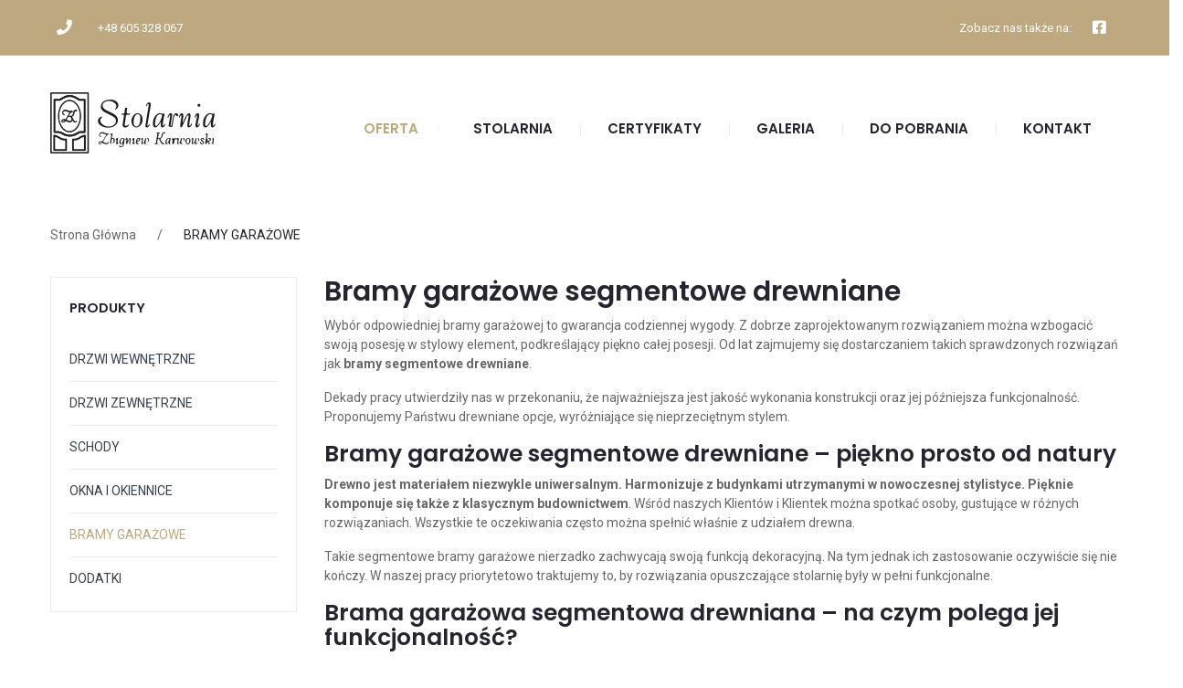

--- FILE ---
content_type: text/html; charset=UTF-8
request_url: https://drzwi-karwowski.com.pl/kategoria-produktu/bramy-garazowe/
body_size: 18926
content:
<!DOCTYPE html>
<html lang="pl-PL">
<head>
<meta charset="UTF-8" />
<meta name="viewport" content="width=device-width, initial-scale=1, shrink-to-fit=no">
<link rel="profile" href="http://gmpg.org/xfn/11" />
<link rel="pingback" href="https://drzwi-karwowski.com.pl/xmlrpc.php" />

<!-- Google Tag Manager -->
<script>(function(w,d,s,l,i){w[l]=w[l]||[];w[l].push({'gtm.start':
new Date().getTime(),event:'gtm.js'});var f=d.getElementsByTagName(s)[0],
j=d.createElement(s),dl=l!='dataLayer'?'&l='+l:'';j.async=true;j.src=
'https://www.googletagmanager.com/gtm.js?id='+i+dl;f.parentNode.insertBefore(j,f);
})(window,document,'script','dataLayer','GTM-WMGBVGH');</script>
<!-- End Google Tag Manager -->

<meta name='robots' content='index, follow, max-image-preview:large, max-snippet:-1, max-video-preview:-1' />

	<!-- This site is optimized with the Yoast SEO plugin v26.8 - https://yoast.com/product/yoast-seo-wordpress/ -->
	<title>Bramy garażowe drewniane - Bramy garażowe segmentowe | Stolarnia Karwowski</title>
	<meta name="description" content="Nasze segmentowe bramy garażowe produkujemy z materiałów sosnowych - lekkich i trwałych. Gwarantujemy najwyższą jakość i zadowolenie - Stolarnia Karwowski" />
	<link rel="canonical" href="https://drzwi-karwowski.com.pl/kategoria-produktu/bramy-garazowe/" />
	<meta property="og:locale" content="pl_PL" />
	<meta property="og:type" content="article" />
	<meta property="og:title" content="Bramy garażowe drewniane - Bramy garażowe segmentowe | Stolarnia Karwowski" />
	<meta property="og:description" content="Nasze segmentowe bramy garażowe produkujemy z materiałów sosnowych - lekkich i trwałych. Gwarantujemy najwyższą jakość i zadowolenie - Stolarnia Karwowski" />
	<meta property="og:url" content="https://drzwi-karwowski.com.pl/kategoria-produktu/bramy-garazowe/" />
	<meta property="og:site_name" content="Stolarnia Karwowski" />
	<meta name="twitter:card" content="summary_large_image" />
	<script type="application/ld+json" class="yoast-schema-graph">{"@context":"https://schema.org","@graph":[{"@type":"CollectionPage","@id":"https://drzwi-karwowski.com.pl/kategoria-produktu/bramy-garazowe/","url":"https://drzwi-karwowski.com.pl/kategoria-produktu/bramy-garazowe/","name":"Bramy garażowe drewniane - Bramy garażowe segmentowe | Stolarnia Karwowski","isPartOf":{"@id":"https://drzwi-karwowski.com.pl/#website"},"primaryImageOfPage":{"@id":"https://drzwi-karwowski.com.pl/kategoria-produktu/bramy-garazowe/#primaryimage"},"image":{"@id":"https://drzwi-karwowski.com.pl/kategoria-produktu/bramy-garazowe/#primaryimage"},"thumbnailUrl":"https://drzwi-karwowski.com.pl/wp-content/uploads/2019/12/katalog-STOLARNIA-K-wl-144.jpg","description":"Nasze segmentowe bramy garażowe produkujemy z materiałów sosnowych - lekkich i trwałych. Gwarantujemy najwyższą jakość i zadowolenie - Stolarnia Karwowski","breadcrumb":{"@id":"https://drzwi-karwowski.com.pl/kategoria-produktu/bramy-garazowe/#breadcrumb"},"inLanguage":"pl-PL"},{"@type":"ImageObject","inLanguage":"pl-PL","@id":"https://drzwi-karwowski.com.pl/kategoria-produktu/bramy-garazowe/#primaryimage","url":"https://drzwi-karwowski.com.pl/wp-content/uploads/2019/12/katalog-STOLARNIA-K-wl-144.jpg","contentUrl":"https://drzwi-karwowski.com.pl/wp-content/uploads/2019/12/katalog-STOLARNIA-K-wl-144.jpg","width":1200,"height":803},{"@type":"BreadcrumbList","@id":"https://drzwi-karwowski.com.pl/kategoria-produktu/bramy-garazowe/#breadcrumb","itemListElement":[{"@type":"ListItem","position":1,"name":"Strona główna","item":"https://drzwi-karwowski.com.pl/"},{"@type":"ListItem","position":2,"name":"BRAMY GARAŻOWE"}]},{"@type":"WebSite","@id":"https://drzwi-karwowski.com.pl/#website","url":"https://drzwi-karwowski.com.pl/","name":"Stolarnia Karwowski","description":"Salon drzwi i okien","potentialAction":[{"@type":"SearchAction","target":{"@type":"EntryPoint","urlTemplate":"https://drzwi-karwowski.com.pl/?s={search_term_string}"},"query-input":{"@type":"PropertyValueSpecification","valueRequired":true,"valueName":"search_term_string"}}],"inLanguage":"pl-PL"}]}</script>
	<!-- / Yoast SEO plugin. -->


<link rel='dns-prefetch' href='//fonts.googleapis.com' />
<link rel='preconnect' href='https://fonts.gstatic.com' crossorigin />
<link rel="alternate" type="application/rss+xml" title="Stolarnia Karwowski &raquo; Kanał z wpisami" href="https://drzwi-karwowski.com.pl/feed/" />
<link rel="alternate" type="application/rss+xml" title="Stolarnia Karwowski &raquo; Kanał z komentarzami" href="https://drzwi-karwowski.com.pl/comments/feed/" />
<link rel="alternate" type="application/rss+xml" title="Kanał Stolarnia Karwowski &raquo; BRAMY GARAŻOWE Kategoria" href="https://drzwi-karwowski.com.pl/kategoria-produktu/bramy-garazowe/feed/" />
<style id='wp-img-auto-sizes-contain-inline-css' type='text/css'>
img:is([sizes=auto i],[sizes^="auto," i]){contain-intrinsic-size:3000px 1500px}
/*# sourceURL=wp-img-auto-sizes-contain-inline-css */
</style>
<style id='wp-emoji-styles-inline-css' type='text/css'>

	img.wp-smiley, img.emoji {
		display: inline !important;
		border: none !important;
		box-shadow: none !important;
		height: 1em !important;
		width: 1em !important;
		margin: 0 0.07em !important;
		vertical-align: -0.1em !important;
		background: none !important;
		padding: 0 !important;
	}
/*# sourceURL=wp-emoji-styles-inline-css */
</style>
<style id='wp-block-library-inline-css' type='text/css'>
:root{--wp-block-synced-color:#7a00df;--wp-block-synced-color--rgb:122,0,223;--wp-bound-block-color:var(--wp-block-synced-color);--wp-editor-canvas-background:#ddd;--wp-admin-theme-color:#007cba;--wp-admin-theme-color--rgb:0,124,186;--wp-admin-theme-color-darker-10:#006ba1;--wp-admin-theme-color-darker-10--rgb:0,107,160.5;--wp-admin-theme-color-darker-20:#005a87;--wp-admin-theme-color-darker-20--rgb:0,90,135;--wp-admin-border-width-focus:2px}@media (min-resolution:192dpi){:root{--wp-admin-border-width-focus:1.5px}}.wp-element-button{cursor:pointer}:root .has-very-light-gray-background-color{background-color:#eee}:root .has-very-dark-gray-background-color{background-color:#313131}:root .has-very-light-gray-color{color:#eee}:root .has-very-dark-gray-color{color:#313131}:root .has-vivid-green-cyan-to-vivid-cyan-blue-gradient-background{background:linear-gradient(135deg,#00d084,#0693e3)}:root .has-purple-crush-gradient-background{background:linear-gradient(135deg,#34e2e4,#4721fb 50%,#ab1dfe)}:root .has-hazy-dawn-gradient-background{background:linear-gradient(135deg,#faaca8,#dad0ec)}:root .has-subdued-olive-gradient-background{background:linear-gradient(135deg,#fafae1,#67a671)}:root .has-atomic-cream-gradient-background{background:linear-gradient(135deg,#fdd79a,#004a59)}:root .has-nightshade-gradient-background{background:linear-gradient(135deg,#330968,#31cdcf)}:root .has-midnight-gradient-background{background:linear-gradient(135deg,#020381,#2874fc)}:root{--wp--preset--font-size--normal:16px;--wp--preset--font-size--huge:42px}.has-regular-font-size{font-size:1em}.has-larger-font-size{font-size:2.625em}.has-normal-font-size{font-size:var(--wp--preset--font-size--normal)}.has-huge-font-size{font-size:var(--wp--preset--font-size--huge)}.has-text-align-center{text-align:center}.has-text-align-left{text-align:left}.has-text-align-right{text-align:right}.has-fit-text{white-space:nowrap!important}#end-resizable-editor-section{display:none}.aligncenter{clear:both}.items-justified-left{justify-content:flex-start}.items-justified-center{justify-content:center}.items-justified-right{justify-content:flex-end}.items-justified-space-between{justify-content:space-between}.screen-reader-text{border:0;clip-path:inset(50%);height:1px;margin:-1px;overflow:hidden;padding:0;position:absolute;width:1px;word-wrap:normal!important}.screen-reader-text:focus{background-color:#ddd;clip-path:none;color:#444;display:block;font-size:1em;height:auto;left:5px;line-height:normal;padding:15px 23px 14px;text-decoration:none;top:5px;width:auto;z-index:100000}html :where(.has-border-color){border-style:solid}html :where([style*=border-top-color]){border-top-style:solid}html :where([style*=border-right-color]){border-right-style:solid}html :where([style*=border-bottom-color]){border-bottom-style:solid}html :where([style*=border-left-color]){border-left-style:solid}html :where([style*=border-width]){border-style:solid}html :where([style*=border-top-width]){border-top-style:solid}html :where([style*=border-right-width]){border-right-style:solid}html :where([style*=border-bottom-width]){border-bottom-style:solid}html :where([style*=border-left-width]){border-left-style:solid}html :where(img[class*=wp-image-]){height:auto;max-width:100%}:where(figure){margin:0 0 1em}html :where(.is-position-sticky){--wp-admin--admin-bar--position-offset:var(--wp-admin--admin-bar--height,0px)}@media screen and (max-width:600px){html :where(.is-position-sticky){--wp-admin--admin-bar--position-offset:0px}}

/*# sourceURL=wp-block-library-inline-css */
</style><link rel='stylesheet' id='wc-blocks-style-css' href='https://drzwi-karwowski.com.pl/wp-content/plugins/woocommerce/assets/client/blocks/wc-blocks.css?ver=wc-10.4.3' type='text/css' media='all' />
<style id='global-styles-inline-css' type='text/css'>
:root{--wp--preset--aspect-ratio--square: 1;--wp--preset--aspect-ratio--4-3: 4/3;--wp--preset--aspect-ratio--3-4: 3/4;--wp--preset--aspect-ratio--3-2: 3/2;--wp--preset--aspect-ratio--2-3: 2/3;--wp--preset--aspect-ratio--16-9: 16/9;--wp--preset--aspect-ratio--9-16: 9/16;--wp--preset--color--black: #000000;--wp--preset--color--cyan-bluish-gray: #abb8c3;--wp--preset--color--white: #ffffff;--wp--preset--color--pale-pink: #f78da7;--wp--preset--color--vivid-red: #cf2e2e;--wp--preset--color--luminous-vivid-orange: #ff6900;--wp--preset--color--luminous-vivid-amber: #fcb900;--wp--preset--color--light-green-cyan: #7bdcb5;--wp--preset--color--vivid-green-cyan: #00d084;--wp--preset--color--pale-cyan-blue: #8ed1fc;--wp--preset--color--vivid-cyan-blue: #0693e3;--wp--preset--color--vivid-purple: #9b51e0;--wp--preset--gradient--vivid-cyan-blue-to-vivid-purple: linear-gradient(135deg,rgb(6,147,227) 0%,rgb(155,81,224) 100%);--wp--preset--gradient--light-green-cyan-to-vivid-green-cyan: linear-gradient(135deg,rgb(122,220,180) 0%,rgb(0,208,130) 100%);--wp--preset--gradient--luminous-vivid-amber-to-luminous-vivid-orange: linear-gradient(135deg,rgb(252,185,0) 0%,rgb(255,105,0) 100%);--wp--preset--gradient--luminous-vivid-orange-to-vivid-red: linear-gradient(135deg,rgb(255,105,0) 0%,rgb(207,46,46) 100%);--wp--preset--gradient--very-light-gray-to-cyan-bluish-gray: linear-gradient(135deg,rgb(238,238,238) 0%,rgb(169,184,195) 100%);--wp--preset--gradient--cool-to-warm-spectrum: linear-gradient(135deg,rgb(74,234,220) 0%,rgb(151,120,209) 20%,rgb(207,42,186) 40%,rgb(238,44,130) 60%,rgb(251,105,98) 80%,rgb(254,248,76) 100%);--wp--preset--gradient--blush-light-purple: linear-gradient(135deg,rgb(255,206,236) 0%,rgb(152,150,240) 100%);--wp--preset--gradient--blush-bordeaux: linear-gradient(135deg,rgb(254,205,165) 0%,rgb(254,45,45) 50%,rgb(107,0,62) 100%);--wp--preset--gradient--luminous-dusk: linear-gradient(135deg,rgb(255,203,112) 0%,rgb(199,81,192) 50%,rgb(65,88,208) 100%);--wp--preset--gradient--pale-ocean: linear-gradient(135deg,rgb(255,245,203) 0%,rgb(182,227,212) 50%,rgb(51,167,181) 100%);--wp--preset--gradient--electric-grass: linear-gradient(135deg,rgb(202,248,128) 0%,rgb(113,206,126) 100%);--wp--preset--gradient--midnight: linear-gradient(135deg,rgb(2,3,129) 0%,rgb(40,116,252) 100%);--wp--preset--font-size--small: 13px;--wp--preset--font-size--medium: 20px;--wp--preset--font-size--large: 36px;--wp--preset--font-size--x-large: 42px;--wp--preset--spacing--20: 0.44rem;--wp--preset--spacing--30: 0.67rem;--wp--preset--spacing--40: 1rem;--wp--preset--spacing--50: 1.5rem;--wp--preset--spacing--60: 2.25rem;--wp--preset--spacing--70: 3.38rem;--wp--preset--spacing--80: 5.06rem;--wp--preset--shadow--natural: 6px 6px 9px rgba(0, 0, 0, 0.2);--wp--preset--shadow--deep: 12px 12px 50px rgba(0, 0, 0, 0.4);--wp--preset--shadow--sharp: 6px 6px 0px rgba(0, 0, 0, 0.2);--wp--preset--shadow--outlined: 6px 6px 0px -3px rgb(255, 255, 255), 6px 6px rgb(0, 0, 0);--wp--preset--shadow--crisp: 6px 6px 0px rgb(0, 0, 0);}:where(.is-layout-flex){gap: 0.5em;}:where(.is-layout-grid){gap: 0.5em;}body .is-layout-flex{display: flex;}.is-layout-flex{flex-wrap: wrap;align-items: center;}.is-layout-flex > :is(*, div){margin: 0;}body .is-layout-grid{display: grid;}.is-layout-grid > :is(*, div){margin: 0;}:where(.wp-block-columns.is-layout-flex){gap: 2em;}:where(.wp-block-columns.is-layout-grid){gap: 2em;}:where(.wp-block-post-template.is-layout-flex){gap: 1.25em;}:where(.wp-block-post-template.is-layout-grid){gap: 1.25em;}.has-black-color{color: var(--wp--preset--color--black) !important;}.has-cyan-bluish-gray-color{color: var(--wp--preset--color--cyan-bluish-gray) !important;}.has-white-color{color: var(--wp--preset--color--white) !important;}.has-pale-pink-color{color: var(--wp--preset--color--pale-pink) !important;}.has-vivid-red-color{color: var(--wp--preset--color--vivid-red) !important;}.has-luminous-vivid-orange-color{color: var(--wp--preset--color--luminous-vivid-orange) !important;}.has-luminous-vivid-amber-color{color: var(--wp--preset--color--luminous-vivid-amber) !important;}.has-light-green-cyan-color{color: var(--wp--preset--color--light-green-cyan) !important;}.has-vivid-green-cyan-color{color: var(--wp--preset--color--vivid-green-cyan) !important;}.has-pale-cyan-blue-color{color: var(--wp--preset--color--pale-cyan-blue) !important;}.has-vivid-cyan-blue-color{color: var(--wp--preset--color--vivid-cyan-blue) !important;}.has-vivid-purple-color{color: var(--wp--preset--color--vivid-purple) !important;}.has-black-background-color{background-color: var(--wp--preset--color--black) !important;}.has-cyan-bluish-gray-background-color{background-color: var(--wp--preset--color--cyan-bluish-gray) !important;}.has-white-background-color{background-color: var(--wp--preset--color--white) !important;}.has-pale-pink-background-color{background-color: var(--wp--preset--color--pale-pink) !important;}.has-vivid-red-background-color{background-color: var(--wp--preset--color--vivid-red) !important;}.has-luminous-vivid-orange-background-color{background-color: var(--wp--preset--color--luminous-vivid-orange) !important;}.has-luminous-vivid-amber-background-color{background-color: var(--wp--preset--color--luminous-vivid-amber) !important;}.has-light-green-cyan-background-color{background-color: var(--wp--preset--color--light-green-cyan) !important;}.has-vivid-green-cyan-background-color{background-color: var(--wp--preset--color--vivid-green-cyan) !important;}.has-pale-cyan-blue-background-color{background-color: var(--wp--preset--color--pale-cyan-blue) !important;}.has-vivid-cyan-blue-background-color{background-color: var(--wp--preset--color--vivid-cyan-blue) !important;}.has-vivid-purple-background-color{background-color: var(--wp--preset--color--vivid-purple) !important;}.has-black-border-color{border-color: var(--wp--preset--color--black) !important;}.has-cyan-bluish-gray-border-color{border-color: var(--wp--preset--color--cyan-bluish-gray) !important;}.has-white-border-color{border-color: var(--wp--preset--color--white) !important;}.has-pale-pink-border-color{border-color: var(--wp--preset--color--pale-pink) !important;}.has-vivid-red-border-color{border-color: var(--wp--preset--color--vivid-red) !important;}.has-luminous-vivid-orange-border-color{border-color: var(--wp--preset--color--luminous-vivid-orange) !important;}.has-luminous-vivid-amber-border-color{border-color: var(--wp--preset--color--luminous-vivid-amber) !important;}.has-light-green-cyan-border-color{border-color: var(--wp--preset--color--light-green-cyan) !important;}.has-vivid-green-cyan-border-color{border-color: var(--wp--preset--color--vivid-green-cyan) !important;}.has-pale-cyan-blue-border-color{border-color: var(--wp--preset--color--pale-cyan-blue) !important;}.has-vivid-cyan-blue-border-color{border-color: var(--wp--preset--color--vivid-cyan-blue) !important;}.has-vivid-purple-border-color{border-color: var(--wp--preset--color--vivid-purple) !important;}.has-vivid-cyan-blue-to-vivid-purple-gradient-background{background: var(--wp--preset--gradient--vivid-cyan-blue-to-vivid-purple) !important;}.has-light-green-cyan-to-vivid-green-cyan-gradient-background{background: var(--wp--preset--gradient--light-green-cyan-to-vivid-green-cyan) !important;}.has-luminous-vivid-amber-to-luminous-vivid-orange-gradient-background{background: var(--wp--preset--gradient--luminous-vivid-amber-to-luminous-vivid-orange) !important;}.has-luminous-vivid-orange-to-vivid-red-gradient-background{background: var(--wp--preset--gradient--luminous-vivid-orange-to-vivid-red) !important;}.has-very-light-gray-to-cyan-bluish-gray-gradient-background{background: var(--wp--preset--gradient--very-light-gray-to-cyan-bluish-gray) !important;}.has-cool-to-warm-spectrum-gradient-background{background: var(--wp--preset--gradient--cool-to-warm-spectrum) !important;}.has-blush-light-purple-gradient-background{background: var(--wp--preset--gradient--blush-light-purple) !important;}.has-blush-bordeaux-gradient-background{background: var(--wp--preset--gradient--blush-bordeaux) !important;}.has-luminous-dusk-gradient-background{background: var(--wp--preset--gradient--luminous-dusk) !important;}.has-pale-ocean-gradient-background{background: var(--wp--preset--gradient--pale-ocean) !important;}.has-electric-grass-gradient-background{background: var(--wp--preset--gradient--electric-grass) !important;}.has-midnight-gradient-background{background: var(--wp--preset--gradient--midnight) !important;}.has-small-font-size{font-size: var(--wp--preset--font-size--small) !important;}.has-medium-font-size{font-size: var(--wp--preset--font-size--medium) !important;}.has-large-font-size{font-size: var(--wp--preset--font-size--large) !important;}.has-x-large-font-size{font-size: var(--wp--preset--font-size--x-large) !important;}
/*# sourceURL=global-styles-inline-css */
</style>

<style id='classic-theme-styles-inline-css' type='text/css'>
/*! This file is auto-generated */
.wp-block-button__link{color:#fff;background-color:#32373c;border-radius:9999px;box-shadow:none;text-decoration:none;padding:calc(.667em + 2px) calc(1.333em + 2px);font-size:1.125em}.wp-block-file__button{background:#32373c;color:#fff;text-decoration:none}
/*# sourceURL=/wp-includes/css/classic-themes.min.css */
</style>
<link rel='stylesheet' id='contact-form-7-css' href='https://drzwi-karwowski.com.pl/wp-content/plugins/contact-form-7/includes/css/styles.css?ver=6.1.4' type='text/css' media='all' />
<link rel='stylesheet' id='rs-plugin-settings-css' href='https://drzwi-karwowski.com.pl/wp-content/plugins/revslider/public/assets/css/rs6.css?ver=6.4.8' type='text/css' media='all' />
<style id='rs-plugin-settings-inline-css' type='text/css'>
#rs-demo-id {}
/*# sourceURL=rs-plugin-settings-inline-css */
</style>
<link rel='stylesheet' id='woocommerce-layout-css' href='https://drzwi-karwowski.com.pl/wp-content/plugins/woocommerce/assets/css/woocommerce-layout.css?ver=10.4.3' type='text/css' media='all' />
<link rel='stylesheet' id='woocommerce-smallscreen-css' href='https://drzwi-karwowski.com.pl/wp-content/plugins/woocommerce/assets/css/woocommerce-smallscreen.css?ver=10.4.3' type='text/css' media='only screen and (max-width: 768px)' />
<link rel='stylesheet' id='woocommerce-general-css' href='https://drzwi-karwowski.com.pl/wp-content/plugins/woocommerce/assets/css/woocommerce.css?ver=10.4.3' type='text/css' media='all' />
<style id='woocommerce-inline-inline-css' type='text/css'>
.woocommerce form .form-row .required { visibility: visible; }
/*# sourceURL=woocommerce-inline-inline-css */
</style>
<link rel='stylesheet' id='bootstrap-css' href='https://drzwi-karwowski.com.pl/wp-content/themes/artfurniture/css/bootstrap.min.css?ver=4.1.0' type='text/css' media='all' />
<link rel='stylesheet' id='artfurniture-fonts-css' href='https://fonts.googleapis.com/css?family=Roboto%3A400%2C400i&#038;subset=latin%2Clatin-ext' type='text/css' media='all' />
<link rel='stylesheet' id='artfurniture-style-css' href='https://drzwi-karwowski.com.pl/wp-content/themes/artfurniture/style.css?ver=6.9' type='text/css' media='all' />
<link rel='stylesheet' id='megamenu-style-css' href='https://drzwi-karwowski.com.pl/wp-content/themes/artfurniture/css/megamenu_style.css?ver=2.0.4' type='text/css' media='all' />
<link rel='stylesheet' id='fontawesome-css' href='https://drzwi-karwowski.com.pl/wp-content/themes/artfurniture/css/font-awesome.min.css?ver=4.7.0' type='text/css' media='all' />
<link rel='stylesheet' id='simplelineicons-css' href='https://drzwi-karwowski.com.pl/wp-content/themes/artfurniture/css/simple-line-icons.css?ver=2.4.0' type='text/css' media='all' />
<link rel='stylesheet' id='strokegapicons-css' href='https://drzwi-karwowski.com.pl/wp-content/themes/artfurniture/css/stroke-gap-icons.css?ver=6.9' type='text/css' media='all' />
<link rel='stylesheet' id='animate-css' href='https://drzwi-karwowski.com.pl/wp-content/themes/artfurniture/css/animate.css?ver=6.9' type='text/css' media='all' />
<link rel='stylesheet' id='Plaza-font-css' href='https://drzwi-karwowski.com.pl/wp-content/themes/artfurniture/css/plaza-font.css?ver=6.9' type='text/css' media='all' />
<link rel='stylesheet' id='material-font-css' href='https://drzwi-karwowski.com.pl/wp-content/themes/artfurniture/css/material-design-iconic-font.min.css?ver=6.9' type='text/css' media='all' />
<link rel='stylesheet' id='owl-carousel-css-css' href='https://drzwi-karwowski.com.pl/wp-content/themes/artfurniture/css/owl.carousel.min.css?ver=2.3.4' type='text/css' media='all' />
<link rel='stylesheet' id='fancybox-css' href='https://drzwi-karwowski.com.pl/wp-content/themes/artfurniture/js/fancybox/jquery.fancybox.css?ver=2.1.5' type='text/css' media='all' />
<link rel='stylesheet' id='fancybox-buttons-css' href='https://drzwi-karwowski.com.pl/wp-content/themes/artfurniture/js/fancybox/helpers/jquery.fancybox-buttons.css?ver=1.0.5' type='text/css' media='all' />
<link rel='stylesheet' id='fancybox-thumbs-css' href='https://drzwi-karwowski.com.pl/wp-content/themes/artfurniture/js/fancybox/helpers/jquery.fancybox-thumbs.css?ver=1.0.7' type='text/css' media='all' />
<link rel='stylesheet' id='artfurniture-theme-style-css' href='https://drzwi-karwowski.com.pl/wp-content/themes/artfurniture/css/theme1.css?ver=1.0.0' type='text/css' media='all' />
<link rel='stylesheet' id='artfurniture-custom-css' href='https://drzwi-karwowski.com.pl/wp-content/themes/artfurniture/css/opt_css.css?ver=1.0.0' type='text/css' media='all' />
<style id='artfurniture-custom-inline-css' type='text/css'>
.vc_custom_1575721015383{background-color: #f6f6f6 !important;}.vc_custom_1584769394634{padding-top: 20px !important;}.vc_custom_1575584179381{margin-bottom: 25px !important;}
.vc_custom_1576060768890{margin-top: 0px !important;margin-right: 0px !important;margin-bottom: 0px !important;margin-left: 0px !important;padding-top: 0px !important;padding-right: 0px !important;padding-bottom: 0px !important;padding-left: 0px !important;background-color: #bda87f !important;}.vc_custom_1575583642979{background-color: #ffffff !important;}.vc_custom_1575721850001{margin: 0px !important;padding: 0px !important;border: 0px initial !important;}.vc_custom_1575721858934{margin: 0px !important;padding: 0px !important;border: 0px initial !important;}
.wrapper.box-layout, .wrapper.box-layout .container, .wrapper.box-layout .row-container {max-width: 1230px;}
/*# sourceURL=artfurniture-custom-inline-css */
</style>
<link rel='stylesheet' id='custom-css' href='https://drzwi-karwowski.com.pl/wp-content/themes/artfurniture/css/custom.css?ver=artfurniture-theme-style' type='text/css' media='all' />
<link rel='stylesheet' id='mm_icomoon-css' href='https://drzwi-karwowski.com.pl/wp-content/plugins/mega_main_menu/framework/src/css/icomoon.css?ver=2.2.1' type='text/css' media='all' />
<link rel='stylesheet' id='mmm_mega_main_menu-css' href='https://drzwi-karwowski.com.pl/wp-content/plugins/mega_main_menu/src/css/cache.skin.css?ver=1660208083' type='text/css' media='all' />
<link rel='stylesheet' id='js_composer_front-css' href='https://drzwi-karwowski.com.pl/wp-content/plugins/js_composer/assets/css/js_composer.min.css?ver=6.6.0' type='text/css' media='all' />
<link rel="preload" as="style" href="https://fonts.googleapis.com/css?family=Roboto:100,300,400,500,700,900,100italic,300italic,400italic,500italic,700italic,900italic%7CPoppins:100,200,300,400,500,600,700,800,900,100italic,200italic,300italic,400italic,500italic,600italic,700italic,800italic,900italic%7CRubik:300,400,500,600,700,800,900,300italic,400italic,500italic,600italic,700italic,800italic,900italic&#038;display=swap&#038;ver=1747218745" /><link rel="stylesheet" href="https://fonts.googleapis.com/css?family=Roboto:100,300,400,500,700,900,100italic,300italic,400italic,500italic,700italic,900italic%7CPoppins:100,200,300,400,500,600,700,800,900,100italic,200italic,300italic,400italic,500italic,600italic,700italic,800italic,900italic%7CRubik:300,400,500,600,700,800,900,300italic,400italic,500italic,600italic,700italic,800italic,900italic&#038;display=swap&#038;ver=1747218745" media="print" onload="this.media='all'"><noscript><link rel="stylesheet" href="https://fonts.googleapis.com/css?family=Roboto:100,300,400,500,700,900,100italic,300italic,400italic,500italic,700italic,900italic%7CPoppins:100,200,300,400,500,600,700,800,900,100italic,200italic,300italic,400italic,500italic,600italic,700italic,800italic,900italic%7CRubik:300,400,500,600,700,800,900,300italic,400italic,500italic,600italic,700italic,800italic,900italic&#038;display=swap&#038;ver=1747218745" /></noscript><script type="text/javascript" src="https://drzwi-karwowski.com.pl/wp-includes/js/jquery/jquery.min.js?ver=3.7.1" id="jquery-core-js"></script>
<script type="text/javascript" src="https://drzwi-karwowski.com.pl/wp-includes/js/jquery/jquery-migrate.min.js?ver=3.4.1" id="jquery-migrate-js"></script>
<script type="text/javascript" src="https://drzwi-karwowski.com.pl/wp-content/plugins/revslider/public/assets/js/rbtools.min.js?ver=6.4.5" id="tp-tools-js"></script>
<script type="text/javascript" src="https://drzwi-karwowski.com.pl/wp-content/plugins/revslider/public/assets/js/rs6.min.js?ver=6.4.8" id="revmin-js"></script>
<script type="text/javascript" src="https://drzwi-karwowski.com.pl/wp-content/plugins/woocommerce/assets/js/jquery-blockui/jquery.blockUI.min.js?ver=2.7.0-wc.10.4.3" id="wc-jquery-blockui-js" defer="defer" data-wp-strategy="defer"></script>
<script type="text/javascript" src="https://drzwi-karwowski.com.pl/wp-content/plugins/woocommerce/assets/js/js-cookie/js.cookie.min.js?ver=2.1.4-wc.10.4.3" id="wc-js-cookie-js" defer="defer" data-wp-strategy="defer"></script>
<script type="text/javascript" id="woocommerce-js-extra">
/* <![CDATA[ */
var woocommerce_params = {"ajax_url":"/wp-admin/admin-ajax.php","wc_ajax_url":"/?wc-ajax=%%endpoint%%","i18n_password_show":"Poka\u017c has\u0142o","i18n_password_hide":"Ukryj has\u0142o"};
//# sourceURL=woocommerce-js-extra
/* ]]> */
</script>
<script type="text/javascript" src="https://drzwi-karwowski.com.pl/wp-content/plugins/woocommerce/assets/js/frontend/woocommerce.min.js?ver=10.4.3" id="woocommerce-js" defer="defer" data-wp-strategy="defer"></script>
<link rel="https://api.w.org/" href="https://drzwi-karwowski.com.pl/wp-json/" /><link rel="alternate" title="JSON" type="application/json" href="https://drzwi-karwowski.com.pl/wp-json/wp/v2/product_cat/114" /><link rel="EditURI" type="application/rsd+xml" title="RSD" href="https://drzwi-karwowski.com.pl/xmlrpc.php?rsd" />
<meta name="generator" content="WordPress 6.9" />
<meta name="generator" content="WooCommerce 10.4.3" />
<meta name="generator" content="Redux 4.5.10" />	<noscript><style>.woocommerce-product-gallery{ opacity: 1 !important; }</style></noscript>
	<style type="text/css">.recentcomments a{display:inline !important;padding:0 !important;margin:0 !important;}</style><meta name="generator" content="Powered by WPBakery Page Builder - drag and drop page builder for WordPress."/>
<meta name="generator" content="Powered by Slider Revolution 6.4.8 - responsive, Mobile-Friendly Slider Plugin for WordPress with comfortable drag and drop interface." />
<link rel="icon" href="https://drzwi-karwowski.com.pl/wp-content/uploads/2023/03/cropped-favicon-32x32.png" sizes="32x32" />
<link rel="icon" href="https://drzwi-karwowski.com.pl/wp-content/uploads/2023/03/cropped-favicon-192x192.png" sizes="192x192" />
<link rel="apple-touch-icon" href="https://drzwi-karwowski.com.pl/wp-content/uploads/2023/03/cropped-favicon-180x180.png" />
<meta name="msapplication-TileImage" content="https://drzwi-karwowski.com.pl/wp-content/uploads/2023/03/cropped-favicon-270x270.png" />
<script type="text/javascript">function setREVStartSize(e){
			//window.requestAnimationFrame(function() {				 
				window.RSIW = window.RSIW===undefined ? window.innerWidth : window.RSIW;	
				window.RSIH = window.RSIH===undefined ? window.innerHeight : window.RSIH;	
				try {								
					var pw = document.getElementById(e.c).parentNode.offsetWidth,
						newh;
					pw = pw===0 || isNaN(pw) ? window.RSIW : pw;
					e.tabw = e.tabw===undefined ? 0 : parseInt(e.tabw);
					e.thumbw = e.thumbw===undefined ? 0 : parseInt(e.thumbw);
					e.tabh = e.tabh===undefined ? 0 : parseInt(e.tabh);
					e.thumbh = e.thumbh===undefined ? 0 : parseInt(e.thumbh);
					e.tabhide = e.tabhide===undefined ? 0 : parseInt(e.tabhide);
					e.thumbhide = e.thumbhide===undefined ? 0 : parseInt(e.thumbhide);
					e.mh = e.mh===undefined || e.mh=="" || e.mh==="auto" ? 0 : parseInt(e.mh,0);		
					if(e.layout==="fullscreen" || e.l==="fullscreen") 						
						newh = Math.max(e.mh,window.RSIH);					
					else{					
						e.gw = Array.isArray(e.gw) ? e.gw : [e.gw];
						for (var i in e.rl) if (e.gw[i]===undefined || e.gw[i]===0) e.gw[i] = e.gw[i-1];					
						e.gh = e.el===undefined || e.el==="" || (Array.isArray(e.el) && e.el.length==0)? e.gh : e.el;
						e.gh = Array.isArray(e.gh) ? e.gh : [e.gh];
						for (var i in e.rl) if (e.gh[i]===undefined || e.gh[i]===0) e.gh[i] = e.gh[i-1];
											
						var nl = new Array(e.rl.length),
							ix = 0,						
							sl;					
						e.tabw = e.tabhide>=pw ? 0 : e.tabw;
						e.thumbw = e.thumbhide>=pw ? 0 : e.thumbw;
						e.tabh = e.tabhide>=pw ? 0 : e.tabh;
						e.thumbh = e.thumbhide>=pw ? 0 : e.thumbh;					
						for (var i in e.rl) nl[i] = e.rl[i]<window.RSIW ? 0 : e.rl[i];
						sl = nl[0];									
						for (var i in nl) if (sl>nl[i] && nl[i]>0) { sl = nl[i]; ix=i;}															
						var m = pw>(e.gw[ix]+e.tabw+e.thumbw) ? 1 : (pw-(e.tabw+e.thumbw)) / (e.gw[ix]);					
						newh =  (e.gh[ix] * m) + (e.tabh + e.thumbh);
					}				
					if(window.rs_init_css===undefined) window.rs_init_css = document.head.appendChild(document.createElement("style"));					
					document.getElementById(e.c).height = newh+"px";
					window.rs_init_css.innerHTML += "#"+e.c+"_wrapper { height: "+newh+"px }";				
				} catch(e){
					console.log("Failure at Presize of Slider:" + e)
				}					   
			//});
		  };</script>
		<style type="text/css" id="wp-custom-css">
			 .header-container .header .horizontal-menu #primary > .menu_holder .menu_inner > ul > li > a.item_link .link_text{
	color:#252531;
}
.wpb_image_grid .wpb_image_grid_ul img {
	padding: 5px;
}

ul#main_ul-primary > li > a.item_link{
	font-size:1.1rem;
	color:#252531 !important;
}
ul#main_ul-primary > li > a.item_link:hover{
	color:#bda87f !important;
}
.main-container .banner-5 .vc_column_container .vc_column-inner .wpb_wrapper .wpb_text_column {
    position: relative;
    top: 50%;
    padding-left: initial;
}
.mega_main_menu.first-lvl-align-left > .menu_holder > .menu_inner > ul {
    text-align: right;
}

.main-container .product-view .summary.single-product-info .compare span.comparetip, .main-container .product-view .summary.single-product-info .product_meta, .main-container .product-view .single-product-sharing, .main-container .product-view .related, .widget_product_categories li.current-cat > .count, .widget_product_categories .count {
    display: none;
}

.header-container .header .header-sticky.ontop {
    min-height: 82px;
}
.header-container .header .header-sticky.ontop.show .nav-container {
    padding: 10px 15px 5px 15px;
}
.mega_main_menu.first-lvl-align-left > .menu_holder > .menu_inner > ul {
    padding-top: 10px;
}

.main-container .home-tabs .vc_tta-tabs-container .vc_tta-tabs-list .vc_tta-tab a span:before {
    content: "";
    width: 80px;
    height: 80px;
    margin-bottom: 20px;
}
.main-container .home-tabs .vc_tta-tabs-container .vc_tta-tabs-list .vc_tta-tab a span {
 color: #272727;
}
.main-container .home-tabs .vc_tta-tabs-container .vc_tta-tabs-list .vc_tta-tab:nth-child(5) span:before{background-image:url('/wp-content/themes/artfurniture/images/bg-title-tab-6.png');}
.main-container .home-tabs .vc_tta-tabs-container .vc_tta-tabs-list .vc_tta-tab:nth-child(6) span:before{background-image:url('/wp-content/themes/artfurniture/images/bg-title-tab-7.png');}
.main-container .home-tabs .vc_tta-tabs-container .vc_tta-tabs-list .vc_tta-tab:nth-child(8) span:before{background-image:url('../images/bg-title-tab-8.png');}

.main-container .shop-products.grid-view .toolbar, .main-container .entry-header, .main-container .shop-products .item-col .product-wrapper .box-hover, .main-container .product-view .summary.single-product-info .yith-wcwl-add-to-wishlist, .main-container .product-view .product .woocommerce-tabs ul.tabs, .main-container .product-view .summary.single-product-info .product-nav {
    display: none;
}

.main-container .product-view .summary.single-product-info h1.product_title {
    font-size: 30px;
    font-weight: 700;
    color: #404040;
}

#secondary .widget-title {
    font-size: 1.0571em;
}

.main-container .shop-products .item-col .product-wrapper {
	background: none;
}

.main-container .product-view .product .woocommerce-tabs {
    margin: 0;
    border: 0;
    padding: 0;
}

.wpb-js-composer .vc_tta-color-grey.vc_tta-style-classic.vc_tta-tabs .vc_tta-panels .vc_tta-panel-body {
    border-color: #f1f1f1;
    background-color: white;
}

.wpb-js-composer .vc_tta-color-grey.vc_tta-style-classic .vc_tta-tab.vc_active>a {
    border-color: #f0f0f0;
    background-color: #ffffff;
    color: #666;
}

.mega_main_menu.primary > .menu_holder > .menu_inner > ul > li:hover > .item_link, .mega_main_menu.primary > .menu_holder > .menu_inner > ul > li > .item_link:hover *, .mega_main_menu.primary > .menu_holder > .menu_inner > ul > li > .item_link:hover, .mega_main_menu.primary > .menu_holder > .menu_inner > ul > li > .item_link:focus, .mega_main_menu.primary > .menu_holder > .menu_inner > ul > li.keep_open > .item_link *, .mega_main_menu.primary > .menu_holder > .menu_inner > ul > li:hover > .item_link *, .mega_main_menu.primary > .menu_holder > .menu_inner > ul > li.current-menu-ancestor > .item_link, .mega_main_menu.primary > .menu_holder > .menu_inner > ul > li.current-menu-ancestor > .item_link *, .mega_main_menu.primary > .menu_holder > .menu_inner > ul > li.current-page-ancestor > .item_link *, .mega_main_menu.primary > .menu_holder > .menu_inner > ul > li.current-post-ancestor > .item_link *, .mega_main_menu.primary > .menu_holder > .menu_inner > ul > li.current-menu-item > .item_link * {
    color: #bda87f !important;
}

.wrapper .module-title-gray h3 strong {
    display: inline-block;
    padding: 0 45px;
    background: #f9f9f9;
    font-weight: 700;
}

.wrapper .module-title-gray h3 {
    position: relative;
    margin: 0;
    z-index: 1;
    font-size: 1.4286em;
}

.wrapper .module-title-gray {
    text-align: center;
    text-transform: uppercase;
    letter-spacing: .025em;
    line-height: 1;
    margin-bottom: 60px;
}

.wrapper .module-title-gray em {
    font-size: .8571em;
    color: #838383;
    font-weight: 500;
    font-style: normal;
    margin-bottom: 7px;
    display: inline-block;
}

.wrapper .module-title-gray h3::before, .wrapper .module-title-gray h3::after {
    content: "";
    position: absolute;
    top: 50%;
    margin-top: -1px;
    height: 1px;
    width: 50%;
    left: 0;
    right: 50%;
    background: #ebebeb;
    z-index: -1;
}

.wrapper .module-title-gray h3::after {
    right: 0;
    left: 50%;
}

/*.product-page {
    margin-top: 400px;
}

.top-img-pro {
	top: -870px;
  background-repeat: no-repeat;
}*/

.vc_parallax .vc_parallax-inner {
    background-size: contain;
    background-position: 50% 100%;
	  background-repeat: no-repeat;
}

.wpb-js-composer .vc_tta-color-grey.vc_tta-style-classic.vc_tta-tabs .vc_tta-panels, .wpb-js-composer .vc_tta-color-grey.vc_tta-style-classic .vc_tta-tab.vc_active>a {
    background-color: #ffffff;
}

@media screen and (max-width: 991px){
.header-container .main-menu-wrapper {
    padding: 20px 0 0 0;
}
.mobile-menu .mbmenu-toggler {
    color: #6b5858;
}
.header-container .header-middle {
    padding: 10px 0 0 0;
}
.mobile-menu .mobile-menu-container ul.nav-menu > li > a {
    color: #000;
    font-weight: 600;
    text-align: center;
}
}

.h3p {
	font-size:1.4286em;
	color:#252531;font-family:Poppins, Arial, Helvetica, sans-serif;font-weight:600;line-height:1.1;margin:0 0 10px;
}

#archive-product .category-desc .category-desc-inner .term-description{
	display:block !important;
}
		</style>
		<style id="artfurniture_opt-dynamic-css" title="dynamic-css" class="redux-options-output">body{background-color:#ffffff;}.wrapper{background-color:#ffffff;}.main-container{background-color:#ffffff;}.header-container{background-color:#a1b4ba;}.header-sticky.ontop{background-color:#ffffff;}.top-bar{color:#FFFFFF;}.top-bar a{color:#ffffff;}.top-bar a:hover{color:#bda87f;}.top-bar a:active{color:#bda87f;}.footer{background-color:#f6f6f6;}.footer{color:#676767;}.footer a{color:#676767;}.footer a:hover{color:#bda87f;}.footer a:active{color:#bda87f;}body.error404{background-color:#f6f6f6;}</style><noscript><style> .wpb_animate_when_almost_visible { opacity: 1; }</style></noscript>	<script type="application/ld+json">
{
"@context": "http://schema.org",
"@type": "LocalBusiness",
"address": {
"@type": "PostalAddress",
"addressLocality": "Prostki",
"addressRegion": "warmińsko-mazurskie",
"streetAddress": "Rzemieślnicza 10"
},
"description": "Stolarnia produkująca drzwi zewnętrzne i wewnętrzne, schody, okna, bramy garażowe",
"name": "Stolarnia Karwowski",
"telephone": "607 608 169",
"image": "https://drzwi-karwowski.com.pl/wp-content/uploads/2019/12/logo-sticky.png"
}
</script>
<link rel='stylesheet' id='redux-custom-fonts-css' href='//drzwi-karwowski.com.pl/wp-content/uploads/redux/custom-fonts/fonts.css?ver=1674184566' type='text/css' media='all' />
<link rel='stylesheet' id='vc_font_awesome_5_shims-css' href='https://drzwi-karwowski.com.pl/wp-content/plugins/js_composer/assets/lib/bower/font-awesome/css/v4-shims.min.css?ver=6.6.0' type='text/css' media='all' />
<link rel='stylesheet' id='vc_font_awesome_5-css' href='https://drzwi-karwowski.com.pl/wp-content/plugins/js_composer/assets/lib/bower/font-awesome/css/all.min.css?ver=6.6.0' type='text/css' media='all' />
</head>
<body class="archive tax-product_cat term-bramy-garazowe term-114 wp-theme-artfurniture theme-artfurniture woocommerce woocommerce-page woocommerce-no-js wpb-js-composer js-comp-ver-6.6.0 vc_responsive mmm mega_main_menu-2-2-1">
	<!-- Google Tag Manager (noscript) -->
<noscript><iframe src="https://www.googletagmanager.com/ns.html?id=GTM-WMGBVGH"
height="0" width="0" style="display:none;visibility:hidden"></iframe></noscript>
<!-- End Google Tag Manager (noscript) -->
<div class="wrapper none-menu-sidebar">
	<div class="page-wrapper">
				<div class="header-container header-1">
			<div class="header">
				<div class="header-content">
					<div data-vc-full-width="true" data-vc-full-width-init="false" data-vc-stretch-content="true" class="vc_row wpb_row vc_row-fluid top-bar vc_custom_1576060768890 vc_row-has-fill vc_row-no-padding vc_row-o-content-top vc_row-flex"><div class="row-container"><div class="wpb_column vc_column_container vc_col-sm-4 vc_hidden-sm vc_col-xs-6 vc_hidden-xs"><div class="vc_column-inner"><div class="wpb_wrapper"><div class="vc_row wpb_row vc_inner vc_row-fluid vc_row-o-content-middle vc_row-flex"><div class="wpb_column vc_column_container vc_col-sm-2 vc_col-xs-1"><div class="vc_column-inner"><div class="wpb_wrapper"><div class="vc_icon_element vc_icon_element-outer vc_custom_1575721850001 vc_icon_element-align-left"><div class="vc_icon_element-inner vc_icon_element-color-white vc_icon_element-size-xs vc_icon_element-style- vc_icon_element-background-color-grey" ><span class="vc_icon_element-icon fa fa-phone" ></span></div></div></div></div></div><div class="wpb_column vc_column_container vc_col-sm-10 vc_col-xs-5"><div class="vc_column-inner"><div class="wpb_wrapper">
	<div class="wpb_text_column wpb_content_element " >
		<div class="wpb_wrapper">
			<p>+48 605 328 067</p>

		</div>
	</div>
</div></div></div></div></div></div></div><div class="wpb_column vc_column_container vc_col-sm-4 vc_hidden-sm vc_hidden-xs"><div class="vc_column-inner"><div class="wpb_wrapper"></div></div></div><div class="language-area wpb_column vc_column_container vc_col-sm-4 vc_hidden-sm vc_col-xs-6 vc_hidden-xs"><div class="vc_column-inner"><div class="wpb_wrapper"><div class="vc_row wpb_row vc_inner vc_row-fluid vc_row-o-content-middle vc_row-flex"><div class="wpb_column vc_column_container vc_col-sm-10 vc_col-xs-5"><div class="vc_column-inner"><div class="wpb_wrapper">
	<div class="wpb_text_column wpb_content_element  wellcome-txt" >
		<div class="wpb_wrapper">
			<p style="text-align: right;">Zobacz nas także na:</p>

		</div>
	</div>
</div></div></div><div class="wpb_column vc_column_container vc_col-sm-2 vc_col-xs-1"><div class="vc_column-inner"><div class="wpb_wrapper"><div class="vc_icon_element vc_icon_element-outer vc_custom_1575721858934 vc_icon_element-align-left"><div class="vc_icon_element-inner vc_icon_element-color-white vc_icon_element-size-xs vc_icon_element-style- vc_icon_element-background-color-grey" ><span class="vc_icon_element-icon fa fa-facebook-square" ></span><a class="vc_icon_element-link" href="https://www.facebook.com/StolarniaKarwowski/"  title="" target="_blank"></a></div></div></div></div></div></div></div></div></div></div></div><div class="vc_row-full-width vc_clearfix"></div><div class="vc_row wpb_row vc_row-fluid header-middle vc_custom_1575583642979 vc_row-has-fill vc_row-o-equal-height vc_row-o-content-middle vc_row-flex"><div class="row-container"><div class="wpb_column vc_column_container vc_col-sm-3"><div class="vc_column-inner"><div class="wpb_wrapper">
	<div  class="wpb_single_image wpb_content_element vc_align_left   logo">
		
		<figure class="wpb_wrapper vc_figure">
			<a href="/" target="_self" class="vc_single_image-wrapper   vc_box_border_grey"><img width="181" height="67" src="https://drzwi-karwowski.com.pl/wp-content/uploads/2019/12/logo.png" class="vc_single_image-img attachment-full" alt="Logo Stolarnia Karwowski" decoding="async" srcset="https://drzwi-karwowski.com.pl/wp-content/uploads/2019/12/logo.png 181w, https://drzwi-karwowski.com.pl/wp-content/uploads/2019/12/logo-100x37.png 100w" sizes="(max-width: 181px) 100vw, 181px" /></a>
		</figure>
	</div>
</div></div></div><div class="wpb_column vc_column_container vc_col-sm-9"><div class="vc_column-inner"><div class="wpb_wrapper">	<div class="main-menu-wrapper">
		<div class="visible-small mobile-menu"> 
			<div class="mbmenu-toggler">Menu<span class="mbmenu-icon"><i class="fa fa-bars"></i></span></div>
			<div class="clearfix"></div>
			<div class="mobile-menu-container"><ul id="menu-menu" class="nav-menu"><li id="menu-item-10430" class="menu-item menu-item-type-custom menu-item-object-custom current-menu-ancestor current-menu-parent menu-item-has-children first menu-item-10430"><a href="/kategoria-produktu/drzwi-wewnetrzne/">Oferta</a>
<ul class="sub-menu">
	<li id="menu-item-11321" class="menu-item menu-item-type-custom menu-item-object-custom menu-item-11321"><a href="https://drzwi-karwowski.com.pl/kategoria-produktu/drzwi-wewnetrzne/">Drzwi wewnętrzne</a></li>
	<li id="menu-item-11322" class="menu-item menu-item-type-custom menu-item-object-custom menu-item-11322"><a href="https://drzwi-karwowski.com.pl/kategoria-produktu/drzwi-zewnetrzne/">Drzwi zewnętrzne</a></li>
	<li id="menu-item-11323" class="menu-item menu-item-type-custom menu-item-object-custom menu-item-11323"><a href="https://drzwi-karwowski.com.pl/kategoria-produktu/schody/">Schody</a></li>
	<li id="menu-item-11324" class="menu-item menu-item-type-custom menu-item-object-custom menu-item-11324"><a href="https://drzwi-karwowski.com.pl/kategoria-produktu/okna/">Okna</a></li>
	<li id="menu-item-11325" class="menu-item menu-item-type-custom menu-item-object-custom current-menu-item menu-item-11325"><a href="https://drzwi-karwowski.com.pl/kategoria-produktu/bramy-garazowe/" aria-current="page">Bramy garażowe</a></li>
</ul>
</li>
<li id="menu-item-10265" class="menu-item menu-item-type-post_type menu-item-object-page menu-item-10265"><a href="https://drzwi-karwowski.com.pl/stolarnia/">Stolarnia</a></li>
<li id="menu-item-10299" class="menu-item menu-item-type-post_type menu-item-object-page menu-item-10299"><a href="https://drzwi-karwowski.com.pl/certyfikaty/">Certyfikaty</a></li>
<li id="menu-item-10317" class="menu-item menu-item-type-post_type menu-item-object-page menu-item-10317"><a href="https://drzwi-karwowski.com.pl/galeria/">Galeria</a></li>
<li id="menu-item-11153" class="menu-item menu-item-type-post_type menu-item-object-page menu-item-11153"><a href="https://drzwi-karwowski.com.pl/do-pobrania/">Do pobrania</a></li>
<li id="menu-item-10264" class="menu-item menu-item-type-post_type menu-item-object-page last menu-item-10264"><a href="https://drzwi-karwowski.com.pl/kontakt/">Kontakt</a></li>
</ul></div>		</div> 
		<div class="header-sticky ">
			<div class="nav-container">
									<div class="logo-sticky"><a href="https://drzwi-karwowski.com.pl/" title="Stolarnia Karwowski" rel="home"><img src="https://drzwi-karwowski.com.pl/wp-content/uploads/2019/12/logo-sticky.png" alt="Stolarnia Karwowski" /></a></div>
								<div class="horizontal-menu visible-large">
					
<!-- begin "mega_main_menu" -->
<div id="primary" class="mega_main_menu primary primary_style-flat icons-left first-lvl-align-left first-lvl-separator-smooth direction-horizontal fullwidth-disable pushing_content-disable mobile_minimized-disable dropdowns_trigger-hover dropdowns_animation-anim_5 no-search no-woo_cart no-buddypress responsive-enable coercive_styles-disable indefinite_location_mode-disable language_direction-ltr version-2-2-1 mega_main">
	<div class="menu_holder">
	<div class="mmm_fullwidth_container"></div><!-- class="fullwidth_container" -->
		<div class="menu_inner" role="navigation">
			<span class="nav_logo">
				<a class="logo_link" href="https://drzwi-karwowski.com.pl" title="Stolarnia Karwowski">
					<img src="https://demo.roadthemes.com/artfurniture/wp-content/plugins/mega_main_menu/framework/src/img/megamain-logo-120x120.png" alt="Stolarnia Karwowski" />
				</a>
				<span class="mobile_toggle" data-target="#main_ul-primary" aria-expanded="false" aria-controls="main_ul-primary">
					<span class="mobile_button">
						Menu &nbsp;
						<span class="symbol_menu">&equiv;</span>
						<span class="symbol_cross">&#x2573;</span>
					</span><!-- class="mobile_button" -->
				</span><!-- /class="mobile_toggle" -->
			</span><!-- /class="nav_logo" -->
				<ul id="main_ul-primary" class="mega_main_menu_ul" role="menubar" aria-label="Menu">
<li class="menu-item menu-item-type-custom menu-item-object-custom current-menu-ancestor current-menu-parent first menu-item-10430 default_dropdown default_style drop_to_right submenu_default_width columns1">
	<a href="/kategoria-produktu/drzwi-wewnetrzne/" class="item_link  disable_icon" aria-haspopup="true" aria-expanded="false" role="menuitem" tabindex="0">
		<i class=""></i> 
		<span class="link_content">
			<span class="link_text">
				Oferta
			</span><!-- /.link_text -->
		</span><!-- /.link_content -->
	</a><!-- /.item_link -->
	<ul class="mega_dropdown" aria-expanded="false" aria-hidden="true" role="menu" aria-label="Oferta">
	<li class="menu-item menu-item-type-custom menu-item-object-custom menu-item-11321 default_dropdown default_style drop_to_right submenu_default_width columns1">
		<a href="https://drzwi-karwowski.com.pl/kategoria-produktu/drzwi-wewnetrzne/" class="item_link  disable_icon" role="menuitem" tabindex="0">
			<i class=""></i> 
			<span class="link_content">
				<span class="link_text">
					Drzwi wewnętrzne
				</span><!-- /.link_text -->
			</span><!-- /.link_content -->
		</a><!-- /.item_link -->
	</li>
	<li class="menu-item menu-item-type-custom menu-item-object-custom menu-item-11322 default_dropdown default_style drop_to_right submenu_default_width columns1">
		<a href="https://drzwi-karwowski.com.pl/kategoria-produktu/drzwi-zewnetrzne/" class="item_link  disable_icon" role="menuitem" tabindex="0">
			<i class=""></i> 
			<span class="link_content">
				<span class="link_text">
					Drzwi zewnętrzne
				</span><!-- /.link_text -->
			</span><!-- /.link_content -->
		</a><!-- /.item_link -->
	</li>
	<li class="menu-item menu-item-type-custom menu-item-object-custom menu-item-11323 default_dropdown default_style drop_to_right submenu_default_width columns1">
		<a href="https://drzwi-karwowski.com.pl/kategoria-produktu/schody/" class="item_link  disable_icon" role="menuitem" tabindex="0">
			<i class=""></i> 
			<span class="link_content">
				<span class="link_text">
					Schody
				</span><!-- /.link_text -->
			</span><!-- /.link_content -->
		</a><!-- /.item_link -->
	</li>
	<li class="menu-item menu-item-type-custom menu-item-object-custom menu-item-11324 default_dropdown default_style drop_to_right submenu_default_width columns1">
		<a href="https://drzwi-karwowski.com.pl/kategoria-produktu/okna/" class="item_link  disable_icon" role="menuitem" tabindex="0">
			<i class=""></i> 
			<span class="link_content">
				<span class="link_text">
					Okna
				</span><!-- /.link_text -->
			</span><!-- /.link_content -->
		</a><!-- /.item_link -->
	</li>
	<li class="menu-item menu-item-type-custom menu-item-object-custom current-menu-item menu-item-11325 default_dropdown default_style drop_to_right submenu_default_width columns1">
		<a href="https://drzwi-karwowski.com.pl/kategoria-produktu/bramy-garazowe/" class="item_link  disable_icon" role="menuitem" tabindex="0">
			<i class=""></i> 
			<span class="link_content">
				<span class="link_text">
					Bramy garażowe
				</span><!-- /.link_text -->
			</span><!-- /.link_content -->
		</a><!-- /.item_link -->
	</li>
	</ul><!-- /.mega_dropdown -->
</li>
<li class="menu-item menu-item-type-post_type menu-item-object-page menu-item-10265 default_dropdown default_style drop_to_right submenu_default_width columns1">
	<a href="https://drzwi-karwowski.com.pl/stolarnia/" class="item_link  disable_icon" role="menuitem" tabindex="0">
		<i class=""></i> 
		<span class="link_content">
			<span class="link_text">
				Stolarnia
			</span><!-- /.link_text -->
		</span><!-- /.link_content -->
	</a><!-- /.item_link -->
</li>
<li class="menu-item menu-item-type-post_type menu-item-object-page menu-item-10299 default_dropdown default_style drop_to_right submenu_default_width columns1">
	<a href="https://drzwi-karwowski.com.pl/certyfikaty/" class="item_link  disable_icon" role="menuitem" tabindex="0">
		<i class=""></i> 
		<span class="link_content">
			<span class="link_text">
				Certyfikaty
			</span><!-- /.link_text -->
		</span><!-- /.link_content -->
	</a><!-- /.item_link -->
</li>
<li class="menu-item menu-item-type-post_type menu-item-object-page menu-item-10317 default_dropdown default_style drop_to_right submenu_default_width columns1">
	<a href="https://drzwi-karwowski.com.pl/galeria/" class="item_link  disable_icon" role="menuitem" tabindex="0">
		<i class=""></i> 
		<span class="link_content">
			<span class="link_text">
				Galeria
			</span><!-- /.link_text -->
		</span><!-- /.link_content -->
	</a><!-- /.item_link -->
</li>
<li class="menu-item menu-item-type-post_type menu-item-object-page menu-item-11153 default_dropdown default_style drop_to_right submenu_default_width columns1">
	<a href="https://drzwi-karwowski.com.pl/do-pobrania/" class="item_link  disable_icon" role="menuitem" tabindex="0">
		<i class=""></i> 
		<span class="link_content">
			<span class="link_text">
				Do pobrania
			</span><!-- /.link_text -->
		</span><!-- /.link_content -->
	</a><!-- /.item_link -->
</li>
<li class="menu-item menu-item-type-post_type menu-item-object-page last menu-item-10264 default_dropdown default_style drop_to_right submenu_default_width columns1">
	<a href="https://drzwi-karwowski.com.pl/kontakt/" class="item_link  disable_icon" role="menuitem" tabindex="0">
		<i class=""></i> 
		<span class="link_content">
			<span class="link_text">
				Kontakt
			</span><!-- /.link_text -->
		</span><!-- /.link_content -->
	</a><!-- /.item_link -->
</li></ul>
		</div><!-- /class="menu_inner" -->
	</div><!-- /class="menu_holder" -->
</div><!-- /id="mega_main_menu" --> 
				</div> 
			</div>  
		</div>
	</div>	
	</div></div></div></div></div>				</div> 
			</div>
			<div class="clearfix"></div>
		</div><div class="main-container">
	<div class="page-content">  
		<div class="shop_content">
			<div class="title-breadcrumb"> 
				<div class="container"> 
					<div class="title-breadcrumb-inner"> 
							<nav class="woocommerce-breadcrumb" aria-label="Breadcrumb">								<a href="https://drzwi-karwowski.com.pl">Strona główna</a>									<span class="separator">/</span>										BRAMY GARAŻOWE								</nav>   
													<header class="entry-header">
								<h1 class="entry-title">BRAMY GARAŻOWE</h1>
							</header>
											</div>
				</div>  
			</div>
			<div class="container"> 
				<div class="row">
											<div id="secondary" class="col-12 col-lg-3 sidebar-shop">
	<div class="sidebar-inner">
		<aside id="woocommerce_product_categories-1" class="widget woocommerce widget_product_categories"><h3 class="widget-title"><span>Produkty</span></h3><ul class="product-categories"><li class="cat-item cat-item-109"><a href="https://drzwi-karwowski.com.pl/kategoria-produktu/drzwi-wewnetrzne/">DRZWI WEWNĘTRZNE</a> <span class="count">(68)</span></li>
<li class="cat-item cat-item-110"><a href="https://drzwi-karwowski.com.pl/kategoria-produktu/drzwi-zewnetrzne/">DRZWI ZEWNĘTRZNE</a> <span class="count">(20)</span></li>
<li class="cat-item cat-item-111"><a href="https://drzwi-karwowski.com.pl/kategoria-produktu/schody/">SCHODY</a> <span class="count">(3)</span></li>
<li class="cat-item cat-item-112"><a href="https://drzwi-karwowski.com.pl/kategoria-produktu/okna/">OKNA I OKIENNICE</a> <span class="count">(3)</span></li>
<li class="cat-item cat-item-114 current-cat"><a href="https://drzwi-karwowski.com.pl/kategoria-produktu/bramy-garazowe/">BRAMY GARAŻOWE</a> <span class="count">(1)</span></li>
<li class="cat-item cat-item-115"><a href="https://drzwi-karwowski.com.pl/kategoria-produktu/dodatki/">DODATKI</a> <span class="count">(0)</span></li>
</ul></aside>	</div>
</div>
										<div id="archive-product" class="col-12 col-lg-9">
													<div class="category-desc sidebar">
								<div class="category_header">   
									<div class="category-desc-inner"> 
										<div class="term-description"><h1>Bramy garażowe segmentowe drewniane</h1>
<p>Wybór odpowiedniej bramy garażowej to gwarancja codziennej wygody. Z dobrze zaprojektowanym rozwiązaniem można wzbogacić swoją posesję w stylowy element, podkreślający piękno całej posesji. Od lat zajmujemy się dostarczaniem takich sprawdzonych rozwiązań jak <strong>bramy segmentowe drewniane</strong>.</p>
<p>Dekady pracy utwierdziły nas w przekonaniu, że najważniejsza jest jakość wykonania konstrukcji oraz jej późniejsza funkcjonalność. Proponujemy Państwu drewniane opcje, wyróżniające się nieprzeciętnym stylem.</p>
<h2>Bramy garażowe segmentowe drewniane &#8211; piękno prosto od natury</h2>
<p><strong>Drewno jest materiałem niezwykle uniwersalnym. Harmonizuje z budynkami utrzymanymi w nowoczesnej stylistyce. Pięknie komponuje się także z klasycznym budownictwem</strong>. Wśród naszych Klientów i Klientek można spotkać osoby, gustujące w różnych rozwiązaniach. Wszystkie te oczekiwania często można spełnić właśnie z udziałem drewna.</p>
<p>Takie segmentowe bramy garażowe nierzadko zachwycają swoją funkcją dekoracyjną. Na tym jednak ich zastosowanie oczywiście się nie kończy. W naszej pracy priorytetowo traktujemy to, by rozwiązania opuszczające stolarnię były w pełni funkcjonalne.</p>
<h2>Brama garażowa segmentowa drewniana &#8211; na czym polega jej funkcjonalność?</h2>
<p>Wariant segmentowy nie bez powodów cieszy się ogromną popularnością. Takie bramy pozwalają oszczędzić cenne miejsce. Doskonale sprawdzą się wszędzie tam, gdzie nie występuje obszerna przestrzeń przed garażem. Oprócz tego osoby wybierające taki wariant:</p>
<ul>
<li>mogą liczyć na różnorodne wykończenie i efekty estetyczne;</li>
<li>docenią atrakcyjną izolacyjność akustyczną i cieplną.</li>
</ul>
<h2>W jaki sposób przystępujemy do realizacji zlecenia?</h2>
<p>Nasza praca opiera się na ścisłej współpracy z Klientem. Wszystko po to, by uzyskany efekt był spójny z jego/jej wizją. Wieloletnie doświadczenie w branży pozwala nam w kompleksowy sposób podejść do realizacji. Zdajemy sobie sprawę z tego, że profesjonalne<strong> bramy garażowe drewniane</strong> muszą spełniać określone kryteria, by można było mówić o rzetelnie stworzonej konstrukcji.</p>
<p>Na samym początku zechcemy poznać Państwa oczekiwania. To ważny etap, bo to dzięki niemu można uniknąć wszelkich wątpliwości i niedopowiedzeń. Państwa wskazówki zawsze traktujemy priorytetowo. Nasze kompetencje i wiedza na temat bram garażowych pozwala nam na profesjonalne doradztwo. Klienci wybierający naszą stolarnię mogą liczyć na to, że odpowiemy na wszystkie pytania. W efekcie odbiorcy dokładnie wiedzą, czym będą wyróżniały się drewniane bramy garażowe i jakich rezultatów oczekiwać.</p>
<h2>Pewność i bezpieczeństwo</h2>
<p>Fachowy wykonawca może przedstawić certyfikaty, potwierdzające jakość swoich wyrobów. Zależy nam na zaufaniu naszych odbiorców oraz na ich bezpieczeństwie. To dlatego zadbaliśmy o wymagane certyfikaty i aprobaty techniczne. Takie informacje dają naszym odbiorcom pewność, że bramy garażowe drewniane będą działały bezawaryjnie i spełniają najwyższe standardy.</p>
<h2>Zapraszamy do zaufania sprawdzonej firmie</h2>
<p>Nasi eksperci to zaangażowana grupa specjalistów, którzy z pasją podchodzą do swojej pracy. Zachęcamy do bliższego poznania naszej działalności. Na stronie stolarni odnajdą Państwo dokładne informacje o posiadanych przez nas certyfikatach i realizowanych normach.</p>
<p>Z przyjemnością zaprezentujemy także efekty naszych wysiłków i przedstawimy zrealizowane projekty. Serdecznie zapraszamy także do sprawdzenia innych elementów naszej oferty. Wykonujemy nie tylko bramy garażowe drewniane. Oprócz tego proponujemy takie produkty, jak <a href="https://drzwi-karwowski.com.pl/kategoria-produktu/drzwi-wewnetrzne/">drzwi wewnętrzne</a> i <a href="https://drzwi-karwowski.com.pl/kategoria-produktu/drzwi-zewnetrzne/">zewnętrzne</a>, <a href="https://drzwi-karwowski.com.pl/kategoria-produktu/schody/">schody</a>, <a href="https://drzwi-karwowski.com.pl/kategoria-produktu/okna/">okna i okiennice</a>.</p>
</div> 
									</div> 
								</div> 
							</div>
						  
						<div class="archive-border">
															
								<div class="shop-products products row grid-view sidebar">																																					<div class="toolbar">
											<div class="toolbar-inner">  
												<div class="woocommerce-notices-wrapper"></div><p class="woocommerce-result-count" role="alert" aria-relevant="all" >
	Wyświetlanie jednego wyniku</p>
<form class="woocommerce-ordering" method="get">
		<select
		name="orderby"
		class="orderby"
					aria-label="Zamówienie w sklepie"
			>
					<option value="menu_order"  selected='selected'>Domyślne sortowanie</option>
					<option value="popularity" >Sortuj wg popularności</option>
					<option value="date" >Sortuj od najnowszych</option>
					<option value="price" >Sortuj po cenie od najniższej</option>
					<option value="price-desc" >Sortuj po cenie od najwyższej</option>
			</select>
	<input type="hidden" name="paged" value="1" />
	</form>
 
												<div class="view-mode">
													<label>View on</label>
													<a href="#" class="grid  active" title="Grid"> Grid</a>
													<a href="#" class="list " title="List"> List</a>
												</div>
												<div class="clearfix"></div>
											</div>
										</div>
																												<div class=" item-col col-12 col-sm-6 col-md-4 col-xl-3 post-10553 product type-product status-publish has-post-thumbnail product_cat-bramy-garazowe product_tag-bramy first instock shipping-taxable product-type-simple">
	<div class="product-wrapper">
		<div class="list-col4 ">
			<div class="product-image">
				 
				<a href="https://drzwi-karwowski.com.pl/oferta/bramy-garazowe-segmentowe-drewniane/" class="woocommerce-LoopProduct-link woocommerce-loop-product__link">					<img width="300" height="300" src="https://drzwi-karwowski.com.pl/wp-content/uploads/2019/12/katalog-STOLARNIA-K-wl-144-300x300.jpg" class="primary_image" alt="Bramy garażowe segmentowe drewniane" />					<span class="shadow"></span>
				</a> 
			</div>
		</div>
		<div class="list-col8 ">
			<div class="gridview">
				<div class="count-down">
														</div>
					    				<div class="tag-cate">
	    					<a href="https://drzwi-karwowski.com.pl/kategoria-produktu/bramy-garazowe/" rel="tag">BRAMY GARAŻOWE</a>	    				</div>
    											<h3 class="product-name">
					<a href="https://drzwi-karwowski.com.pl/oferta/bramy-garazowe-segmentowe-drewniane/">Bramy garażowe segmentowe drewniane</a>
				</h3>  
				<div class="price-box"></div>
				<div class="box-hover">
					<div class="product-desc"></div>
					<div class="actions clearfix"> 
						<ul class="add-to-links">
							<li> 
															</li> 
							<li class="add-to-cart">
								<p class="product woocommerce add_to_cart_inline " style="border:4px solid #ccc; padding: 12px;"><a href="https://drzwi-karwowski.com.pl/oferta/bramy-garazowe-segmentowe-drewniane/" aria-describedby="woocommerce_loop_add_to_cart_link_describedby_10553" data-quantity="1" class="button product_type_simple" data-product_id="10553" data-product_sku="" aria-label="Przeczytaj więcej o &bdquo;Bramy garażowe segmentowe drewniane&rdquo;" rel="nofollow" data-success_message="">Dowiedz się więcej</a>	<span id="woocommerce_loop_add_to_cart_link_describedby_10553" class="screen-reader-text">
			</span>
</p>							</li>
							<li>
															</li>
							<li>
															<div class="quickview-inner">
									<div class="quickviewbtn">
										<a class="detail-link quickview" data-quick-id="10553" href="https://drzwi-karwowski.com.pl/oferta/bramy-garazowe-segmentowe-drewniane/" title="Bramy garażowe segmentowe drewniane">Quick View</a>
									</div>
								</div>
														</li>
						</ul>
					</div>
				</div>
			</div>
			<div class="listview">
					    				<div class="tag-cate">
	    					<a href="https://drzwi-karwowski.com.pl/kategoria-produktu/bramy-garazowe/" rel="tag">BRAMY GARAŻOWE</a>	    				</div>
    							<h3 class="product-name">
					<a href="https://drzwi-karwowski.com.pl/oferta/bramy-garazowe-segmentowe-drewniane/">Bramy garażowe segmentowe drewniane</a>
				</h3> 
								<div class="price-box"></div>
				<div class="product-desc"></div>
				<div class="actions clearfix">
					<ul class="add-to-links"> 
						<li class="add-to-cart">
							<p class="product woocommerce add_to_cart_inline " style="border:4px solid #ccc; padding: 12px;"><a href="https://drzwi-karwowski.com.pl/oferta/bramy-garazowe-segmentowe-drewniane/" aria-describedby="woocommerce_loop_add_to_cart_link_describedby_10553" data-quantity="1" class="button product_type_simple" data-product_id="10553" data-product_sku="" aria-label="Przeczytaj więcej o &bdquo;Bramy garażowe segmentowe drewniane&rdquo;" rel="nofollow" data-success_message="">Dowiedz się więcej</a>	<span id="woocommerce_loop_add_to_cart_link_describedby_10553" class="screen-reader-text">
			</span>
</p>						</li>  
						<li> 
													</li> 
						<li>
													</li>
					</ul>
				</div>
			</div>
		</div>
		<div class="clearfix"></div>
	</div>
</div>									 
								</div>																<div class="toolbar tb-bottom">
									<p class="woocommerce-result-count" role="alert" aria-relevant="all" >
	Wyświetlanie jednego wyniku</p>
									<div class="clearfix"></div>
								</div>
																																	</div>
					</div>
									</div>
			</div>  
		</div>
	</div>
</div>
						<div class="footer footer-1">
				<div class="vc_row wpb_row vc_row-fluid footer-top vc_custom_1575721015383 vc_row-has-fill vc_row-o-equal-height vc_row-o-content-top vc_row-flex"><div class="row-container"><div class="f-col wpb_column vc_column_container vc_col-sm-3 vc_col-xs-12"><div class="vc_column-inner vc_custom_1584769394634"><div class="wpb_wrapper">
	<div  class="wpb_single_image wpb_content_element vc_align_left  vc_custom_1575584179381  logo-f">
		
		<figure class="wpb_wrapper vc_figure">
			<div class="vc_single_image-wrapper   vc_box_border_grey"><img width="181" height="67" src="https://drzwi-karwowski.com.pl/wp-content/uploads/2019/12/logo.png" class="vc_single_image-img attachment-full" alt="Logo Stolarnia Karwowski" decoding="async" loading="lazy" srcset="https://drzwi-karwowski.com.pl/wp-content/uploads/2019/12/logo.png 181w, https://drzwi-karwowski.com.pl/wp-content/uploads/2019/12/logo-100x37.png 100w" sizes="auto, (max-width: 181px) 100vw, 181px" /></div>
		</figure>
	</div>
</div></div></div><div class="f-col wpb_column vc_column_container vc_col-sm-3 vc_col-xs-12"><div class="vc_column-inner"><div class="wpb_wrapper">
	<div class="wpb_text_column wpb_content_element  footer-title" >
		<div class="wpb_wrapper">
			<h3>ADRES</h3>

		</div>
	</div>

	<div class="wpb_text_column wpb_content_element  footer-content newsletter" >
		<div class="wpb_wrapper">
			<p>19-335 Prostki</p>
<p>ul. Rzemieślnicza 10</p>
<p>woj. Warmińsko-Mazurskie</p>
<p>NIP: 848-104-34-11</p>

		</div>
	</div>
</div></div></div><div class="f-col wpb_column vc_column_container vc_col-sm-3 vc_col-xs-12"><div class="vc_column-inner"><div class="wpb_wrapper">
	<div class="wpb_text_column wpb_content_element  footer-title" >
		<div class="wpb_wrapper">
			<h3>KONTAKT</h3>

		</div>
	</div>

	<div class="wpb_text_column wpb_content_element  footer-content newsletter" >
		<div class="wpb_wrapper">
			<p>tel./fax <a href="tel:+48 87 611 20 69">87 611 20 69</a></p>
<p>kom. <a href="tel:+48 605 328 067">605 328 067</a></p>
<p>kom. <a href="tel:+48 607 608 169">607 608 169</a></p>
<p><a href="mailto:biuro@drzwi-karwowski.com.pl">biuro@drzwi-karwowski.com.pl</a></p>

		</div>
	</div>
</div></div></div><div class="logofooter wpb_column vc_column_container vc_col-sm-3 vc_col-xs-12"><div class="vc_column-inner"><div class="wpb_wrapper">
	<div class="wpb_text_column wpb_content_element  footer-title" >
		<div class="wpb_wrapper">
			<h3>SOCIAL MEDIA</h3>

		</div>
	</div>

	<div class="wpb_text_column wpb_content_element  footer-content newsletter" >
		<div class="wpb_wrapper">
			<p>Zobaczcie nas także na</p>
<p><a href="https://www.facebook.com/StolarniaKarwowski/" target="_blank" rel="noopener noreferrer"><strong>Facebook </strong></a></p>

		</div>
	</div>

	<div  class="wpb_single_image wpb_content_element vc_align_left">
		
		<figure class="wpb_wrapper vc_figure">
			<a href="http://lighthouseweb.pl/" target="_blank" class="vc_single_image-wrapper   vc_box_border_grey"><img class="vc_single_image-img " src="https://drzwi-karwowski.com.pl/wp-content/uploads/2020/03/logo-claim-120x40.png" width="120" height="40" alt="logo claim" title="logo claim" /></a>
		</figure>
	</div>
</div></div></div></div></div>			</div>
		</div><!-- .page -->
	</div><!-- .wrapper -->
			<div id="back-top" class="hidden-xs hidden-sm hidden-md"></div>
		<script type="speculationrules">
{"prefetch":[{"source":"document","where":{"and":[{"href_matches":"/*"},{"not":{"href_matches":["/wp-*.php","/wp-admin/*","/wp-content/uploads/*","/wp-content/*","/wp-content/plugins/*","/wp-content/themes/artfurniture/*","/*\\?(.+)"]}},{"not":{"selector_matches":"a[rel~=\"nofollow\"]"}},{"not":{"selector_matches":".no-prefetch, .no-prefetch a"}}]},"eagerness":"conservative"}]}
</script>
<script type="application/ld+json">{"@context":"https://schema.org/","@type":"BreadcrumbList","itemListElement":[{"@type":"ListItem","position":1,"item":{"name":"Strona g\u0142\u00f3wna","@id":"https://drzwi-karwowski.com.pl"}},{"@type":"ListItem","position":2,"item":{"name":"BRAMY GARA\u017bOWE","@id":"https://drzwi-karwowski.com.pl/kategoria-produktu/bramy-garazowe/"}}]}</script><script type="text/html" id="wpb-modifications"></script>	<script type='text/javascript'>
		(function () {
			var c = document.body.className;
			c = c.replace(/woocommerce-no-js/, 'woocommerce-js');
			document.body.className = c;
		})();
	</script>
	<script type="text/template" id="tmpl-variation-template">
	<div class="woocommerce-variation-description">{{{ data.variation.variation_description }}}</div>
	<div class="woocommerce-variation-price">{{{ data.variation.price_html }}}</div>
	<div class="woocommerce-variation-availability">{{{ data.variation.availability_html }}}</div>
</script>
<script type="text/template" id="tmpl-unavailable-variation-template">
	<p role="alert">Przepraszamy, ten produkt jest niedostępny. Prosimy wybrać inną kombinację.</p>
</script>
<script type="text/javascript" src="https://drzwi-karwowski.com.pl/wp-includes/js/dist/hooks.min.js?ver=dd5603f07f9220ed27f1" id="wp-hooks-js"></script>
<script type="text/javascript" src="https://drzwi-karwowski.com.pl/wp-includes/js/dist/i18n.min.js?ver=c26c3dc7bed366793375" id="wp-i18n-js"></script>
<script type="text/javascript" id="wp-i18n-js-after">
/* <![CDATA[ */
wp.i18n.setLocaleData( { 'text direction\u0004ltr': [ 'ltr' ] } );
//# sourceURL=wp-i18n-js-after
/* ]]> */
</script>
<script type="text/javascript" src="https://drzwi-karwowski.com.pl/wp-content/plugins/contact-form-7/includes/swv/js/index.js?ver=6.1.4" id="swv-js"></script>
<script type="text/javascript" id="contact-form-7-js-translations">
/* <![CDATA[ */
( function( domain, translations ) {
	var localeData = translations.locale_data[ domain ] || translations.locale_data.messages;
	localeData[""].domain = domain;
	wp.i18n.setLocaleData( localeData, domain );
} )( "contact-form-7", {"translation-revision-date":"2025-12-11 12:03:49+0000","generator":"GlotPress\/4.0.3","domain":"messages","locale_data":{"messages":{"":{"domain":"messages","plural-forms":"nplurals=3; plural=(n == 1) ? 0 : ((n % 10 >= 2 && n % 10 <= 4 && (n % 100 < 12 || n % 100 > 14)) ? 1 : 2);","lang":"pl"},"This contact form is placed in the wrong place.":["Ten formularz kontaktowy zosta\u0142 umieszczony w niew\u0142a\u015bciwym miejscu."],"Error:":["B\u0142\u0105d:"]}},"comment":{"reference":"includes\/js\/index.js"}} );
//# sourceURL=contact-form-7-js-translations
/* ]]> */
</script>
<script type="text/javascript" id="contact-form-7-js-before">
/* <![CDATA[ */
var wpcf7 = {
    "api": {
        "root": "https:\/\/drzwi-karwowski.com.pl\/wp-json\/",
        "namespace": "contact-form-7\/v1"
    }
};
//# sourceURL=contact-form-7-js-before
/* ]]> */
</script>
<script type="text/javascript" src="https://drzwi-karwowski.com.pl/wp-content/plugins/contact-form-7/includes/js/index.js?ver=6.1.4" id="contact-form-7-js"></script>
<script type="text/javascript" src="https://drzwi-karwowski.com.pl/wp-content/themes/artfurniture/js/bootstrap.min.js?ver=4.1.0" id="bootstrap-js"></script>
<script type="text/javascript" src="https://drzwi-karwowski.com.pl/wp-content/themes/artfurniture/js/owl.carousel.min.js?ver=2.3.4" id="owl-carousel-js"></script>
<script type="text/javascript" src="https://drzwi-karwowski.com.pl/wp-content/themes/artfurniture/js/fancybox/jquery.fancybox.pack.js?ver=2.1.5" id="fancybox-js"></script>
<script type="text/javascript" src="https://drzwi-karwowski.com.pl/wp-content/themes/artfurniture/js/fancybox/helpers/jquery.fancybox-buttons.js?ver=1.0.5" id="fancybox-buttons-js"></script>
<script type="text/javascript" src="https://drzwi-karwowski.com.pl/wp-content/themes/artfurniture/js/fancybox/helpers/jquery.fancybox-media.js?ver=1.0.6" id="fancybox-media-js"></script>
<script type="text/javascript" src="https://drzwi-karwowski.com.pl/wp-content/themes/artfurniture/js/fancybox/helpers/jquery.fancybox-thumbs.js?ver=1.0.7" id="fancybox-thumbs-js"></script>
<script type="text/javascript" src="https://drzwi-karwowski.com.pl/wp-content/themes/artfurniture/js/superfish/superfish.min.js?ver=1.3.15" id="superfish-js"></script>
<script type="text/javascript" src="https://drzwi-karwowski.com.pl/wp-content/themes/artfurniture/js/modernizr.custom.min.js?ver=2.6.2" id="modernizr-js"></script>
<script type="text/javascript" src="https://drzwi-karwowski.com.pl/wp-content/themes/artfurniture/js/jquery.shuffle.min.js?ver=3.0.0" id="shuffle-js"></script>
<script type="text/javascript" src="https://drzwi-karwowski.com.pl/wp-content/themes/artfurniture/js/jquery.mousewheel.min.js?ver=3.1.12" id="mousewheel-js"></script>
<script type="text/javascript" src="https://drzwi-karwowski.com.pl/wp-content/themes/artfurniture/js/jquery.countdown.min.js?ver=2.0.4" id="countdown-js"></script>
<script type="text/javascript" src="https://drzwi-karwowski.com.pl/wp-content/themes/artfurniture/js/jquery.counterup.min.js?ver=1.0" id="counterup-js"></script>
<script type="text/javascript" src="https://drzwi-karwowski.com.pl/wp-content/themes/artfurniture/js/variables.js?ver=20140826" id="variables-js"></script>
<script type="text/javascript" src="https://drzwi-karwowski.com.pl/wp-content/themes/artfurniture/js/artfurniture-theme.js?ver=20140826" id="artfurniture-theme-js"></script>
<script type="text/javascript" id="artfurniture-theme-js-after">
/* <![CDATA[ */
var ajaxurl = "https://drzwi-karwowski.com.pl/wp-admin/admin-ajax.php";
//# sourceURL=artfurniture-theme-js-after
/* ]]> */
</script>
<script type="text/javascript" src="https://drzwi-karwowski.com.pl/wp-content/plugins/mega_main_menu/src/js/frontend.js?ver=2.2.1" id="mmm_menu_functions-js"></script>
<script type="text/javascript" src="https://drzwi-karwowski.com.pl/wp-content/plugins/woocommerce/assets/js/sourcebuster/sourcebuster.min.js?ver=10.4.3" id="sourcebuster-js-js"></script>
<script type="text/javascript" id="wc-order-attribution-js-extra">
/* <![CDATA[ */
var wc_order_attribution = {"params":{"lifetime":1.0e-5,"session":30,"base64":false,"ajaxurl":"https://drzwi-karwowski.com.pl/wp-admin/admin-ajax.php","prefix":"wc_order_attribution_","allowTracking":true},"fields":{"source_type":"current.typ","referrer":"current_add.rf","utm_campaign":"current.cmp","utm_source":"current.src","utm_medium":"current.mdm","utm_content":"current.cnt","utm_id":"current.id","utm_term":"current.trm","utm_source_platform":"current.plt","utm_creative_format":"current.fmt","utm_marketing_tactic":"current.tct","session_entry":"current_add.ep","session_start_time":"current_add.fd","session_pages":"session.pgs","session_count":"udata.vst","user_agent":"udata.uag"}};
//# sourceURL=wc-order-attribution-js-extra
/* ]]> */
</script>
<script type="text/javascript" src="https://drzwi-karwowski.com.pl/wp-content/plugins/woocommerce/assets/js/frontend/order-attribution.min.js?ver=10.4.3" id="wc-order-attribution-js"></script>
<script type="text/javascript" src="https://drzwi-karwowski.com.pl/wp-includes/js/underscore.min.js?ver=1.13.7" id="underscore-js"></script>
<script type="text/javascript" id="wp-util-js-extra">
/* <![CDATA[ */
var _wpUtilSettings = {"ajax":{"url":"/wp-admin/admin-ajax.php"}};
//# sourceURL=wp-util-js-extra
/* ]]> */
</script>
<script type="text/javascript" src="https://drzwi-karwowski.com.pl/wp-includes/js/wp-util.min.js?ver=6.9" id="wp-util-js"></script>
<script type="text/javascript" id="wc-add-to-cart-variation-js-extra">
/* <![CDATA[ */
var wc_add_to_cart_variation_params = {"wc_ajax_url":"/?wc-ajax=%%endpoint%%","i18n_no_matching_variations_text":"Przepraszamy, \u017caden produkt nie spe\u0142nia twojego wyboru. Prosimy wybra\u0107 inn\u0105 kombinacj\u0119.","i18n_make_a_selection_text":"Wybierz opcje produktu przed dodaniem go do koszyka.","i18n_unavailable_text":"Przepraszamy, ten produkt jest niedost\u0119pny. Prosimy wybra\u0107 inn\u0105 kombinacj\u0119.","i18n_reset_alert_text":"Tw\u00f3j wyb\u00f3r zosta\u0142 zresetowany. Wybierz niekt\u00f3re opcje produktu przed dodaniem go do koszyka."};
//# sourceURL=wc-add-to-cart-variation-js-extra
/* ]]> */
</script>
<script type="text/javascript" src="https://drzwi-karwowski.com.pl/wp-content/plugins/woocommerce/assets/js/frontend/add-to-cart-variation.min.js?ver=10.4.3" id="wc-add-to-cart-variation-js" defer="defer" data-wp-strategy="defer"></script>
<script type="text/javascript" src="https://drzwi-karwowski.com.pl/wp-content/plugins/js_composer/assets/js/dist/js_composer_front.min.js?ver=6.6.0" id="wpb_composer_front_js-js"></script>
<script id="wp-emoji-settings" type="application/json">
{"baseUrl":"https://s.w.org/images/core/emoji/17.0.2/72x72/","ext":".png","svgUrl":"https://s.w.org/images/core/emoji/17.0.2/svg/","svgExt":".svg","source":{"concatemoji":"https://drzwi-karwowski.com.pl/wp-includes/js/wp-emoji-release.min.js?ver=6.9"}}
</script>
<script type="module">
/* <![CDATA[ */
/*! This file is auto-generated */
const a=JSON.parse(document.getElementById("wp-emoji-settings").textContent),o=(window._wpemojiSettings=a,"wpEmojiSettingsSupports"),s=["flag","emoji"];function i(e){try{var t={supportTests:e,timestamp:(new Date).valueOf()};sessionStorage.setItem(o,JSON.stringify(t))}catch(e){}}function c(e,t,n){e.clearRect(0,0,e.canvas.width,e.canvas.height),e.fillText(t,0,0);t=new Uint32Array(e.getImageData(0,0,e.canvas.width,e.canvas.height).data);e.clearRect(0,0,e.canvas.width,e.canvas.height),e.fillText(n,0,0);const a=new Uint32Array(e.getImageData(0,0,e.canvas.width,e.canvas.height).data);return t.every((e,t)=>e===a[t])}function p(e,t){e.clearRect(0,0,e.canvas.width,e.canvas.height),e.fillText(t,0,0);var n=e.getImageData(16,16,1,1);for(let e=0;e<n.data.length;e++)if(0!==n.data[e])return!1;return!0}function u(e,t,n,a){switch(t){case"flag":return n(e,"\ud83c\udff3\ufe0f\u200d\u26a7\ufe0f","\ud83c\udff3\ufe0f\u200b\u26a7\ufe0f")?!1:!n(e,"\ud83c\udde8\ud83c\uddf6","\ud83c\udde8\u200b\ud83c\uddf6")&&!n(e,"\ud83c\udff4\udb40\udc67\udb40\udc62\udb40\udc65\udb40\udc6e\udb40\udc67\udb40\udc7f","\ud83c\udff4\u200b\udb40\udc67\u200b\udb40\udc62\u200b\udb40\udc65\u200b\udb40\udc6e\u200b\udb40\udc67\u200b\udb40\udc7f");case"emoji":return!a(e,"\ud83e\u1fac8")}return!1}function f(e,t,n,a){let r;const o=(r="undefined"!=typeof WorkerGlobalScope&&self instanceof WorkerGlobalScope?new OffscreenCanvas(300,150):document.createElement("canvas")).getContext("2d",{willReadFrequently:!0}),s=(o.textBaseline="top",o.font="600 32px Arial",{});return e.forEach(e=>{s[e]=t(o,e,n,a)}),s}function r(e){var t=document.createElement("script");t.src=e,t.defer=!0,document.head.appendChild(t)}a.supports={everything:!0,everythingExceptFlag:!0},new Promise(t=>{let n=function(){try{var e=JSON.parse(sessionStorage.getItem(o));if("object"==typeof e&&"number"==typeof e.timestamp&&(new Date).valueOf()<e.timestamp+604800&&"object"==typeof e.supportTests)return e.supportTests}catch(e){}return null}();if(!n){if("undefined"!=typeof Worker&&"undefined"!=typeof OffscreenCanvas&&"undefined"!=typeof URL&&URL.createObjectURL&&"undefined"!=typeof Blob)try{var e="postMessage("+f.toString()+"("+[JSON.stringify(s),u.toString(),c.toString(),p.toString()].join(",")+"));",a=new Blob([e],{type:"text/javascript"});const r=new Worker(URL.createObjectURL(a),{name:"wpTestEmojiSupports"});return void(r.onmessage=e=>{i(n=e.data),r.terminate(),t(n)})}catch(e){}i(n=f(s,u,c,p))}t(n)}).then(e=>{for(const n in e)a.supports[n]=e[n],a.supports.everything=a.supports.everything&&a.supports[n],"flag"!==n&&(a.supports.everythingExceptFlag=a.supports.everythingExceptFlag&&a.supports[n]);var t;a.supports.everythingExceptFlag=a.supports.everythingExceptFlag&&!a.supports.flag,a.supports.everything||((t=a.source||{}).concatemoji?r(t.concatemoji):t.wpemoji&&t.twemoji&&(r(t.twemoji),r(t.wpemoji)))});
//# sourceURL=https://drzwi-karwowski.com.pl/wp-includes/js/wp-emoji-loader.min.js
/* ]]> */
</script>
 
</body>
</html>

--- FILE ---
content_type: text/css
request_url: https://drzwi-karwowski.com.pl/wp-content/themes/artfurniture/css/theme1.css?ver=1.0.0
body_size: 43743
content:
@-webkit-keyframes fadeInUp{0%{opacity:0;-webkit-transform:translate3d(0,100%,0);transform:translate3d(0,100%,0);}100%{opacity:1;-webkit-transform:none;transform:none;}}@keyframes fadeInUp{0%{opacity:0;-webkit-transform:translate3d(0,100%,0);transform:translate3d(0,100%,0);}100%{opacity:1;-webkit-transform:none;transform:none;}}.fadeInUp{-webkit-animation-name:fadeInUp;animation-name:fadeInUp;}body{overflow-x:hidden;}::selection{background:#fff;color:#fff;}::-moz-selection{background:#fff;color:#fff;}*{margin:0;padding:0;}input{border:1px solid #ebebeb;min-height:42px;}a,input,button,select{outline:none;}h1,.h1{font-size:2.1429em;}h2,.h2{font-size:1.7857em;}h3,.h3{font-size:1.4286em;}h4,.h4{font-size:1.2857em;}h5,.h5{font-size:1.1429em;}h6,.h6{font-size:1em;}h1,h2,h3,h4,h5,h6{color:#252531;font-family:Poppins, Arial, Helvetica, sans-serif;font-weight:600;line-height:1.1;margin:0 0 10px;}html{height:100%;}input[type=checkbox],input[type=radio]{display:inline-block;vertical-align:middle;margin-right:5px;}pre{background:#bababa;font-size:0.9375rem;line-height:1.6;margin-bottom:1.6em;max-width:100%;overflow:auto;padding:1.6em;}a{color:#676767;-webkit-transition:all 0.4s ease 0s;transition:all 0.4s ease 0s;}a:hover{color:#bda87f;text-decoration:none;outline:none;}a:focus{color:#bda87f;outline:none;text-decoration:none;}a:active{color:#bda87f;outline:none;}img{max-width:100%;height:auto;}big{font-size:125%;}dd{margin-bottom:24px;}ul,ol{padding-left:15px;}ul{list-style:disc;}ol{list-style:decimal;}li > ul,li > ol{margin:0 0 0 20px;}table{border-collapse:separate;border-color:#ebebeb;border-spacing:0;border-style:solid;border-width:1px 0 0 1px;margin-bottom:24px;width:100%;}table th,table td{border-bottom:1px solid #ebebeb;border-right:1px solid #ebebeb;padding:10px;}caption{padding:10px;}.wrapper{margin:0 auto;position:relative;}.wrapper:after{content:"";display:table;clear:both;}.wrapper.box-layout{padding:0 60px;}.wrapper.box-layout:after{clear:both;content:'';display:block;height:0;line-height:0;visibility:hidden;}.wrapper.box-layout .main-container{margin:0 -30px;width:auto;padding:0 30px 30px;float:none;}.wrapper.box-layout .main-container:after{content:"";display:table;clear:both;}.wrapper.box-layout .main-container .title-breadcrumb{margin-left:-30px;margin-right:-30px;padding-right:15px;padding-left:15px;}.wrapper .page-wrapper:after{content:"";display:table;clear:both;}body{font-family:Roboto, Arial, Helvetica, sans-serif;font-size:14px;color:#676767;background-color:#fff !important;line-height:1.5;}body.small-body{min-height:100%;position:relative;padding-bottom:60px;}body.small-body .wrapper{position:static;}body.small-body .wrapper .page-wrapper{position:static;}body.small-body .wrapper .page-wrapper .footer{position:absolute;left:0;right:0;bottom:0;}.price-box{color:#676767;font-family:Rubik, Arial, Helvetica, sans-serif;font-size:.9286em;line-height:1;font-weight:500;}.price-box .old-price,.price-box del{color:#c2c2c2;margin-right:5px;font-weight:400;}.price-box .special-price,.price-box ins{text-decoration:none;}.count-down{display:none;}.close{color:#fff;font-size:0;text-shadow:none;text-decoration:none;opacity:1;-webkit-opacity:1;-moz-opacity:1;position:absolute;width:25px;line-height:0;height:25px;text-align:center;right:0;top:50%;-webkit-transform:translate(0,-50%);-moz-transform:translate(0,-50%);-ms-transform:translate(0,-50%);-o-transform:translate(0,-50%);}.close:hover{text-shadow:none;color:#fff;text-decoration:underline;opacity:1;-webkit-opacity:1;-moz-opacity:1;}.close i{font-size:1.1429em;opacity:1;line-height:25px;}.vc_row .row-container{display:block;margin:0 auto;max-width:1200px;width:100%;}.vc_row .row-container:after{clear:both;content:'';display:block;height:0;line-height:0;visibility:hidden;}.front-page .wpb_content_element{margin-bottom:30px;}.front-page .wpb_content_element .wpb_wrapper > h3{margin:0 auto;}.front-page .vc_row{margin-bottom:80px;}.front-page .vc_row .row-container{display:block;margin:0 auto;max-width:1200px;width:100%;}.front-page .vc_row .row-container:after{clear:both;content:'';display:block;height:0;line-height:0;visibility:hidden;}.front-page .alignnone{margin:0;}.front-page .aligncenter{margin:0;}.front-page .alignright{margin:0;}.front-page .alignleft{margin:0;}.section{-webkit-transition:all 1.5s ease;transition:all 1.5s ease;}.global-table{display:table;width:100%;}.global-table .global-row{display:table-row;}.global-table .global-row .global-cell{display:table-cell;vertical-align:middle;}.group_table{float:left;width:100%;}.group_table .group-row{float:left;margin:0 0 10px;width:100%;}.fancybox-title{font-family:Roboto, Arial, Helvetica, sans-serif;font-size:1em;}.fancybox-social{display:inline-block;float:right;text-align:right;}.widget_wysija{position:relative;}.formError{left:0 !important;top:100% !important;}.sidebar-home.collapse-menu{height:100%;left:0;position:absolute;top:0;width:350px;z-index:999;}.sidebar-home.collapse-menu .sidebar-home-inner{background:#676767;float:left;height:100%;padding:60px 20px;position:relative;text-align:center;width:100%;}.sidebar-home.collapse-menu .widget{float:left;margin-bottom:40px;position:relative;width:100%;}.sidebar-home.collapse-menu .widget.widget_product_search .widget-title{display:none;}.sidebar-home.collapse-menu .widget.widget_product_search form{background:#fff;border-radius:3px;float:left;width:310px;}.sidebar-home.collapse-menu .widget.widget_product_search form #ws{background:#fff;border-radius:3px 0 0 3px;color:#b4b4b4;float:left;font-size:.8571em;font-weight:bold;height:45px;line-height:48px;text-transform:uppercase;width:263px;}.sidebar-home.collapse-menu .widget.widget_product_search form .btn.btn-primary{background:url(../images/icon-search.png) no-repeat center 5px;border:none;float:right;height:45px;line-height:45px;text-indent:-9999px;width:45px;}.sidebar-home.collapse-menu .widget.widget_product_search form .btn.btn-primary:hover{background-position:center -31px;}.sidebar-home.collapse-menu .widget.widget_nav_menu{padding:0;}.sidebar-home.collapse-menu .widget.widget_text:last-child{bottom:50px;left:0;margin:0;margin:auto;position:absolute;right:0;width:auto;}.sidebar-home.collapse-menu .widget.widget_text a{display:inline-block;}.sidebar-home.collapse-menu .widget.widget_text a:hover i{color:#bda87f;}.sidebar-home.collapse-menu .widget.widget_text i{color:#808080;font-size:1.2857em;margin:0 15px;}.aiwidgetscss .aiwidget-title{display:none;}.aiwidgetscss .imgdisplay{margin-bottom:20px;}.aiwidgetscss .thinkTwitFollow{padding:0 15px;}.aiwidgetscss .tweettxts{font-size:.8571em;}.aiwidgetscss .tweet_author_name a,.aiwidgetscss .tweet_author a{font-size:.9286em;}.wrapper .slick-slider .slick-slide{text-align:center;}.wrapper .slick-slider button{background:#e6e6e6 url(../images/nav_control.png) no-repeat 0 0;position:absolute;top:0;right:0;overflow:hidden;margin-top:-78px;width:48px;height:49px;font-size:0;text-align:center;float:left;-webkit-transition:all .4s ease-out;-moz-transition:all .4s ease-out;-ms-transition:all .4s ease-out;-o-transition:all .4s ease-out;}.wrapper .slick-slider button:hover{background-color:#bda87f;}.wrapper .slick-slider button:before{display:none;}.wrapper .slick-slider button.slick-next{background-position:100% 0;}.wrapper .slick-slider button.slick-prev{right:50px;left:auto;}.wrapper .slick-slider .slick-dots{bottom:auto;list-style:none;margin:10px 0 0;padding:0;position:static;text-align:center;}.wrapper .slick-slider .slick-dots li{background:transparent;border-radius:100%;display:inline-block;height:10px;margin:0 4px;width:10px;}.wrapper .slick-slider .slick-dots li:hover button,.wrapper .slick-slider .slick-dots li.slick-active button{background:none;border-color:#bda87f;}.wrapper .slick-slider .slick-dots li button{background:#ebebeb;border:1px solid transparent;border-radius:100%;bottom:0;height:10px;left:0;margin:auto;padding:0;right:0;top:0;width:10px;opacity:1;-webkit-opacity:1;-moz-opacity:1;}.wrapper .slick-slider .slick-dots li button:before{display:none;}.widget-separator{float:left;height:1px;width:100%;}.firstActiveItem .add-to-links > li:first-child{position:relative;}.firstActiveItem .add-to-links > li:first-child:after{background:none;border-left:5px solid transparent;border-right:5px solid transparent;border-top:6px solid #363f4d;top:-13px;content:'';display:block;height:0;left:50%;position:absolute;margin-left:-5px;transform:none;width:0;opacity:0;-webkit-opacity:0;-moz-opacity:0;}.firstActiveItem .add-to-links > li:first-child:hover:after{opacity:1;-webkit-opacity:1;-moz-opacity:1;}.firstActiveItem .add-to-links > li:first-child .artfurnituretip{margin:0 !important;}.firstActiveItem .add-to-links > li:first-child .artfurnituretip:after{opacity:0;-webkit-opacity:0;-moz-opacity:0;}.lastActiveItem .add-to-links > li:last-child{position:relative;}.lastActiveItem .add-to-links > li:last-child:hover:after{background:none;border-left:5px solid transparent;border-right:5px solid transparent;border-top:6px solid #363f4d;top:-13px;content:'';display:block;height:0;left:50%;position:absolute;margin-left:-5px;transform:none;width:0;}.lastActiveItem .add-to-links > li:last-child .artfurnituretip{left:auto !important;right:0;margin:0 !important;}.lastActiveItem .add-to-links > li:last-child .artfurnituretip:after{opacity:0;-webkit-opacity:0;-moz-opacity:0;}.artfurnituretip{background:#363f4d;color:#fff;display:block;float:left;font-size:12px;left:0;line-height:2;padding:4px 8px;position:absolute;top:-45px;white-space:nowrap;width:auto;z-index:2;}.artfurnituretip:after{background:none;border-left:5px solid transparent;border-right:5px solid transparent;border-top:6px solid #363f4d;bottom:-6px;content:'';display:block;height:0;left:50%;margin-left:-5px;position:absolute;transform:none;width:0;}.header-container{font-family:Roboto, Arial, Helvetica, sans-serif;background-color:#a1b4ba !important;color:#fff;position:relative;z-index:9991;}.header-container:after{content:"";display:table;clear:both;}.header-container .vc_row{margin-left:0;margin-right:0;}.header-container p,.header-container ul{margin:0;}.header-container .artfurnituretip{display:none !important;}.header-container .widget-title,.header-container .widgettitle{display:none;}.header-container .right{text-align:right;}.header-container .top-bar{border-bottom:1px solid rgba(255,255,255,0.3);color:#fff;font-size:0.9286em;position:relative;z-index:11111;padding:15px 0;line-height:1;}.header-container .top-bar:after{content:"";display:table;clear:both;}.header-container .top-bar .wpb_content_element{margin-bottom:0;}.header-container .top-bar a{color:#fff;}.header-container .top-bar a:hover{text-decoration:underline;color:#fff;}.header-container .top-bar p{color:#fff;}.header-container .top-bar .register-container{text-transform:uppercase;display:inline-block;line-height:43px;vertical-align:middle;}.header-container .top-bar .register-container strong{margin:0 15px;font-weight:400;}.header-container .header-middle{border-bottom:1px solid rgba(255,255,255,0.3);padding:40px 0;}.header-container .header-middle .header-phone{margin:0;position:relative;display:flex;}.header-container .header-middle .header-phone .wpb_wrapper p{display:flex;flex-direction:column;margin:0;font-size:0.9286em;line-height:1;}.header-container .header-middle .header-phone .wpb_wrapper p i{font-size:1.5714em;margin-bottom:5px;}.header-container .switcher{display:inline-block;}.header-container .switcher label{text-transform:capitalize;font-weight:400;margin:0 3px 0 0;display:inline-block;vertical-align:middle;}.header-container .switcher .menu-login-container{display:inline-block;vertical-align:middle;}.header-container .switcher .menu-login-container .menu li a{display:block;font-family:Poppins, Arial, Helvetica, sans-serif;font-size:.8571em;line-height:40px;text-transform:uppercase;}.header-container .switcher .menu-login-container .menu li a:before{content:'\f007';display:inline-block;font-family:FontAwesome;margin-right:5px;}.header-container .switcher .currency{display:inline-block;position:relative;vertical-align:middle;}.header-container .switcher .currency .chosen-container .chosen-single{background:none;border:0;box-shadow:none;color:#fff;height:44px;padding:0;text-decoration:none;}.header-container .switcher .currency .chosen-container .chosen-single span{line-height:44px;margin-right:15px;}.header-container .switcher .currency .chosen-container .chosen-single div{right:0;width:15px;text-align:center;}.header-container .switcher .currency .chosen-container .chosen-single div b{background:none;font-weight:400;}.header-container .switcher .currency .chosen-container .chosen-single div b:before{color:#fff;content:'\e92e';display:inline-block;font-family:'plaza-icon';font-size:.8571em;line-height:44px;pointer-events:none;}.header-container .switcher .currency .chosen-container.chosen-with-drop .chosen-drop{background:#fff;border:1px solid #ebebeb;margin:0;text-align:left;min-width:50px;left:auto;right:0;}.header-container .switcher .currency .chosen-container .chosen-results li{color:#222;}.header-container .switcher .currency .chosen-container .chosen-results li.result-selected,.header-container .switcher .currency .chosen-container .chosen-results li:hover{background:none;color:#bda87f;}.header-container .switcher .currency .wcml_currency_switcher{background:none;border:0;outline:none;display:inline-block;width:auto;margin:0;position:relative;}.header-container .switcher .currency .wcml_currency_switcher > ul > li{border:0;background:none;}.header-container .switcher .currency .wcml_currency_switcher > ul > li > a{background:none;border:0;color:#fff;display:block;height:44px;line-height:44px;text-transform:capitalize;padding:0 0 0 5px;}.header-container .switcher .currency .wcml_currency_switcher > ul > li > a:after{color:#fff;content:'\f107';display:inline-block;font-family:FontAwesome;font-size:.8571em;margin-left:5px;border:0;position:static;}.header-container .switcher .currency .wcml_currency_switcher > ul > li > a:hover{text-decoration:none;}.header-container .switcher .currency .wcml_currency_switcher > ul > li .wcml-cs-submenu{background:#fff;box-shadow:0 0 5px 0 rgba(0,0,0,0.1);top:100%;width:auto;border:0;display:none;min-width:120px;left:auto;padding:0 10px;text-align:center;z-index:1111;margin-left:0;position:absolute;right:0;}.header-container .switcher .currency .wcml_currency_switcher > ul > li .wcml-cs-submenu li{background:none;border:0;line-height:36px;}.header-container .switcher .currency .wcml_currency_switcher > ul > li .wcml-cs-submenu li:not(:last-child){border-bottom:1px solid #ebebeb;}.header-container .switcher .currency .wcml_currency_switcher > ul > li .wcml-cs-submenu li:hover{background:none;}.header-container .switcher .currency .wcml_currency_switcher > ul > li .wcml-cs-submenu li a{display:block;height:36px;line-height:36px;padding:0;color:#252531;text-decoration:none;}.header-container .switcher .currency .wcml_currency_switcher > ul > li .wcml-cs-submenu li a:hover{color:#bda87f;}.header-container .switcher .currency .wcml_currency_switcher > ul > li .wcml-cs-submenu li a:after{display:none;}.header-container .switcher .currency img{position:absolute;}.header-container .switcher .language{display:inline-block;margin-right:20px;vertical-align:middle;}.header-container .switcher .language #lang_sel,.header-container .switcher .language .wpml-ls-legacy-dropdown{height:auto;background:none;border:0;width:auto;display:inline-block;vertical-align:middle;}.header-container .switcher .language #lang_sel ul > li,.header-container .switcher .language .wpml-ls-legacy-dropdown ul > li{float:none;width:auto;}.header-container .switcher .language #lang_sel ul > li:hover ul,.header-container .switcher .language .wpml-ls-legacy-dropdown ul > li:hover ul{height:auto;}.header-container .switcher .language #lang_sel ul > li a,.header-container .switcher .language .wpml-ls-legacy-dropdown ul > li a{background:none;border:0;color:#fff;height:44px;line-height:44px;padding:0;}.header-container .switcher .language #lang_sel ul > li a:hover,.header-container .switcher .language .wpml-ls-legacy-dropdown ul > li a:hover{text-decoration:none;}.header-container .switcher .language #lang_sel ul > li a:after,.header-container .switcher .language .wpml-ls-legacy-dropdown ul > li a:after{color:#fff;content:'\e92e';display:inline-block;font-family:'plaza-icon';font-size:.8571em;margin-left:5px;border:0;position:static;}.header-container .switcher .language #lang_sel ul > li ul,.header-container .switcher .language .wpml-ls-legacy-dropdown ul > li ul{background:#fff;border:0;box-shadow:0 0 5px 0 rgba(0,0,0,0.2);top:100%;width:auto;min-width:120px;}.header-container .switcher .language #lang_sel ul > li ul li a,.header-container .switcher .language .wpml-ls-legacy-dropdown ul > li ul li a{color:#252531;}.header-container .switcher .language #lang_sel ul > li ul li a:hover,.header-container .switcher .language .wpml-ls-legacy-dropdown ul > li ul li a:hover{color:#bda87f;}.header-container .switcher .language #lang_sel ul > li ul li a:after,.header-container .switcher .language .wpml-ls-legacy-dropdown ul > li ul li a:after{display:none;}.header-container .language-area{text-align:right;}.header-container .language-area .widget-title,.header-container .language-area .widgettitle{text-transform:capitalize;font-weight:400;font-size:1em;margin:0 3px 0 0;display:inline-block;vertical-align:middle;color:#fff;margin-right:10px;font-family:Roboto, Arial, Helvetica, sans-serif;line-height:1;}.header-container .language-area ul{list-style:none;}.header-container .language-area .switcher{line-height:1;display:inline-block;padding:0 25px;border-right:1px solid rgba(255,255,255,0.3);}.header-container .language-area .switcher:hover .menu > li .sub-menu{opacity:1;-webkit-opacity:1;-moz-opacity:1;-webkit-transform:translate(0,0);-moz-transform:translate(0,0);-ms-transform:translate(0,0);-o-transform:translate(0,0);visibility:visible;}.header-container .language-area .switcher:first-child{border-left:1px solid rgba(255,255,255,0.3);}.header-container .language-area .switcher ul{padding:0;line-height:1;}.header-container .language-area .switcher .menu > li{position:relative;}.header-container .language-area .switcher .menu > li > a{background:none;border:0;color:#fff;display:block;padding:0;line-height:1;}.header-container .language-area .switcher .menu > li > a:hover{text-decoration:none;}.header-container .language-area .switcher .menu > li > a:after{color:#fff;content:'\f2f9';display:inline-block;font-family:'Material-Design-Iconic-Font';font-size:1em;margin-left:5px;border:0;position:static;}.header-container .language-area .switcher .menu > li .sub-menu{background:#fff;border:0;position:absolute;padding:10px;top:100%;right:0;width:auto;min-width:120px;text-align:center;visibility:hidden;opacity:0;-webkit-opacity:0;-moz-opacity:0;-webkit-transition:all .4s ease-out;-moz-transition:all .4s ease-out;-ms-transition:all .4s ease-out;-o-transition:all .4s ease-out;-webkit-transform:translate(0,20px);-moz-transform:translate(0,20px);-ms-transform:translate(0,20px);-o-transform:translate(0,20px);}.header-container .language-area .switcher .menu > li .sub-menu li a{color:#7a7a7a;line-height:28px;}.header-container .language-area .switcher .menu > li .sub-menu li a:hover{color:#bda87f;}.header-container .language-area .switcher .menu > li .sub-menu li a:after{display:none;}.header-container .language-area .switcher .widget_nav_menu > div{display:inline-block;vertical-align:middle;}.header-container .top-menu ul{list-style:none;padding-right:0;}.header-container .logo{margin:0;display:flex;height:42px;}.header-container .logo > .vc_figure{margin:auto 0;}.header-container .widget_shopping_cart{position:relative;float:right;}.header-container .widget_shopping_cart .widget_shopping_cart_content{position:relative;}.header-container .widget_shopping_cart .widget_shopping_cart_content .cart-toggler{display:inline-block;}.header-container .widget_shopping_cart .widget_shopping_cart_content .cart-toggler a{position:relative;color:#fff;line-height:1;display:block;text-decoration:none;text-transform:capitalize;}.header-container .widget_shopping_cart .widget_shopping_cart_content .cart-toggler a:before{content:'\e04d';display:block;font-size:1.4286em;font-family:'simple-line-icons';vertical-align:middle;margin-bottom:5px;text-align:left;}.header-container .widget_shopping_cart .widget_shopping_cart_content .cart-toggler a .cart-quantity{font-size:0.7143em;display:block;width:20px;height:20px;background:#85979d;border-radius:100%;line-height:20px;position:absolute;top:0px;left:25px;text-align:center;}.header-container .widget_shopping_cart .widget_shopping_cart_content .cart-toggler a .cart-total{overflow:hidden;}.header-container .widget_shopping_cart .widget_shopping_cart_content .mini_cart_content{color:#252531;display:none;line-height:1.5;padding:15px 0 0;position:absolute;right:0;top:100%;width:320px;z-index:12000;}.header-container .widget_shopping_cart .widget_shopping_cart_content .mini_cart_content .mini_cart_inner{background:#fff;float:left;padding:15px 35px 0;width:100%;position:relative;}.header-container .widget_shopping_cart .widget_shopping_cart_content .mini_cart_content .mini_cart_inner .mini_cart_arrow{right:30px;top:-8px;position:absolute;height:15px;width:15px;transform:rotate(45deg);background:#fff;}.header-container .widget_shopping_cart .widget_shopping_cart_content .mini_cart_content ul.cart_list li{border-bottom:1px solid #ebebeb;display:flex;padding:20px 0;-webkit-transition:all .4s ease-out;-moz-transition:all .4s ease-out;-ms-transition:all .4s ease-out;-o-transition:all .4s ease-out;}.header-container .widget_shopping_cart .widget_shopping_cart_content .mini_cart_content ul.cart_list li .product-image{float:left;position:relative;padding-right:10px;max-width:100px;}.header-container .widget_shopping_cart .widget_shopping_cart_content .mini_cart_content ul.cart_list li .product-image img{box-shadow:none;width:100%;margin:0;}.header-container .widget_shopping_cart .widget_shopping_cart_content .mini_cart_content ul.cart_list li .product-image .quantity{background:-webkit-linear-gradient(#607089,#363f4d);background:-o-linear-gradient(#607089,#363f4d);background:-moz-linear-gradient(#607089,#363f4d);background:linear-gradient(#607089,#363f4d);border-radius:40px;color:#fff;font-family:Roboto, Arial, Helvetica, sans-serif;font-size:.7857em;font-weight:bold;height:20px;left:-10px;line-height:20px;overflow:visible;position:absolute;text-align:center;top:-10px;width:20px;z-index:1;}.header-container .widget_shopping_cart .widget_shopping_cart_content .mini_cart_content ul.cart_list li .product-details{position:relative;display:flex;flex:1;justify-content:space-between;flex-direction:column;padding-right:20px;}.header-container .widget_shopping_cart .widget_shopping_cart_content .mini_cart_content ul.cart_list li .product-details .product-name{color:#676767;font-size:1em;font-weight:400;line-height:1.4;margin:0 0 5px;text-align:left;text-transform:capitalize;}.header-container .widget_shopping_cart .widget_shopping_cart_content .mini_cart_content ul.cart_list li .product-details .product-name:hover{color:#bda87f;}.header-container .widget_shopping_cart .widget_shopping_cart_content .mini_cart_content ul.cart_list li .product-details .variation{border:none;display:none;float:left;padding:2px 0 0;}.header-container .widget_shopping_cart .widget_shopping_cart_content .mini_cart_content ul.cart_list li .product-details .remove{border-radius:0;color:#000 !important;display:block;font-size:1em;left:auto;position:absolute;right:0;top:0;z-index:1;font-weight:400;text-align:center;}.header-container .widget_shopping_cart .widget_shopping_cart_content .mini_cart_content ul.cart_list li .product-details .remove:hover{background:none;color:#bda87f !important;}.header-container .widget_shopping_cart .widget_shopping_cart_content .mini_cart_content ul.cart_list li .product-details .quantity{color:#676767;font-size:0.928em;text-align:left;width:100%;font-weight:400;margin-bottom:5px;}.header-container .widget_shopping_cart .widget_shopping_cart_content .mini_cart_content ul.cart_list li .product-details .price-cart{float:left;}.header-container .widget_shopping_cart .widget_shopping_cart_content .mini_cart_content ul.cart_list li .product-details .price-cart .amount{color:#676767;font-family:Rubik, Arial, Helvetica, sans-serif;font-size:.9286em;line-height:1;font-weight:500;font-weight:400;}.header-container .widget_shopping_cart .widget_shopping_cart_content .mini_cart_content ul.cart_list li .product-details .price-cart .amount .old-price,.header-container .widget_shopping_cart .widget_shopping_cart_content .mini_cart_content ul.cart_list li .product-details .price-cart .amount del{color:#c2c2c2;margin-right:5px;font-weight:400;}.header-container .widget_shopping_cart .widget_shopping_cart_content .mini_cart_content ul.cart_list li .product-details .price-cart .amount .special-price,.header-container .widget_shopping_cart .widget_shopping_cart_content .mini_cart_content ul.cart_list li .product-details .price-cart .amount ins{text-decoration:none;}.header-container .widget_shopping_cart .widget_shopping_cart_content .mini_cart_content .total{border:0;padding:15px 0;text-align:left;text-transform:uppercase;font-weight:700;}.header-container .widget_shopping_cart .widget_shopping_cart_content .mini_cart_content .total .amount{float:right;}.header-container .widget_shopping_cart .widget_shopping_cart_content .mini_cart_content .buttons{margin:0 -35px;background:#252531;padding:30px 35px;display:block;text-align:center;}.header-container .widget_shopping_cart .widget_shopping_cart_content .mini_cart_content .buttons a{background:#2f2f3c;font-family:Poppins, Arial, Helvetica, sans-serif;font-size:.8571em;font-weight:600;color:#fff;line-height:36px;padding:5px 15px;text-transform:uppercase;position:relative;display:block;text-align:center;margin:0;height:auto;}.header-container .widget_shopping_cart .widget_shopping_cart_content .mini_cart_content .buttons a:hover{background:#bda87f;}.header-container .widget_shopping_cart .widget_shopping_cart_content .mini_cart_content .buttons a:not(:last-child){margin-bottom:10px;}.header-container .widget_shopping_cart .widget_shopping_cart_content .mini_cart_content ul.cart_empty{margin:0;padding:0;}.header-container .widget_shopping_cart .widget_shopping_cart_content .mini_cart_content ul.cart_empty li{font-size:.8571em;list-style:none;padding-left:10px;text-align:left;}.header-container .widget_shopping_cart .widget_shopping_cart_content .mini_cart_content ul.cart_empty li.total{border:0;padding-top:20px;}.header-container .widget_shopping_cart .widget_shopping_cart_content .mini_cart_content .loading{background-color:#fff;background-image:url('../images/loader.gif');background-position:center center;background-repeat:no-repeat;display:none;height:100%;left:0;opacity:.7;position:absolute;top:0;width:100%;z-index:2;}.header-container .widget_shopping_cart .widget_shopping_cart_content .mini_cart_content.loading .loading{display:block;}.header-container.header-4 .language-area .switcher{border-right:1px solid rgba(132,132,138,0.2);}.header-container.header-4 .language-area .switcher:first-child{border-left:1px solid rgba(132,132,138,0.2);}.header-container.header-4 .header-search .widget_product_search #searchform .form-input{background:#a08a5f;}.header-container.header-4 .header-search .widget_product_search #searchform #ws{color:#d4c8b2;}.header-container.header-4 .header-search .widget_product_search #searchform #wsearchsubmit{color:#fff;}.header-container.header-4 .widget_shopping_cart .widget_shopping_cart_content .cart-toggler a .cart-quantity{background:#bda87f;}.header-container.header-4 .header-middle{border:none;background:#a9946a;}.header-container.header-4 .header-bottom{box-shadow:1px 1px 2px 0px rgba(0,0,0,0.1);}.header-container.header-4 .header .horizontal-menu #mega_main_menu_first > .menu_holder .menu_inner > ul > li > a.item_link:before,.header-container.header-4 .header .horizontal-menu #primary > .menu_holder .menu_inner > ul > li > a.item_link:before{opacity:0;-webkit-opacity:0;-moz-opacity:0;}.header-container.header-4 .header .horizontal-menu #mega_main_menu_first > .menu_holder .menu_inner > ul > li:hover > a.item_link .link_text,.header-container.header-4 .header .horizontal-menu #mega_main_menu_first > .menu_holder .menu_inner > ul > li.current-menu-item > a.item_link .link_text,.header-container.header-4 .header .horizontal-menu #mega_main_menu_first > .menu_holder .menu_inner > ul > li.current-menu-ancestor > a.item_link .link_text,.header-container.header-4 .header .horizontal-menu #primary > .menu_holder .menu_inner > ul > li:hover > a.item_link .link_text,.header-container.header-4 .header .horizontal-menu #primary > .menu_holder .menu_inner > ul > li.current-menu-item > a.item_link .link_text,.header-container.header-4 .header .horizontal-menu #primary > .menu_holder .menu_inner > ul > li.current-menu-ancestor > a.item_link .link_text{color:#bda87f;background:none;}.header-container.header-4 .header .horizontal-menu #mega_main_menu_first > .menu_holder .menu_inner > ul > li.default_dropdown ul.mega_dropdown li:hover > a.item_link .link_text,.header-container.header-4 .header .horizontal-menu #mega_main_menu_first > .menu_holder .menu_inner > ul > li.default_dropdown ul.mega_dropdown li.current-menu-item > a.item_link .link_text,.header-container.header-4 .header .horizontal-menu #primary > .menu_holder .menu_inner > ul > li.default_dropdown ul.mega_dropdown li:hover > a.item_link .link_text,.header-container.header-4 .header .horizontal-menu #primary > .menu_holder .menu_inner > ul > li.default_dropdown ul.mega_dropdown li.current-menu-item > a.item_link .link_text{color:#bda87f;background:none;}.header-container.header-4 .header .horizontal-menu #mega_main_menu_first > .menu_holder .menu_inner > ul > li > a.item_link .link_text,.header-container.header-4 .header .horizontal-menu #primary > .menu_holder .menu_inner > ul > li > a.item_link .link_text{border-right:1px solid rgba(0,0,0,0.08);}.header-container.header-4 .header .horizontal-menu #mega_main_menu_first > .menu_holder .menu_inner > ul > li > a.item_link .link_text:after,.header-container.header-4 .header .horizontal-menu #primary > .menu_holder .menu_inner > ul > li > a.item_link .link_text:after{display:none;}.header-container.header-4 .header .horizontal-menu #mega_main_menu_first > .menu_holder .menu_inner > ul > li:first-child > a.item_link .link_text,.header-container.header-4 .header .horizontal-menu #primary > .menu_holder .menu_inner > ul > li:first-child > a.item_link .link_text{padding-left:0;}.header-container.header-3{position:absolute;top:0;left:0;right:0;}.header-container.header-3 .top-bar{border:none;padding:0;}.header-container.header-3 .top-bar > .row-container{padding:15px;}.header-container.header-3 .language-area .switcher{border-right:1px solid rgba(132,132,138,0.2);}.header-container.header-3 .language-area .switcher:first-child{border-left:1px solid rgba(132,132,138,0.2);}.header-container.header-3 .header-search .widget_product_search #searchform .form-input{background:#a08a5f;}.header-container.header-3 .header-search .widget_product_search #searchform #ws{color:#d4c8b2;}.header-container.header-3 .header-search .widget_product_search #searchform #wsearchsubmit{color:#fff;}.header-container.header-3 .widget_shopping_cart .widget_shopping_cart_content .cart-toggler a .cart-quantity{background:#bda87f;}.header-container.header-3 .header-middle{padding:0;border:none;}.header-container.header-3 .header-middle > .row-container{background:#a9946a;padding:30px 15px;box-shadow:1px 1px 2px 0px rgba(0,0,0,0.1);}.header-container.header-3 .header-bottom > .row-container{background:#fff;box-shadow:1px 1px 2px 0px rgba(0,0,0,0.1);}.header-container.header-3 .header-bottom > .row-container > .vc_column_container > .vc_column-inner{padding:0;}.header-container.header-3 .header .horizontal-menu #mega_main_menu_first > .menu_holder .menu_inner > ul > li > a.item_link:before,.header-container.header-3 .header .horizontal-menu #primary > .menu_holder .menu_inner > ul > li > a.item_link:before{opacity:0;-webkit-opacity:0;-moz-opacity:0;}.header-container.header-3 .header .horizontal-menu #mega_main_menu_first > .menu_holder .menu_inner > ul > li:hover > a.item_link .link_text,.header-container.header-3 .header .horizontal-menu #mega_main_menu_first > .menu_holder .menu_inner > ul > li.current-menu-item > a.item_link .link_text,.header-container.header-3 .header .horizontal-menu #mega_main_menu_first > .menu_holder .menu_inner > ul > li.current-menu-ancestor > a.item_link .link_text,.header-container.header-3 .header .horizontal-menu #primary > .menu_holder .menu_inner > ul > li:hover > a.item_link .link_text,.header-container.header-3 .header .horizontal-menu #primary > .menu_holder .menu_inner > ul > li.current-menu-item > a.item_link .link_text,.header-container.header-3 .header .horizontal-menu #primary > .menu_holder .menu_inner > ul > li.current-menu-ancestor > a.item_link .link_text{color:#bda87f;}.header-container.header-3 .header .horizontal-menu #mega_main_menu_first > .menu_holder .menu_inner > ul > li.default_dropdown ul.mega_dropdown li:hover > a.item_link .link_text,.header-container.header-3 .header .horizontal-menu #mega_main_menu_first > .menu_holder .menu_inner > ul > li.default_dropdown ul.mega_dropdown li.current-menu-item > a.item_link .link_text,.header-container.header-3 .header .horizontal-menu #primary > .menu_holder .menu_inner > ul > li.default_dropdown ul.mega_dropdown li:hover > a.item_link .link_text,.header-container.header-3 .header .horizontal-menu #primary > .menu_holder .menu_inner > ul > li.default_dropdown ul.mega_dropdown li.current-menu-item > a.item_link .link_text{color:#bda87f;}.header-container.header-3 .header .horizontal-menu #mega_main_menu_first > .menu_holder .menu_inner > ul > li > a.item_link .link_text,.header-container.header-3 .header .horizontal-menu #primary > .menu_holder .menu_inner > ul > li > a.item_link .link_text{border-right:1px solid rgba(0,0,0,0.08);}.header-container.header-3 .header .horizontal-menu #mega_main_menu_first > .menu_holder .menu_inner > ul > li > a.item_link .link_text:after,.header-container.header-3 .header .horizontal-menu #primary > .menu_holder .menu_inner > ul > li > a.item_link .link_text:after{display:none;}.header-container.header-2{padding:10px 0;}.header-container.header-2 .logo{padding:8px 0;}.header-container.header-2 .header-search{float:right;margin-right:30px;}.header-container.header-2 .header-search .search-dropdown .widget_product_search:before{line-height:60px;}.header-container.header-2 .widget_shopping_cart{padding-right:22px;}.header-container.header-2 .widget_shopping_cart .widget_shopping_cart_content .cart-toggler a{color:#252531;}.header-container.header-2 .widget_shopping_cart .widget_shopping_cart_content .cart-toggler a:before{line-height:60px;}.header-container.header-2 .widget_shopping_cart .widget_shopping_cart_content .cart-toggler .cart-quantity{background:#bda87f;color:#fff;top:20px;}.header-container.header-2 .widget_shopping_cart .widget_shopping_cart_content .cart-toggler .cart-title,.header-container.header-2 .widget_shopping_cart .widget_shopping_cart_content .cart-toggler .cart-total{display:none;}.header-container.header-2 .header .horizontal-menu #mega_main_menu_first > .menu_holder .menu_inner > ul > li:hover > a.item_link .link_text,.header-container.header-2 .header .horizontal-menu #mega_main_menu_first > .menu_holder .menu_inner > ul > li.current-menu-item > a.item_link .link_text,.header-container.header-2 .header .horizontal-menu #mega_main_menu_first > .menu_holder .menu_inner > ul > li.current-menu-ancestor > a.item_link .link_text,.header-container.header-2 .header .horizontal-menu #primary > .menu_holder .menu_inner > ul > li:hover > a.item_link .link_text,.header-container.header-2 .header .horizontal-menu #primary > .menu_holder .menu_inner > ul > li.current-menu-item > a.item_link .link_text,.header-container.header-2 .header .horizontal-menu #primary > .menu_holder .menu_inner > ul > li.current-menu-ancestor > a.item_link .link_text{color:#252531;background:none;}.header-container.header-2 .header .horizontal-menu #mega_main_menu_first > .menu_holder .menu_inner > ul > li:hover > a.item_link:before,.header-container.header-2 .header .horizontal-menu #mega_main_menu_first > .menu_holder .menu_inner > ul > li.current-menu-item > a.item_link:before,.header-container.header-2 .header .horizontal-menu #mega_main_menu_first > .menu_holder .menu_inner > ul > li.current-menu-ancestor > a.item_link:before,.header-container.header-2 .header .horizontal-menu #primary > .menu_holder .menu_inner > ul > li:hover > a.item_link:before,.header-container.header-2 .header .horizontal-menu #primary > .menu_holder .menu_inner > ul > li.current-menu-item > a.item_link:before,.header-container.header-2 .header .horizontal-menu #primary > .menu_holder .menu_inner > ul > li.current-menu-ancestor > a.item_link:before{opacity:1;-webkit-opacity:1;-moz-opacity:1;}.header-container.header-2 .header .horizontal-menu #mega_main_menu_first > .menu_holder .menu_inner > ul > li:hover + li > a.item_link:before,.header-container.header-2 .header .horizontal-menu #mega_main_menu_first > .menu_holder .menu_inner > ul > li.current-menu-item + li > a.item_link:before,.header-container.header-2 .header .horizontal-menu #mega_main_menu_first > .menu_holder .menu_inner > ul > li.current-menu-ancestor + li > a.item_link:before,.header-container.header-2 .header .horizontal-menu #primary > .menu_holder .menu_inner > ul > li:hover + li > a.item_link:before,.header-container.header-2 .header .horizontal-menu #primary > .menu_holder .menu_inner > ul > li.current-menu-item + li > a.item_link:before,.header-container.header-2 .header .horizontal-menu #primary > .menu_holder .menu_inner > ul > li.current-menu-ancestor + li > a.item_link:before{opacity:1;-webkit-opacity:1;-moz-opacity:1;}.header-container.header-2 .header .horizontal-menu #mega_main_menu_first > .menu_holder .menu_inner > ul > li.default_dropdown ul.mega_dropdown li:hover > a.item_link .link_text,.header-container.header-2 .header .horizontal-menu #mega_main_menu_first > .menu_holder .menu_inner > ul > li.default_dropdown ul.mega_dropdown li.current-menu-item > a.item_link .link_text,.header-container.header-2 .header .horizontal-menu #primary > .menu_holder .menu_inner > ul > li.default_dropdown ul.mega_dropdown li:hover > a.item_link .link_text,.header-container.header-2 .header .horizontal-menu #primary > .menu_holder .menu_inner > ul > li.default_dropdown ul.mega_dropdown li.current-menu-item > a.item_link .link_text{color:#252531;}.header-container.header-2 .header .horizontal-menu #mega_main_menu_first > .menu_holder .menu_inner > ul > li > a.item_link .link_text,.header-container.header-2 .header .horizontal-menu #primary > .menu_holder .menu_inner > ul > li > a.item_link .link_text{padding:0 20px;}.header-container.header-2 .header .horizontal-menu #mega_main_menu_first > .menu_holder .menu_inner > ul > li > a.item_link .link_text:after,.header-container.header-2 .header .horizontal-menu #primary > .menu_holder .menu_inner > ul > li > a.item_link .link_text:after{display:none;}.header-container.header-1 .header-search{position:relative;z-index:1;}.header-container.header-1 .widget_shopping_cart{height:45px;}.header-container .header-setting{float:right;position:relative;margin-right:30px !important;}.header-container .header-setting .iconsettings{float:none;cursor:pointer;}.header-container .header-setting .iconsettings:hover{color:#bda87f;}.header-container .header-setting .iconsettings i{font-size:0;}.header-container .header-setting .iconsettings i:before{font-size:18px;line-height:60px;}.header-container .header-setting .iconsettings .wpb_content_element{margin:0;}.header-container .header-setting .setting-dropdown{position:absolute;right:0;top:100%;min-width:200px;background:#fff;min-height:0;height:0;overflow:hidden;}.header-container .header-setting .setting-dropdown > .vc_column-inner{padding:20px !important;}.header-container .header-setting .setting-dropdown ul{padding:0;margin:0;text-align:left;}.header-container .header-setting .setting-dropdown ul li{list-style:none;}.header-container .header-setting .setting-dropdown ul li > ul{padding-left:20px;}.header-container .header-setting .setting-dropdown .wpb_content_element{margin-bottom:15px;}.header-container .header-setting .setting-dropdown .wpb_content_element:last-child{margin:0;}.header-container .header-search{margin-right:-50px;}.header-container .header-search .categories-container{position:absolute;top:0px;left:0;z-index:1;height:100%;display:none;}.header-container .header-search .cate-toggler{border-right:1px solid #777;cursor:pointer;margin:7px 0;line-height:31px;padding:0 25px;font-size:1em;color:#555;height:31px;width:180px;white-space:nowrap;overflow:hidden;text-overflow:ellipsis;display:none;}.header-container .header-search .cate-toggler:after{content:'\e92e';display:inline-block;font-family:'plaza-icon';font-size:1em;position:absolute;right:10px;}.header-container .header-search .widget_product_categories{position:absolute;top:100%;right:0;min-width:100%;z-index:10001;}.header-container .header-search .widget_product_categories ul.product-categories{display:none;list-style-type:none;background:#fff;box-shadow:0 1px 2px #dedede;padding:10px 15px;max-height:300px;overflow-y:scroll;min-width:175px;}.header-container .header-search .widget_product_categories ul.product-categories::-webkit-scrollbar-track{-webkit-box-shadow:inset 0 0 6px rgba(0,0,0,0.3);border-radius:10px;background-color:#f5f5f5;}.header-container .header-search .widget_product_categories ul.product-categories::-webkit-scrollbar{width:6px;background-color:#f5f5f5;}.header-container .header-search .widget_product_categories ul.product-categories::-webkit-scrollbar-thumb{border-radius:10px;-webkit-box-shadow:inset 0 0 6px rgba(0,0,0,0.3);background-color:#555;}.header-container .header-search .widget_product_categories ul.product-categories li a{color:#999;font-size:.9286em;line-height:30px;display:block;}.header-container .header-search .widget_product_categories ul.product-categories li a:hover{color:#bda87f;}.header-container .header-search .widget_product_categories ul.product-categories.open{display:block;}.header-container .header-search .widget_product_search #searchform{border:0;width:100%;}.header-container .header-search .widget_product_search #searchform label{display:none;}.header-container .header-search .widget_product_search #searchform .form-input{position:relative;border:none;background:#fff;border-radius:20px;padding-right:45px;}.header-container .header-search .widget_product_search #searchform #ws{background:none;border:none;color:#7d9096;font-family:Rubik, Arial, Helvetica, sans-serif;font-size:.8571em;height:41px;line-height:41px;margin:0;outline:none;padding:0 15px;width:100%;}.header-container .header-search .widget_product_search #searchform #wsearchsubmit{background:none;border:none;border-radius:0;color:#232323;display:block;font-size:0;bottom:0;line-height:42px;margin:0;outline:none;padding:0 15px;position:absolute;right:0;text-align:center;text-transform:capitalize;top:0;-webkit-transition:all .4s ease-out;-moz-transition:all .4s ease-out;-ms-transition:all .4s ease-out;-o-transition:all .4s ease-out;}.header-container .header-search .widget_product_search #searchform #wsearchsubmit:hover{color:#bda87f;}.header-container .header-search .widget_product_search #searchform #wsearchsubmit:before{content:"\e090";font-family:'simple-line-icons';font-size:18px;display:block;}.header-container .header-search .search-dropdown .widget_product_search{position:relative;margin:0;color:#252531;}.header-container .header-search .search-dropdown .widget_product_search:before{content:"\e090";font-family:'simple-line-icons';font-size:18px;display:block;line-height:1;cursor:pointer;}.header-container .header-search .search-dropdown .widget_product_search:hover:before{color:#bda87f;}.header-container .header-search .search-dropdown .widget_product_search #searchform{position:absolute;right:-10px;top:100%;z-index:999;min-width:250px;height:0;overflow:hidden;}.header-container .header-search .search-dropdown .widget_product_search #searchform .form-input{background:#bda87f;}.header-container .header-search .search-dropdown .widget_product_search #searchform #ws{color:#fff;}.header-container .header-search .search-dropdown .widget_product_search #searchform #wsearchsubmit{color:#fff;}.header-container .header-search .search-dropdown .widget_product_search #searchform #wsearchsubmit:hover{color:#252531;}.header-container .header-search .search-dropdown .widget_product_search #searchform #wsearchsubmit:before{line-height:41px;}.header-container .widget_search{display:inline-block;padding:0 15px;vertical-align:middle;}.header-container .widget_search .searchform{border:1px solid #ebebeb;height:40px;line-height:40px;width:345px;}.header-container .widget_search .input_text{border:none;color:#363f4d;font-family:Roboto, Arial, Helvetica, sans-serif;font-size:1.0714em;margin:0;outline:none;padding:0 0 0 20px;width:100%;}.header-container .widget_search .form-input{position:relative;}.header-container .widget_search #blogsearchsubmit{background:#bda87f;border:none;border-radius:0;color:#fff;display:block;font-size:1.2857em;height:100%;line-height:45px;margin:0;outline:none;padding:0;position:absolute;right:0;text-align:center;top:0;width:45px;}.header-container .widget_search #blogsearchsubmit:hover{color:#818181;}.header-container .search-dropdown .widget_search{position:relative;}.header-container .search-dropdown .widget_search:before{color:#fff;content:'\f002';display:block;font-family:FontAwesome;font-size:1.1429em;line-height:36px;}.header-container .search-dropdown .widget_search:hover:before{color:#bda87f;}.header-container .search-dropdown .widget_search .searchform{box-shadow:0 2px 3px rgba(0,0,0,0.3);display:none;position:absolute;right:0;top:100%;z-index:999;}.header-container .header-block{background:linear-gradient(to right,#d99147,#ab02d5);text-align:center;}.header-container .header-block .header-block-inner{margin:0;padding:10px 0;line-height:25px;position:relative;}.header-container .header-block .header-block-inner .content{color:#fff;}.header-container .header-block .header-block-inner .content a{color:#ffdc38;margin-left:15px;text-transform:capitalize;text-decoration:underline;}.header-container .header-block .header-block-inner .content a:hover{text-decoration:none;}.header-container .header .logo-small{display:none;max-width:100px;padding:15px 0;position:absolute;top:0;}.header-container .header .headerSpace{display:none;}.header-container .header .header-sticky.ontop{background:#fff;box-shadow:0 1px 3px rgba(0,0,0,0.11);left:0;min-height:42px;padding-top:0;position:fixed;top:-42px;width:100%;z-index:9999;-webkit-transition:all .4s ease-out;-moz-transition:all .4s ease-out;-ms-transition:all .4s ease-out;-o-transition:all .4s ease-out;}.header-container .header .header-sticky.ontop .logo-small{display:block;}.header-container .header .header-sticky.ontop.show{top:0;}.header-container .header .header-sticky.ontop.show.with-admin-bar{top:32px;}.header-container .header .header-sticky.ontop.show .nav-container{max-width:1200px;margin:0 auto;padding:0 15px;}.header-container .header .header-sticky.ontop.show .nav-container:after{clear:both;content:'';display:table;}.header-container .header .header-sticky.ontop.show .nav-container .mega_main_menu li.multicolumn_dropdown.submenu_full_width.drop_to_center > .mega_dropdown,.header-container .header .header-sticky.ontop.show .nav-container .mega_main_menu li.multicolumn_dropdown.drop_to_right > .mega_dropdown{right:0px;left:auto;}.header-container .header .header-sticky.ontop.show .logo-sticky{display:flex;float:left;height:52px;max-height:52px;}.header-container .header .header-sticky.ontop.show .logo-sticky a{display:block;margin:auto;}.header-container .header .header-sticky.ontop.show .horizontal-menu{float:right;}.header-container .header .header-sticky.ontop.show .widget_shopping_cart .widget_shopping_cart_content .cart-toggler{padding:8px 0;background:none;}.header-container .header .header-sticky.ontop.show .widget_shopping_cart .widget_shopping_cart_content .cart-toggler a{position:relative;}.header-container .header .header-sticky.ontop.show .widget_shopping_cart .widget_shopping_cart_content .cart-toggler a .cart-title{display:none;}.header-container .header .header-sticky.ontop.show .widget_shopping_cart .widget_shopping_cart_content .cart-toggler a .cart-quantity{border-radius:100%;background:#bda87f;position:absolute;width:16px;height:16px;display:block;text-align:center;line-height:16px;font-size:.7857em;font-weight:400;right:3px;top:-4px;padding-top:2px;}.header-container .header .header-sticky.ontop.show .widget_shopping_cart .widget_shopping_cart_content .cart-toggler a .cart-quantity:before,.header-container .header .header-sticky.ontop.show .widget_shopping_cart .widget_shopping_cart_content .cart-toggler a .cart-quantity:after{display:none;}.header-container .header .header-sticky.ontop .horizontal-menu{margin:0;position:relative;}.header-container .header .header-sticky.ontop .horizontal-menu #mega_main_menu > .menu_holder .menu_inner > ul{text-align:left;}.header-container .header .header-sticky.ontop .horizontal-menu #mega_main_menu_first > .menu_holder .menu_inner > ul > li > a.item_link,.header-container .header .header-sticky.ontop .horizontal-menu #primary > .menu_holder .menu_inner > ul > li > a.item_link{height:52px !important;line-height:52px !important;}.header-container .header .header-sticky.ontop .horizontal-menu #mega_main_menu_first > .menu_holder .menu_inner > ul > li > a.item_link .link_content,.header-container .header .header-sticky.ontop .horizontal-menu #primary > .menu_holder .menu_inner > ul > li > a.item_link .link_content{line-height:52px !important;height:52px !important;}.header-container .header .header-sticky.ontop .horizontal-menu #mega_main_menu_first > .menu_holder .menu_inner > ul > li > a.item_link .link_text,.header-container .header .header-sticky.ontop .horizontal-menu #primary > .menu_holder .menu_inner > ul > li > a.item_link .link_text{line-height:52px !important;height:52px !important;}.header-container .header .header-sticky .logo-sticky{display:none;}.header-container .header .horizontal-menu:after{content:"";display:table;clear:both;}.header-container .header .horizontal-menu div.nav-menu,.header-container .header .horizontal-menu div.mega_main_menu_ul{float:left;padding:0;width:100%;}.header-container .header .horizontal-menu div.nav-menu > ul,.header-container .header .horizontal-menu div.mega_main_menu_ul > ul{margin:0;padding:0;}.header-container .header .horizontal-menu div.nav-menu > ul > li,.header-container .header .horizontal-menu div.mega_main_menu_ul > ul > li{float:left;list-style:none;position:relative;}.header-container .header .horizontal-menu div.nav-menu > ul > li:hover > ul,.header-container .header .horizontal-menu div.nav-menu > ul > li.sfHover > ul,.header-container .header .horizontal-menu div.mega_main_menu_ul > ul > li:hover > ul,.header-container .header .horizontal-menu div.mega_main_menu_ul > ul > li.sfHover > ul{display:block;}.header-container .header .horizontal-menu div.nav-menu > ul > li:hover > a,.header-container .header .horizontal-menu div.nav-menu > ul > li.sfHover > a,.header-container .header .horizontal-menu div.mega_main_menu_ul > ul > li:hover > a,.header-container .header .horizontal-menu div.mega_main_menu_ul > ul > li.sfHover > a{color:#bda87f;}.header-container .header .horizontal-menu div.nav-menu > ul > li a,.header-container .header .horizontal-menu div.mega_main_menu_ul > ul > li a{display:block;color:#fff;font-family:Poppins, Arial, Helvetica, sans-serif;font-size:1em;font-weight:600;line-height:40px;padding:10px 20px;text-transform:uppercase;-webkit-transition:all .4s ease;transition:all .4s ease;}.header-container .header .horizontal-menu div.nav-menu > ul > li .children,.header-container .header .horizontal-menu div.mega_main_menu_ul > ul > li .children{background:#fff;box-shadow:0 2px 2px 2px rgba(0,0,0,0.2);display:none;left:0;margin:0;padding:15px 20px;position:absolute;top:100%;width:220px;z-index:99;}.header-container .header .horizontal-menu div.nav-menu > ul > li .children li,.header-container .header .horizontal-menu div.mega_main_menu_ul > ul > li .children li{float:left;width:100%;}.header-container .header .horizontal-menu div.nav-menu > ul > li .children li:not(:last-child),.header-container .header .horizontal-menu div.mega_main_menu_ul > ul > li .children li:not(:last-child){margin:0 0 15px;}.header-container .header .horizontal-menu div.nav-menu > ul > li .children li.current_page_item > a,.header-container .header .horizontal-menu div.nav-menu > ul > li .children li.current-menu-item > a,.header-container .header .horizontal-menu div.nav-menu > ul > li .children li.current-menu-ancestor > a,.header-container .header .horizontal-menu div.nav-menu > ul > li .children li.current-menu-parent > a,.header-container .header .horizontal-menu div.mega_main_menu_ul > ul > li .children li.current_page_item > a,.header-container .header .horizontal-menu div.mega_main_menu_ul > ul > li .children li.current-menu-item > a,.header-container .header .horizontal-menu div.mega_main_menu_ul > ul > li .children li.current-menu-ancestor > a,.header-container .header .horizontal-menu div.mega_main_menu_ul > ul > li .children li.current-menu-parent > a{background:none;color:#bda87f;}.header-container .header .horizontal-menu div.nav-menu > ul > li .children li:hover > ul,.header-container .header .horizontal-menu div.nav-menu > ul > li .children li.sfHover > ul,.header-container .header .horizontal-menu div.mega_main_menu_ul > ul > li .children li:hover > ul,.header-container .header .horizontal-menu div.mega_main_menu_ul > ul > li .children li.sfHover > ul{display:block;}.header-container .header .horizontal-menu div.nav-menu > ul > li .children li:hover > a,.header-container .header .horizontal-menu div.nav-menu > ul > li .children li.sfHover > a,.header-container .header .horizontal-menu div.mega_main_menu_ul > ul > li .children li:hover > a,.header-container .header .horizontal-menu div.mega_main_menu_ul > ul > li .children li.sfHover > a{background:none;color:#bda87f;}.header-container .header .horizontal-menu div.nav-menu > ul > li .children li a,.header-container .header .horizontal-menu div.mega_main_menu_ul > ul > li .children li a{border:none;color:#7a7a7a;float:left;font-family:Poppins, Arial, Helvetica, sans-serif;font-size:.8571em;line-height:1.5;padding:0;text-transform:capitalize;width:100%;}.header-container .header .horizontal-menu div.nav-menu > ul > li .children li .sub-menu,.header-container .header .horizontal-menu div.mega_main_menu_ul > ul > li .children li .sub-menu{left:100%;top:0;}.header-container .header .horizontal-menu .primary-menu-container{float:left;width:100%;}.header-container .header .horizontal-menu .primary-menu-container ul.nav-menu{margin:0;padding:0;}.header-container .header .horizontal-menu .primary-menu-container ul.nav-menu>li.current-menu-item> a:before,.header-container .header .horizontal-menu .primary-menu-container ul.nav-menu>li.current-menu-ancestor> a:before,.header-container .header .horizontal-menu .primary-menu-container ul.nav-menu>li.current-menu-parent> a:before,.header-container .header .horizontal-menu .primary-menu-container ul.nav-menu>li:hover> a:before{opacity:0;-webkit-opacity:0;-moz-opacity:0;}.header-container .header .horizontal-menu .primary-menu-container ul.nav-menu>li.current-menu-item+li> a:before,.header-container .header .horizontal-menu .primary-menu-container ul.nav-menu>li.current-menu-ancestor+li> a:before,.header-container .header .horizontal-menu .primary-menu-container ul.nav-menu>li.current-menu-parent+li> a:before,.header-container .header .horizontal-menu .primary-menu-container ul.nav-menu>li:hover+li> a:before{opacity:0;-webkit-opacity:0;-moz-opacity:0;}.header-container .header .horizontal-menu .primary-menu-container ul.nav-menu>li> a:before{content:"";position:absolute;width:1px;height:13px;background:#ebebeb;left:0;top:50%;-webkit-transform:translate(0%,-50%);-moz-transform:translate(0%,-50%);-ms-transform:translate(0%,-50%);-o-transform:translate(0%,-50%);}.header-container .header .horizontal-menu .primary-menu-container ul.nav-menu li{float:left;list-style:none;position:relative;}.header-container .header .horizontal-menu .primary-menu-container ul.nav-menu li.current-menu-item,.header-container .header .horizontal-menu .primary-menu-container ul.nav-menu li.current-menu-ancestor,.header-container .header .horizontal-menu .primary-menu-container ul.nav-menu li.current-menu-parent{background:rgba(255,255,255,0.3);}.header-container .header .horizontal-menu .primary-menu-container ul.nav-menu li:hover,.header-container .header .horizontal-menu .primary-menu-container ul.nav-menu li.sfHover{background:rgba(255,255,255,0.3);}.header-container .header .horizontal-menu .primary-menu-container ul.nav-menu li:hover > ul,.header-container .header .horizontal-menu .primary-menu-container ul.nav-menu li.sfHover > ul{display:block;}.header-container .header .horizontal-menu .primary-menu-container ul.nav-menu li.first> a:before{opacity:0;-webkit-opacity:0;-moz-opacity:0;}.header-container .header .horizontal-menu .primary-menu-container ul.nav-menu li a{display:block;color:#fff;font-family:Poppins, Arial, Helvetica, sans-serif;font-size:.8571em;font-weight:600;line-height:60px;padding:0 30px;text-transform:uppercase;-webkit-transition:all .4s ease;transition:all .4s ease;}.header-container .header .horizontal-menu .primary-menu-container ul.nav-menu li .sub-menu{background:#fff;box-shadow:0 2px 2px 2px rgba(0,0,0,0.2);display:none;left:0;margin:0;padding:30px 20px;position:absolute;top:100%;width:220px;z-index:99;}.header-container .header .horizontal-menu .primary-menu-container ul.nav-menu li .sub-menu li{float:left;width:100%;}.header-container .header .horizontal-menu .primary-menu-container ul.nav-menu li .sub-menu li.current-menu-item > a,.header-container .header .horizontal-menu .primary-menu-container ul.nav-menu li .sub-menu li.current-menu-ancestor > a,.header-container .header .horizontal-menu .primary-menu-container ul.nav-menu li .sub-menu li.current-menu-parent > a{background:none;color:#bda87f;}.header-container .header .horizontal-menu .primary-menu-container ul.nav-menu li .sub-menu li:hover > ul,.header-container .header .horizontal-menu .primary-menu-container ul.nav-menu li .sub-menu li.sfHover > ul{display:block;}.header-container .header .horizontal-menu .primary-menu-container ul.nav-menu li .sub-menu li:hover > a,.header-container .header .horizontal-menu .primary-menu-container ul.nav-menu li .sub-menu li.sfHover > a{background:none;color:#bda87f;}.header-container .header .horizontal-menu .primary-menu-container ul.nav-menu li .sub-menu li a{border:none;color:#7a7a7a;float:left;font-family:Roboto, Arial, Helvetica, sans-serif;text-transform:capitalize;width:100%;display:block;font-size:1em;line-height:22px;padding:6px 0;font-weight:400;}.header-container .header .horizontal-menu .primary-menu-container ul.nav-menu li .sub-menu li .sub-menu{left:100%;top:0;}.header-container .header .horizontal-menu #mega_main_menu_first.primary,.header-container .header .horizontal-menu #primary.primary{min-height:auto;}.header-container .header .horizontal-menu #mega_main_menu_first > .menu_holder,.header-container .header .horizontal-menu #primary > .menu_holder{width:100%;}.header-container .header .horizontal-menu #mega_main_menu_first > .menu_holder .menu_inner,.header-container .header .horizontal-menu #primary > .menu_holder .menu_inner{width:100%;}.header-container .header .horizontal-menu #mega_main_menu_first > .menu_holder .menu_inner > ul > li,.header-container .header .horizontal-menu #primary > .menu_holder .menu_inner > ul > li{display:inline-block;}.header-container .header .horizontal-menu #mega_main_menu_first > .menu_holder .menu_inner > ul > li.nav_search_box,.header-container .header .horizontal-menu #primary > .menu_holder .menu_inner > ul > li.nav_search_box{display:none;}.header-container .header .horizontal-menu #mega_main_menu_first > .menu_holder .menu_inner > ul > li.last > a.item_link .link_text:after,.header-container .header .horizontal-menu #primary > .menu_holder .menu_inner > ul > li.last > a.item_link .link_text:after{display:none;}.header-container .header .horizontal-menu #mega_main_menu_first > .menu_holder .menu_inner > ul > li.current-menu-ancestor > a.item_link .link_text,.header-container .header .horizontal-menu #mega_main_menu_first > .menu_holder .menu_inner > ul > li.current-menu-item > a.item_link .link_text,.header-container .header .horizontal-menu #mega_main_menu_first > .menu_holder .menu_inner > ul > li:hover > a.item_link .link_text,.header-container .header .horizontal-menu #primary > .menu_holder .menu_inner > ul > li.current-menu-ancestor > a.item_link .link_text,.header-container .header .horizontal-menu #primary > .menu_holder .menu_inner > ul > li.current-menu-item > a.item_link .link_text,.header-container .header .horizontal-menu #primary > .menu_holder .menu_inner > ul > li:hover > a.item_link .link_text{background:rgba(255,255,255,0.3);}.header-container .header .horizontal-menu #mega_main_menu_first > .menu_holder .menu_inner > ul > li.current-menu-ancestor > a.item_link:before,.header-container .header .horizontal-menu #mega_main_menu_first > .menu_holder .menu_inner > ul > li.current-menu-item > a.item_link:before,.header-container .header .horizontal-menu #mega_main_menu_first > .menu_holder .menu_inner > ul > li:hover > a.item_link:before,.header-container .header .horizontal-menu #primary > .menu_holder .menu_inner > ul > li.current-menu-ancestor > a.item_link:before,.header-container .header .horizontal-menu #primary > .menu_holder .menu_inner > ul > li.current-menu-item > a.item_link:before,.header-container .header .horizontal-menu #primary > .menu_holder .menu_inner > ul > li:hover > a.item_link:before{opacity:0;-webkit-opacity:0;-moz-opacity:0;}.header-container .header .horizontal-menu #mega_main_menu_first > .menu_holder .menu_inner > ul > li.current-menu-ancestor + li > a.item_link:before,.header-container .header .horizontal-menu #mega_main_menu_first > .menu_holder .menu_inner > ul > li.current-menu-item + li > a.item_link:before,.header-container .header .horizontal-menu #mega_main_menu_first > .menu_holder .menu_inner > ul > li:hover + li > a.item_link:before,.header-container .header .horizontal-menu #primary > .menu_holder .menu_inner > ul > li.current-menu-ancestor + li > a.item_link:before,.header-container .header .horizontal-menu #primary > .menu_holder .menu_inner > ul > li.current-menu-item + li > a.item_link:before,.header-container .header .horizontal-menu #primary > .menu_holder .menu_inner > ul > li:hover + li > a.item_link:before{opacity:0;-webkit-opacity:0;-moz-opacity:0;}.header-container .header .horizontal-menu #mega_main_menu_first > .menu_holder .menu_inner > ul > li.menu-item-has-children > a.item_link:after,.header-container .header .horizontal-menu #primary > .menu_holder .menu_inner > ul > li.menu-item-has-children > a.item_link:after{display:none;}.header-container .header .horizontal-menu #mega_main_menu_first > .menu_holder .menu_inner > ul > li.menu-item-has-children > a.item_link .link_text,.header-container .header .horizontal-menu #primary > .menu_holder .menu_inner > ul > li.menu-item-has-children > a.item_link .link_text{position:relative;}.header-container .header .horizontal-menu #mega_main_menu_first > .menu_holder .menu_inner > ul > li:last-child > a.item_link,.header-container .header .horizontal-menu #primary > .menu_holder .menu_inner > ul > li:last-child > a.item_link{box-shadow:none;}.header-container .header .horizontal-menu #mega_main_menu_first > .menu_holder .menu_inner > ul > li > a.item_link,.header-container .header .horizontal-menu #primary > .menu_holder .menu_inner > ul > li > a.item_link{background:none;float:left;min-height:42px;padding:0;}.header-container .header .horizontal-menu #mega_main_menu_first > .menu_holder .menu_inner > ul > li > a.item_link .link_text,.header-container .header .horizontal-menu #primary > .menu_holder .menu_inner > ul > li > a.item_link .link_text{color:#fff;display:block;font-family:Poppins, Arial, Helvetica, sans-serif;font-size:.8571em;font-weight:600;line-height:60px;min-height:42px;padding:0 30px;text-transform:uppercase;-webkit-transition:all .4s ease;transition:all .4s ease;position:relative;}.header-container .header .horizontal-menu #mega_main_menu_first > .menu_holder .menu_inner > ul > li > a.item_link:before,.header-container .header .horizontal-menu #primary > .menu_holder .menu_inner > ul > li > a.item_link:before{content:"";position:absolute;width:1px;height:13px;background:#ebebeb;left:0;top:50%;-webkit-transform:translate(0%,-50%);-moz-transform:translate(0%,-50%);-ms-transform:translate(0%,-50%);-o-transform:translate(0%,-50%);}.header-container .header .horizontal-menu #mega_main_menu_first > .menu_holder .menu_inner > ul > li > ul.mega_dropdown,.header-container .header .horizontal-menu #primary > .menu_holder .menu_inner > ul > li > ul.mega_dropdown{background:#fff;box-shadow:0 2px 2px 2px rgba(0,0,0,0.2);}.header-container .header .horizontal-menu #mega_main_menu_first > .menu_holder .menu_inner > ul > li ul.mega_dropdown,.header-container .header .horizontal-menu #primary > .menu_holder .menu_inner > ul > li ul.mega_dropdown{font-family:Poppins, Arial, Helvetica, sans-serif;}.header-container .header .horizontal-menu #mega_main_menu_first > .menu_holder .menu_inner > ul > li ul.mega_dropdown .post_item,.header-container .header .horizontal-menu #primary > .menu_holder .menu_inner > ul > li ul.mega_dropdown .post_item{padding-bottom:10px;}.header-container .header .horizontal-menu #mega_main_menu_first > .menu_holder .menu_inner > ul > li ul.mega_dropdown .post_item .processed_image a.icon i,.header-container .header .horizontal-menu #primary > .menu_holder .menu_inner > ul > li ul.mega_dropdown .post_item .processed_image a.icon i{position:absolute;}.header-container .header .horizontal-menu #mega_main_menu_first > .menu_holder .menu_inner > ul > li ul.mega_dropdown .post_item .processed_image a.icon:hover,.header-container .header .horizontal-menu #primary > .menu_holder .menu_inner > ul > li ul.mega_dropdown .post_item .processed_image a.icon:hover{background:rgba(189,168,127,0.4);}.header-container .header .horizontal-menu #mega_main_menu_first > .menu_holder .menu_inner > ul > li ul.mega_dropdown .post_details,.header-container .header .horizontal-menu #primary > .menu_holder .menu_inner > ul > li ul.mega_dropdown .post_details{background:#fff;box-shadow:none;padding:0 10px 10px;}.header-container .header .horizontal-menu #mega_main_menu_first > .menu_holder .menu_inner > ul > li ul.mega_dropdown .post_details .processed_image:hover img,.header-container .header .horizontal-menu #primary > .menu_holder .menu_inner > ul > li ul.mega_dropdown .post_details .processed_image:hover img{opacity:.7;}.header-container .header .horizontal-menu #mega_main_menu_first > .menu_holder .menu_inner > ul > li ul.mega_dropdown .post_details .processed_image img,.header-container .header .horizontal-menu #primary > .menu_holder .menu_inner > ul > li ul.mega_dropdown .post_details .processed_image img{-webkit-transition:all .4s ease;transition:all .4s ease;}.header-container .header .horizontal-menu #mega_main_menu_first > .menu_holder .menu_inner > ul > li ul.mega_dropdown .post_details .post_title,.header-container .header .horizontal-menu #primary > .menu_holder .menu_inner > ul > li ul.mega_dropdown .post_details .post_title{color:#7a7a7a;font-size:1em;margin-bottom:5px;text-transform:uppercase;}.header-container .header .horizontal-menu #mega_main_menu_first > .menu_holder .menu_inner > ul > li ul.mega_dropdown .post_details .post_description,.header-container .header .horizontal-menu #primary > .menu_holder .menu_inner > ul > li ul.mega_dropdown .post_details .post_description{color:#7a7a7a;}.header-container .header .horizontal-menu #mega_main_menu_first > .menu_holder .menu_inner > ul > li ul.mega_dropdown .post_details .post_icon,.header-container .header .horizontal-menu #mega_main_menu_first > .menu_holder .menu_inner > ul > li ul.mega_dropdown .post_details .post_icon *,.header-container .header .horizontal-menu #primary > .menu_holder .menu_inner > ul > li ul.mega_dropdown .post_details .post_icon,.header-container .header .horizontal-menu #primary > .menu_holder .menu_inner > ul > li ul.mega_dropdown .post_details .post_icon *{color:#7a7a7a;}.header-container .header .horizontal-menu #mega_main_menu_first > .menu_holder .menu_inner > ul > li ul.mega_dropdown .recent-posts ul li,.header-container .header .horizontal-menu #primary > .menu_holder .menu_inner > ul > li ul.mega_dropdown .recent-posts ul li{float:left;list-style:none;margin:0 0 25px;width:100%;}.header-container .header .horizontal-menu #mega_main_menu_first > .menu_holder .menu_inner > ul > li ul.mega_dropdown .recent-posts ul li .post-thumb,.header-container .header .horizontal-menu #primary > .menu_holder .menu_inner > ul > li ul.mega_dropdown .recent-posts ul li .post-thumb{float:left;width:25%;}.header-container .header .horizontal-menu #mega_main_menu_first > .menu_holder .menu_inner > ul > li ul.mega_dropdown .recent-posts ul li .post-thumb a,.header-container .header .horizontal-menu #primary > .menu_holder .menu_inner > ul > li ul.mega_dropdown .recent-posts ul li .post-thumb a{padding:0;}.header-container .header .horizontal-menu #mega_main_menu_first > .menu_holder .menu_inner > ul > li ul.mega_dropdown .recent-posts ul li .post-thumb a img,.header-container .header .horizontal-menu #primary > .menu_holder .menu_inner > ul > li ul.mega_dropdown .recent-posts ul li .post-thumb a img{width:100%;}.header-container .header .horizontal-menu #mega_main_menu_first > .menu_holder .menu_inner > ul > li ul.mega_dropdown .recent-posts ul li .post-info,.header-container .header .horizontal-menu #primary > .menu_holder .menu_inner > ul > li ul.mega_dropdown .recent-posts ul li .post-info{float:left;padding-left:30px;width:75%;}.header-container .header .horizontal-menu #mega_main_menu_first > .menu_holder .menu_inner > ul > li ul.mega_dropdown .recent-posts ul li .post-info .post-title,.header-container .header .horizontal-menu #primary > .menu_holder .menu_inner > ul > li ul.mega_dropdown .recent-posts ul li .post-info .post-title{line-height:1;}.header-container .header .horizontal-menu #mega_main_menu_first > .menu_holder .menu_inner > ul > li ul.mega_dropdown .recent-posts ul li .post-info .post-title a,.header-container .header .horizontal-menu #primary > .menu_holder .menu_inner > ul > li ul.mega_dropdown .recent-posts ul li .post-info .post-title a{color:#7a7a7a;font-size:1em;font-weight:normal;padding:3px 0;}.header-container .header .horizontal-menu #mega_main_menu_first > .menu_holder .menu_inner > ul > li ul.mega_dropdown .recent-posts ul li .post-info .post-date,.header-container .header .horizontal-menu #primary > .menu_holder .menu_inner > ul > li ul.mega_dropdown .recent-posts ul li .post-info .post-date{color:#7a7a7a;font-size:.8571em;}.header-container .header .horizontal-menu #mega_main_menu_first > .menu_holder .menu_inner > ul > li ul.mega_dropdown .product_list_widget li,.header-container .header .horizontal-menu #primary > .menu_holder .menu_inner > ul > li ul.mega_dropdown .product_list_widget li{margin:0 0 25px;padding:0;}.header-container .header .horizontal-menu #mega_main_menu_first > .menu_holder .menu_inner > ul > li ul.mega_dropdown .product_list_widget li .product-image,.header-container .header .horizontal-menu #primary > .menu_holder .menu_inner > ul > li ul.mega_dropdown .product_list_widget li .product-image{float:left;width:25%;}.header-container .header .horizontal-menu #mega_main_menu_first > .menu_holder .menu_inner > ul > li ul.mega_dropdown .product_list_widget li .product-image a,.header-container .header .horizontal-menu #primary > .menu_holder .menu_inner > ul > li ul.mega_dropdown .product_list_widget li .product-image a{display:block;float:left;padding:0;width:100%;}.header-container .header .horizontal-menu #mega_main_menu_first > .menu_holder .menu_inner > ul > li ul.mega_dropdown .product_list_widget li .product-image a img,.header-container .header .horizontal-menu #primary > .menu_holder .menu_inner > ul > li ul.mega_dropdown .product_list_widget li .product-image a img{width:100%;}.header-container .header .horizontal-menu #mega_main_menu_first > .menu_holder .menu_inner > ul > li ul.mega_dropdown .product_list_widget li .product-info,.header-container .header .horizontal-menu #primary > .menu_holder .menu_inner > ul > li ul.mega_dropdown .product_list_widget li .product-info{float:left;padding-left:30px;width:75%;}.header-container .header .horizontal-menu #mega_main_menu_first > .menu_holder .menu_inner > ul > li ul.mega_dropdown .product_list_widget li .product-info a,.header-container .header .horizontal-menu #primary > .menu_holder .menu_inner > ul > li ul.mega_dropdown .product_list_widget li .product-info a{font-size:1em;font-weight:normal;margin:0 0 5px;padding:3px 0;text-transform:uppercase;}.header-container .header .horizontal-menu #mega_main_menu_first > .menu_holder .menu_inner > ul > li ul.mega_dropdown .product_list_widget li .product-info a .product-title,.header-container .header .horizontal-menu #primary > .menu_holder .menu_inner > ul > li ul.mega_dropdown .product_list_widget li .product-info a .product-title{color:#7a7a7a;}.header-container .header .horizontal-menu #mega_main_menu_first > .menu_holder .menu_inner > ul > li ul.mega_dropdown .product_list_widget li .product-info .star-rating,.header-container .header .horizontal-menu #primary > .menu_holder .menu_inner > ul > li ul.mega_dropdown .product_list_widget li .product-info .star-rating{height:22px;}.header-container .header .horizontal-menu #mega_main_menu_first > .menu_holder .menu_inner > ul > li ul.mega_dropdown .product_list_widget li .product-info .star-rating > *,.header-container .header .horizontal-menu #primary > .menu_holder .menu_inner > ul > li ul.mega_dropdown .product_list_widget li .product-info .star-rating > *{color:#7a7a7a;}.header-container .header .horizontal-menu #mega_main_menu_first > .menu_holder .menu_inner > ul > li ul.mega_dropdown .product_list_widget li .product-info .special-price .amount,.header-container .header .horizontal-menu #primary > .menu_holder .menu_inner > ul > li ul.mega_dropdown .product_list_widget li .product-info .special-price .amount{color:#7a7a7a;font-size:1em;font-weight:bold;}.header-container .header .horizontal-menu #mega_main_menu_first > .menu_holder .menu_inner > ul > li ul.mega_dropdown .product_list_widget li .product-info .old-price .amount,.header-container .header .horizontal-menu #primary > .menu_holder .menu_inner > ul > li ul.mega_dropdown .product_list_widget li .product-info .old-price .amount{color:#7a7a7a;font-size:.9286em;margin-left:10px;text-decoration:line-through;}.header-container .header .horizontal-menu #mega_main_menu_first > .menu_holder .menu_inner > ul > li ul.mega_dropdown .widgets_dropdown,.header-container .header .horizontal-menu #primary > .menu_holder .menu_inner > ul > li ul.mega_dropdown .widgets_dropdown{width:100% !important;}.header-container .header .horizontal-menu #mega_main_menu_first > .menu_holder .menu_inner > ul > li.default_dropdown ul.mega_dropdown,.header-container .header .horizontal-menu #primary > .menu_holder .menu_inner > ul > li.default_dropdown ul.mega_dropdown{margin:0;min-width:255px;padding:35px 0;}.header-container .header .horizontal-menu #mega_main_menu_first > .menu_holder .menu_inner > ul > li.default_dropdown ul.mega_dropdown li,.header-container .header .horizontal-menu #primary > .menu_holder .menu_inner > ul > li.default_dropdown ul.mega_dropdown li{width:auto;}.header-container .header .horizontal-menu #mega_main_menu_first > .menu_holder .menu_inner > ul > li.default_dropdown ul.mega_dropdown li:first-child,.header-container .header .horizontal-menu #primary > .menu_holder .menu_inner > ul > li.default_dropdown ul.mega_dropdown li:first-child{border-top:none;}.header-container .header .horizontal-menu #mega_main_menu_first > .menu_holder .menu_inner > ul > li.default_dropdown ul.mega_dropdown li a.item_link,.header-container .header .horizontal-menu #primary > .menu_holder .menu_inner > ul > li.default_dropdown ul.mega_dropdown li a.item_link{background:none;border:none;padding:5px 40px;text-transform:none;}.header-container .header .horizontal-menu #mega_main_menu_first > .menu_holder .menu_inner > ul > li.default_dropdown ul.mega_dropdown li a.item_link .link_text,.header-container .header .horizontal-menu #primary > .menu_holder .menu_inner > ul > li.default_dropdown ul.mega_dropdown li a.item_link .link_text{color:#7a7a7a;font-size:1em;}.header-container .header .horizontal-menu #mega_main_menu_first > .menu_holder .menu_inner > ul > li.default_dropdown ul.mega_dropdown li a.item_link i,.header-container .header .horizontal-menu #primary > .menu_holder .menu_inner > ul > li.default_dropdown ul.mega_dropdown li a.item_link i{color:#7a7a7a;font-size:1em;line-height:25px;margin:4px 0 0 0;padding-right:6px;position:static;}.header-container .header .horizontal-menu #mega_main_menu_first > .menu_holder .menu_inner > ul > li.default_dropdown ul.mega_dropdown li a.item_link:hover i,.header-container .header .horizontal-menu #primary > .menu_holder .menu_inner > ul > li.default_dropdown ul.mega_dropdown li a.item_link:hover i{color:#bda87f;}.header-container .header .horizontal-menu #mega_main_menu_first > .menu_holder .menu_inner > ul > li.default_dropdown ul.mega_dropdown li a.item_link:focus,.header-container .header .horizontal-menu #primary > .menu_holder .menu_inner > ul > li.default_dropdown ul.mega_dropdown li a.item_link:focus{background:none;}.header-container .header .horizontal-menu #mega_main_menu_first > .menu_holder .menu_inner > ul > li.default_dropdown ul.mega_dropdown li a.item_link:before,.header-container .header .horizontal-menu #primary > .menu_holder .menu_inner > ul > li.default_dropdown ul.mega_dropdown li a.item_link:before{display:none;}.header-container .header .horizontal-menu #mega_main_menu_first > .menu_holder .menu_inner > ul > li.default_dropdown ul.mega_dropdown li a.item_link:hover,.header-container .header .horizontal-menu #primary > .menu_holder .menu_inner > ul > li.default_dropdown ul.mega_dropdown li a.item_link:hover{color:#bda87f;}.header-container .header .horizontal-menu #mega_main_menu_first > .menu_holder .menu_inner > ul > li.default_dropdown ul.mega_dropdown li:hover > a.item_link .link_text,.header-container .header .horizontal-menu #mega_main_menu_first > .menu_holder .menu_inner > ul > li.default_dropdown ul.mega_dropdown li.current-menu-ancestor > a.item_link .link_text,.header-container .header .horizontal-menu #mega_main_menu_first > .menu_holder .menu_inner > ul > li.default_dropdown ul.mega_dropdown li.current-menu-item > a.item_link .link_text,.header-container .header .horizontal-menu #primary > .menu_holder .menu_inner > ul > li.default_dropdown ul.mega_dropdown li:hover > a.item_link .link_text,.header-container .header .horizontal-menu #primary > .menu_holder .menu_inner > ul > li.default_dropdown ul.mega_dropdown li.current-menu-ancestor > a.item_link .link_text,.header-container .header .horizontal-menu #primary > .menu_holder .menu_inner > ul > li.default_dropdown ul.mega_dropdown li.current-menu-item > a.item_link .link_text{color:#bda87f;}.header-container .header .horizontal-menu #mega_main_menu_first > .menu_holder .menu_inner > ul > li.multicolumn_dropdown > ul.mega_dropdown,.header-container .header .horizontal-menu #primary > .menu_holder .menu_inner > ul > li.multicolumn_dropdown > ul.mega_dropdown{margin:0;padding:30px 20px;top:100%;}.header-container .header .horizontal-menu #mega_main_menu_first > .menu_holder .menu_inner > ul > li.multicolumn_dropdown > ul.mega_dropdown > li a,.header-container .header .horizontal-menu #mega_main_menu_first > .menu_holder .menu_inner > ul > li.multicolumn_dropdown > ul.mega_dropdown > li span.item_link,.header-container .header .horizontal-menu #primary > .menu_holder .menu_inner > ul > li.multicolumn_dropdown > ul.mega_dropdown > li a,.header-container .header .horizontal-menu #primary > .menu_holder .menu_inner > ul > li.multicolumn_dropdown > ul.mega_dropdown > li span.item_link{background:none;padding:0;text-transform:none;}.header-container .header .horizontal-menu #mega_main_menu_first > .menu_holder .menu_inner > ul > li.multicolumn_dropdown > ul.mega_dropdown > li a .link_text,.header-container .header .horizontal-menu #mega_main_menu_first > .menu_holder .menu_inner > ul > li.multicolumn_dropdown > ul.mega_dropdown > li span.item_link .link_text,.header-container .header .horizontal-menu #primary > .menu_holder .menu_inner > ul > li.multicolumn_dropdown > ul.mega_dropdown > li a .link_text,.header-container .header .horizontal-menu #primary > .menu_holder .menu_inner > ul > li.multicolumn_dropdown > ul.mega_dropdown > li span.item_link .link_text{color:#7a7a7a;display:block;font-size:1em;line-height:22px;padding:6px 0;font-family:Roboto, Arial, Helvetica, sans-serif;}.header-container .header .horizontal-menu #mega_main_menu_first > .menu_holder .menu_inner > ul > li.multicolumn_dropdown > ul.mega_dropdown > li a i,.header-container .header .horizontal-menu #mega_main_menu_first > .menu_holder .menu_inner > ul > li.multicolumn_dropdown > ul.mega_dropdown > li span.item_link i,.header-container .header .horizontal-menu #primary > .menu_holder .menu_inner > ul > li.multicolumn_dropdown > ul.mega_dropdown > li a i,.header-container .header .horizontal-menu #primary > .menu_holder .menu_inner > ul > li.multicolumn_dropdown > ul.mega_dropdown > li span.item_link i{color:#7a7a7a;line-height:25px;margin:4px 0 0 0;padding-right:6px;position:static;}.header-container .header .horizontal-menu #mega_main_menu_first > .menu_holder .menu_inner > ul > li.multicolumn_dropdown > ul.mega_dropdown > li a:hover .link_text,.header-container .header .horizontal-menu #mega_main_menu_first > .menu_holder .menu_inner > ul > li.multicolumn_dropdown > ul.mega_dropdown > li a:hover i,.header-container .header .horizontal-menu #mega_main_menu_first > .menu_holder .menu_inner > ul > li.multicolumn_dropdown > ul.mega_dropdown > li span.item_link:hover .link_text,.header-container .header .horizontal-menu #mega_main_menu_first > .menu_holder .menu_inner > ul > li.multicolumn_dropdown > ul.mega_dropdown > li span.item_link:hover i,.header-container .header .horizontal-menu #primary > .menu_holder .menu_inner > ul > li.multicolumn_dropdown > ul.mega_dropdown > li a:hover .link_text,.header-container .header .horizontal-menu #primary > .menu_holder .menu_inner > ul > li.multicolumn_dropdown > ul.mega_dropdown > li a:hover i,.header-container .header .horizontal-menu #primary > .menu_holder .menu_inner > ul > li.multicolumn_dropdown > ul.mega_dropdown > li span.item_link:hover .link_text,.header-container .header .horizontal-menu #primary > .menu_holder .menu_inner > ul > li.multicolumn_dropdown > ul.mega_dropdown > li span.item_link:hover i{color:#bda87f;}.header-container .header .horizontal-menu #mega_main_menu_first > .menu_holder .menu_inner > ul > li.multicolumn_dropdown > ul.mega_dropdown > li a:focus,.header-container .header .horizontal-menu #mega_main_menu_first > .menu_holder .menu_inner > ul > li.multicolumn_dropdown > ul.mega_dropdown > li span.item_link:focus,.header-container .header .horizontal-menu #primary > .menu_holder .menu_inner > ul > li.multicolumn_dropdown > ul.mega_dropdown > li a:focus,.header-container .header .horizontal-menu #primary > .menu_holder .menu_inner > ul > li.multicolumn_dropdown > ul.mega_dropdown > li span.item_link:focus{background:none;}.header-container .header .horizontal-menu #mega_main_menu_first > .menu_holder .menu_inner > ul > li.multicolumn_dropdown > ul.mega_dropdown > li a:before,.header-container .header .horizontal-menu #mega_main_menu_first > .menu_holder .menu_inner > ul > li.multicolumn_dropdown > ul.mega_dropdown > li span.item_link:before,.header-container .header .horizontal-menu #primary > .menu_holder .menu_inner > ul > li.multicolumn_dropdown > ul.mega_dropdown > li a:before,.header-container .header .horizontal-menu #primary > .menu_holder .menu_inner > ul > li.multicolumn_dropdown > ul.mega_dropdown > li span.item_link:before{display:none;}.header-container .header .horizontal-menu #mega_main_menu_first > .menu_holder .menu_inner > ul > li.multicolumn_dropdown > ul.mega_dropdown > li > a,.header-container .header .horizontal-menu #mega_main_menu_first > .menu_holder .menu_inner > ul > li.multicolumn_dropdown > ul.mega_dropdown > li > span.item_link,.header-container .header .horizontal-menu #primary > .menu_holder .menu_inner > ul > li.multicolumn_dropdown > ul.mega_dropdown > li > a,.header-container .header .horizontal-menu #primary > .menu_holder .menu_inner > ul > li.multicolumn_dropdown > ul.mega_dropdown > li > span.item_link{margin:0 0 15px;}.header-container .header .horizontal-menu #mega_main_menu_first > .menu_holder .menu_inner > ul > li.multicolumn_dropdown > ul.mega_dropdown > li > a .link_text,.header-container .header .horizontal-menu #mega_main_menu_first > .menu_holder .menu_inner > ul > li.multicolumn_dropdown > ul.mega_dropdown > li > span.item_link .link_text,.header-container .header .horizontal-menu #primary > .menu_holder .menu_inner > ul > li.multicolumn_dropdown > ul.mega_dropdown > li > a .link_text,.header-container .header .horizontal-menu #primary > .menu_holder .menu_inner > ul > li.multicolumn_dropdown > ul.mega_dropdown > li > span.item_link .link_text{border:none;color:#252531;padding:0;font-weight:500;font-size:.8571em;text-transform:uppercase;font-family:Poppins, Arial, Helvetica, sans-serif;}.header-container .header .horizontal-menu #mega_main_menu_first > .menu_holder .menu_inner > ul > li.multicolumn_dropdown > ul.mega_dropdown > li > a:before,.header-container .header .horizontal-menu #mega_main_menu_first > .menu_holder .menu_inner > ul > li.multicolumn_dropdown > ul.mega_dropdown > li > span.item_link:before,.header-container .header .horizontal-menu #primary > .menu_holder .menu_inner > ul > li.multicolumn_dropdown > ul.mega_dropdown > li > a:before,.header-container .header .horizontal-menu #primary > .menu_holder .menu_inner > ul > li.multicolumn_dropdown > ul.mega_dropdown > li > span.item_link:before{display:none;}.header-container .header .horizontal-menu #mega_main_menu_first > .menu_holder .menu_inner > ul > li.multicolumn_dropdown > ul.mega_dropdown > li > a:hover,.header-container .header .horizontal-menu #mega_main_menu_first > .menu_holder .menu_inner > ul > li.multicolumn_dropdown > ul.mega_dropdown > li > span.item_link:hover,.header-container .header .horizontal-menu #primary > .menu_holder .menu_inner > ul > li.multicolumn_dropdown > ul.mega_dropdown > li > a:hover,.header-container .header .horizontal-menu #primary > .menu_holder .menu_inner > ul > li.multicolumn_dropdown > ul.mega_dropdown > li > span.item_link:hover{color:#bda87f;}.header-container .header .horizontal-menu #mega_main_menu_first > .menu_holder .menu_inner > ul > li.multicolumn_dropdown > ul.mega_dropdown li.current-menu-item > a.item_link .link_text,.header-container .header .horizontal-menu #primary > .menu_holder .menu_inner > ul > li.multicolumn_dropdown > ul.mega_dropdown li.current-menu-item > a.item_link .link_text{color:#bda87f;}.header-container .header .horizontal-menu #mega_main_menu_first > .menu_holder .menu_inner > ul > li.tabs_dropdown > ul.mega_dropdown,.header-container .header .horizontal-menu #mega_main_menu_first > .menu_holder .menu_inner > ul > li.widgets_dropdown > ul.mega_dropdown,.header-container .header .horizontal-menu #mega_main_menu_first > .menu_holder .menu_inner > ul > li.post_type_dropdown > ul.mega_dropdown,.header-container .header .horizontal-menu #primary > .menu_holder .menu_inner > ul > li.tabs_dropdown > ul.mega_dropdown,.header-container .header .horizontal-menu #primary > .menu_holder .menu_inner > ul > li.widgets_dropdown > ul.mega_dropdown,.header-container .header .horizontal-menu #primary > .menu_holder .menu_inner > ul > li.post_type_dropdown > ul.mega_dropdown{background:#fff;box-shadow:none;margin:0;padding:10px 0;}.header-container .header .horizontal-menu #mega_main_menu_first > .menu_holder .menu_inner > ul > li.tabs_dropdown > ul.mega_dropdown > li,.header-container .header .horizontal-menu #mega_main_menu_first > .menu_holder .menu_inner > ul > li.widgets_dropdown > ul.mega_dropdown > li,.header-container .header .horizontal-menu #mega_main_menu_first > .menu_holder .menu_inner > ul > li.post_type_dropdown > ul.mega_dropdown > li,.header-container .header .horizontal-menu #primary > .menu_holder .menu_inner > ul > li.tabs_dropdown > ul.mega_dropdown > li,.header-container .header .horizontal-menu #primary > .menu_holder .menu_inner > ul > li.widgets_dropdown > ul.mega_dropdown > li,.header-container .header .horizontal-menu #primary > .menu_holder .menu_inner > ul > li.post_type_dropdown > ul.mega_dropdown > li{padding:0 10px;}.header-container .header .horizontal-menu #mega_main_menu_first > .menu_holder .menu_inner > ul > li.tabs_dropdown > ul.mega_dropdown > li.post_item,.header-container .header .horizontal-menu #mega_main_menu_first > .menu_holder .menu_inner > ul > li.widgets_dropdown > ul.mega_dropdown > li.post_item,.header-container .header .horizontal-menu #mega_main_menu_first > .menu_holder .menu_inner > ul > li.post_type_dropdown > ul.mega_dropdown > li.post_item,.header-container .header .horizontal-menu #primary > .menu_holder .menu_inner > ul > li.tabs_dropdown > ul.mega_dropdown > li.post_item,.header-container .header .horizontal-menu #primary > .menu_holder .menu_inner > ul > li.widgets_dropdown > ul.mega_dropdown > li.post_item,.header-container .header .horizontal-menu #primary > .menu_holder .menu_inner > ul > li.post_type_dropdown > ul.mega_dropdown > li.post_item{padding-bottom:20px;}.header-container .header .horizontal-menu #mega_main_menu_first > .menu_holder .menu_inner > ul > li.tabs_dropdown > ul.mega_dropdown > li a,.header-container .header .horizontal-menu #mega_main_menu_first > .menu_holder .menu_inner > ul > li.tabs_dropdown > ul.mega_dropdown > li span.item_link,.header-container .header .horizontal-menu #mega_main_menu_first > .menu_holder .menu_inner > ul > li.widgets_dropdown > ul.mega_dropdown > li a,.header-container .header .horizontal-menu #mega_main_menu_first > .menu_holder .menu_inner > ul > li.widgets_dropdown > ul.mega_dropdown > li span.item_link,.header-container .header .horizontal-menu #mega_main_menu_first > .menu_holder .menu_inner > ul > li.post_type_dropdown > ul.mega_dropdown > li a,.header-container .header .horizontal-menu #mega_main_menu_first > .menu_holder .menu_inner > ul > li.post_type_dropdown > ul.mega_dropdown > li span.item_link,.header-container .header .horizontal-menu #primary > .menu_holder .menu_inner > ul > li.tabs_dropdown > ul.mega_dropdown > li a,.header-container .header .horizontal-menu #primary > .menu_holder .menu_inner > ul > li.tabs_dropdown > ul.mega_dropdown > li span.item_link,.header-container .header .horizontal-menu #primary > .menu_holder .menu_inner > ul > li.widgets_dropdown > ul.mega_dropdown > li a,.header-container .header .horizontal-menu #primary > .menu_holder .menu_inner > ul > li.widgets_dropdown > ul.mega_dropdown > li span.item_link,.header-container .header .horizontal-menu #primary > .menu_holder .menu_inner > ul > li.post_type_dropdown > ul.mega_dropdown > li a,.header-container .header .horizontal-menu #primary > .menu_holder .menu_inner > ul > li.post_type_dropdown > ul.mega_dropdown > li span.item_link{background:none;padding:12px 15px;text-transform:none;}.header-container .header .horizontal-menu #mega_main_menu_first > .menu_holder .menu_inner > ul > li.tabs_dropdown > ul.mega_dropdown > li a .link_text,.header-container .header .horizontal-menu #mega_main_menu_first > .menu_holder .menu_inner > ul > li.tabs_dropdown > ul.mega_dropdown > li span.item_link .link_text,.header-container .header .horizontal-menu #mega_main_menu_first > .menu_holder .menu_inner > ul > li.widgets_dropdown > ul.mega_dropdown > li a .link_text,.header-container .header .horizontal-menu #mega_main_menu_first > .menu_holder .menu_inner > ul > li.widgets_dropdown > ul.mega_dropdown > li span.item_link .link_text,.header-container .header .horizontal-menu #mega_main_menu_first > .menu_holder .menu_inner > ul > li.post_type_dropdown > ul.mega_dropdown > li a .link_text,.header-container .header .horizontal-menu #mega_main_menu_first > .menu_holder .menu_inner > ul > li.post_type_dropdown > ul.mega_dropdown > li span.item_link .link_text,.header-container .header .horizontal-menu #primary > .menu_holder .menu_inner > ul > li.tabs_dropdown > ul.mega_dropdown > li a .link_text,.header-container .header .horizontal-menu #primary > .menu_holder .menu_inner > ul > li.tabs_dropdown > ul.mega_dropdown > li span.item_link .link_text,.header-container .header .horizontal-menu #primary > .menu_holder .menu_inner > ul > li.widgets_dropdown > ul.mega_dropdown > li a .link_text,.header-container .header .horizontal-menu #primary > .menu_holder .menu_inner > ul > li.widgets_dropdown > ul.mega_dropdown > li span.item_link .link_text,.header-container .header .horizontal-menu #primary > .menu_holder .menu_inner > ul > li.post_type_dropdown > ul.mega_dropdown > li a .link_text,.header-container .header .horizontal-menu #primary > .menu_holder .menu_inner > ul > li.post_type_dropdown > ul.mega_dropdown > li span.item_link .link_text{color:#7a7a7a;font-family:Roboto, Arial, Helvetica, sans-serif;font-size:1em;font-weight:normal;}.header-container .header .horizontal-menu #mega_main_menu_first > .menu_holder .menu_inner > ul > li.tabs_dropdown > ul.mega_dropdown > li a:focus,.header-container .header .horizontal-menu #mega_main_menu_first > .menu_holder .menu_inner > ul > li.tabs_dropdown > ul.mega_dropdown > li span.item_link:focus,.header-container .header .horizontal-menu #mega_main_menu_first > .menu_holder .menu_inner > ul > li.widgets_dropdown > ul.mega_dropdown > li a:focus,.header-container .header .horizontal-menu #mega_main_menu_first > .menu_holder .menu_inner > ul > li.widgets_dropdown > ul.mega_dropdown > li span.item_link:focus,.header-container .header .horizontal-menu #mega_main_menu_first > .menu_holder .menu_inner > ul > li.post_type_dropdown > ul.mega_dropdown > li a:focus,.header-container .header .horizontal-menu #mega_main_menu_first > .menu_holder .menu_inner > ul > li.post_type_dropdown > ul.mega_dropdown > li span.item_link:focus,.header-container .header .horizontal-menu #primary > .menu_holder .menu_inner > ul > li.tabs_dropdown > ul.mega_dropdown > li a:focus,.header-container .header .horizontal-menu #primary > .menu_holder .menu_inner > ul > li.tabs_dropdown > ul.mega_dropdown > li span.item_link:focus,.header-container .header .horizontal-menu #primary > .menu_holder .menu_inner > ul > li.widgets_dropdown > ul.mega_dropdown > li a:focus,.header-container .header .horizontal-menu #primary > .menu_holder .menu_inner > ul > li.widgets_dropdown > ul.mega_dropdown > li span.item_link:focus,.header-container .header .horizontal-menu #primary > .menu_holder .menu_inner > ul > li.post_type_dropdown > ul.mega_dropdown > li a:focus,.header-container .header .horizontal-menu #primary > .menu_holder .menu_inner > ul > li.post_type_dropdown > ul.mega_dropdown > li span.item_link:focus{background:none;}.header-container .header .horizontal-menu #mega_main_menu_first > .menu_holder .menu_inner > ul > li.tabs_dropdown > ul.mega_dropdown > li a:before,.header-container .header .horizontal-menu #mega_main_menu_first > .menu_holder .menu_inner > ul > li.tabs_dropdown > ul.mega_dropdown > li span.item_link:before,.header-container .header .horizontal-menu #mega_main_menu_first > .menu_holder .menu_inner > ul > li.widgets_dropdown > ul.mega_dropdown > li a:before,.header-container .header .horizontal-menu #mega_main_menu_first > .menu_holder .menu_inner > ul > li.widgets_dropdown > ul.mega_dropdown > li span.item_link:before,.header-container .header .horizontal-menu #mega_main_menu_first > .menu_holder .menu_inner > ul > li.post_type_dropdown > ul.mega_dropdown > li a:before,.header-container .header .horizontal-menu #mega_main_menu_first > .menu_holder .menu_inner > ul > li.post_type_dropdown > ul.mega_dropdown > li span.item_link:before,.header-container .header .horizontal-menu #primary > .menu_holder .menu_inner > ul > li.tabs_dropdown > ul.mega_dropdown > li a:before,.header-container .header .horizontal-menu #primary > .menu_holder .menu_inner > ul > li.tabs_dropdown > ul.mega_dropdown > li span.item_link:before,.header-container .header .horizontal-menu #primary > .menu_holder .menu_inner > ul > li.widgets_dropdown > ul.mega_dropdown > li a:before,.header-container .header .horizontal-menu #primary > .menu_holder .menu_inner > ul > li.widgets_dropdown > ul.mega_dropdown > li span.item_link:before,.header-container .header .horizontal-menu #primary > .menu_holder .menu_inner > ul > li.post_type_dropdown > ul.mega_dropdown > li a:before,.header-container .header .horizontal-menu #primary > .menu_holder .menu_inner > ul > li.post_type_dropdown > ul.mega_dropdown > li span.item_link:before{display:none;}.header-container .header .horizontal-menu #mega_main_menu_first > .menu_holder .menu_inner > ul > li.tabs_dropdown > ul.mega_dropdown > li a:hover,.header-container .header .horizontal-menu #mega_main_menu_first > .menu_holder .menu_inner > ul > li.tabs_dropdown > ul.mega_dropdown > li span.item_link:hover,.header-container .header .horizontal-menu #mega_main_menu_first > .menu_holder .menu_inner > ul > li.widgets_dropdown > ul.mega_dropdown > li a:hover,.header-container .header .horizontal-menu #mega_main_menu_first > .menu_holder .menu_inner > ul > li.widgets_dropdown > ul.mega_dropdown > li span.item_link:hover,.header-container .header .horizontal-menu #mega_main_menu_first > .menu_holder .menu_inner > ul > li.post_type_dropdown > ul.mega_dropdown > li a:hover,.header-container .header .horizontal-menu #mega_main_menu_first > .menu_holder .menu_inner > ul > li.post_type_dropdown > ul.mega_dropdown > li span.item_link:hover,.header-container .header .horizontal-menu #primary > .menu_holder .menu_inner > ul > li.tabs_dropdown > ul.mega_dropdown > li a:hover,.header-container .header .horizontal-menu #primary > .menu_holder .menu_inner > ul > li.tabs_dropdown > ul.mega_dropdown > li span.item_link:hover,.header-container .header .horizontal-menu #primary > .menu_holder .menu_inner > ul > li.widgets_dropdown > ul.mega_dropdown > li a:hover,.header-container .header .horizontal-menu #primary > .menu_holder .menu_inner > ul > li.widgets_dropdown > ul.mega_dropdown > li span.item_link:hover,.header-container .header .horizontal-menu #primary > .menu_holder .menu_inner > ul > li.post_type_dropdown > ul.mega_dropdown > li a:hover,.header-container .header .horizontal-menu #primary > .menu_holder .menu_inner > ul > li.post_type_dropdown > ul.mega_dropdown > li span.item_link:hover{background:#fff;}.header-container .header .horizontal-menu #mega_main_menu_first > .menu_holder .menu_inner > ul > li.tabs_dropdown > ul.mega_dropdown > li a i,.header-container .header .horizontal-menu #mega_main_menu_first > .menu_holder .menu_inner > ul > li.tabs_dropdown > ul.mega_dropdown > li span.item_link i,.header-container .header .horizontal-menu #mega_main_menu_first > .menu_holder .menu_inner > ul > li.widgets_dropdown > ul.mega_dropdown > li a i,.header-container .header .horizontal-menu #mega_main_menu_first > .menu_holder .menu_inner > ul > li.widgets_dropdown > ul.mega_dropdown > li span.item_link i,.header-container .header .horizontal-menu #mega_main_menu_first > .menu_holder .menu_inner > ul > li.post_type_dropdown > ul.mega_dropdown > li a i,.header-container .header .horizontal-menu #mega_main_menu_first > .menu_holder .menu_inner > ul > li.post_type_dropdown > ul.mega_dropdown > li span.item_link i,.header-container .header .horizontal-menu #primary > .menu_holder .menu_inner > ul > li.tabs_dropdown > ul.mega_dropdown > li a i,.header-container .header .horizontal-menu #primary > .menu_holder .menu_inner > ul > li.tabs_dropdown > ul.mega_dropdown > li span.item_link i,.header-container .header .horizontal-menu #primary > .menu_holder .menu_inner > ul > li.widgets_dropdown > ul.mega_dropdown > li a i,.header-container .header .horizontal-menu #primary > .menu_holder .menu_inner > ul > li.widgets_dropdown > ul.mega_dropdown > li span.item_link i,.header-container .header .horizontal-menu #primary > .menu_holder .menu_inner > ul > li.post_type_dropdown > ul.mega_dropdown > li a i,.header-container .header .horizontal-menu #primary > .menu_holder .menu_inner > ul > li.post_type_dropdown > ul.mega_dropdown > li span.item_link i{color:#7a7a7a;font-size:1em;line-height:25px;margin:4px 0 0 0;padding-right:6px;position:static;}.header-container .header .horizontal-menu #mega_main_menu_first > .menu_holder .menu_inner > ul > li.tabs_dropdown > ul.mega_dropdown > li a:hover i,.header-container .header .horizontal-menu #mega_main_menu_first > .menu_holder .menu_inner > ul > li.tabs_dropdown > ul.mega_dropdown > li span.item_link:hover i,.header-container .header .horizontal-menu #mega_main_menu_first > .menu_holder .menu_inner > ul > li.widgets_dropdown > ul.mega_dropdown > li a:hover i,.header-container .header .horizontal-menu #mega_main_menu_first > .menu_holder .menu_inner > ul > li.widgets_dropdown > ul.mega_dropdown > li span.item_link:hover i,.header-container .header .horizontal-menu #mega_main_menu_first > .menu_holder .menu_inner > ul > li.post_type_dropdown > ul.mega_dropdown > li a:hover i,.header-container .header .horizontal-menu #mega_main_menu_first > .menu_holder .menu_inner > ul > li.post_type_dropdown > ul.mega_dropdown > li span.item_link:hover i,.header-container .header .horizontal-menu #primary > .menu_holder .menu_inner > ul > li.tabs_dropdown > ul.mega_dropdown > li a:hover i,.header-container .header .horizontal-menu #primary > .menu_holder .menu_inner > ul > li.tabs_dropdown > ul.mega_dropdown > li span.item_link:hover i,.header-container .header .horizontal-menu #primary > .menu_holder .menu_inner > ul > li.widgets_dropdown > ul.mega_dropdown > li a:hover i,.header-container .header .horizontal-menu #primary > .menu_holder .menu_inner > ul > li.widgets_dropdown > ul.mega_dropdown > li span.item_link:hover i,.header-container .header .horizontal-menu #primary > .menu_holder .menu_inner > ul > li.post_type_dropdown > ul.mega_dropdown > li a:hover i,.header-container .header .horizontal-menu #primary > .menu_holder .menu_inner > ul > li.post_type_dropdown > ul.mega_dropdown > li span.item_link:hover i{color:#bda87f;}.header-container .header .horizontal-menu #mega_main_menu_first > .menu_holder .menu_inner > ul > li.tabs_dropdown > ul.mega_dropdown > li > a,.header-container .header .horizontal-menu #mega_main_menu_first > .menu_holder .menu_inner > ul > li.tabs_dropdown > ul.mega_dropdown > li > span.item_link,.header-container .header .horizontal-menu #mega_main_menu_first > .menu_holder .menu_inner > ul > li.widgets_dropdown > ul.mega_dropdown > li > a,.header-container .header .horizontal-menu #mega_main_menu_first > .menu_holder .menu_inner > ul > li.widgets_dropdown > ul.mega_dropdown > li > span.item_link,.header-container .header .horizontal-menu #mega_main_menu_first > .menu_holder .menu_inner > ul > li.post_type_dropdown > ul.mega_dropdown > li > a,.header-container .header .horizontal-menu #mega_main_menu_first > .menu_holder .menu_inner > ul > li.post_type_dropdown > ul.mega_dropdown > li > span.item_link,.header-container .header .horizontal-menu #primary > .menu_holder .menu_inner > ul > li.tabs_dropdown > ul.mega_dropdown > li > a,.header-container .header .horizontal-menu #primary > .menu_holder .menu_inner > ul > li.tabs_dropdown > ul.mega_dropdown > li > span.item_link,.header-container .header .horizontal-menu #primary > .menu_holder .menu_inner > ul > li.widgets_dropdown > ul.mega_dropdown > li > a,.header-container .header .horizontal-menu #primary > .menu_holder .menu_inner > ul > li.widgets_dropdown > ul.mega_dropdown > li > span.item_link,.header-container .header .horizontal-menu #primary > .menu_holder .menu_inner > ul > li.post_type_dropdown > ul.mega_dropdown > li > a,.header-container .header .horizontal-menu #primary > .menu_holder .menu_inner > ul > li.post_type_dropdown > ul.mega_dropdown > li > span.item_link{margin:0 0 15px;}.header-container .header .horizontal-menu #mega_main_menu_first > .menu_holder .menu_inner > ul > li.tabs_dropdown > ul.mega_dropdown > li > a .link_text,.header-container .header .horizontal-menu #mega_main_menu_first > .menu_holder .menu_inner > ul > li.tabs_dropdown > ul.mega_dropdown > li > span.item_link .link_text,.header-container .header .horizontal-menu #mega_main_menu_first > .menu_holder .menu_inner > ul > li.widgets_dropdown > ul.mega_dropdown > li > a .link_text,.header-container .header .horizontal-menu #mega_main_menu_first > .menu_holder .menu_inner > ul > li.widgets_dropdown > ul.mega_dropdown > li > span.item_link .link_text,.header-container .header .horizontal-menu #mega_main_menu_first > .menu_holder .menu_inner > ul > li.post_type_dropdown > ul.mega_dropdown > li > a .link_text,.header-container .header .horizontal-menu #mega_main_menu_first > .menu_holder .menu_inner > ul > li.post_type_dropdown > ul.mega_dropdown > li > span.item_link .link_text,.header-container .header .horizontal-menu #primary > .menu_holder .menu_inner > ul > li.tabs_dropdown > ul.mega_dropdown > li > a .link_text,.header-container .header .horizontal-menu #primary > .menu_holder .menu_inner > ul > li.tabs_dropdown > ul.mega_dropdown > li > span.item_link .link_text,.header-container .header .horizontal-menu #primary > .menu_holder .menu_inner > ul > li.widgets_dropdown > ul.mega_dropdown > li > a .link_text,.header-container .header .horizontal-menu #primary > .menu_holder .menu_inner > ul > li.widgets_dropdown > ul.mega_dropdown > li > span.item_link .link_text,.header-container .header .horizontal-menu #primary > .menu_holder .menu_inner > ul > li.post_type_dropdown > ul.mega_dropdown > li > a .link_text,.header-container .header .horizontal-menu #primary > .menu_holder .menu_inner > ul > li.post_type_dropdown > ul.mega_dropdown > li > span.item_link .link_text{border:none;color:#252531;padding:0;font-weight:500;font-size:.8571em;text-transform:uppercase;font-family:Poppins, Arial, Helvetica, sans-serif;}.header-container .header .horizontal-menu #mega_main_menu_first > .menu_holder .menu_inner > ul > li.tabs_dropdown > ul.mega_dropdown > li > a:before,.header-container .header .horizontal-menu #mega_main_menu_first > .menu_holder .menu_inner > ul > li.tabs_dropdown > ul.mega_dropdown > li > span.item_link:before,.header-container .header .horizontal-menu #mega_main_menu_first > .menu_holder .menu_inner > ul > li.widgets_dropdown > ul.mega_dropdown > li > a:before,.header-container .header .horizontal-menu #mega_main_menu_first > .menu_holder .menu_inner > ul > li.widgets_dropdown > ul.mega_dropdown > li > span.item_link:before,.header-container .header .horizontal-menu #mega_main_menu_first > .menu_holder .menu_inner > ul > li.post_type_dropdown > ul.mega_dropdown > li > a:before,.header-container .header .horizontal-menu #mega_main_menu_first > .menu_holder .menu_inner > ul > li.post_type_dropdown > ul.mega_dropdown > li > span.item_link:before,.header-container .header .horizontal-menu #primary > .menu_holder .menu_inner > ul > li.tabs_dropdown > ul.mega_dropdown > li > a:before,.header-container .header .horizontal-menu #primary > .menu_holder .menu_inner > ul > li.tabs_dropdown > ul.mega_dropdown > li > span.item_link:before,.header-container .header .horizontal-menu #primary > .menu_holder .menu_inner > ul > li.widgets_dropdown > ul.mega_dropdown > li > a:before,.header-container .header .horizontal-menu #primary > .menu_holder .menu_inner > ul > li.widgets_dropdown > ul.mega_dropdown > li > span.item_link:before,.header-container .header .horizontal-menu #primary > .menu_holder .menu_inner > ul > li.post_type_dropdown > ul.mega_dropdown > li > a:before,.header-container .header .horizontal-menu #primary > .menu_holder .menu_inner > ul > li.post_type_dropdown > ul.mega_dropdown > li > span.item_link:before{display:none;}.header-container .header .horizontal-menu #mega_main_menu_first > .menu_holder .menu_inner > ul > li.tabs_dropdown > ul.mega_dropdown > li > a:hover,.header-container .header .horizontal-menu #mega_main_menu_first > .menu_holder .menu_inner > ul > li.tabs_dropdown > ul.mega_dropdown > li > span.item_link:hover,.header-container .header .horizontal-menu #mega_main_menu_first > .menu_holder .menu_inner > ul > li.widgets_dropdown > ul.mega_dropdown > li > a:hover,.header-container .header .horizontal-menu #mega_main_menu_first > .menu_holder .menu_inner > ul > li.widgets_dropdown > ul.mega_dropdown > li > span.item_link:hover,.header-container .header .horizontal-menu #mega_main_menu_first > .menu_holder .menu_inner > ul > li.post_type_dropdown > ul.mega_dropdown > li > a:hover,.header-container .header .horizontal-menu #mega_main_menu_first > .menu_holder .menu_inner > ul > li.post_type_dropdown > ul.mega_dropdown > li > span.item_link:hover,.header-container .header .horizontal-menu #primary > .menu_holder .menu_inner > ul > li.tabs_dropdown > ul.mega_dropdown > li > a:hover,.header-container .header .horizontal-menu #primary > .menu_holder .menu_inner > ul > li.tabs_dropdown > ul.mega_dropdown > li > span.item_link:hover,.header-container .header .horizontal-menu #primary > .menu_holder .menu_inner > ul > li.widgets_dropdown > ul.mega_dropdown > li > a:hover,.header-container .header .horizontal-menu #primary > .menu_holder .menu_inner > ul > li.widgets_dropdown > ul.mega_dropdown > li > span.item_link:hover,.header-container .header .horizontal-menu #primary > .menu_holder .menu_inner > ul > li.post_type_dropdown > ul.mega_dropdown > li > a:hover,.header-container .header .horizontal-menu #primary > .menu_holder .menu_inner > ul > li.post_type_dropdown > ul.mega_dropdown > li > span.item_link:hover{color:#bda87f;}.header-container .header .horizontal-menu #mega_main_menu_first > .menu_holder .menu_inner > ul > li.tabs_dropdown > ul.mega_dropdown > li:hover > a.item_link .link_text,.header-container .header .horizontal-menu #mega_main_menu_first > .menu_holder .menu_inner > ul > li.tabs_dropdown > ul.mega_dropdown > li.current-menu-ancestor > a.item_link .link_text,.header-container .header .horizontal-menu #mega_main_menu_first > .menu_holder .menu_inner > ul > li.tabs_dropdown > ul.mega_dropdown > li.current-menu-item > a.item_link .link_text,.header-container .header .horizontal-menu #mega_main_menu_first > .menu_holder .menu_inner > ul > li.widgets_dropdown > ul.mega_dropdown > li:hover > a.item_link .link_text,.header-container .header .horizontal-menu #mega_main_menu_first > .menu_holder .menu_inner > ul > li.widgets_dropdown > ul.mega_dropdown > li.current-menu-ancestor > a.item_link .link_text,.header-container .header .horizontal-menu #mega_main_menu_first > .menu_holder .menu_inner > ul > li.widgets_dropdown > ul.mega_dropdown > li.current-menu-item > a.item_link .link_text,.header-container .header .horizontal-menu #mega_main_menu_first > .menu_holder .menu_inner > ul > li.post_type_dropdown > ul.mega_dropdown > li:hover > a.item_link .link_text,.header-container .header .horizontal-menu #mega_main_menu_first > .menu_holder .menu_inner > ul > li.post_type_dropdown > ul.mega_dropdown > li.current-menu-ancestor > a.item_link .link_text,.header-container .header .horizontal-menu #mega_main_menu_first > .menu_holder .menu_inner > ul > li.post_type_dropdown > ul.mega_dropdown > li.current-menu-item > a.item_link .link_text,.header-container .header .horizontal-menu #primary > .menu_holder .menu_inner > ul > li.tabs_dropdown > ul.mega_dropdown > li:hover > a.item_link .link_text,.header-container .header .horizontal-menu #primary > .menu_holder .menu_inner > ul > li.tabs_dropdown > ul.mega_dropdown > li.current-menu-ancestor > a.item_link .link_text,.header-container .header .horizontal-menu #primary > .menu_holder .menu_inner > ul > li.tabs_dropdown > ul.mega_dropdown > li.current-menu-item > a.item_link .link_text,.header-container .header .horizontal-menu #primary > .menu_holder .menu_inner > ul > li.widgets_dropdown > ul.mega_dropdown > li:hover > a.item_link .link_text,.header-container .header .horizontal-menu #primary > .menu_holder .menu_inner > ul > li.widgets_dropdown > ul.mega_dropdown > li.current-menu-ancestor > a.item_link .link_text,.header-container .header .horizontal-menu #primary > .menu_holder .menu_inner > ul > li.widgets_dropdown > ul.mega_dropdown > li.current-menu-item > a.item_link .link_text,.header-container .header .horizontal-menu #primary > .menu_holder .menu_inner > ul > li.post_type_dropdown > ul.mega_dropdown > li:hover > a.item_link .link_text,.header-container .header .horizontal-menu #primary > .menu_holder .menu_inner > ul > li.post_type_dropdown > ul.mega_dropdown > li.current-menu-ancestor > a.item_link .link_text,.header-container .header .horizontal-menu #primary > .menu_holder .menu_inner > ul > li.post_type_dropdown > ul.mega_dropdown > li.current-menu-item > a.item_link .link_text{color:#bda87f;}.header-container .header .horizontal-menu #mega_main_menu_first > .menu_holder .menu_inner > ul > li.tabs_dropdown > ul.mega_dropdown li.current-menu-item > a.item_link .link_text,.header-container .header .horizontal-menu #mega_main_menu_first > .menu_holder .menu_inner > ul > li.widgets_dropdown > ul.mega_dropdown li.current-menu-item > a.item_link .link_text,.header-container .header .horizontal-menu #mega_main_menu_first > .menu_holder .menu_inner > ul > li.post_type_dropdown > ul.mega_dropdown li.current-menu-item > a.item_link .link_text,.header-container .header .horizontal-menu #primary > .menu_holder .menu_inner > ul > li.tabs_dropdown > ul.mega_dropdown li.current-menu-item > a.item_link .link_text,.header-container .header .horizontal-menu #primary > .menu_holder .menu_inner > ul > li.widgets_dropdown > ul.mega_dropdown li.current-menu-item > a.item_link .link_text,.header-container .header .horizontal-menu #primary > .menu_holder .menu_inner > ul > li.post_type_dropdown > ul.mega_dropdown li.current-menu-item > a.item_link .link_text{color:#bda87f;}.header-container .header .horizontal-menu #mega_main_menu_first > .menu_holder .menu_inner > ul > li.submenu_full_width > ul.mega_dropdown,.header-container .header .horizontal-menu #primary > .menu_holder .menu_inner > ul > li.submenu_full_width > ul.mega_dropdown{width:100%;}.header-container .header .horizontal-menu #mega_main_menu_first > .menu_holder .mmm_fullwidth_container,.header-container .header .horizontal-menu #primary > .menu_holder .mmm_fullwidth_container{display:none;}.header-container .header .menu-primary-menu-container ul#menu-primary-menu{margin:0;padding:0;}.header-container .header .menu-primary-menu-container ul#menu-primary-menu > li{list-style:none;}.header-container .header .header-default:after{content:"";display:table;clear:both;}.header-container .header .header-default .top-bar{padding:10px 0;text-align:center;}.header-container .header .header-default .top-bar .welcome{float:none;}.header-container .header .header-default .logo a{color:#fff;}.header-container .header .header-default .header-middle .searchform .form-input{position:relative;border-radius:20px;padding-right:45px;background:#fff;}.header-container .header .header-default .header-middle .searchform .form-input .input_text{background:none;border:none;color:#7d9096;font-size:.8571em;height:41px;line-height:41px;margin:0;outline:none;padding:0 15px;width:100%;font-family:Rubik, Arial, Helvetica, sans-serif;}.header-container .header .header-default .header-middle .searchform .form-input button.button{background:none;border:none;border-radius:0;color:#252531;display:block;font-size:0;bottom:0;line-height:41px;margin:0;outline:none;padding:0 15px;position:absolute;right:0;text-align:center;text-transform:capitalize;top:0;-webkit-transition:all .4s ease-out;-moz-transition:all .4s ease-out;-ms-transition:all .4s ease-out;-o-transition:all .4s ease-out;}.header-container .header .header-default .header-middle .searchform .form-input button.button:hover{color:#bda87f;}.header-container .header .header-default .header-middle .searchform .form-input button.button:before{content:"\e090";font-family:'simple-line-icons';font-size:18px;display:block;}.header-container .header-bottom:after{content:"";display:table;clear:both;}.categories-menu{position:relative;}.categories-menu .catemenu-toggler{background:#bda87f;color:#fff;cursor:pointer;font-family:Poppins, Arial, Helvetica, sans-serif;font-size:1.4286em;font-weight:bold;height:45px;line-height:35px;padding:5px 15px 5px 55px;text-transform:uppercase;width:100%;position:relative;}.categories-menu .catemenu-toggler:before{background:rgba(0,0,0,0.1);content:"\e89d";font-family:Linearicons;display:inline-block;vertical-align:middle;width:45px;height:100%;line-height:45px;text-align:center;position:absolute;left:0;top:0;font-size:1.4286em;font-weight:400;}.categories-menu .catemenu-toggler i{float:right;font-size:1.7143em;line-height:45px;text-align:center;-webkit-transition:all .4s ease 0s;transition:all .4s ease 0s;width:45px;display:none;}.categories-menu #mega_main_menu{background:#fff;border-color:#ebebeb;border-style:solid;border-width:0 1px;height:auto;}.categories-menu #mega_main_menu.direction-vertical > .menu_holder{width:100%;}.categories-menu #mega_main_menu.direction-vertical > .menu_holder > .menu_inner{width:100%;}.categories-menu #mega_main_menu.direction-vertical > .menu_holder > .menu_inner .nav_logo{display:none;}.categories-menu #mega_main_menu.direction-vertical > .menu_holder > .menu_inner > ul > li{background:none;}.categories-menu #mega_main_menu.direction-vertical > .menu_holder > .menu_inner > ul > li:hover > a.item_link{background:none;color:#bda87f;}.categories-menu #mega_main_menu.direction-vertical > .menu_holder > .menu_inner > ul > li.nav_search_box{display:none !important;}.categories-menu #mega_main_menu.direction-vertical > .menu_holder > .menu_inner > ul > li.current-menu-ancestor > a.item_link,.categories-menu #mega_main_menu.direction-vertical > .menu_holder > .menu_inner > ul > li.current-menu-item > a.item_link,.categories-menu #mega_main_menu.direction-vertical > .menu_holder > .menu_inner > ul > li.current-product-ancestor > a.item_link{background:none;color:#bda87f;}.categories-menu #mega_main_menu.direction-vertical > .menu_holder > .menu_inner > ul > li.menu-item-has-children > a.item_link{background:none;-webkit-transition:all .4s ease-out;-moz-transition:all .4s ease-out;-ms-transition:all .4s ease-out;-o-transition:all .4s ease-out;}.categories-menu #mega_main_menu.direction-vertical > .menu_holder > .menu_inner > ul > li.menu-item-has-children > a.item_link:before{display:none;}.categories-menu #mega_main_menu.direction-vertical > .menu_holder > .menu_inner > ul > li.menu-item-has-children > a.item_link:after{border:none;content:'\f105';display:inline-block;font-family:FontAwesome;font-size:.9286em;right:25px;top:0;line-height:57px;}.categories-menu #mega_main_menu.direction-vertical > .menu_holder > .menu_inner > ul > li > a.item_link{background-color:#fff;background-image:none;color:#444;display:block;padding:0 15px;text-decoration:none;word-wrap:break-word;-webkit-transition:all .4s ease-out;-moz-transition:all .4s ease-out;-ms-transition:all .4s ease-out;-o-transition:all .4s ease-out;}.categories-menu #mega_main_menu.direction-vertical > .menu_holder > .menu_inner > ul > li > a.item_link:before{content:"\f0da";display:inline-block;position:static;margin-right:5px;font-family:FontAwesome;font-size:1em;width:auto;vertical-align:middle;height:auto;}.categories-menu #mega_main_menu.direction-vertical > .menu_holder > .menu_inner > ul > li > a.item_link .link_content{margin:0 !important;display:inline-block;vertical-align:middle;}.categories-menu #mega_main_menu.direction-vertical > .menu_holder > .menu_inner > ul > li > a.item_link .link_text{font-family:Poppins, Arial, Helvetica, sans-serif;font-size:.8571em;font-weight:400;line-height:41px !important;text-transform:uppercase;-webkit-transition:all .4s ease;transition:all .4s ease;}.categories-menu #mega_main_menu.direction-vertical > .menu_holder > .menu_inner > ul > li > a.item_link:before{background:none;}.categories-menu #mega_main_menu.direction-vertical > .menu_holder > .menu_inner > ul > li > a.item_link:after{display:none;}.categories-menu #mega_main_menu.direction-vertical > .menu_holder > .menu_inner > ul > li > a.item_link:hover{background:none;color:#bda87f;}.categories-menu #mega_main_menu.direction-vertical > .menu_holder > .menu_inner > ul > li > ul.mega_dropdown{background:#fff;box-shadow:1px 1px 5px rgba(0,0,0,0.15);padding:10px 20px !important;}.categories-menu #mega_main_menu.direction-vertical > .menu_holder > .menu_inner > ul > li > ul.mega_dropdown li a.item_link{background:none;border:none;padding:0;text-transform:none;}.categories-menu #mega_main_menu.direction-vertical > .menu_holder > .menu_inner > ul > li > ul.mega_dropdown li a.item_link .link_text{color:#676767;font-family:Roboto, Arial, Helvetica, sans-serif;font-size:.9286em;font-weight:normal;line-height:45px;}.categories-menu #mega_main_menu.direction-vertical > .menu_holder > .menu_inner > ul > li > ul.mega_dropdown li a.item_link i{color:#676767;float:left;height:45px;line-height:45px;padding-right:9px;position:static;}.categories-menu #mega_main_menu.direction-vertical > .menu_holder > .menu_inner > ul > li > ul.mega_dropdown li a.item_link:focus{background:none;}.categories-menu #mega_main_menu.direction-vertical > .menu_holder > .menu_inner > ul > li > ul.mega_dropdown li a.item_link:before{display:none;}.categories-menu #mega_main_menu.direction-vertical > .menu_holder > .menu_inner > ul > li > ul.mega_dropdown li a.item_link:hover{background:none;}.categories-menu #mega_main_menu.direction-vertical > .menu_holder > .menu_inner > ul > li > ul.mega_dropdown li a.item_link:hover .link_text{color:#bda87f;}.categories-menu #mega_main_menu.direction-vertical > .menu_holder > .menu_inner > ul > li > ul.mega_dropdown li a.item_link:hover i{color:#bda87f;}.categories-menu #mega_main_menu.direction-vertical > .menu_holder > .menu_inner > ul > li > ul.mega_dropdown li:hover > a.item_link,.categories-menu #mega_main_menu.direction-vertical > .menu_holder > .menu_inner > ul > li > ul.mega_dropdown li.current-menu-ancestor > a.item_link,.categories-menu #mega_main_menu.direction-vertical > .menu_holder > .menu_inner > ul > li > ul.mega_dropdown li.current-menu-item > a.item_link,.categories-menu #mega_main_menu.direction-vertical > .menu_holder > .menu_inner > ul > li > ul.mega_dropdown li.current-product-ancestor > a.item_link{background:none;}.categories-menu #mega_main_menu.direction-vertical > .menu_holder > .menu_inner > ul > li > ul.mega_dropdown li:hover > a.item_link .link_text,.categories-menu #mega_main_menu.direction-vertical > .menu_holder > .menu_inner > ul > li > ul.mega_dropdown li.current-menu-ancestor > a.item_link .link_text,.categories-menu #mega_main_menu.direction-vertical > .menu_holder > .menu_inner > ul > li > ul.mega_dropdown li.current-menu-item > a.item_link .link_text,.categories-menu #mega_main_menu.direction-vertical > .menu_holder > .menu_inner > ul > li > ul.mega_dropdown li.current-product-ancestor > a.item_link .link_text{color:#bda87f;}.categories-menu #mega_main_menu.direction-vertical > .menu_holder > .menu_inner > ul > li > ul.mega_dropdown li:hover > a.item_link i,.categories-menu #mega_main_menu.direction-vertical > .menu_holder > .menu_inner > ul > li > ul.mega_dropdown li.current-menu-ancestor > a.item_link i,.categories-menu #mega_main_menu.direction-vertical > .menu_holder > .menu_inner > ul > li > ul.mega_dropdown li.current-menu-item > a.item_link i,.categories-menu #mega_main_menu.direction-vertical > .menu_holder > .menu_inner > ul > li > ul.mega_dropdown li.current-product-ancestor > a.item_link i{color:#bda87f;}.categories-menu #mega_main_menu.direction-vertical > .menu_holder > .menu_inner > ul > li > ul.mega_dropdown li:hover > .item_link *,.categories-menu #mega_main_menu.direction-vertical > .menu_holder > .menu_inner > ul > li > ul.mega_dropdown li.current-menu-ancestor > .item_link *,.categories-menu #mega_main_menu.direction-vertical > .menu_holder > .menu_inner > ul > li > ul.mega_dropdown li.current-menu-item > .item_link *,.categories-menu #mega_main_menu.direction-vertical > .menu_holder > .menu_inner > ul > li > ul.mega_dropdown li.current-product-ancestor > .item_link *{color:#bda87f;}.categories-menu #mega_main_menu.direction-vertical > .menu_holder > .menu_inner > ul > li.default_dropdown ul.mega_dropdown li{border-bottom:1px solid #ebebeb;width:100%;}.categories-menu #mega_main_menu.direction-vertical > .menu_holder > .menu_inner > ul > li.default_dropdown ul.mega_dropdown li:last-child{border-bottom:none;}.categories-menu #mega_main_menu.direction-vertical > .menu_holder > .menu_inner > ul > li.multicolumn_dropdown > ul.mega_dropdown{padding:10px !important;}.categories-menu #mega_main_menu.direction-vertical > .menu_holder > .menu_inner > ul > li.multicolumn_dropdown > ul.mega_dropdown > li{margin:0;padding:0 10px 20px;}.categories-menu #mega_main_menu.direction-vertical > .menu_holder > .menu_inner > ul > li.multicolumn_dropdown > ul.mega_dropdown > li:not(:last-child){border-right:1px solid #ebebeb;}.categories-menu #mega_main_menu.direction-vertical > .menu_holder > .menu_inner > ul > li.multicolumn_dropdown > ul.mega_dropdown > li a{background:none;padding:0;text-transform:none;}.categories-menu #mega_main_menu.direction-vertical > .menu_holder > .menu_inner > ul > li.multicolumn_dropdown > ul.mega_dropdown > li a .link_text{color:#676767;font-family:Roboto, Arial, Helvetica, sans-serif;font-size:.9286em;font-weight:normal;line-height:36px;}.categories-menu #mega_main_menu.direction-vertical > .menu_holder > .menu_inner > ul > li.multicolumn_dropdown > ul.mega_dropdown > li a i{color:#676767;float:left;height:36px;line-height:36px;padding-right:9px;position:static;}.categories-menu #mega_main_menu.direction-vertical > .menu_holder > .menu_inner > ul > li.multicolumn_dropdown > ul.mega_dropdown > li a:focus{background:none;}.categories-menu #mega_main_menu.direction-vertical > .menu_holder > .menu_inner > ul > li.multicolumn_dropdown > ul.mega_dropdown > li a:before{display:none;}.categories-menu #mega_main_menu.direction-vertical > .menu_holder > .menu_inner > ul > li.multicolumn_dropdown > ul.mega_dropdown > li a:hover{background:none;}.categories-menu #mega_main_menu.direction-vertical > .menu_holder > .menu_inner > ul > li.multicolumn_dropdown > ul.mega_dropdown > li a:hover .link_text{color:#bda87f;}.categories-menu #mega_main_menu.direction-vertical > .menu_holder > .menu_inner > ul > li.multicolumn_dropdown > ul.mega_dropdown > li a:hover i{color:#bda87f;}.categories-menu #mega_main_menu.direction-vertical > .menu_holder > .menu_inner > ul > li.multicolumn_dropdown > ul.mega_dropdown > li > a{display:inline-block;margin-bottom:10px;text-transform:uppercase;width:100%;}.categories-menu #mega_main_menu.direction-vertical > .menu_holder > .menu_inner > ul > li.multicolumn_dropdown > ul.mega_dropdown > li > a .link_text{border:none;color:#252531;padding:0;font-weight:500;font-size:.8571em;text-transform:uppercase;font-family:Poppins, Arial, Helvetica, sans-serif;}.categories-menu #mega_main_menu.direction-vertical > .menu_holder > .menu_inner > ul > li.multicolumn_dropdown > ul.mega_dropdown > li > a i{height:45px;line-height:45px;}.categories-menu #mega_main_menu.direction-vertical > .menu_holder > .menu_inner > ul > li.multicolumn_dropdown > ul.mega_dropdown > li > a:before{display:none;}.categories-menu #mega_main_menu.direction-vertical > .menu_holder > .menu_inner > ul > li.multicolumn_dropdown > ul.mega_dropdown > li > a:hover .link_text{color:#bda87f;}.categories-menu #mega_main_menu.direction-vertical > .menu_holder > .menu_inner > ul > li.multicolumn_dropdown > ul.mega_dropdown > li > a:hover i{color:#bda87f;}.categories-menu #mega_main_menu.direction-vertical > .menu_holder > .menu_inner > ul > li.multicolumn_dropdown > ul.mega_dropdown > li ul.mega_dropdown{padding-bottom:10px;}.categories-menu #mega_main_menu.direction-vertical > .menu_holder > .menu_inner > ul > li.multicolumn_dropdown > ul.mega_dropdown li.current-menu-item > .item_link *,.categories-menu #mega_main_menu.direction-vertical > .menu_holder > .menu_inner > ul > li.multicolumn_dropdown > ul.mega_dropdown li.current-product-parent > .item_link *{color:#bda87f;}.categories-menu #mega_main_menu.direction-vertical > .menu_holder > .menu_inner > ul > li.columns1 > .mega_dropdown{width:200px;}.categories-menu #mega_main_menu.direction-vertical > .menu_holder > .menu_inner > ul > li.columns2 > .mega_dropdown{width:400px;}.categories-menu #mega_main_menu.direction-vertical > .menu_holder > .menu_inner > ul > li.columns3 > .mega_dropdown{width:600px;}.categories-menu #mega_main_menu.direction-vertical > .menu_holder > .menu_inner > ul > li.columns4 > .mega_dropdown{width:800px;}.categories-menu #mega_main_menu.direction-vertical > .menu_holder > .menu_inner > ul > li.widgets_dropdown > ul.mega_dropdown > li{margin:0;}.categories-menu #mega_main_menu.direction-vertical > .menu_holder > .menu_inner > ul > li.widgets_dropdown > ul.mega_dropdown > li.widget_menu{padding:0;position:absolute;right:20px;top:32px;width:170px !important;}.categories-menu #mega_main_menu.direction-vertical > .menu_holder > .menu_inner > ul > li.widgets_dropdown > ul.mega_dropdown > li.widget_menu .widget{font-size:.8571em;line-height:1.5;margin:0;padding-left:0;padding-right:0;width:100%;}.categories-menu #mega_main_menu.direction-vertical > .menu_holder > .menu_inner > ul > li.widgets_dropdown > ul.mega_dropdown > li.widget_menu .widget .widgettitle{background:none;border-bottom:1px solid #ebebeb;margin:0 0 8px;padding:0 0 5px;text-transform:uppercase;}.categories-menu #mega_main_menu.direction-vertical > .menu_holder > .menu_inner > ul > li.widgets_dropdown > ul.mega_dropdown > li.widget_menu .widget p{float:left;margin:0;width:100%;}.categories-menu #mega_main_menu.direction-vertical > .menu_holder > .menu_inner > ul > li.widgets_dropdown > ul.mega_dropdown > li.widget_menu .widget p:first-child{margin-left:0;}.categories-menu #mega_main_menu.direction-vertical > .menu_holder > .menu_inner > ul > li.widgets_dropdown > ul.mega_dropdown > li.widget_menu .widget a{display:block;float:left;overflow:hidden;padding:0;position:relative;width:100%;}.categories-menu #mega_main_menu.direction-vertical > .menu_holder > .menu_inner > ul > li.widgets_dropdown > ul.mega_dropdown > li.widget_menu .widget a img{margin:0;-webkit-transition:-webkit-transform .3s ease;transition:transform .3s ease;}.categories-menu #mega_main_menu.direction-vertical > .menu_holder > .menu_inner > ul > li.widgets_dropdown > ul.mega_dropdown > li.widget_menu .widget a:before{background:#000;content:'';display:block;height:100%;left:0;opacity:0;position:absolute;top:0;-webkit-transition:all .3s ease;transition:all .3s ease;width:100%;z-index:1;}.categories-menu #mega_main_menu.direction-vertical > .menu_holder > .menu_inner > ul > li.widgets_dropdown > ul.mega_dropdown > li.widget_menu .widget a:hover img{-webkit-transform:scale(1.05);transform:scale(1.05);}.categories-menu #mega_main_menu.direction-vertical > .menu_holder > .menu_inner > ul > li.widgets_dropdown > ul.mega_dropdown > li.widget_menu .widget a:hover:before{opacity:.2;}.categories-menu #mega_main_menu.direction-vertical > .menu_holder > .menu_inner > ul > li.widgets_dropdown > ul.mega_dropdown > li.widget_menu .widget img{float:left;}.categories-menu #mega_main_menu.direction-vertical > .menu_holder > .menu_inner > ul > li.widgets_dropdown > ul.mega_dropdown > li a{background:none;padding:0;text-transform:none;}.categories-menu #mega_main_menu.direction-vertical > .menu_holder > .menu_inner > ul > li.widgets_dropdown > ul.mega_dropdown > li a .link_text{color:#676767;font-family:Roboto, Arial, Helvetica, sans-serif;font-size:.8571em;font-weight:normal;line-height:36px;}.categories-menu #mega_main_menu.direction-vertical > .menu_holder > .menu_inner > ul > li.widgets_dropdown > ul.mega_dropdown > li a i{color:#676767;float:left;height:36px;line-height:36px;padding-right:9px;position:static;}.categories-menu #mega_main_menu.direction-vertical > .menu_holder > .menu_inner > ul > li.widgets_dropdown > ul.mega_dropdown > li a:focus{background:none;}.categories-menu #mega_main_menu.direction-vertical > .menu_holder > .menu_inner > ul > li.widgets_dropdown > ul.mega_dropdown > li a:before{display:none;}.categories-menu #mega_main_menu.direction-vertical > .menu_holder > .menu_inner > ul > li.widgets_dropdown > ul.mega_dropdown > li a:hover{background:none;}.categories-menu #mega_main_menu.direction-vertical > .menu_holder > .menu_inner > ul > li.widgets_dropdown > ul.mega_dropdown > li a:hover .link_text{color:#bda87f;}.categories-menu #mega_main_menu.direction-vertical > .menu_holder > .menu_inner > ul > li.widgets_dropdown > ul.mega_dropdown > li a:hover i{color:#bda87f;}.categories-menu #mega_main_menu.direction-vertical > .menu_holder > .menu_inner > ul > li.widgets_dropdown > ul.mega_dropdown > li > a{display:inline-block;margin-bottom:10px;text-transform:uppercase;width:100%;}.categories-menu #mega_main_menu.direction-vertical > .menu_holder > .menu_inner > ul > li.widgets_dropdown > ul.mega_dropdown > li > a .link_text{border:none;color:#252531;padding:0;font-weight:500;font-size:.8571em;text-transform:uppercase;font-family:Poppins, Arial, Helvetica, sans-serif;}.categories-menu #mega_main_menu.direction-vertical > .menu_holder > .menu_inner > ul > li.widgets_dropdown > ul.mega_dropdown > li > a i{height:47px;line-height:47px;}.categories-menu #mega_main_menu.direction-vertical > .menu_holder > .menu_inner > ul > li.widgets_dropdown > ul.mega_dropdown > li > a:before{display:none;}.categories-menu #mega_main_menu.direction-vertical > .menu_holder > .menu_inner > ul > li.widgets_dropdown > ul.mega_dropdown > li > a:hover .link_text{color:#bda87f;}.categories-menu #mega_main_menu.direction-vertical > .menu_holder > .menu_inner > ul > li.widgets_dropdown > ul.mega_dropdown > li > a:hover i{color:#bda87f;}.categories-menu #mega_main_menu.direction-vertical > .menu_holder > .menu_inner > ul > li.widgets_dropdown > ul.mega_dropdown > li > ul.mega_dropdown{padding-bottom:10px;}.categories-menu #mega_main_menu.direction-vertical > .menu_holder > .menu_inner > ul > li.widgets_dropdown > ul.mega_dropdown li.current-menu-item > .item_link *,.categories-menu #mega_main_menu.direction-vertical > .menu_holder > .menu_inner > ul > li.widgets_dropdown > ul.mega_dropdown li.current-product-parent > .item_link *{color:#bda87f;}.categories-menu #mega_main_menu.direction-vertical > .menu_holder > .menu_inner > ul > li.submenu_full_width > ul.mega_dropdown{width:100%;}.categories-menu #mega_main_menu.direction-vertical > .menu_holder .mmm_fullwidth_container{display:none;}.categories-menu > ul{display:none;margin:0;padding:0;position:relative;z-index:100;}.categories-menu > ul > li{list-style:none;}.categories-menu > ul > li:hover > a{background-color:#313131 !important;}.categories-menu > ul > li .children{display:none;}.categories-menu > ul > li > a{background-color:#bda87f;background-image:none;border-bottom:1px solid #b49d6e;color:#fff;display:block;font-family:Poppins, Arial, Helvetica, sans-serif;font-size:.8571em;font-weight:normal;height:61px;line-height:60px;padding:0 20px;text-decoration:none;text-transform:uppercase;-webkit-transition:all .4s ease;transition:all .4s ease;word-wrap:break-word;}.categories-menu > ul > li > a:hover{background-color:#313131;background-image:none;}.categories-menu .categories-menu-container{display:none;position:relative;z-index:100;}.categories-menu .categories-menu-container ul{margin:0;padding:0;}.categories-menu .categories-menu-container ul > li{list-style:none;}.categories-menu .categories-menu-container ul > li:hover > a{background-color:#313131 !important;}.categories-menu .categories-menu-container ul > li .sub-menu{display:none;}.categories-menu .categories-menu-container ul > li > a{background-color:#bda87f;background-image:none;border-bottom:1px solid #b49d6e;color:#fff;display:block;font-family:Poppins, Arial, Helvetica, sans-serif;font-size:.8571em;font-weight:normal;height:61px;line-height:60px;padding:0 20px;text-decoration:none;text-transform:uppercase;-webkit-transition:all .4s ease;transition:all .4s ease;word-wrap:break-word;}.categories-menu .categories-menu-container ul > li > a:hover{background-color:#313131;background-image:none;}.morelesscate{bottom:0;left:0;position:absolute;width:100%;z-index:999;border-color:#ebebeb;border-style:solid;border-width:0 1px 1px;}.morelesscate span{background-color:#fff !important;background-image:none;color:#444;cursor:pointer;display:block;font-family:Poppins, Arial, Helvetica, sans-serif;font-size:.8571em;font-weight:400;height:41px;line-height:41px;padding:0 15px;text-decoration:none;text-transform:uppercase;-webkit-transition:all .4s ease-out;-moz-transition:all .4s ease-out;-ms-transition:all .4s ease-out;-o-transition:all .4s ease-out;word-wrap:break-word;}.morelesscate span i{font-size:1em;height:41px;line-height:41px;margin-right:5px;}.morelesscate span.lesscate{display:none;}.home .categories-menu #mega_main_menu{display:none;}.home .categories-menu .morelesscate{display:none;}.home .categories-menu.show_home #mega_main_menu{display:block;}.home .categories-menu.show_home .morelesscate{display:block;}.home .main-container .page-content{padding-bottom:0;}.footer{background-color:#f6f6f6 !important;color:#676767;font-size:1em;}.footer:after{content:"";display:table;clear:both;}.footer .widget-title,.footer .widgettitle{display:none;}.footer .vc_row a{color:#676767;}.footer .vc_row a:hover{color:#bda87f;}.footer p{margin:0;}.footer ul,.footer ol{padding:0;margin:0;list-style:none;}.footer .brands-logo{margin-bottom:65px;}.footer .footer-block{background-position:center center !important;padding:30px 0;}.footer .footer-block .footer-block-inner{padding-right:60px;}.footer .footer-block .footer-block-inner:after{content:"";display:table;clear:both;}.footer .footer-block .footer-block-inner .title{position:relative;padding:10px 0 10px 100px;min-height:70px;float:left;text-align:left;}.footer .footer-block .footer-block-inner .title .icon{position:absolute;left:0;top:50%;-webkit-transform:translate(0,-50%);-moz-transform:translate(0,-50%);-ms-transform:translate(0,-50%);-o-transform:translate(0,-50%);}.footer .footer-block .footer-block-inner .title h6{color:#fff;font-weight:300;font-size:1.285em;line-height:1;}.footer .footer-block .footer-block-inner .title h4{font-weight:400;color:#fff;font-size:2.143em;line-height:1;}.footer .footer-block .footer-block-inner .mc4wp-form{float:right;display:flex;height:72px;}.footer .footer-block .footer-block-inner .mc4wp-form .mc4wp-form-fields{margin:auto 0;position:relative;}.footer .footer-block .footer-block-inner .mc4wp-form .mc4wp-form-fields input[type=email]{background:none;border:2px solid rgba(255,255,255,0.2);border-radius:3px;padding:0 70px 0 10px;color:#fff;line-height:46px;width:500px;}.footer .footer-block .footer-block-inner .mc4wp-form .mc4wp-form-fields input[type=submit]{border-radius:3px;line-height:50px;min-width:60px;border:0;border-radius:0 2px 2px 0;background:#fff;right:0;font-size:0;cursor:pointer;color:#bda87f;}.footer .footer-block .footer-block-inner .mc4wp-form .mc4wp-form-fields input[type=submit]:before{content:"";display:block;width:10px;height:10px;}.footer .footer-block .footer-block-inner .mc4wp-form .mc4wp-form-fields input::placeholder{color:#fff;opacity:1;}.footer .footer-block .footer-block-inner .mc4wp-form .mc4wp-form-fields input:-ms-input-placeholder{color:#fff;}.footer .footer-block .footer-block-inner .mc4wp-form .mc4wp-form-fields input::-ms-input-placeholder{color:#fff;}.footer .footer-block .footer-block-inner .mc4wp-form .mc4wp-form-fields .icon-botton{position:relative;position:absolute;right:0;top:0;}.footer .footer-block .footer-block-inner .mc4wp-form .mc4wp-form-fields .icon-botton:hover i{text-decoration:underline;}.footer .footer-block .footer-block-inner .mc4wp-form .mc4wp-form-fields .icon-botton i{font-size:1.7143em;pointer-events:none;position:absolute;right:0;top:0;left:0;bottom:0;text-align:center;line-height:50px;color:#bda87f;}.footer .widget_nav_menu ul{margin:0;padding:0;list-style:none;}.footer .widget_nav_menu ul li a{color:#676767;display:block;line-height:29px;}.footer .widget_nav_menu ul li a:hover{color:#bda87f;}.footer .footer-title{margin:30px 0 25px;}.footer .footer-title h3{font-size:1em;margin:0;text-transform:uppercase;}.footer .footer-content ul{margin:0;padding:0;list-style:none;}.footer .footer-content ul li{color:#676767;display:block;line-height:29px;}.footer .about-us .view-map{color:#fff;display:inline-block;margin-top:5px;}.footer .about-us .view-map:hover{color:#bda87f;}.footer .about-us .view-map i{margin-right:7px;}.footer .time-work strong{color:#fff;font-weight:400;}.footer .footer-middle{margin:0;padding:0 0 65px;}.footer .footer-menu-links{margin:0;text-align:center;}.footer .footer-menu-links ul li{display:inline-block;vertical-align:middle;}.footer .footer-menu-links ul li:not(:last-child){margin:0;}.footer .footer-menu-links ul li:not(:last-child):after{content:"/";display:inline-block;vertical-align:middle;color:#676767;margin:0 5px;}.footer .footer-menu-links ul li a{display:inline-block;vertical-align:middle;}.footer .footer-bottom{background:#fff;}.footer .footer-bottom .copy-right{line-height:27px;margin:0;color:#757575;}.footer .footer-bottom .copy-right a{color:#bda87f;}.footer .our-service{padding:0;margin-bottom:65px;}.footer .our-service .our-service-inner{background:#f1f1f1;border:1px solid #ebebeb;border-radius:4px;padding:19px 0;}.footer .our-service .our-service-inner .box{text-align:center;}.footer .our-service .our-service-inner .box:not(:last-child){border-right:1px solid rgba(255,255,255,0.1);}.footer .our-service .our-service-inner .box h4{font-size:1em;color:#fff;line-height:1;}.footer .our-service .our-service-inner .box p{font-size:0.928em;line-height:1;}.footer .our-service .box-inner{margin:0;}.footer .our-service .box-inner p{margin:0;}.footer .our-service .box-inner label{position:relative;color:#f82e56;font-size:.8571em;text-transform:uppercase;line-height:15px;padding-left:30px;margin:0 10px 0 0;display:inline-block;vertical-align:middle;}.footer .our-service .box-inner label i{position:absolute;left:0;font-size:2.1429em;}.footer .our-service .box-inner strong{color:#3f3f3f;font-size:1.4286em;font-weight:400;}.footer .newsletter{margin:27px 0;}.footer .newsletter .mc4wp-form-fields{margin-top:25px;}.footer .newsletter .mc4wp-form-fields:after{content:"";display:table;clear:both;}.footer .newsletter .mc4wp-form-fields .icon-botton i{display:none;}.footer .newsletter .mc4wp-form-fields .form-input{display:flex;}.footer .newsletter .mc4wp-form-fields input{border-radius:0;border:0;padding:0 20px;height:41px;line-height:41px;}.footer .newsletter .mc4wp-form-fields input[type=email]{font-size:.8571em;background:#fff;font-family:Rubik, Arial, Helvetica, sans-serif;color:#b2b2b2;border-radius:40px 0 0 40px;}.footer .newsletter .mc4wp-form-fields input[type=submit]{background:#252531;font-size:1em;border-radius:0 40px 40px 0;color:#fff;cursor:pointer;-webkit-transition:all .4s ease-out;-moz-transition:all .4s ease-out;-ms-transition:all .4s ease-out;-o-transition:all .4s ease-out;}.footer .newsletter .mc4wp-form-fields input[type=submit]:hover{background:#bda87f;}.footer .newsletter .mc4wp-form-fields input::placeholder{color:#b2b2b2;opacity:1;}.footer .newsletter .mc4wp-form-fields input:-ms-input-placeholder{color:#b2b2b2;}.footer .newsletter .mc4wp-form-fields input::-ms-input-placeholder{color:#b2b2b2;}.footer .newsletter .mc4wp-response{position:absolute;bottom:0;}.footer #sb_instagram{padding:0 !important;}.footer .social-icons{text-align:center;line-height:1;}.footer .social-icons li{display:inline-block;margin:0 15px;position:relative;}.footer .social-icons li a{color:#757575;display:block;font-size:0;line-height:0;text-align:center;}.footer .social-icons li a i{display:block;width:auto;}.footer .social-icons li a i:before{display:block;font-size:16px;line-height:27px;}.footer .newsletter{margin:27px 0;}.footer .newsletter .mc4wp-form-fields:after{content:"";display:table;clear:both;}.footer .newsletter .mc4wp-form-fields .form-container{margin:0;position:relative;vertical-align:middle;float:right;width:100%;padding:0 150px 0 200px;background:#eef1fa;border-radius:22px;}.footer .newsletter .mc4wp-form-fields .form-container label{position:absolute;left:0;text-transform:capitalize;font-weight:400;color:#676767;margin:0 10px 0 0;line-height:45px;padding:0 20px;}.footer .newsletter .mc4wp-form-fields .form-container label:after{content:"";top:7px;bottom:7px;border-right:1px solid #777;position:absolute;right:0;}.footer .newsletter .mc4wp-form-fields .form-container .box-input{display:block;}.footer .newsletter .mc4wp-form-fields .form-container .box-button{position:absolute;top:-3px;right:0;}.footer .newsletter .mc4wp-form-fields .form-container input{border-radius:0;border:0;padding:5px 15px;height:45px;}.footer .newsletter .mc4wp-form-fields .form-container input.input{background:none;line-height:35px;width:100%;margin:0;color:#676767;font-size:.8571em;}.footer .newsletter .mc4wp-form-fields .form-container input.button{background:#bda87f;border-radius:25px;color:#fff;font-size:1.2857em;font-weight:600;padding:5px 25px;height:50px;line-height:40px;text-transform:capitalize;-webkit-transition:all .4s ease-out;-moz-transition:all .4s ease-out;-ms-transition:all .4s ease-out;-o-transition:all .4s ease-out;}.footer .newsletter .mc4wp-form-fields .form-container input.button:hover{background:#676767;}.footer .newsletter .mc4wp-response{position:absolute;bottom:0;}.footer .contact-us ul li{line-height:16px;list-style:none;margin-bottom:23px;min-height:32px;padding-left:45px;padding-top:7px;position:relative;}.footer .contact-us ul li:first-child{padding-top:0;}.footer .contact-us ul li:last-child{margin:0;}.footer .contact-us ul li i{border:2px solid #c2c2c2;border-radius:3px;color:#c2c2c2;display:inline-block;height:32px;left:0;line-height:28px;margin-top:-16px;position:absolute;text-align:center;top:50%;width:32px;}.footer .widget-copyright{margin:0 0 15px;}.footer .widget-copyright a{color:#676767;text-decoration:none;}.footer .widget-copyright a:hover{color:#bda87f;text-decoration:underline;}.footer .widget-copyright.default-copyright{padding:20px 0;margin:0;text-align:center;}.footer .footer-copyright .wpb_single_image{margin:0;}.map-wrapper{float:left;margin:0;width:100%;}.map-wrapper #map{float:left;height:500px;width:100%;}.map-wrapper #map img{max-width:none;}.map-wrapper .mfp-bg{z-index:12000;}.map-wrapper .mfp-wrap{z-index:13000;}.map-wrapper .gmap_marker{line-height:1.7;}.map-wrapper .gmap_marker strong{display:inline-block;font-family:Poppins, Arial, Helvetica, sans-serif;font-weight:normal;margin:0 0 6px;text-transform:uppercase;}.map-wrapper .gmap_marker strong i{font-size:1.2857em;margin-right:5px;}.map-wrapper .gmap_marker i{margin-right:8px;}.map-custom{float:left;font-size:1em;width:100%;}.map-custom h2{margin:0 0 30px;}.map-custom p{margin:0 0 30px;}.map-custom i{color:#bda87f;font-size:1.7143em;margin-right:10px;}.map-custom strong{color:#bda87f;font-family:Poppins, Arial, Helvetica, sans-serif;font-size:1.7143em;font-weight:400;}.contact-fom-info{float:left;width:100%;}.main-container{margin:0 0 50px;padding:0;position:relative;}.main-container:after{content:"";display:table;clear:both;}.main-container .woocommerce-breadcrumb,.main-container .breadcrumbs{display:block;padding:35px 0;color:#252531;font-size:1em;font-weight:400;margin:0;text-transform:capitalize;width:100%;}.main-container .woocommerce-breadcrumb a,.main-container .breadcrumbs a{color:#676767;display:inline-block;margin-right:20px;}.main-container .woocommerce-breadcrumb a:hover,.main-container .breadcrumbs a:hover{color:#252531;}.main-container .woocommerce-breadcrumb span,.main-container .breadcrumbs span{color:#252531;display:inline-block;margin-right:20px;}.main-container .woocommerce-breadcrumb span.separator,.main-container .breadcrumbs span.separator{color:#676767;}.main-container .blog-header-title .entry-title{text-transform:uppercase;-ms-word-wrap:break-word;word-wrap:break-word;}.main-container .search-title{border-bottom:1px solid #bababa;font-family:Roboto, Arial, Helvetica, sans-serif;font-size:1.4286em;font-weight:normal;line-height:18px;margin:0 0 25px;overflow:hidden;padding:0 0 5px;width:100%;}.main-container .entry-header{margin-bottom:40px;}.main-container .entry-header.project{margin-top:40px;}.main-container .entry-header .entry-title{margin:0;position:relative;-ms-word-wrap:break-word;word-wrap:break-word;}.main-container .button,.main-container .button.alt,.main-container #submit{background:#bda87f;border:none;border-radius:20px;box-shadow:none;color:#fff;display:inline-block;font-size:.8571em;font-weight:500;height:42px;line-height:42px;padding:0 40px;text-shadow:none;text-transform:uppercase;white-space:nowrap;cursor:pointer;-webkit-transition:all .4s ease-out;-moz-transition:all .4s ease-out;-ms-transition:all .4s ease-out;-o-transition:all .4s ease-out;}.main-container .button:hover,.main-container .button.alt:hover,.main-container #submit:hover{background:#252531;}.main-container .button.alt,.main-container .button.alt.alt,.main-container #submit.alt{margin-left:10px;}.main-container .page-content{float:left;padding:0;width:100%;}.main-container .page-content.front-page{padding:0;}.main-container .page-content .shop_content{float:left;width:100%;}.main-container .page-content .shop_content .shop_tabs{margin-bottom:50px;}.main-container .page-content .shop_content .shop_tabs:after{clear:both;content:'';display:table;}.main-container .page-content .shop_content .shop_tabs ul{float:left;width:100%;}.main-container .page-content .shop_content .shop_tabs ul li{float:left;list-style:none;margin-right:10px;padding-right:15px;position:relative;}.main-container .page-content .shop_content .shop_tabs ul li.active a{color:#bda87f;}.main-container .page-content .shop_content .shop_tabs ul li:after{color:#676767;content:'/';display:inline-block;margin-top:-12px;position:absolute;right:0;top:50%;}.main-container .page-content .shop_content .shop_tabs ul li:last-child{margin-top:0;padding:0;}.main-container .page-content .shop_content .shop_tabs ul li:last-child:after{display:none;}.main-container .page-content .shop_content .shop_tabs ul li a{color:#676767;font-size:.8571em;font-weight:700;line-height:28px;text-transform:uppercase;}.main-container .page-content .shop_content .shop_tabs ul li a:hover{color:#bda87f;}.main-container .page-content .page{float:left;width:100%;}.main-container .page-content label{display:inline-block;font-weight:normal;margin:0;}.main-container .page-content .input-text,.main-container .page-content input[type='text'],.main-container .page-content input[type='email'],.main-container .page-content .form-row .input-text,.main-container .page-content textarea{border:1px solid #e5e5e5;border-radius:0;max-width:100%;padding:0 10px;}.main-container .page-content .form-row textarea{background:#fff;border:none;border-radius:0;max-width:100%;padding:10px !important;}.main-container .page-content .button,.main-container .page-content .button.alt,.main-container .page-content #submit{background:#bda87f;border:none;border-radius:20px;box-shadow:none;color:#fff;display:inline-block;font-size:.8571em;font-weight:500;height:42px;line-height:42px;padding:0 40px;text-shadow:none;text-transform:uppercase;white-space:nowrap;cursor:pointer;-webkit-transition:all .4s ease-out;-moz-transition:all .4s ease-out;-ms-transition:all .4s ease-out;-o-transition:all .4s ease-out;}.main-container .page-content .button:hover,.main-container .page-content .button.alt:hover,.main-container .page-content #submit:hover{background:#252531;}.main-container .page-content .button.alt,.main-container .page-content .button.alt.alt,.main-container .page-content #submit.alt{margin-left:10px;}.main-container .page-content .form-row{margin:0 0 10px;padding:0;}.main-container .page-content .entry-content .ui-accordion .wpb_accordion_section{margin:0 0 10px;}.main-container .page-content .entry-content .ui-accordion .wpb_accordion_section .ui-accordion-header{background:#f8f8f8;border:1px solid #ebebeb;font-family:Poppins, Arial, Helvetica, sans-serif;line-height:1.5;margin:0;padding:0;}.main-container .page-content .entry-content .ui-accordion .wpb_accordion_section .ui-accordion-header a{color:#676767;padding:15px 10px 15px 25px;}.main-container .page-content .entry-content .ui-accordion .wpb_accordion_section .ui-accordion-header .ui-accordion-header-icon{margin-top:-8px;top:50%;}.main-container .page-content .entry-content .ui-accordion .wpb_accordion_section .ui-accordion-header.ui-accordion-header-active{border-bottom:none;border-color:#bda87f;}.main-container .page-content .entry-content .ui-accordion .wpb_accordion_section .ui-accordion-header.ui-accordion-header-active a{color:#bda87f;}.main-container .page-content .entry-content .ui-accordion .wpb_accordion_section .ui-accordion-content{border-bottom:1px solid #bda87f;border-left:1px solid #bda87f;border-right:1px solid #bda87f;border-top:1px solid #ebebeb;padding:20px 25px;}#secondary .button{background:#bda87f;border:none;border-radius:20px;box-shadow:none;color:#fff;display:inline-block;font-size:.8571em;font-weight:500;height:42px;line-height:42px;padding:0 40px;text-shadow:none;text-transform:uppercase;white-space:nowrap;cursor:pointer;-webkit-transition:all .4s ease-out;-moz-transition:all .4s ease-out;-ms-transition:all .4s ease-out;-o-transition:all .4s ease-out;height:32px;line-height:32px;}#secondary .button:hover{background:#252531;}#secondary .widget{padding:25px 20px;border:1px solid #ebebeb;float:left;margin:0 0 50px 0;width:100%;}#secondary .widget .count{color:#999;}#secondary .widget-title{font-size:.8571em;margin-bottom:25px;text-align:left;text-transform:uppercase;font-weight:600;}#secondary .widget_search #search_input{padding:0 15px;width:100%;margin:0 0 15px;}#secondary .product_list_widget li{margin-bottom:30px;padding:0;}#secondary .product_list_widget .product-image{float:left;width:30%;}#secondary .product_list_widget .product-image a{display:block;}#secondary .product_list_widget .product-image img{float:none;margin:0;width:100%;}#secondary .product_list_widget .product-info{float:left;padding-left:10px;width:70%;}#secondary .product_list_widget .product-info a{color:#363f4d;font-size:14px;font-weight:500;line-height:1.3;margin:0 0 10px;text-transform:none;}#secondary .product_list_widget .product-info a:hover{color:#bda87f;}#secondary .product_list_widget .product-info .star-rating{display:block;margin:0 0 5px 0;width:53px;}#secondary .product_list_widget .product-info .star-rating:before,#secondary .product_list_widget .product-info .star-rating span:before{font-size:10px;}#secondary .product_list_widget .product-info .star-rating span:before{color:#bda87f;}#secondary .product_list_widget .product-info .woocommerce-Price-amount{color:;font-size:14px;font-weight:;}#secondary .product_list_widget .product-info ins .woocommerce-Price-amount{color:;float:left;font-size:14px;margin-right:5px;}#secondary .product_list_widget .product-info del{margin-right:3px;}#secondary .product_list_widget .product-info del .woocommerce-Price-amount{color:#999;font-size:14px;font-weight:normal;text-decoration:line-through;}#secondary .widget_categories ul,#secondary .widget_recent_entries ul,#secondary .widget_archive ul,#secondary .widget_product_categories ul,#secondary .widget_layered_nav ul,#secondary .widget_pages ul,#secondary .widget_meta ul,#secondary .widget_nav_menu ul{margin:0;list-style:none;}#secondary .widget_categories > ul,#secondary .widget_recent_entries > ul,#secondary .widget_archive > ul,#secondary .widget_product_categories > ul,#secondary .widget_layered_nav > ul,#secondary .widget_pages > ul,#secondary .widget_meta > ul,#secondary .widget_nav_menu > ul{padding:0;}#secondary .widget_categories li,#secondary .widget_recent_entries li,#secondary .widget_archive li,#secondary .widget_product_categories li,#secondary .widget_layered_nav li,#secondary .widget_pages li,#secondary .widget_meta li,#secondary .widget_nav_menu li{border-bottom:1px solid #ebebeb;list-style-type:none;padding:13px 0;}#secondary .widget_categories li:last-child,#secondary .widget_recent_entries li:last-child,#secondary .widget_archive li:last-child,#secondary .widget_product_categories li:last-child,#secondary .widget_layered_nav li:last-child,#secondary .widget_pages li:last-child,#secondary .widget_meta li:last-child,#secondary .widget_nav_menu li:last-child{border-bottom:none;padding-bottom:0;}#secondary .widget_categories li.current_page_item a,#secondary .widget_categories li.current-cat a,#secondary .widget_recent_entries li.current_page_item a,#secondary .widget_recent_entries li.current-cat a,#secondary .widget_archive li.current_page_item a,#secondary .widget_archive li.current-cat a,#secondary .widget_product_categories li.current_page_item a,#secondary .widget_product_categories li.current-cat a,#secondary .widget_layered_nav li.current_page_item a,#secondary .widget_layered_nav li.current-cat a,#secondary .widget_pages li.current_page_item a,#secondary .widget_pages li.current-cat a,#secondary .widget_meta li.current_page_item a,#secondary .widget_meta li.current-cat a,#secondary .widget_nav_menu li.current_page_item a,#secondary .widget_nav_menu li.current-cat a{color:#bda87f;}#secondary .widget_categories li a,#secondary .widget_recent_entries li a,#secondary .widget_archive li a,#secondary .widget_product_categories li a,#secondary .widget_layered_nav li a,#secondary .widget_pages li a,#secondary .widget_meta li a,#secondary .widget_nav_menu li a{display:inline-block;color:#363f4d;}#secondary .widget_categories li a:hover,#secondary .widget_recent_entries li a:hover,#secondary .widget_archive li a:hover,#secondary .widget_product_categories li a:hover,#secondary .widget_layered_nav li a:hover,#secondary .widget_pages li a:hover,#secondary .widget_meta li a:hover,#secondary .widget_nav_menu li a:hover{color:#bda87f;}#secondary .widget_categories .sub-menu,#secondary .widget_categories .children,#secondary .widget_recent_entries .sub-menu,#secondary .widget_recent_entries .children,#secondary .widget_archive .sub-menu,#secondary .widget_archive .children,#secondary .widget_product_categories .sub-menu,#secondary .widget_product_categories .children,#secondary .widget_layered_nav .sub-menu,#secondary .widget_layered_nav .children,#secondary .widget_pages .sub-menu,#secondary .widget_pages .children,#secondary .widget_meta .sub-menu,#secondary .widget_meta .children,#secondary .widget_nav_menu .sub-menu,#secondary .widget_nav_menu .children{border-top:1px solid #ebebeb;}#secondary .widget_categories .sub-menu li,#secondary .widget_categories .children li,#secondary .widget_recent_entries .sub-menu li,#secondary .widget_recent_entries .children li,#secondary .widget_archive .sub-menu li,#secondary .widget_archive .children li,#secondary .widget_product_categories .sub-menu li,#secondary .widget_product_categories .children li,#secondary .widget_layered_nav .sub-menu li,#secondary .widget_layered_nav .children li,#secondary .widget_pages .sub-menu li,#secondary .widget_pages .children li,#secondary .widget_meta .sub-menu li,#secondary .widget_meta .children li,#secondary .widget_nav_menu .sub-menu li,#secondary .widget_nav_menu .children li{margin-bottom:0;}#secondary .widget_categories a,#secondary .widget_recent_entries a,#secondary .widget_archive a,#secondary .widget_product_categories a,#secondary .widget_layered_nav a,#secondary .widget_pages a,#secondary .widget_meta a,#secondary .widget_nav_menu a{display:inline-block;}#secondary .widget_categories a,#secondary .widget_categories .count,#secondary .widget_recent_entries a,#secondary .widget_recent_entries .count,#secondary .widget_archive a,#secondary .widget_archive .count,#secondary .widget_product_categories a,#secondary .widget_product_categories .count,#secondary .widget_layered_nav a,#secondary .widget_layered_nav .count,#secondary .widget_pages a,#secondary .widget_pages .count,#secondary .widget_meta a,#secondary .widget_meta .count,#secondary .widget_nav_menu a,#secondary .widget_nav_menu .count{color:#363f4d;}#secondary .widget_categories .count,#secondary .widget_recent_entries .count,#secondary .widget_archive .count,#secondary .widget_product_categories .count,#secondary .widget_layered_nav .count,#secondary .widget_pages .count,#secondary .widget_meta .count,#secondary .widget_nav_menu .count{float:none;}#secondary .widget_categories .children,#secondary .widget_recent_entries .children,#secondary .widget_archive .children,#secondary .widget_product_categories .children,#secondary .widget_layered_nav .children,#secondary .widget_pages .children,#secondary .widget_meta .children,#secondary .widget_nav_menu .children{margin-top:20px;border-top:1px solid #ebebeb;display:none;padding-left:20px;}#secondary .widget_categories .children a:hover,#secondary .widget_recent_entries .children a:hover,#secondary .widget_archive .children a:hover,#secondary .widget_product_categories .children a:hover,#secondary .widget_layered_nav .children a:hover,#secondary .widget_pages .children a:hover,#secondary .widget_meta .children a:hover,#secondary .widget_nav_menu .children a:hover{color:#bda87f;}#secondary .widget_categories .children li:last-child,#secondary .widget_recent_entries .children li:last-child,#secondary .widget_archive .children li:last-child,#secondary .widget_product_categories .children li:last-child,#secondary .widget_layered_nav .children li:last-child,#secondary .widget_pages .children li:last-child,#secondary .widget_meta .children li:last-child,#secondary .widget_nav_menu .children li:last-child{border-bottom:none;}#secondary .widget_categories .children a,#secondary .widget_categories .children .count,#secondary .widget_recent_entries .children a,#secondary .widget_recent_entries .children .count,#secondary .widget_archive .children a,#secondary .widget_archive .children .count,#secondary .widget_product_categories .children a,#secondary .widget_product_categories .children .count,#secondary .widget_layered_nav .children a,#secondary .widget_layered_nav .children .count,#secondary .widget_pages .children a,#secondary .widget_pages .children .count,#secondary .widget_meta .children a,#secondary .widget_meta .children .count,#secondary .widget_nav_menu .children a,#secondary .widget_nav_menu .children .count{color:#7b7b7b;}#secondary .widget_product_categories li{padding-right:25px;}#secondary .widget_product_categories li.cat-parent{position:relative;}#secondary .widget_product_categories li.cat-parent:before{content:"\f125";cursor:pointer;font-family:"Ionicons";font-size:10px;height:44px;line-height:44px;position:absolute;right:0;top:0;}#secondary .widget_product_categories li.cat-parent.hidesub::before{content:"\f123";}#secondary .widget_product_categories li.current-cat > a,#secondary .widget_product_categories li.current-cat > .count,#secondary .widget_product_categories li.current-cat-parent > a,#secondary .widget_product_categories li.current-cat-parent > .count{color:#bda87f;}#secondary .widget_layered_nav ul{margin:0;padding:0;}#secondary .widget_layered_nav li{list-style-type:none;margin:0;border:none !important;position:relative;}#secondary .widget_layered_nav li:last-child{margin-bottom:0;}#secondary .widget_layered_nav li:hover .count{color:#bda87f;}#secondary .widget_layered_nav a,#secondary .widget_layered_nav .count{color:#363f4d;}#secondary .widget_layered_nav a{display:block;padding-left:29px;position:relative;}#secondary .widget_layered_nav a:before{border:1px solid #ebebeb;content:'';display:block;height:17px;left:0;line-height:17px;position:absolute;text-align:center;top:4px;width:17px;border-radius:3px;}#secondary .widget_layered_nav a:hover{color:#bda87f;}#secondary .widget_layered_nav a:hover:before{border-color:#bda87f;background:#bda87f;}#secondary .widget_layered_nav .count{pointer-events:none;position:absolute;right:0;top:13px;}#secondary .widget_price_filter form{margin-top:10px;}#secondary .widget_price_filter .price_slider{background:#d8d8d8;border-radius:50px;box-shadow:none;cursor:pointer;height:5px;margin:0 0 35px;width:100%;}#secondary .widget_price_filter .price_slider .ui-slider-range{background:#bda87f;border:none;box-shadow:none;height:100%;}#secondary .widget_price_filter .price_slider .ui-slider-handle{background:#fff;content:'';display:block;height:13px;line-height:13px;margin:0;text-align:center;top:50%;width:13px;margin-top:-7px;-webkit-border-radius:100%;-moz-border-radius:100%;border-radius:100%;box-shadow:0px 0px 3px 0px rgba(0,0,0,0.2);}#secondary .widget_price_filter .price_slider_amount{font-size:1em;}#secondary .widget_price_filter .price_slider_amount:after{content:"";display:table;clear:both;}#secondary .widget_price_filter .price_slider_amount .price_label{float:left;font-size:14px;font-weight:normal;height:32px;line-height:32px;}#secondary .widget_price_filter .price_slider_amount .price_label span{color:;font-size:15px;}#secondary .widget_price_filter .price_slider_amount .price_label span:first-of-type{margin-left:5px;}#secondary .widget_price_filter .price_slider_amount .button{float:right;}#secondary .yith-woocompare-widget .widget_content:after{content:"";display:table;clear:both;}#secondary .yith-woocompare-widget ul.products-list{margin-bottom:20px;padding:0;}#secondary .yith-woocompare-widget ul.products-list li{padding:10px 0;padding-right:35px;position:relative;}#secondary .yith-woocompare-widget ul.products-list li.list_empty{padding:0;}#secondary .yith-woocompare-widget ul.products-list a{font-size:1em;text-transform:none;color:#363f4d;line-height:1.5;}#secondary .yith-woocompare-widget ul.products-list a:hover{color:#bda87f;}#secondary .yith-woocompare-widget ul.products-list a.remove{background:none;color:#999 !important;font-size:0;height:auto;left:auto;padding:10px;position:absolute;right:0;top:8px;padding:0;width:auto;}#secondary .yith-woocompare-widget ul.products-list a.remove:after{content:'\f00d';display:inline-block;font-family:FontAwesome;font-size:14px;}#secondary .yith-woocompare-widget ul.products-list a.remove:hover{color:#bda87f !important;}#secondary .yith-woocompare-widget a{padding-bottom:0;padding-top:0;}#secondary .yith-woocompare-widget a:after{display:none;}#secondary .yith-woocompare-widget .clear-all{float:left;font-size:inherit;height:32px;line-height:32px;color:#bda87f;}#secondary .yith-woocompare-widget .clear-all:hover{text-decoration:underline;}#secondary .widget_media_image{padding:0;border:none;text-align:center;}#secondary .aiwidgetscss .widget-title{display:block;}#secondary iframe{max-width:100%;}#secondary .artfurnituretabs{color:#363636;display:block;font-family:Roboto, Arial, Helvetica, sans-serif;font-size:14px;font-weight:normal;line-height:14px;padding:0;width:100%;}#secondary .artfurnituretabs li{background:#ebebeb;border-top:2px solid #ebebeb;cursor:pointer;float:left;list-style:none;margin:0;padding:10px 0;text-align:center;width:50%;}#secondary .artfurnituretabs li.active{background:none;border-top:2px solid #bda87f;cursor:default;}#secondary .artfurnituretabs li.active:hover{background:none;}#secondary .artfurnituretabs li:hover{background:#eee;}#secondary .su-accordion .su-spoiler{border-bottom:1px solid #ebebeb;}#secondary .su-accordion .su-spoiler:hover .su-spoiler-icon{background:#bda87f;}#secondary .su-accordion .su-spoiler:hover .su-spoiler-title{color:#bda87f;}#secondary .su-accordion .su-spoiler.su-spoiler-closed .su-spoiler-content{padding:0;}#secondary .su-accordion .su-spoiler-title{font-weight:normal;}#secondary .su-accordion .su-spoiler-icon{background:#999;color:#fff;font-size:10px;line-height:20px;-webkit-transition:all .3s ease;transition:all .3s ease;}#secondary .su-accordion .su-spoiler-content{padding:15px 0;}#secondary .su-vimeo{margin:0;}#secondary .widget_rss ul li{margin:0 0 25px;}#secondary .widget_rss ul li .rsswidget{color:#252531;display:block;font-weight:600;}#secondary .widget_rss ul li .rsswidget:hover{color:#bda87f;}#secondary .widget_rss ul li .rss-date{color:#999;display:block;font-weight:600;}#secondary .widget_rss ul li .rss-date:before{content:'\f073';display:inline-block;font-family:FontAwesome;margin-right:5px;}#secondary .widget_rss ul li .rssSummary{display:block;}#secondary .widget_rss ul li cite{display:block;}#secondary .widget_rss ul li cite:before{content:'\f007';display:inline-block;font-family:FontAwesome;margin-right:5px;}#secondary .widget_products ul li{margin:0 0 25px;}#secondary .widget_products .product-image{float:left;width:25%;}#secondary .widget_products .product-image a{display:block;}#secondary .widget_products .product-image a img{margin:0;width:100%;}#secondary .widget_products .product-info{float:left;padding-left:10px;text-align:left;width:75%;}#secondary .widget_products .product-info ins{color:#bda87f;display:block;font-size:14px;font-weight:400;line-height:1;}#secondary .widget_products .product-info del{color:#999;font-size:16px;font-weight:500;text-decoration:line-through;}#secondary .blog-tabs{margin-bottom:0;}#secondary .widget_artfurniture_widgets .widget_content{padding:0 18px 5px;}#secondary .widget_artfurniture_widgets ul li{border-top:1px solid #ebebeb;line-height:1.35;margin:20px 0 0;padding:15px 0 0;}#secondary .widget_artfurniture_widgets ul li:first-child{border:none;margin:0;padding:0;}#secondary .widget_artfurniture_widgets ul li a:before{display:none;}#secondary .widget_artfurniture_widgets ul li .post-wrapper{margin:0;padding:0;width:100%;}#secondary .widget_artfurniture_widgets ul li .post-wrapper:after{content:"";display:table;clear:both;}#secondary .widget_artfurniture_widgets ul li .post-wrapper .post-thumb{float:left;}#secondary .widget_artfurniture_widgets ul li .post-wrapper .post-thumb a{border:2px solid transparent;display:inline-block;}#secondary .widget_artfurniture_widgets ul li .post-wrapper .post-thumb a:hover{border:2px solid #bda87f;padding-left:0;}#secondary .widget_artfurniture_widgets ul li .post-wrapper .post-info{margin-left:65px;}#secondary .widget_artfurniture_widgets ul li .post-wrapper .post-info .post-title{font-size:14px;font-weight:600;margin:0 0 5px;text-transform:uppercase;}#secondary .widget_artfurniture_widgets ul li .post-wrapper .post-info .post-title a:hover{color:#bda87f;padding-left:0;}#secondary .widget_artfurniture_widgets ul li .post-wrapper .post-info .post-date{color:#999;font-family:Roboto, Arial, Helvetica, sans-serif;font-size:11px;text-transform:uppercase;}#secondary .widget_artfurniture_widgets ul li .post-wrapper .post-info p{margin:5px 0;}#secondary .widget_artfurniture_widgets ul li .post-wrapper .post-info > a{color:#818181;font-family:Roboto, Arial, Helvetica, sans-serif;font-size:11px;}#secondary .widget_artfurniture_widgets ul li .post-wrapper .post-info > a:hover{color:#bda87f;padding-left:0;}#secondary .widget_recent_entries ul li .post-date{color:#999;float:left;font-size:12px;line-height:12px;width:100%;}#secondary .widget_recent_entries ul li .post-date:before{content:'\f073';display:inline-block;font-family:FontAwesome;margin-right:5px;}#secondary .widget_calendar table#wp-calendar{margin:0;table-layout:fixed;width:100%;}#secondary .widget_calendar table#wp-calendar caption{font-weight:bold;padding:15px 0 0 0;}#secondary .widget_calendar table#wp-calendar th,#secondary .widget_calendar table#wp-calendar td{padding:2px;text-align:center;}#secondary .widget_recent_comments #recentcomments{margin-bottom:0;padding:0;list-style:none;}#secondary .widget_recent_comments #recentcomments > li{border-bottom:1px solid #ebebeb;padding:10px 0;}#secondary .widget_recent_comments #recentcomments > li:last-child{border-bottom:none;}#secondary .widget_recent_comments #recentcomments > li a{color:#bda87f;}#secondary .widget_recent_comments #recentcomments > li a:hover{text-decoration:underline;}#secondary select{max-width:100%;}#secondary .aiwidgetscss .aiwidget-title{display:none;}#secondary .aiwidgetscss .imgdisplay{margin-bottom:20px;}#secondary .aiwidgetscss .thinkTwitFollow{padding:0 15px;}#secondary .aiwidgetscss .tweettxts{font-size:12px;}#secondary .aiwidgetscss .tweet_author_name a,#secondary .aiwidgetscss .tweet_author a{font-size:13px;}#secondary .widget_ws_fb_like_box .widget_content{padding:0;}#archive-product .shop_header .entry-header .entry-title,#archive-product .category_header .entry-header .entry-title{border:0;-ms-word-wrap:break-word;word-wrap:break-word;}#archive-product .shop_header .entry-header .entry-title:before,#archive-product .category_header .entry-header .entry-title:before{display:none;}#archive-product .shop-desc .woocommerce-breadcrumb,#archive-product .shop-desc .breadcrumbs,#archive-product .shop-desc .entry-header{display:none;}#archive-product .shop-desc .bg-shop{margin-bottom:30px;text-align:center;}#archive-product .category-desc .woocommerce-breadcrumb,#archive-product .category-desc .breadcrumbs{display:none;}#archive-product .category-desc .category-desc-inner{margin-bottom:30px;}#archive-product .category-desc .category-desc-inner .term-description{display:none;}#back-top{background:#bda87f;border-radius:3px;box-shadow:0 0 3px #fff;color:#fff;bottom:-38px;cursor:pointer;height:50px;opacity:0;position:fixed;right:12px;-webkit-transition:all .6s ease;transition:all .3s ease 0s;transition:all .6s ease;visibility:hidden;width:50px;text-align:center;z-index:9999;}#back-top:before{content:"\e935";font-family:'plaza-icon';font-size:1.2857em;display:block;line-height:50px;}#back-top.show{bottom:30px;opacity:1;visibility:visible;}#back-top:hover:before{-webkit-animation-name:fadeInUp;animation-name:fadeInUp;}.gm-style img{max-width:none;}.gm-style label{display:inline;width:auto;}.gm-style-iw,.gm-style-iw > div{width:auto !important;}.popupshadow{background:#000;display:none;height:100%;left:0;opacity:.5;position:fixed;top:0;width:100%;z-index:10000;}#_atssh{display:none;}#yith-wcwl-popup-message{display:none;}.woocommerce table.my_account_orders th,.woocommerce table.my_account_orders td{border-bottom:none;}.main-container blockquote{font-style:italic;line-height:1.7;margin:0;overflow:hidden;padding:0;}.main-container blockquote p{color:rgba(153,153,153,0.9);}.main-container .comments-area{margin:0;width:100%;float:left;}.main-container .comments-area .comments-title,.main-container .comments-area .comment-reply-title{border:none;display:inline-block;font-size:1.2143em;margin-bottom:25px;position:relative;text-transform:uppercase;}.main-container .comments-area .commentlist{margin-bottom:60px;padding:0;}.main-container .comments-area .commentlist li{list-style:none;}.main-container .comments-area .commentlist li article.comment{border:1px solid #ebebeb;margin:0 0 20px;padding:30px;width:100%;}.main-container .comments-area .commentlist li article.comment .comment-avatar{float:left;}.main-container .comments-area .commentlist li article.comment .comment-info{border:none;margin-left:65px;position:relative;}.main-container .comments-area .commentlist li article.comment .comment-info .reply{position:absolute;right:0;top:0;}.main-container .comments-area .commentlist li article.comment .comment-info .reply a{background:none;border:1px solid #bda87f;box-shadow:none;color:#bda87f;display:inline-block;font-size:.8em;font-weight:600;height:28px;line-height:26px;padding:0 20px;text-shadow:none;-webkit-transition:all .3s ease;transition:all .3s ease;white-space:nowrap;-webkit-border-radius:500px;-moz-border-radius:500px;border-radius:500px;}.main-container .comments-area .commentlist li article.comment .comment-info .reply a:hover{background:#bda87f;border-color:#bda87f;color:#fff;}.main-container .comments-area .commentlist li article.comment .comment-info .edit-link{text-align:right;}.main-container .comments-area .commentlist .comment-meta{color:#999;margin:0 0 15px;}.main-container .comments-area .commentlist .comment-meta img{margin-right:10px;}.main-container .comments-area .commentlist .comment-meta cite{display:block;}.main-container .comments-area .commentlist .comment-meta cite .fn a{color:#363f4d;}.main-container .comments-area .commentlist .comment-meta cite .fn a:hover{color:#bda87f;}.main-container .comments-area .commentlist .comment-meta cite span{display:none;}.main-container .comments-area .commentlist .comment-meta time{display:block;font-size:.93em;font-style:italic;}.main-container .comments-area .commentlist .comment-content{color:#999;}.main-container .comments-area .commentlist .comment-content ul,.main-container .comments-area .commentlist .comment-content ol{margin-bottom:1rem;}.main-container .comments-area .commentlist .comment-content ul li,.main-container .comments-area .commentlist .comment-content ol li{list-style-type:inherit;}.main-container .comments-area .commentlist .comment-content ul li> ul,.main-container .comments-area .commentlist .comment-content ul li> ol,.main-container .comments-area .commentlist .comment-content ol li> ul,.main-container .comments-area .commentlist .comment-content ol li> ol{margin-bottom:0;}.main-container .comments-area .commentlist .comment-content p:last-child{margin-bottom:0;}.main-container .comments-area .commentlist .comment-content .edit-link a{color:#bda87f;}.main-container .comments-area .commentlist .comment-content .edit-link a:hover{text-decoration:underline;}.main-container .comments-area .pagination{margin:15px 0;width:100%;}.main-container .comments-area .pagination .next,.main-container .comments-area .pagination .prev{position:relative;text-indent:-9999px;}.main-container .comments-area .pagination .next:after,.main-container .comments-area .pagination .prev:after{content:'\f054';display:inline-block;font-family:FontAwesome;height:34px;left:0;position:absolute;text-align:center;text-indent:0;top:0;width:34px;}.main-container .comments-area .pagination .prev:after{content:'\f053';}.main-container .comments-area .comment-respond{margin:40px 0;width:100%;}.main-container .comments-area .comment-respond .comment-form label{color:#999;margin:0 0 5px;}.main-container .comments-area .comment-respond .comment-form .comment-notes,.main-container .comments-area .comment-respond .comment-form .form-allowed-tags{color:#999;font-size:.8571em;}.main-container .comments-area .comment-respond .comment-form .comment-input{margin:0 -10px;}.main-container .comments-area .comment-respond .comment-form .comment-input:after{content:"";display:table;clear:both;}.main-container .comments-area .comment-respond .comment-form .comment-form-author,.main-container .comments-area .comment-respond .comment-form .comment-form-email,.main-container .comments-area .comment-respond .comment-form .comment-form-url{float:left;padding:0 10px;width:33.3333%;}.main-container .comments-area .comment-respond .comment-form .comment-form-author input,.main-container .comments-area .comment-respond .comment-form .comment-form-email input,.main-container .comments-area .comment-respond .comment-form .comment-form-url input{width:100%;}.main-container .comments-area .comment-respond .comment-form .comment-form-cookies-consent{margin:0 10px;}.main-container .comments-area .comment-respond .comment-form .comment-form-cookies-consent input[type='checkbox']{display:inline-block;margin-right:5px;}.main-container .comments-area .comment-respond .comment-form #comment{border:1px solid #ebebeb;height:130px;width:100%;}.main-container .comments-area .comment-respond .comment-form .form-submit{margin-top:25px;}.main-container .comments-area .comment-respond .comment-form .logged-in-as a{color:#bda87f;}.main-container .comments-area .comment-respond .comment-form .logged-in-as a:hover{text-decoration:underline;}.main-container .social-sharing{margin:30px 0 0 0;text-align:center;width:100%;}.main-container .social-sharing .widget_socialsharing_widget{display:inline-block;}.main-container .social-sharing .widget-title{background:none;color:#8c8c8c;font-size:.8571em;line-height:26px;margin:0 20px;text-transform:uppercase;width:auto;}.main-container .social-sharing .social-icons{float:left;margin:10px 0 0;padding:0;text-align:left;}.main-container .social-sharing .social-icons li{float:left;list-style:none;position:relative;}.main-container .social-sharing .social-icons li:first-child{border-left:none;}.main-container .social-sharing .social-icons li .artfurnituretip{line-height:1.5;}.main-container .social-sharing .social-icons li .social-icon{background:#f7f7f7;border-radius:100%;color:#353535;display:inline-block;font-size:.8571em;height:26px;line-height:26px;margin-right:10px;text-align:center;width:26px;}.main-container .social-sharing .social-icons li .social-icon:hover{background:#bda87f !important;color:#fff;}.main-container .social-sharing .social-icons li .social-icon i{line-height:26px;}.main-container .author-info{margin:0;}.main-container .author-info h2{font-size:1.1429em;margin:0 0 10px;text-transform:uppercase;}.main-container .author-info .author-avatar{float:left;}.main-container .author-info .author-description{color:#999;margin-left:100px;}.main-container .moretag{color:#bda87f;}.main-container .moretag:hover{color:#bda87f;}.main-container .navigation .newer{float:left;}.main-container .navigation .newer a:before{content:'\f177';display:inline-block;font-family:FontAwesome;font-size:.8571em;margin-right:5px;}.main-container .navigation .older{float:right;}.main-container .navigation .older a:after{content:'\f178';display:inline-block;font-family:FontAwesome;font-size:.8571em;margin-left:5px;}.main-container .page-links{clear:both;margin:15px 0;}.main-container .page-links .page-links-title{background:none;color:#252531;margin-right:10px;border:none;}.main-container .page-links a{background:#363f4d;border-bottom:2px solid transparent;color:#fff;display:inline-block;font-size:.8571em;height:36px;line-height:34px;padding:0;text-align:center;text-transform:uppercase;width:36px;}.main-container .page-links a:hover{background:#bda87f;color:#fff;}.main-container .page-links > span{background:#bda87f;border-bottom:2px solid transparent;color:#fff;display:inline-block;font-size:.8571em;height:36px;line-height:34px;padding:0;text-align:center;text-transform:uppercase;width:36px;}.main-container .nav-single{border-bottom:1px solid #ebebeb;border-top:1px solid #ebebeb;float:left;font-size:0.9286em;padding:10px 0;width:100%;}.main-container .nav-single a{color:#999;}.main-container .nav-single a:hover{color:#bda87f;}.main-container .nav-single .nav-previous{float:left;}.main-container .nav-single .nav-next{float:right;}.main-container .btn,.main-container .btn-primary,.main-container #searchsubmit,.main-container #wsearchsubmit{background:#bda87f;border:none;border-radius:2px;box-shadow:none;color:#fff;font-size:1em;font-weight:normal;height:26px;line-height:26px;padding:0 10px;text-shadow:none;-webkit-transition:all .4s ease;transition:all .4s ease;}.main-container .btn:hover,.main-container .btn-primary:hover,.main-container #searchsubmit:hover,.main-container #wsearchsubmit:hover{background:#999;}.main-container .archive-header{border-bottom:1px solid #ebebeb;margin-bottom:60px;}.main-container .archive-header .archive-title{font-size:2em;}.main-container .archive-header .archive-title a{color:#bda87f;}.main-container .archive-header .archive-title a:hover{text-decoration:underline;}.main-container .archive-header .archive-title span{color:#bda87f;}.main-container .author-info.archives{margin:0 0 60px;}.main-container .author-info.archives .author-avatar{margin-right:0;}.main-container .author-info.archives .author-description{margin-left:82px;}.main-container .author-info.archives .author-description h2{border-bottom:1px solid #ebebeb;margin:0 0 10px;}.main-container .attachment .navigation{border-bottom:1px solid #ebebeb;border-top:1px solid #ebebeb;margin:0 0 25px;padding:5px 0;}.main-container .pagination-inner{border:1px solid #ebebeb;margin:60px 0;padding:17px 25px;text-align:right;width:100%;}.main-container .pagination-inner a,.main-container .pagination-inner span{background:#fff;border:1px solid #ebebeb;color:#363f4d;display:inline-block;font-size:1em;height:28px;line-height:26px;margin-right:7px;padding:0;text-align:center;width:28px;-webkit-border-radius:4px;-moz-border-radius:4px;border-radius:4px;-webkit-transition:all all .15s ease ease-out;-moz-transition:all all .15s ease ease-out;-ms-transition:all all .15s ease ease-out;-o-transition:all all .15s ease ease-out;}.main-container .pagination-inner a.next,.main-container .pagination-inner a.prev,.main-container .pagination-inner span.next,.main-container .pagination-inner span.prev{padding:0 16px;text-transform:capitalize;width:auto;}.main-container .pagination-inner a.prev:before,.main-container .pagination-inner span.prev:before{content:'<';margin-right:7px;}.main-container .pagination-inner a.next:after,.main-container .pagination-inner span.next:after{content:'>';margin-left:7px;}.main-container .pagination-inner span.current,.main-container .pagination-inner a:hover{background:#bda87f;border-color:#bda87f;color:#fff;}.main-container .entry-content:after{content:"";display:table;clear:both;}.main-container .blog-page article{margin:0 0 50px 0;width:100%;}.main-container .blog-page article:after{content:"";display:table;clear:both;}.main-container .blog-page article:last-of-type{border-bottom:none;padding-bottom:0;}.main-container .blog-page article .entry-header{background:none;border:none;float:none;margin:0 0 40px;position:relative;text-align:left;}.main-container .blog-page article .entry-header > .post-category{color:#bda87f;margin:15px 0;}.main-container .blog-page article .entry-header > .post-category:before{content:'\f07b';display:inline-block;font-family:FontAwesome;margin-right:5px;}.main-container .blog-page article .entry-header > .post-category a{color:#bda87f;margin-left:5px;}.main-container .blog-page article .entry-header > .post-category a:hover{text-decoration:underline;}.main-container .blog-page article .post-thumbnail{position:relative;}.main-container .blog-page article .post-thumbnail .su-carousel{margin:0;}.main-container .blog-page article .post-thumbnail .su-carousel .su-carousel-slide img{padding:0;}.main-container .blog-page article .post-thumbnail .su-slider-centered{margin-bottom:0;}.main-container .blog-page article .post-thumbnail .su-responsive-media-yes{margin-bottom:0;}.main-container .blog-page article .post-thumbnail .su-slider-slide-title{display:none;}.main-container .blog-page article .post-thumbnail .post-category{bottom:5px;left:10px;position:absolute;z-index:109;}.main-container .blog-page article .post-thumbnail .post-category a{background:#fff;color:#252531;display:inline-block;font-size:.8571em;margin:0 5px 5px 0;padding:4px 12px;-webkit-border-radius:20px;-moz-border-radius:20px;border-radius:20px;}.main-container .blog-page article .post-thumbnail .post-category a:last-child{margin-right:0;}.main-container .blog-page article .post-thumbnail .post-category a:hover{background:#bda87f;color:#fff;}.main-container .blog-page article .postinfo-wrapper{padding:0;}.main-container .blog-page article .postinfo-wrapper.no-thumbnail{padding:0;width:100%;}.main-container .blog-page article .su-responsive-media-yes{margin-bottom:0;}.main-container .blog-page article .player{margin:30px 0;width:100%;}.main-container .blog-page article .su-audio{margin:auto;}.main-container .blog-page article .entry-audio{margin:30px 0;}.main-container .blog-page article .archive-title{font-size:1.5714em;margin:0 0 10px;padding:0;}.main-container .blog-page article .post-password-form label{float:left;height:40px;line-height:40px;}.main-container .blog-page article .post-password-form label input{border:1px solid #ebebeb;height:40px;margin-left:5px;padding:0 10px;}.main-container .blog-page article .post-password-form input[type='submit']{background:#bda87f;border:none;color:#fff;cursor:pointer;font-weight:600;height:40px;line-height:40px;margin-left:5px;padding:0 30px;text-align:center;}.main-container .blog-page article .post-password-form input[type='submit']:hover{background:#ac915d;}.main-container .blog-page article .post-meta{color:#999;font-size:.93em;margin-bottom:15px;}.main-container .blog-page article .post-meta a{color:#bda87f;}.main-container .blog-page article .post-meta a:hover{color:#bda87f;text-decoration:underline;}.main-container .blog-page article .post-meta .post-on{color:#bda87f;}.main-container .blog-page article .entry-summary{margin:0;text-align:left;width:100%;}.main-container .blog-page article .entry-summary .more-link,.main-container .blog-page article .entry-summary .readmore{background:#bda87f;border:none;border-radius:20px;box-shadow:none;color:#fff;display:inline-block;font-size:.8571em;font-weight:500;height:42px;line-height:42px;padding:0 40px;text-shadow:none;text-transform:uppercase;white-space:nowrap;cursor:pointer;-webkit-transition:all .4s ease-out;-moz-transition:all .4s ease-out;-ms-transition:all .4s ease-out;-o-transition:all .4s ease-out;margin-top:20px;}.main-container .blog-page article .entry-summary .more-link:hover,.main-container .blog-page article .entry-summary .readmore:hover{background:#252531;}.main-container .blog-page article .entry-meta{border-bottom:1px solid #ebebeb;border-top:1px solid #ebebeb;color:#999;font-size:1em;margin:0 0 30px;padding:5px 0;width:100%;}.main-container .blog-page article .entry-meta a{color:#bda87f;text-transform:none;}.main-container .blog-page article .entry-meta a:hover{text-decoration:underline;}.main-container .blog-page article .entry-meta{margin:0 0 30px;}.main-container .blogs article.sticky .entry-title,.main-container .blogs article.tag-sticky-2 .entry-title{-ms-word-wrap:break-word;word-wrap:break-word;}.main-container .blogs article.sticky .entry-title a,.main-container .blogs article.tag-sticky-2 .entry-title a{color:#bda87f;}.main-container .blogs article.sticky .entry-title a:before,.main-container .blogs article.tag-sticky-2 .entry-title a:before{content:'\f005';display:inline-block;font-family:FontAwesome;font-size:8px;margin-right:5px;position:relative;top:5px;vertical-align:top;}.main-container .blogs article .entry-title{font-size:1.8571em;margin:0 0 10px 0;padding:0;text-transform:none;-ms-word-wrap:break-word;word-wrap:break-word;}.main-container .blogs article .entry-title a{color:#000;font-weight:400;text-transform:capitalize;}.main-container .blogs article .entry-title a:hover{color:#bda87f;}.main-container .blogs article h2{font-size:1.6em;}.main-container .blogs article h3{font-size:1.35em;}.main-container .blogs article .entry-summary embed,.main-container .blogs article .entry-summary iframe{display:none;}.main-container .blogs article .post-category.no-thumbnail a{color:#bda87f;}.main-container .blogs article .post-category.no-thumbnail a:hover{text-decoration:underline;}.main-container .blogs .post-meta{padding-bottom:14px;border-bottom:1px solid #ebebeb;}.main-container .blogs.blog-sidebar article:not(.has-post-thumbnail) .post-thumbnail-wrapper{display:none;}.main-container .blogs.blog-sidebar .post-thumbnail-wrapper{float:left;max-width:43%;margin-right:25px;}.main-container .blogs.blog-sidebar .postinfo-wrapper{overflow:hidden;}.main-container .blogs.blog-sidebar .format-video .post-thumbnail-wrapper{width:48%;}.main-container .blogs.blog-large .post-thumbnail-wrapper{margin-bottom:20px;}.main-container .blogs.blog-large article .entry-summary .readmore{margin-top:15px;}.main-container .blogs.blog-nosidebar .post-thumbnail-wrapper{float:left;width:42%;}.main-container .blogs.blog-nosidebar .postinfo-wrapper{float:left;padding-left:25px;width:58%;}.main-container .blogs.grid .blog-wrapper{margin:0 -15px;}.main-container .blogs.grid .blog-wrapper:after{content:"";display:table;clear:both;}.main-container .blogs.grid article{float:left;padding:0 15px;width:50%;}.main-container .blogs.grid article:nth-child(2n+1){clear:both;}.main-container .blogs.grid .post-thumbnail-wrapper{margin-bottom:25px;}.main-container .blogs.grid article .entry-summary .readmore{margin-top:10px;}.main-container .single article{padding-bottom:0;}.main-container .single article.sticky,.main-container .single article.tag-sticky-2{display:block;}.main-container .single article.sticky .entry-title,.main-container .single article.tag-sticky-2 .entry-title{color:#bda87f;-ms-word-wrap:break-word;word-wrap:break-word;}.main-container .single article.sticky .entry-title:before,.main-container .single article.tag-sticky-2 .entry-title:before{content:'\f005';display:inline-block;font-family:FontAwesome;font-size:8px;margin-right:5px;position:relative;top:5px;vertical-align:top;}.main-container .single article .entry-header{margin:0 0 40px 0;}.main-container .single article .entry-header .post-meta{margin-top:10px;}.main-container .single article .post-thumbnail-wrapper{margin:0 0 50px 0;}.main-container .single article .author-info{border-bottom:1px solid #ebebeb;margin-bottom:40px;padding-bottom:40px;}.main-container .single article .relatedposts{margin:60px 0 -35px 0;width:100%;}.main-container .single article .relatedposts h3{display:inline-block;font-size:1.23em;margin:0 0 40px;position:relative;text-transform:uppercase;}.main-container .single article .social-sharing,.main-container .single article .entry-content,.main-container .single article .entry-meta{margin-bottom:60px;}.main-container .single article .relatedthumb{float:left;margin-bottom:35px;text-align:left;}.main-container .single article .relatedthumb .image{margin-bottom:15px;}.main-container .single article .relatedthumb .post-date{color:#363f4d;display:block;margin-bottom:10px;}.main-container .single article .relatedthumb .short-description{color:#727272;font-size:.93em;margin-bottom:15px;}.main-container .single article .relatedthumb h4{font-size:1.143em;margin:0;}.main-container .single article .relatedthumb h4 a{color:#252531;max-width:100%;}.main-container .single article .relatedthumb h4 a:hover{color:#bda87f;}.main-container .single article .relatedthumb img{padding:0;width:100%;}.main-container .single article .relatedthumb a{display:inline-block;text-decoration:none;}.main-container .single article{background:none;}.main-container .single article .player{max-width:none;padding:0;}.main-container .single .post-thumbnail{width:100%;}.main-container .single .post-thumbnail .post-date{left:10px;right:auto;}.main-container .single .entry-meta{color:#363f4d;font-size:0.9286em;padding:15px 0;text-transform:uppercase;}.main-container .single .entry-meta a{color:#bda87f;font-size:1em;text-transform:none;}.main-container .single .entry-meta a:hover{text-decoration:underline;}.main-container.front-page .page-content{margin-bottom:0;padding-bottom:0;}.main-container.full-width .container,.main-container.full-width .row-container{min-width:100%;width:100%;}.main-container.error404{min-height:200px;text-align:center;}.main-container.error404 .search-form-wrapper{padding:150px 0;}.main-container.error404 .search-form-wrapper h1{color:#bda87f;font-size:10em;font-weight:900;letter-spacing:10px;line-height:1.1;margin:0;}.main-container.error404 .search-form-wrapper h2{color:#363f4d;font-size:2.5em;text-transform:uppercase;}.main-container.error404 .search-form-wrapper p{color:#363f4d;font-size:1.4286em;font-weight:300;margin:20px auto 40px;text-align:center;width:60%;}.main-container.error404 .search-form-wrapper #blogsearchform .form-input{float:none;margin:auto;max-width:500px;width:100%;position:relative;}.main-container.error404 .search-form-wrapper #blogsearchform .form-input .input_text{font-size:1.1429em;height:50px;line-height:50px;padding:0 50px 0 15px;background:none;width:100%;}.main-container.error404 .search-form-wrapper #blogsearchform .form-input #blogsearchsubmit{font-size:0;height:50px;line-height:50px;width:50px;position:absolute;right:0;text-align:center;top:0;padding:0;background:none;border-radius:0;}.main-container.error404 .search-form-wrapper #blogsearchform .form-input #blogsearchsubmit::before{content:"\f002";font-family:FontAwesome;font-size:16px;color:#999;}.main-container.error404 .search-form-wrapper #blogsearchform .form-input #blogsearchsubmit:hover::before{color:#bda87f;}.main-container.error404 .search-form-wrapper a.button{background:#bda87f;border:none;border-radius:35px;box-shadow:none;color:#fff;display:inline-block;font-size:.8571em;font-weight:600;height:45px;line-height:45px;margin-top:40px;padding:0 40px;text-shadow:none;text-transform:uppercase;-webkit-transition:all .3s ease;transition:all .3s ease;white-space:nowrap;}.main-container.error404 .search-form-wrapper a.button:hover{background:#333;}.main-container.about-page{padding-bottom:0;margin:0;}.main-container.about-page .vc_row{margin-bottom:45px;}.main-container.about-page .wpb_text_column > .wpb_wrapper > h3{font-size:1.714em;margin-bottom:35px;}.main-container.about-page .about-introduce .wpb_text_column{max-width:950px;margin:50px auto 35px auto;text-align:center;}.main-container.about-page .about-introduce .wpb_text_column h3{font-size:2.143em;margin:auto;margin-bottom:35px;line-height:1.1;max-width:75%;}.main-container.about-page .about-policy .vc_column-inner > .wpb_wrapper{position:relative;}.main-container.about-page .about-policy .wpb_column{margin-bottom:35px;}.main-container.about-page .about-policy .wpb_single_image{margin:0 0 25px 0;min-height:50px;}.main-container.about-page .about-policy .wpb_text_column{text-align:center;margin-bottom:0;}.main-container.about-page .about-policy .wpb_text_column h4{font-size:1.286em;margin-bottom:20px;}.main-container.about-page .about-what-we-do .row-container{padding-bottom:45px;margin-bottom:35px;position:relative;}.main-container.about-page .about-what-we-do .row-container:before{content:"";display:block;left:15px;right:15px;background:#ebebeb;position:absolute;bottom:0;height:1px;z-index:9;}.main-container.about-page .about-what-we-do .wpb_column{margin-bottom:35px;}.main-container.about-page .about-what-we-do .wpb_single_image{margin-bottom:27px;}.main-container.about-page .about-what-we-do .wpb_text_column{text-align:center;margin-bottom:0;}.main-container.about-page .about-what-we-do .wpb_text_column h4{font-size:1.286em;margin-bottom:20px;}.main-container.about-page .wpb_text_column{margin-bottom:25px;}.main-container.about-page img{margin:0;}.main-container.about-page .corporate-counter{text-align:left;}.main-container.about-page .corporate-counter .vc_column-inner > .wpb_wrapper{margin-bottom:35px;}.main-container.about-page .corporate-counter .counter-image{display:inline-block;margin-right:20px;vertical-align:middle;}.main-container.about-page .corporate-counter .counter-info{color:#363f4d;display:inline-block;text-align:left;vertical-align:middle;}.main-container.about-page .corporate-counter .counter-info .counter-number{font-size:1.2857em;font-weight:600;}.main-container.about-page .corporate-counter .counter-info .counter-text{font-size:.8571em;font-weight:600;text-transform:uppercase;}.main-container.contact-page{padding-bottom:0;}.main-container.contact-page .vc_row{margin-bottom:40px;}.main-container.contact-page .vc_row:last-child{margin:0;}.main-container.contact-page .contact-form .wpb_content_element h3,.main-container.contact-page .contact-text .wpb_content_element h3{font-size:1.7857em;}.main-container.contact-page .contact-text ul{list-style-type:none;padding:0;}.main-container.contact-page .contact-text li{border-bottom:1px solid #ebebeb;margin-bottom:25px;padding-bottom:25px;}.main-container.contact-page .contact-text li:last-child{border-bottom:none;margin-bottom:0;padding-bottom:0;}.main-container.contact-page .contact-text img{display:inline-block;}.main-container.contact-page .contact-text br{display:none;}.main-container.contact-page .contact-text h4{display:inline-block;font-size:1.3571em;}.main-container.contact-page .contact-text p br{display:block;}.main-container.contact-page .wpcf7-form label{margin-bottom:5px;color:#888;width:100%;}.main-container.contact-page .wpcf7-form label span{border:1px solid #ebebeb;color:#676767;display:block;margin-top:5px;width:100%;}.main-container.contact-page .wpcf7-form label input{background:#fff;border:none;height:50px;line-height:50px;outline:none;width:100%;}.main-container.contact-page .wpcf7-form label .your-message{height:auto;line-height:1.7;}.main-container.contact-page .wpcf7-form label textarea{background:#fff;border:none;display:block;height:150px;outline:none;padding:20px 15px;width:100%;}.main-container.contact-page .wpcf7-form .wpcf7-submit{background:#bda87f;border:none;border-radius:20px;box-shadow:none;color:#fff;display:inline-block;font-size:.8571em;font-weight:500;height:42px;line-height:42px;padding:0 40px;text-shadow:none;text-transform:uppercase;white-space:nowrap;cursor:pointer;-webkit-transition:all .4s ease-out;-moz-transition:all .4s ease-out;-ms-transition:all .4s ease-out;-o-transition:all .4s ease-out;}.main-container.contact-page .wpcf7-form .wpcf7-submit:hover{background:#252531;}*[class*='mega_main'] #wpbody select{height:auto !important;width:50%;}.single-essential_grid .main-container .entry-header .post-category{display:none;}.single-essential_grid .main-container .entry-header .post-separator:nth-child(4){display:none;}.roadthemes .navigationbuttons,.roadthemes .esg-pagination,.roadthemes .esg-filters{text-align:center;text-transform:capitalize;}.roadthemes .esg-filters .esg-filter-wrapper{margin:25px 0 30px 0;}.roadthemes .roadthemes .esg-overflowtrick{padding:30px;}.roadthemes .esg-filterbutton,.roadthemes .esg-navigationbutton,.roadthemes .esg-sortbutton,.roadthemes .esg-cartbutton{background:#363f4d;border:none;color:#fff;cursor:pointer;display:inline-block;font-size:.8571em;font-weight:600;line-height:45px;margin-bottom:30px;margin-right:10px;padding:0 30px;position:relative;transition:all .4s ease-out;z-index:2;-webkit-border-radius:4px;-moz-border-radius:4px;border-radius:4px;}.roadthemes .esg-filterbutton:last-child,.roadthemes .esg-navigationbutton:last-child,.roadthemes .esg-sortbutton:last-child,.roadthemes .esg-cartbutton:last-child{margin-right:0;}.roadthemes .esg-navigationbutton{background:#363f4d;color:white;margin-bottom:0;padding:2px 30px;text-transform:uppercase;}.roadthemes .esg-navigationbutton *{color:#000;}.roadthemes .esg-pagination-button:last-child{margin-right:0;}.roadthemes .esg-sortbutton-wrapper,.roadthemes .esg-cartbutton-wrapper{display:inline-block;}.roadthemes .esg-sortbutton-order,.roadthemes .esg-cartbutton-order{background:#fff;border:none;-webkit-border-radius:5px;-moz-border-radius:5px;border-radius:5px;color:#999;cursor:pointer;display:inline-block;font-size:.8571em;font-weight:700;line-height:40px;margin-left:5px;vertical-align:top;width:40px;}.roadthemes .esg-cartbutton{color:#fff;cursor:default !important;}.roadthemes .esg-cartbutton .esgicon-basket{color:#fff;font-size:1.0714em;line-height:15px;margin-right:10px;}.roadthemes .esg-cartbutton-wrapper{cursor:default !important;}.roadthemes .esg-sortbutton,.roadthemes .esg-cartbutton{-webkit-border-radius:5px;-moz-border-radius:5px;border-radius:5px;cursor:pointer;display:inline-block;margin-right:0;position:relative;}.roadthemes .esg-navigationbutton:hover,.roadthemes .esg-filterbutton:hover,.roadthemes .esg-sortbutton:hover,.roadthemes .esg-sortbutton-order:hover,.roadthemes .esg-cartbutton-order:hover,.roadthemes .esg-filterbutton.selected{background:#bda87f;color:#fff;}.roadthemes .esg-navigationbutton:hover *{color:#333;}.roadthemes .esg-sortbutton-order.tp-desc:hover{color:#333;}.roadthemes .esg-filter-checked{background:#cbcbcb;color:#cbcbcb;font-size:0.6428em;font-weight:300;line-height:9px;margin-left:7px;padding:1px 3px;vertical-align:middle;}.roadthemes .esg-filterbutton.selected .esg-filter-checked,.roadthemes .esg-filterbutton:hover .esg-filter-checked{background:#000;color:#fff;font-size:0.6428em;font-weight:300;line-height:9px;margin-left:7px;padding:1px 3px 1px 3px;vertical-align:middle;}.roadthemes .esg-loadmore-wrapper{margin-top:60px;}.woocommerce .product-wrapper .onsale,.woocommerce .single-product-image .onsale{background:#bda87f;box-shadow:none;border-radius:0px;color:#f6f6f6;font-size:.7857em;font-weight:500;line-height:22px;min-height:auto;min-width:auto;padding:0 13px;position:absolute;left:0;text-align:center;text-shadow:none;text-transform:uppercase;top:0px;z-index:3;}.woocommerce #respond input#submit,.woocommerce a.button,.woocommerce button.button,.woocommerce input.button{background:#bda87f;border:none;border-radius:20px;box-shadow:none;color:#fff;display:inline-block;font-size:.8571em;font-weight:500;height:42px;line-height:42px;padding:0 40px;text-shadow:none;text-transform:uppercase;white-space:nowrap;cursor:pointer;-webkit-transition:all .4s ease-out;-moz-transition:all .4s ease-out;-ms-transition:all .4s ease-out;-o-transition:all .4s ease-out;}.woocommerce #respond input#submit:hover,.woocommerce a.button:hover,.woocommerce button.button:hover,.woocommerce input.button:hover{background:#252531;}.woocommerce input.button:disabled,.woocommerce input.button:disabled[disabled]{padding:0 15px;}.woocommerce input[type=checkbox],.woocommerce input[type=radio]{display:inline-block;vertical-align:middle;}.price-box-small{display:none;}.actions-listview{display:none;}.widget-title,.widgettitle{font-size:1.285em;margin:0 0 15px;text-transform:capitalize;}.woocommerce .ratings,.woocommerce .woocommerce-product-rating,.woocommerce-page .ratings,.woocommerce-page .woocommerce-product-rating{line-height:1;margin:0 0 10px;}.woocommerce .ratings .star-rating,.woocommerce .woocommerce-product-rating .star-rating,.woocommerce-page .ratings .star-rating,.woocommerce-page .woocommerce-product-rating .star-rating{margin:auto;position:relative;z-index:3;font-size:.8571em;width:5.5em;}.woocommerce .ratings .star-rating:before,.woocommerce .woocommerce-product-rating .star-rating:before,.woocommerce-page .ratings .star-rating:before,.woocommerce-page .woocommerce-product-rating .star-rating:before{content:'\f005\f005\f005\f005\f005';font-family:'FontAwesome';letter-spacing:.2em;color:#c2c2c2;}.woocommerce .ratings .star-rating span,.woocommerce .woocommerce-product-rating .star-rating span,.woocommerce-page .ratings .star-rating span,.woocommerce-page .woocommerce-product-rating .star-rating span{display:inline-block;height:14px;width:120px;padding-top:14px;}.woocommerce .ratings .star-rating span:before,.woocommerce .woocommerce-product-rating .star-rating span:before,.woocommerce-page .ratings .star-rating span:before,.woocommerce-page .woocommerce-product-rating .star-rating span:before{color:#bda87f;content:'\f005\f005\f005\f005\f005';font-family:'FontAwesome';letter-spacing:.2em;}.woocommerce form .form-row label.inline,.woocommerce-page form .form-row label.inline{margin:0 0 0 10px;}.woocommerce .col2-set .col-1,.woocommerce .col2-set .col-2,.woocommerce-page .col2-set .col-1,.woocommerce-page .col2-set .col-2{max-width:100%;}#yith-wcwl-popup-message{background:#bda87f;border:none;border-radius:0;color:#fff;padding:0 20px;}.atc-notice-wrapper{background:#fff;border-radius:4px;box-shadow:0 0 15px rgba(0,0,0,0.4);display:none;left:50%;margin-left:-160px;max-width:100%;position:fixed;top:40%;width:320px;z-index:9995;}.atc-notice-wrapper .close{color:#999;font-size:1.5714em;opacity:1;position:absolute;right:5px;top:5px;-webkit-transform:translate(0,0);-moz-transform:translate(0,0);-ms-transform:translate(0,0);-o-transform:translate(0,0);-webkit-transition:color .3s ease;transition:color .3s ease;}.atc-notice-wrapper .close:hover{color:#bda87f;}.atc-notice-wrapper h3{border-bottom:1px solid #ebebeb;font-size:1.0714em;margin:0 0 10px;padding:10px 0;text-align:center;text-transform:uppercase;}.atc-notice-wrapper .product-wrapper{float:left;padding:0 10px;width:100%;}.atc-notice-wrapper .product-image{float:left;width:25%;}.atc-notice-wrapper .product-info{float:left;padding-left:20px;width:75%;}.atc-notice-wrapper .product-info h4{font-size:1.0714em;font-weight:400;margin:0 0 10px;}.atc-notice-wrapper .product-info .price{color:#676767;font-family:Rubik, Arial, Helvetica, sans-serif;font-size:.9286em;line-height:1;font-weight:500;float:left;margin:0;width:100%;}.atc-notice-wrapper .product-info .price .old-price,.atc-notice-wrapper .product-info .price del{color:#c2c2c2;margin-right:5px;font-weight:400;}.atc-notice-wrapper .product-info .price .special-price,.atc-notice-wrapper .product-info .price ins{text-decoration:none;}.atc-notice-wrapper .product-info .price .special-price{display:inline-block;margin-right:5px;}.atc-notice-wrapper .product-info .price .old-price{display:inline-block;color:#999;font-size:1em;text-decoration:line-through;}.atc-notice-wrapper .buttons{background:#ebebeb;border-radius:0 0 3px 3px;float:left;margin:10px 0 0;padding:10px;width:100%;}.atc-notice-wrapper .buttons .button{background:#bda87f;border:none;border-radius:0;box-shadow:none;color:#fff;display:inline-block;float:right;font-weight:400;height:30px;line-height:30px;padding:0 20px;text-shadow:none;text-transform:capitalize;}.atc-notice-wrapper .buttons .button:hover{background:#ac915d;color:#fff;}body.quickview{overflow:hidden;}.quickview-wrapper{background:rgba(0,0,0,0.7);bottom:0;height:100%;left:0;opacity:0;overflow-y:auto;position:fixed;right:0;top:0;-webkit-transition:all .5s ease;transition:all .5s ease;visibility:hidden;width:100%;z-index:12000;}.quickview-wrapper.open{opacity:1;visibility:visible;}.quickview-wrapper.open .quick-modal{top:0;}.quickview-wrapper .qvbtn{border:1px solid #fff;border-radius:3px;color:#fff;cursor:pointer;display:block;font-size:2.2857em;height:50px;left:30px;position:absolute;text-align:center;top:30%;-webkit-transition:all .3s ease;transition:all .3s ease;width:50px;}.quickview-wrapper .qvbtn:hover{background:#bda87f;}.quickview-wrapper .qvbtn.qvnext{left:auto;right:30px;}.quickview-wrapper .qvbtn i{line-height:48px;}.quickview-wrapper .quick-modal{background:#fff;border-radius:3px;box-shadow:0 0 10px rgba(0,0,0,0.8);margin:5% auto;max-width:96%;min-height:300px;padding:20px;position:relative;top:-500px;-webkit-transition:all .5s ease;transition:all .5s ease;width:870px;z-index:1000;}.quickview-wrapper .quick-modal .qvloading{background:#fff url('../images/loading.gif') no-repeat center center;display:none;height:100%;left:0;opacity:.7;position:absolute;top:0;width:100%;z-index:1;}.quickview-wrapper .quick-modal .closeqv{border:1px solid #999;border-radius:3px;color:#999;cursor:pointer;display:block;height:30px;line-height:28px;position:absolute;right:10px;text-align:center;top:10px;-webkit-transition:all .3s ease;transition:all .3s ease;width:30px;z-index:2;}.quickview-wrapper .quick-modal .closeqv:hover{border:1px solid #bda87f;color:#bda87f;}.quickview-wrapper #quickview-content{background:#fff;}.quickview-wrapper #quickview-content .product-images{float:left;width:40%;}.quickview-wrapper #quickview-content .product-images .quick-thumbnails{float:left;margin:0;width:100%;}.quickview-wrapper #quickview-content .product-images .quick-thumbnails .slick-dots{bottom:auto;list-style:none;margin:10px 0 0;padding:0;position:static;text-align:center;}.quickview-wrapper #quickview-content .product-images .quick-thumbnails .slick-dots li{display:inline-block;height:13px;margin:0 2px;width:13px;}.quickview-wrapper #quickview-content .product-images .quick-thumbnails .slick-dots li button{background:none;border:2px solid #ebebeb;border-radius:100%;height:100%;margin:0;opacity:1;overflow:hidden;padding:0;position:static;text-indent:-9999px;visibility:visible;width:100%;}.quickview-wrapper #quickview-content .product-images .quick-thumbnails .slick-dots li button:hover{background:#ebebeb;}.quickview-wrapper #quickview-content .product-images .quick-thumbnails .slick-dots li button:before{display:none;}.quickview-wrapper #quickview-content .product-images .quick-thumbnails .slick-dots li.slick-active button{background:#ebebeb;}.quickview-wrapper #quickview-content .product-images .quick-thumbnails .slick-slide a{float:left;padding:0 5px 5px;width:100%;}.quickview-wrapper #quickview-content .product-images .quick-thumbnails .slick-slide a img{border:1px solid #ebebeb;}.quickview-wrapper #quickview-content .product-images .main-image{float:left;margin-bottom:10px;width:100%;}.quickview-wrapper #quickview-content .product-images .main-image img{box-shadow:none;}.quickview-wrapper #quickview-content .product-info{float:left;padding-left:30px;width:60%;}.quickview-wrapper #quickview-content .product-info h1{font-size:1.5714em;font-weight:normal;margin:0 0 20px;}.quickview-wrapper #quickview-content .product-info .price-box{float:left;margin:0 0 12px;width:100%;}.quickview-wrapper #quickview-content .product-info .price-box p{margin:0;}.quickview-wrapper #quickview-content .product-info .price-box .special-price,.quickview-wrapper #quickview-content .product-info .price-box ins{display:inline-block;text-decoration:none;}.quickview-wrapper #quickview-content .product-info .price-box .old-price,.quickview-wrapper #quickview-content .product-info .price-box del{display:inline-block;font-size:1em;font-weight:400;text-decoration:line-through;margin-right:10px;}.quickview-wrapper #quickview-content .product-info .price-box .price .special-price{display:inline-block;margin-right:10px;}.quickview-wrapper #quickview-content .product-info .price-box .price .old-price{display:inline-block;color:#999;font-size:1em;font-weight:400;text-decoration:line-through;}.quickview-wrapper #quickview-content .product-info .see-all{color:#999;display:inline-block;margin-bottom:40px;text-decoration:underline;width:100%;}.quickview-wrapper #quickview-content .product-info .see-all:hover{color:#bda87f;}.quickview-wrapper #quickview-content .product-info .quick-add-to-cart{border-bottom:1px solid #ebebeb;float:left;margin:0 0 20px;padding:0 0 38px;width:100%;}.quickview-wrapper #quickview-content .product-info .quick-add-to-cart .stock.in-stock{color:#77a464;}.quickview-wrapper #quickview-content .product-info .quick-add-to-cart .product_title,.quickview-wrapper #quickview-content .product-info .quick-add-to-cart .price-box{display:none;}.quickview-wrapper #quickview-content .product-info .quick-add-to-cart .woocommerce-product-rating{float:left;margin:0 0 20px;width:100%;}.quickview-wrapper #quickview-content .product-info .quick-add-to-cart .woocommerce-product-rating .star-rating{color:#bda87f;float:left;font-size:.8571em;height:12px;margin-right:5px;margin-top:3px;}.quickview-wrapper #quickview-content .product-info .quick-add-to-cart .woocommerce-product-rating .star-rating:before{color:#c2c2c2;}.quickview-wrapper #quickview-content .product-info .quick-add-to-cart .woocommerce-product-rating a.woocommerce-review-link{color:#999;float:left;font-style:italic;line-height:14px;text-decoration:underline;}.quickview-wrapper #quickview-content .product-info .quick-add-to-cart .woocommerce-product-rating a.woocommerce-review-link:hover{color:#bda87f;}.quickview-wrapper #quickview-content .product-info .quick-add-to-cart .cart{float:left;margin-bottom:10px;width:100%;}.quickview-wrapper #quickview-content .product-info .quick-add-to-cart .cart .quantity{border:1px solid #ebebeb;float:left;height:41px;margin-right:5px;width:auto;}.quickview-wrapper #quickview-content .product-info .quick-add-to-cart .cart .quantity .input-text{border:none;color:#676767;font-family:Roboto, Arial, Helvetica, sans-serif;font-size:1em;font-weight:normal;height:39px;width:50px;}.quickview-wrapper #quickview-content .product-info .quick-add-to-cart .cart .button{background:#bda87f;border:none;border-radius:20px;box-shadow:none;color:#fff;display:inline-block;font-size:.8571em;font-weight:500;height:42px;line-height:42px;padding:0 40px;text-shadow:none;text-transform:uppercase;white-space:nowrap;cursor:pointer;-webkit-transition:all .4s ease-out;-moz-transition:all .4s ease-out;-ms-transition:all .4s ease-out;-o-transition:all .4s ease-out;height:40px;line-height:40px;}.quickview-wrapper #quickview-content .product-info .quick-add-to-cart .cart .button:hover{background:#252531;}.quickview-wrapper #quickview-content .product-info .quick-add-to-cart .cart .variations{float:left;width:100%;}.quickview-wrapper #quickview-content .product-info .quick-add-to-cart .cart .variations .variant{float:left;padding:0 0 17px;width:100%;}.quickview-wrapper #quickview-content .product-info .quick-add-to-cart .cart .variations .label{font-size:1em;text-align:left;}.quickview-wrapper #quickview-content .product-info .quick-add-to-cart .cart .variations .label label{color:#676767;font-weight:normal;line-height:27px;margin:0;text-transform:capitalize;}.quickview-wrapper #quickview-content .product-info .quick-add-to-cart .cart .variations select{border:1px solid #ebebeb;height:27px;line-height:27px;margin-right:10px;width:auto;}.quickview-wrapper #quickview-content .product-info .quick-add-to-cart .cart .variations .reset_variations{line-height:27px;}.quickview-wrapper #quickview-content .product-info .quick-add-to-cart .cart .single_variation{float:left;margin-bottom:15px;width:100%;}.quickview-wrapper #quickview-content .product-info .quick-add-to-cart .cart .single_variation .price{color:#676767;}.quickview-wrapper #quickview-content .product-info .quick-add-to-cart .cart .single_variation .price del{color:#999;font-size:1.2857em;text-decoration:line-through;}.quickview-wrapper #quickview-content .product-info .quick-add-to-cart .cart .single_variation .price ins{color:#bda87f;font-size:1.7143em;text-decoration:none;}.quickview-wrapper #quickview-content .product-info .quick-add-to-cart .product_meta{display:none;}.quickview-wrapper #quickview-content .product-info .quick-add-to-cart .yith-wcwl-add-to-wishlist{color:#999;float:left;font-size:.8571em;margin:0;width:100%;}.quickview-wrapper #quickview-content .product-info .quick-add-to-cart .yith-wcwl-add-to-wishlist .feedback{display:none;}.quickview-wrapper #quickview-content .product-info .quick-add-to-cart .yith-wcwl-add-to-wishlist a{color:#999;float:left;text-decoration:underline;}.quickview-wrapper #quickview-content .product-info .quick-add-to-cart .yith-wcwl-add-to-wishlist a:hover{color:#bda87f;}.quickview-wrapper #quickview-content .product-info .quick-desc{border-bottom:1px solid #ebebeb;color:#999;float:left;font-size:1em;line-height:21px;margin:0 0 25px;padding:0 0 15px;width:100%;}.quickview-wrapper #quickview-content .product-info .quick-desc ul,.quickview-wrapper #quickview-content .product-info .quick-desc ol{margin:0 0 10px;padding:0;}.quickview-wrapper #quickview-content .product-info .quick-desc ul li,.quickview-wrapper #quickview-content .product-info .quick-desc ol li{list-style:none;margin:0 0 5px;}.quickview-wrapper #quickview-content .product-info .quick-desc ul li:before,.quickview-wrapper #quickview-content .product-info .quick-desc ol li:before{content:'\f00c';display:inline-block;font-family:FontAwesome;margin-right:6px;}.quickview-wrapper #quickview-content .widget{float:left;width:100%;}.quickview-wrapper #quickview-content .widget .widget-title{background:none;color:#999;float:left;line-height:30px;margin:0 0 5px;text-align:left;text-transform:uppercase;width:100%;}.quickview-wrapper #quickview-content .widget .social-icons{float:left;margin:0;padding:0;}.quickview-wrapper #quickview-content .widget .social-icons li{float:left;line-height:30px;list-style:none;margin-right:10px;}.quickview-wrapper #quickview-content .widget .social-icons li .social-icon{border:1px solid #ebebeb;color:#999;display:inline-block;font-size:1.2857em;line-height:28px;text-align:center;width:40px;}.quickview-wrapper #quickview-content .widget .social-icons li .social-icon:hover{color:#fff;}.quickview-wrapper #quickview-content .widget .social-icons li .social-icon.facebook:hover{background:#3b579d;border:1px solid #3b579d;}.quickview-wrapper #quickview-content .widget .social-icons li .social-icon.twitter:hover{background:#3acaff;border:1px solid #3acaff;}.quickview-wrapper #quickview-content .widget .social-icons li .social-icon.pinterest:hover{background:#cb2027;border:1px solid #cb2027;}.quickview-wrapper #quickview-content .widget .social-icons li .social-icon.tumblr:hover{background:#304e6c;border:1px solid #304e6c;}.quickview-wrapper #quickview-content .widget .social-icons li .social-icon.gplus:hover{background:#d11717;border:1px solid #d11717;}.quickview-wrapper #quickview-content .widget .social-icons li .social-icon.linkedin:hover{background:#0097bd;border:1px solid #0097bd;}.main-container .toolbar{float:left;margin:0 0 40px;padding:0;position:relative;width:100%;}.main-container .toolbar .toolbar-inner{float:left;width:100%;position:relative;border:1px solid #ebebeb;padding:20px 15px;}.main-container .toolbar.tb-bottom{margin-top:40px;display:flex;border:1px solid #ebebeb;border-radius:3px;padding:15px;}.main-container .toolbar.tb-bottom .woocommerce-result-count{width:100%;text-align:right;}.main-container .toolbar .view-mode{position:relative;z-index:2;padding-left:10px;}.main-container .toolbar .view-mode label{display:none;}.main-container .toolbar .view-mode a{color:#dbdbdb;float:left;font-size:0;height:32px;line-height:32px;margin-right:10px;text-align:center;}.main-container .toolbar .view-mode a:hover:before,.main-container .toolbar .view-mode a.active:before{background-position:center bottom !important;}.main-container .toolbar .view-mode a:before{content:"";display:inline-block;width:20px;height:16px;vertical-align:middle;}.main-container .toolbar .view-mode a.grid:before{background:url('../images/bg-viewmode-g.png') center top no-repeat;}.main-container .toolbar .view-mode a.list:before{background:url('../images/bg-viewmode-l.png') center top no-repeat;}.main-container .toolbar .woocommerce-result-count{float:right;height:28px;line-height:28px;margin-bottom:0;margin:0 0 0 20px;color:#8d8c8c;}.main-container .toolbar .woocommerce-ordering{float:right;margin:0;}.main-container .toolbar .woocommerce-ordering label{float:left;font-weight:400;margin-right:10px;}.main-container .toolbar .woocommerce-ordering select{border:1px solid #ebebeb;height:32px;padding:0 10px;}.main-container .toolbar .woocommerce-ordering .chosen-container .chosen-single{background:none;border:none;border-radius:0;color:#252531;box-shadow:none;font-size:1em;padding:0 20px 0 0;}.main-container .toolbar .woocommerce-ordering .chosen-container .chosen-single span{margin-right:20px;}.main-container .toolbar .woocommerce-ordering .chosen-container .chosen-single div{right:10px;}.main-container .toolbar .woocommerce-ordering .chosen-container .chosen-single div b{background:none !important;}.main-container .toolbar .woocommerce-ordering .chosen-container .chosen-single div b:before{content:'\e92e';float:left;font-family:'plaza-icon';font-size:1em;}.main-container .toolbar .woocommerce-ordering .chosen-container.chosen-with-drop .chosen-drop{left:auto;right:0;}.main-container .toolbar .woocommerce-ordering .chosen-container .chosen-drop{border:1px solid #ebebeb;box-shadow:0 0 4px 0 rgba(0,0,0,0.14);font-family:Roboto, Arial, Helvetica, sans-serif;margin-top:10px;width:240px;}.main-container .toolbar .woocommerce-ordering .chosen-container .chosen-drop ul{margin:10px 0;padding:0;}.main-container .toolbar .woocommerce-ordering .chosen-container .chosen-drop ul li{font-size:.8571em;margin:0;padding:10px 20px;text-align:left;text-transform:capitalize;}.main-container .toolbar .woocommerce-ordering .chosen-container .chosen-drop ul li.highlighted{background:#d2d2d2;}.main-container .toolbar .woocommerce-pagination{float:left;width:100%;}.main-container .toolbar .woocommerce-pagination ul.page-numbers{border:0;margin:0;float:left;text-align:left;width:100%;}.main-container .toolbar .woocommerce-pagination ul.page-numbers li{border:none;display:inline-block;float:none;margin:0 3px;overflow:visible;text-align:center;vertical-align:middle;}.main-container .toolbar .woocommerce-pagination ul.page-numbers li a,.main-container .toolbar .woocommerce-pagination ul.page-numbers li span{background:#f1f2f4;border-radius:3px;color:#363f4d;display:inline-block;font-size:1em;line-height:28px;padding:0 5px;width:28px;}.main-container .toolbar .woocommerce-pagination ul.page-numbers li a.current,.main-container .toolbar .woocommerce-pagination ul.page-numbers li a:hover,.main-container .toolbar .woocommerce-pagination ul.page-numbers li span.current,.main-container .toolbar .woocommerce-pagination ul.page-numbers li span:hover{background:#bda87f;color:#fff;}.main-container .toolbar .woocommerce-pagination ul.page-numbers li a.next,.main-container .toolbar .woocommerce-pagination ul.page-numbers li a.prev,.main-container .toolbar .woocommerce-pagination ul.page-numbers li span.next,.main-container .toolbar .woocommerce-pagination ul.page-numbers li span.prev{position:relative;padding:0 10px;text-transform:capitalize;width:auto;}.main-container .toolbar .woocommerce-pagination ul.page-numbers li a.next:hover,.main-container .toolbar .woocommerce-pagination ul.page-numbers li a.prev:hover,.main-container .toolbar .woocommerce-pagination ul.page-numbers li span.next:hover,.main-container .toolbar .woocommerce-pagination ul.page-numbers li span.prev:hover{background:#252531;color:#fff;}.main-container .shop-products{margin:0;padding:0;}.main-container .shop-products.grid-view:not(.owl-carousel){margin:0 -10px;}.main-container .shop-products .row-product{display:flex;float:left;width:100%;flex-wrap:wrap;}.main-container .shop-products div.product-category{margin-bottom:30px;}.main-container .shop-products div.product-category.first{clear:both;}.main-container .shop-products div.product-category a{display:block;overflow:hidden;position:relative;}.main-container .shop-products div.product-category a span{display:block;text-transform:uppercase;font-weight:500;font-size:1.2857em;position:absolute;left:0;right:0;top:50%;margin:0 auto;text-align:center;color:#fff;z-index:100;-webkit-transition:all 0.3s ease;transition:all 0.3s ease;}.main-container .shop-products div.product-category a span mark{background:none;color:#fff;}.main-container .shop-products div.product-category a span:hover{color:#bda87f;}.main-container .shop-products div.product-category a:hover span{margin:-20px auto 0;}.main-container .shop-products div.product-category a:after{content:"";pointer-events:none;position:absolute;top:0;right:0;bottom:0;left:0;background:rgba(37,37,37,0.5);opacity:0;z-index:2;-webkit-transition:all 0.3s ease;-moz-transition:all 0.3s ease;transition:all 0.3s ease;}.main-container .shop-products div.product-category a:hover:after{opacity:1;}.main-container .shop-products .item-col{margin:0 0 40px;padding:0 10px;-webkit-transition:all .4s ease-out;-moz-transition:all .4s ease-out;-ms-transition:all .4s ease-out;-o-transition:all .4s ease-out;}.main-container .shop-products .item-col:hover{position:relative;z-index:4;}.main-container .shop-products .item-col.first{clear:both;}.main-container .shop-products .item-col .product-wrapper{background:#fff;position:relative;text-align:left;z-index:1;word-wrap:break-word;-webkit-transition:all .4s ease-out;-moz-transition:all .4s ease-out;-ms-transition:all .4s ease-out;-o-transition:all .4s ease-out;}.main-container .shop-products .item-col .product-wrapper:hover .product-image a img.secondary_image{opacity:1;}.main-container .shop-products .item-col .product-wrapper:hover .box-hover{opacity:1;-webkit-opacity:1;-moz-opacity:1;}.main-container .shop-products .item-col .product-wrapper .product-image{display:block;position:relative;text-align:center;}.main-container .shop-products .item-col .product-wrapper .product-image a{display:block;position:relative;}.main-container .shop-products .item-col .product-wrapper .product-image a img{box-shadow:none;float:none;margin:0;-webkit-transition:all .3s ease;transition:all .3s ease;width:100%;}.main-container .shop-products .item-col .product-wrapper .product-image a img.secondary_image{left:0;opacity:0;position:absolute;top:0;z-index:1;}.main-container .shop-products .item-col .product-wrapper .product-desc{font-size:0.857em;margin-bottom:15px;display:none;}.main-container .shop-products .item-col .product-wrapper .count-down{margin-bottom:13px;}.main-container .shop-products .item-col .product-wrapper .count-down .countbox .timebox{min-height:40px;display:inline-block;text-align:center;color:#676767;font-size:1em;line-height:16px;text-transform:capitalize;position:relative;}.main-container .shop-products .item-col .product-wrapper .count-down .countbox .timebox:not(:last-child){margin-right:3px;}.main-container .shop-products .item-col .product-wrapper .count-down .countbox .timebox strong{color:#252531;display:block;margin:0 0 10px;font-weight:400;min-width:50px;min-height:50px;border:2px solid #ebebeb;border-radius:3px;line-height:46px;}.main-container .shop-products .item-col .product-wrapper .tag-cate{margin-bottom:10px;font-size:0.928em;line-height:1.38;display:none;}.main-container .shop-products .item-col .product-wrapper .tag-cate a{color:#676767;}.main-container .shop-products .item-col .product-wrapper .tag-cate a:hover{color:#bda87f;}.main-container .shop-products .item-col .product-wrapper .product-name{font-size:1em;font-weight:500;margin:0 0 15px;text-transform:capitalize;line-height:1.4285;font-family:Roboto, Arial, Helvetica, sans-serif;}.main-container .shop-products .item-col .product-wrapper .product-name a{color:#252531;}.main-container .shop-products .item-col .product-wrapper .product-name a:hover{color:#bda87f;}.main-container .shop-products .item-col .product-wrapper .quickviewbtn{position:relative;}.main-container .shop-products .item-col .product-wrapper .quickviewbtn a.quickview{font-size:0;display:block;}.main-container .shop-products .item-col .product-wrapper .quickviewbtn a.quickview:before{content:'\e6a4';font-family:'Stroke-Gap-Icons';font-size:18px;line-height:20px;}.main-container .shop-products .item-col .product-wrapper .add-to-cart .add_to_cart_inline{border:none !important;margin:0;padding:0 !important;position:relative;font-size:0;}.main-container .shop-products .item-col .product-wrapper .add-to-cart .add_to_cart_inline .special-price,.main-container .shop-products .item-col .product-wrapper .add-to-cart .add_to_cart_inline .old-price,.main-container .shop-products .item-col .product-wrapper .add-to-cart .add_to_cart_inline .regular-price,.main-container .shop-products .item-col .product-wrapper .add-to-cart .add_to_cart_inline del,.main-container .shop-products .item-col .product-wrapper .add-to-cart .add_to_cart_inline ins,.main-container .shop-products .item-col .product-wrapper .add-to-cart .add_to_cart_inline .amount{display:none;}.main-container .shop-products .item-col .product-wrapper .add-to-cart .add_to_cart_inline a.button{display:block;background:none;color:#676767;padding:0;border:none;box-shadow:none;height:auto;line-height:1;font-size:0;}.main-container .shop-products .item-col .product-wrapper .add-to-cart .add_to_cart_inline a.button:hover,.main-container .shop-products .item-col .product-wrapper .add-to-cart .add_to_cart_inline a.button.added{color:#bda87f;}.main-container .shop-products .item-col .product-wrapper .add-to-cart .add_to_cart_inline a.button:before{content:'\e680';font-family:'Stroke-Gap-Icons';font-size:18px;line-height:20px;}.main-container .shop-products .item-col .product-wrapper .add-to-cart .add_to_cart_inline a.added_to_cart{display:none;}.main-container .shop-products .item-col .product-wrapper .add-to-links{list-style:none;margin:0;width:100%;padding:0;}.main-container .shop-products .item-col .product-wrapper .add-to-links li{float:left;width:25%;font-size:1.2857em;line-height:1;text-transform:capitalize;}.main-container .shop-products .item-col .product-wrapper .add-to-links li:not(:last-child){border-right:1px solid #ebebeb;}.main-container .shop-products .item-col .product-wrapper .add-to-links li > *{line-height:0;}.main-container .shop-products .item-col .product-wrapper .add-to-links .clear{display:none;}.main-container .shop-products .item-col .product-wrapper .add-to-links .yith-wcwl-add-to-wishlist{margin:0;-webkit-transition:all .4s ease-out;-moz-transition:all .4s ease-out;-ms-transition:all .4s ease-out;-o-transition:all .4s ease-out;}.main-container .shop-products .item-col .product-wrapper .add-to-links .yith-wcwl-add-to-wishlist .show{position:relative;width:100%;}.main-container .shop-products .item-col .product-wrapper .add-to-links .yith-wcwl-add-to-wishlist .show .feedback{display:none;}.main-container .shop-products .item-col .product-wrapper .add-to-links .yith-wcwl-add-to-wishlist a,.main-container .shop-products .item-col .product-wrapper .add-to-links .yith-wcwl-add-to-wishlist a.add_to_wishlist{display:block;font-size:0;background:none;color:#676767;padding:0;border:none;box-shadow:none;height:auto;line-height:1;}.main-container .shop-products .item-col .product-wrapper .add-to-links .yith-wcwl-add-to-wishlist a:before,.main-container .shop-products .item-col .product-wrapper .add-to-links .yith-wcwl-add-to-wishlist a.add_to_wishlist:before{content:"\e67e";display:block;font-family:'Stroke-Gap-Icons';font-size:18px;line-height:20px;}.main-container .shop-products .item-col .product-wrapper .add-to-links .yith-wcwl-add-to-wishlist a:hover,.main-container .shop-products .item-col .product-wrapper .add-to-links .yith-wcwl-add-to-wishlist a.add_to_wishlist:hover{color:#bda87f;}.main-container .shop-products .item-col .product-wrapper .add-to-links .yith-wcwl-add-to-wishlist .yith-wcwl-wishlistexistsbrowse a,.main-container .shop-products .item-col .product-wrapper .add-to-links .yith-wcwl-add-to-wishlist .yith-wcwl-wishlistaddedbrowse a{font-size:0;background:none;color:#676767;padding:0;border:none;box-shadow:none;height:auto;line-height:1;}.main-container .shop-products .item-col .product-wrapper .add-to-links .yith-wcwl-add-to-wishlist .yith-wcwl-wishlistexistsbrowse a:before,.main-container .shop-products .item-col .product-wrapper .add-to-links .yith-wcwl-add-to-wishlist .yith-wcwl-wishlistaddedbrowse a:before{content:'\e67e';display:block;font-family:'Stroke-Gap-Icons';font-size:18px;line-height:20px;}.main-container .shop-products .item-col .product-wrapper .add-to-links .yith-wcwl-add-to-wishlist .yith-wcwl-wishlistexistsbrowse a:hover,.main-container .shop-products .item-col .product-wrapper .add-to-links .yith-wcwl-add-to-wishlist .yith-wcwl-wishlistaddedbrowse a:hover{color:#bda87f;}.main-container .shop-products .item-col .product-wrapper .add-to-links .compare-button{position:relative;-webkit-transition:all .4s ease-out;-moz-transition:all .4s ease-out;-ms-transition:all .4s ease-out;-o-transition:all .4s ease-out;}.main-container .shop-products .item-col .product-wrapper .add-to-links .compare-button a.compare{display:block;background:none;color:#676767;padding:0;border:none;box-shadow:none;height:auto;line-height:1;font-size:0;}.main-container .shop-products .item-col .product-wrapper .add-to-links .compare-button a.compare:before{content:'\e684';display:block;font-family:'Stroke-Gap-Icons';font-size:18px;line-height:20px;}.main-container .shop-products .item-col .product-wrapper .add-to-links .compare-button a.compare:hover{color:#bda87f;}.main-container .shop-products .item-col .product-wrapper .add-to-links .compare-button a.compare.added{color:#bda87f;}.main-container .shop-products .item-col .product-wrapper .add-to-links .compare-button a.compare.added:hover{color:#bda87f;}.main-container .shop-products .item-col .product-wrapper .box-hover{position:absolute;z-index:1;top:-100px;left:0;right:0;box-shadow:1px 1px 2px 0px rgba(0,0,0,0.1);opacity:0;-webkit-opacity:0;-moz-opacity:0;-webkit-transition:all .4s ease-out;-moz-transition:all .4s ease-out;-ms-transition:all .4s ease-out;-o-transition:all .4s ease-out;padding:15px 0;background:#fff;}.main-container .shop-products .item-col .product-wrapper .box-hover .actions{display:flex;}.main-container .shop-products .item-col .product-wrapper .box-hover .actions .add-to-links{margin:auto;}.main-container .shop-products .item-col .product-wrapper .list-col8 .gridview{padding:20px 0 0;display:block;position:relative;text-align:center;margin:0;-webkit-transition:all .4s ease-out;-moz-transition:all .4s ease-out;-ms-transition:all .4s ease-out;-o-transition:all .4s ease-out;}.main-container .shop-products .item-col .product-wrapper .list-col8 .gridview .ratings{position:relative;}.main-container .shop-products .item-col .product-wrapper .list-col8 .gridview .ratings .star-rating{margin:auto;position:relative;z-index:3;}.main-container .shop-products .item-col .product-wrapper .list-col8 .listview{display:none;}.main-container .shop-products.grid-view .toolbar{padding:0 10px;}.main-container .shop-products.list-view .row-product{display:block;}.main-container .shop-products.list-view .item-col{margin:0 0 30px;padding:0 0px 30px;border-bottom:1px solid #ebebeb;width:100%;max-width:100%;flex:auto;}.main-container .shop-products.list-view .item-col:last-child{padding:0;margin:0;border:0;}.main-container .shop-products.list-view .item-col .product-wrapper{margin:0 -15px;width:auto;display:flex;flex-wrap:wrap;}.main-container .shop-products.list-view .item-col .product-wrapper:hover{box-shadow:none;}.main-container .shop-products.list-view .item-col .product-wrapper:hover .product-image:before{opacity:1;-webkit-opacity:1;-moz-opacity:1;left:0;top:0;right:0;bottom:0;}.main-container .shop-products.list-view .item-col .product-wrapper .list-col8 .gridview{display:none;}.main-container .shop-products.list-view .item-col .product-wrapper .list-col8 .listview{display:block;padding:30px 0 0;}.main-container .shop-products.list-view .item-col .product-wrapper .product-name{font-size:1.1429em;}.main-container .shop-products.list-view .item-col .product-wrapper .ratings{margin:0 0 20px 0;}.main-container .shop-products.list-view .item-col .product-wrapper .ratings .star-rating{margin:0;}.main-container .shop-products.list-view .item-col .product-wrapper .price-box{margin:0 0 15px 0;}.main-container .shop-products.list-view .item-col .product-wrapper .product-desc{font-size:0.9286em;margin:0 0 35px;display:block;}.main-container .shop-products.list-view .item-col .product-wrapper .product-desc p{margin:0;}.main-container .shop-products.list-view .item-col .product-wrapper .actions{height:auto;padding:0;visibility:visible;}.main-container .shop-products.list-view .item-col .product-wrapper .add-to-links li{width:auto;text-align:center;border:none;font-size:1em;}.main-container .shop-products.list-view .item-col .product-wrapper .add-to-links .add_to_cart_inline{font-size:1em;}.main-container .shop-products.list-view .item-col .product-wrapper .add-to-links .add_to_cart_inline a.button{display:block;background:#ebebeb;width:auto;border-radius:20px;padding:0 40px;line-height:42px;height:auto;min-width:160px;color:#b3b3b3;font-size:0.8571em;font-weight:700;}.main-container .shop-products.list-view .item-col .product-wrapper .add-to-links .add_to_cart_inline a.button:hover,.main-container .shop-products.list-view .item-col .product-wrapper .add-to-links .add_to_cart_inline a.button.added{background:#bda87f;color:#fff;}.main-container .shop-products.list-view .item-col .product-wrapper .add-to-links .add_to_cart_inline a.button:before{display:none;}.main-container .shop-products.list-view .item-col .product-wrapper .add-to-links .yith-wcwl-add-to-wishlist a,.main-container .shop-products.list-view .item-col .product-wrapper .add-to-links .yith-wcwl-add-to-wishlist a.add_to_wishlist{color:#b3b3b3;font-size:1em;padding:0 15px;line-height:42px;text-transform:capitalize;font-weight:400;}.main-container .shop-products.list-view .item-col .product-wrapper .add-to-links .yith-wcwl-add-to-wishlist a:before,.main-container .shop-products.list-view .item-col .product-wrapper .add-to-links .yith-wcwl-add-to-wishlist a.add_to_wishlist:before{display:inline-block;content:"+";margin-right:3px;font-family:Roboto, Arial, Helvetica, sans-serif;}.main-container .shop-products.list-view .item-col .product-wrapper .add-to-links .yith-wcwl-add-to-wishlist a:hover,.main-container .shop-products.list-view .item-col .product-wrapper .add-to-links .yith-wcwl-add-to-wishlist a.add_to_wishlist:hover{color:#bda87f;}.main-container .shop-products.list-view .item-col .product-wrapper .add-to-links .yith-wcwl-add-to-wishlist .yith-wcwl-wishlistexistsbrowse a,.main-container .shop-products.list-view .item-col .product-wrapper .add-to-links .yith-wcwl-add-to-wishlist .yith-wcwl-wishlistaddedbrowse a{color:#b3b3b3;font-size:1em;padding:0 15px;line-height:42px;text-transform:capitalize;font-weight:400;}.main-container .shop-products.list-view .item-col .product-wrapper .add-to-links .yith-wcwl-add-to-wishlist .yith-wcwl-wishlistexistsbrowse a:before,.main-container .shop-products.list-view .item-col .product-wrapper .add-to-links .yith-wcwl-add-to-wishlist .yith-wcwl-wishlistaddedbrowse a:before{display:inline-block;content:"+";margin-right:3px;font-family:Roboto, Arial, Helvetica, sans-serif;}.main-container .shop-products.list-view .item-col .product-wrapper .add-to-links .yith-wcwl-add-to-wishlist .yith-wcwl-wishlistexistsbrowse a:hover,.main-container .shop-products.list-view .item-col .product-wrapper .add-to-links .yith-wcwl-add-to-wishlist .yith-wcwl-wishlistaddedbrowse a:hover{color:#bda87f;}.main-container .shop-products.list-view .item-col .product-wrapper .add-to-links .compare-button a.compare{color:#b3b3b3;font-size:1em;padding:0 15px;line-height:42px;text-transform:capitalize;font-weight:400;}.main-container .shop-products.list-view .item-col .product-wrapper .add-to-links .compare-button a.compare:before{display:none;}.main-container .shop-products.list-view .item-col .product-wrapper .add-to-links .compare-button a.compare:hover{color:#bda87f;}.main-container .product-page{float:left;width:100%;}.main-container .product-view{float:left;width:100%;}.main-container .product-view .single-product-image{float:left;margin-bottom:30px;padding-right:0;position:relative;width:100%;}.main-container .product-view .single-product-image .images{float:left;margin:0;max-width:670px;padding:0;position:relative;width:100%;}.main-container .product-view .single-product-image .images .yith_magnifier_zoom_wrap a img{box-shadow:none;}.main-container .product-view .single-product-image .images .yith_magnifier_zoom_wrap .yith_magnifier_lens{background:#fff;}.main-container .product-view .single-product-image .images .yith_magnifier_zoom_wrap .yith_magnifier_mousetrap{cursor:move !important;}.main-container .product-view .single-product-image .images .zoom_in_marker{background:none;border:4px double #999;border-radius:5px;bottom:10px;color:#999;cursor:pointer;display:none;font-size:1.4286em;height:50px;left:10px;line-height:44px;position:absolute;text-align:center;-webkit-transition:all .4s ease;transition:all .4s ease;width:50px;z-index:10000;}.main-container .product-view .single-product-image .images .zoom_in_marker:hover{border:4px double #bda87f;color:#bda87f;}.main-container .product-view .single-product-image .images.nothumb{float:left;padding:0;width:100%;}.main-container .product-view .single-product-image .thumbnails.slider{float:left;width:100%;padding:5px 60px;}.main-container .product-view .single-product-image .thumbnails.slider:hover #slider-prev,.main-container .product-view .single-product-image .thumbnails.slider:hover #slider-next{opacity:1;-webkit-opacity:1;-moz-opacity:1;}.main-container .product-view .single-product-image .thumbnails.slider .caroufredsel_wrapper{height:auto !important;}.main-container .product-view .single-product-image .thumbnails.slider .caroufredsel_wrapper ul{height:auto !important;position:relative !important;}.main-container .product-view .single-product-image .thumbnails.slider .caroufredsel_wrapper ul li{padding:5px;overflow:hidden;}.main-container .product-view .single-product-image .thumbnails.slider .caroufredsel_wrapper ul li a{display:block;margin:0;text-align:center;position:relative;overflow:hidden;height:100% !important;box-shadow:0px 0px 0px 1px #ebebeb;}.main-container .product-view .single-product-image .thumbnails.slider .caroufredsel_wrapper ul li a img{width:auto;}.main-container .product-view .single-product-image .thumbnails.slider .caroufredsel_wrapper ul li a:hover,.main-container .product-view .single-product-image .thumbnails.slider .caroufredsel_wrapper ul li a.active{box-shadow:0px 0px 0px 2px #bda87f;}.main-container .product-view .single-product-image .thumbnails.slider #slider-prev,.main-container .product-view .single-product-image .thumbnails.slider #slider-next{background:none;color:#a4a4a4;display:block !important;font-size:1.7143em;height:30px;left:0;line-height:0;text-align:center;width:30px;top:50%;-webkit-transform:translate(0,-50%);-moz-transform:translate(0,-50%);-ms-transform:translate(0,-50%);-o-transform:translate(0,-50%);-webkit-transition:all .4s ease-out;-moz-transition:all .4s ease-out;-ms-transition:all .4s ease-out;-o-transition:all .4s ease-out;opacity:0;-webkit-opacity:0;-moz-opacity:0;z-index:9;}.main-container .product-view .single-product-image .thumbnails.slider #slider-prev:hover,.main-container .product-view .single-product-image .thumbnails.slider #slider-next:hover{color:#bda87f;}.main-container .product-view .single-product-image .thumbnails.slider #slider-prev i:before,.main-container .product-view .single-product-image .thumbnails.slider #slider-next i:before{line-height:30px;}.main-container .product-view .single-product-image .thumbnails.slider #slider-next{left:auto;right:0;}.main-container .product-view .summary.single-product-info{float:left;margin:0 0 30px;width:auto;}.main-container .product-view .summary.single-product-info .product-nav{float:right;margin:-5px 0 0 0;}.main-container .product-view .summary.single-product-info .product-nav .next-prev{float:right;}.main-container .product-view .summary.single-product-info .product-nav .next-prev a{border:1px solid #afafaf;border-radius:3px;color:#afafaf;display:block;float:left;font-size:1.0714em;height:30px;line-height:28px;overflow:hidden;position:relative;text-align:center;text-indent:9999px;width:30px;}.main-container .product-view .summary.single-product-info .product-nav .next-prev a:after{content:'\f104';display:block;font-family:FontAwesome;height:28px;left:0;position:absolute;text-indent:0;top:0;width:28px;}.main-container .product-view .summary.single-product-info .product-nav .next-prev a:hover{background:#bda87f;border-color:#bda87f;color:#fff;}.main-container .product-view .summary.single-product-info .product-nav .next-prev .prev{float:left;}.main-container .product-view .summary.single-product-info .product-nav .next-prev .next{float:left;margin-left:5px;}.main-container .product-view .summary.single-product-info .product-nav .next-prev .next a:after{content:'\f105';}.main-container .product-view .summary.single-product-info h1.product_title{font-size:1.2857em;margin:0 0 20px;text-transform:capitalize;letter-spacing:0;font-family:Rubik, Arial, Helvetica, sans-serif;font-weight:500;color:#676767;}.main-container .product-view .summary.single-product-info .price{float:left;margin:0 0 25px;width:100%;color:#676767;font-family:Rubik, Arial, Helvetica, sans-serif;font-size:.9286em;line-height:1;font-weight:500;font-size:1.1429em;}.main-container .product-view .summary.single-product-info .price .old-price,.main-container .product-view .summary.single-product-info .price del{color:#c2c2c2;margin-right:5px;font-weight:400;}.main-container .product-view .summary.single-product-info .price .special-price,.main-container .product-view .summary.single-product-info .price ins{text-decoration:none;}.main-container .product-view .summary.single-product-info .price .old-price,.main-container .product-view .summary.single-product-info .price del{opacity:1;-webkit-opacity:1;-moz-opacity:1;margin:0;}.main-container .product-view .summary.single-product-info .price .old-price .amount,.main-container .product-view .summary.single-product-info .price del .amount{font-weight:400;font-size:0.875em;margin-right:5px;}.main-container .product-view .summary.single-product-info .price .special-price,.main-container .product-view .summary.single-product-info .price ins{text-decoration:none;font-weight:500;}.main-container .product-view .summary.single-product-info .stock-status{color:#bda87f;float:left;margin:0 0 20px;width:100%;}.main-container .product-view .summary.single-product-info .stock-status p{margin:0;}.main-container .product-view .summary.single-product-info .woocommerce-product-rating{margin:0 0 30px;text-align:left;}.main-container .product-view .summary.single-product-info .woocommerce-product-rating .star-rating{margin:0 30px 0 0;display:inline-block;vertical-align:middle;}.main-container .product-view .summary.single-product-info .woocommerce-product-rating .woocommerce-review-link{display:inline-block;vertical-align:middle;}.main-container .product-view .summary.single-product-info .woocommerce-product-details__short-description{float:left;margin:0 0 30px;width:100%;}.main-container .product-view .summary.single-product-info .woocommerce-product-details__short-description p{margin:0;}.main-container .product-view .summary.single-product-info .stock{color:#676767;float:left;font-size:.9286em;width:100%;}.main-container .product-view .summary.single-product-info .stock.in-stock:before,.main-container .product-view .summary.single-product-info .stock.out-of-stock:before{color:#81ca33;content:'\f058';display:inline-block;font-family:FontAwesome;font-size:1em;margin:-2px 8px 0 0;}.main-container .product-view .summary.single-product-info .stock.out-of-stock:before{color:#fa0001;}.main-container .product-view .summary.single-product-info .cart{padding-top:30px;border-top:1px solid #ebebeb;float:left;margin:0 0 20px;width:100%;}.main-container .product-view .summary.single-product-info .cart .variations{float:left;margin:0 0 30px 0;width:100%;}.main-container .product-view .summary.single-product-info .cart .variations .variant{float:left;margin:0;width:100%;}.main-container .product-view .summary.single-product-info .cart .variations .label{color:#3f3f3f;float:left;margin:0;padding:0;text-align:left;width:100px;}.main-container .product-view .summary.single-product-info .cart .variations .label label{font-weight:500;display:block;line-height:40px;text-transform:capitalize;}.main-container .product-view .summary.single-product-info .cart .variations .value{position:relative;padding:0;}.main-container .product-view .summary.single-product-info .cart .variations .value select{border:1px solid #ebebeb;padding:5px 5px 5px 15px;width:100%;background:#fff;height:40px;margin:0;}.main-container .product-view .summary.single-product-info .cart .variations .reset_variations{color:#252531;float:left;position:absolute;}.main-container .product-view .summary.single-product-info .cart .variations .reset_variations:hover{color:#bda87f;}.main-container .product-view .summary.single-product-info .cart .single_variation_wrap{float:left;width:100%;}.main-container .product-view .summary.single-product-info .cart .single_variation_wrap .single_variation{float:left;margin-bottom:20px;width:100%;}.main-container .product-view .summary.single-product-info .cart .single_variation_wrap .variations_button{float:left;}.main-container .product-view .summary.single-product-info .cart .single_variation_wrap .variations_button label{float:left;line-height:42px;margin-right:15px;}.main-container .product-view .summary.single-product-info .cart .single_variation_wrap .price{float:left;font-weight:500;margin:0;padding:8px 0;}.main-container .product-view .summary.single-product-info .cart .single_variation_wrap .price ins,.main-container .product-view .summary.single-product-info .cart .single_variation_wrap .price .regular-price{display:inline-block;text-decoration:none;}.main-container .product-view .summary.single-product-info .cart .single_variation_wrap .price del,.main-container .product-view .summary.single-product-info .cart .single_variation_wrap .price .old-price{color:#999;display:inline-block;font-size:1.4286em;text-decoration:line-through;}.main-container .product-view .summary.single-product-info .cart .single_variation_wrap .price del .amount,.main-container .product-view .summary.single-product-info .cart .single_variation_wrap .price .old-price .amount{margin-right:10px;}.main-container .product-view .summary.single-product-info .cart .quantity{line-height:42px;margin:0 15px 10px 0;padding:0;}.main-container .product-view .summary.single-product-info .cart .quantity label{height:auto;width:auto;position:static !important;vertical-align:middle;color:#252531;margin-right:10px;}.main-container .product-view .summary.single-product-info .cart .quantity .input-text{border:1px solid #ebebeb;border-radius:20px;color:#222;font-weight:400;height:42px;padding:0;width:85px;}.main-container .product-view .summary.single-product-info .cart .button{background:#bda87f;color:#fff;width:auto;padding:0 100px;text-transform:uppercase;line-height:42px;height:auto;margin:0 0 10px;min-width:160px;text-align:center;border-radius:20px;}.main-container .product-view .summary.single-product-info .cart .button.disabled:hover{background:#252531;}.main-container .product-view .summary.single-product-info .cart .button:hover{background:#252531;}.main-container .product-view .summary.single-product-info .cart .group_table{border-color:#ebebeb;border-style:solid;border-width:1px 0 0 1px;}.main-container .product-view .summary.single-product-info .cart .group_table .quantity{float:none;margin:0;}.main-container .product-view .summary.single-product-info .cart .group_table .quantity label{display:none;}.main-container .product-view .summary.single-product-info .cart .group_table td{border-color:#ebebeb;border-style:solid;border-width:0 1px 1px 0;padding:0.5em;text-align:center;vertical-align:middle;}.main-container .product-view .summary.single-product-info .cart .group_table td .button{margin:0;}.main-container .product-view .summary.single-product-info .cart .group_table .button:before{display:none;}.main-container .product-view .summary.single-product-info .cart .group_table label a{font-size:.9286em;color:#252531;}.main-container .product-view .summary.single-product-info .cart .group_table label a:hover{color:#bda87f;}.main-container .product-view .summary.single-product-info .cart .group_table .price,.main-container .product-view .summary.single-product-info .cart .group_table .woocommerce-grouped-product-list-item__price{color:#676767;font-family:Rubik, Arial, Helvetica, sans-serif;font-size:.9286em;line-height:1;font-weight:500;}.main-container .product-view .summary.single-product-info .cart .group_table .price .old-price,.main-container .product-view .summary.single-product-info .cart .group_table .price del,.main-container .product-view .summary.single-product-info .cart .group_table .woocommerce-grouped-product-list-item__price .old-price,.main-container .product-view .summary.single-product-info .cart .group_table .woocommerce-grouped-product-list-item__price del{color:#c2c2c2;margin-right:5px;font-weight:400;}.main-container .product-view .summary.single-product-info .cart .group_table .price .special-price,.main-container .product-view .summary.single-product-info .cart .group_table .price ins,.main-container .product-view .summary.single-product-info .cart .group_table .woocommerce-grouped-product-list-item__price .special-price,.main-container .product-view .summary.single-product-info .cart .group_table .woocommerce-grouped-product-list-item__price ins{text-decoration:none;}.main-container .product-view .summary.single-product-info .cart .group_table .price .special-price,.main-container .product-view .summary.single-product-info .cart .group_table .woocommerce-grouped-product-list-item__price .special-price{margin-right:5px;}.main-container .product-view .summary.single-product-info .cart .group_table .price .old-price,.main-container .product-view .summary.single-product-info .cart .group_table .woocommerce-grouped-product-list-item__price .old-price{font-size:0.9em;text-decoration:line-through;}.main-container .product-view .summary.single-product-info .cart .compare,.main-container .product-view .summary.single-product-info .cart .yith-wcwl-add-to-wishlist{display:block;}.main-container .product-view .summary.single-product-info .cart .compare{margin:0;background:#929292;}.main-container .product-view .summary.single-product-info .cart .compare:before{display:none;}.main-container .product-view .summary.single-product-info .cart .compare:hover{background:#bda87f;}.main-container .product-view .summary.single-product-info .compare-button{float:left;margin:15px 0 0 10px;}.main-container .product-view .summary.single-product-info .compare{margin:0 0 30px;text-transform:capitalize;background:none;border:none;border-radius:0;font-size:1em;color:#b3b3b3;font-weight:400;height:17px;line-height:17px;padding:0 15px;}.main-container .product-view .summary.single-product-info .compare span.comparetip{background:none;display:block;font-size:1em;overflow:hidden;}.main-container .product-view .summary.single-product-info .compare span.comparetip:before{content:'\e9d1';display:block;font-family:'plaza-icon';font-size:16px;line-height:40px;display:none;}.main-container .product-view .summary.single-product-info .compare:hover{color:#bda87f;}.main-container .product-view .summary.single-product-info .clear{display:none;clear:none;}.main-container .product-view .summary.single-product-info .yith-wcwl-add-to-wishlist{float:left;margin:0 0px 30px 0;position:relative;line-height:17px;}.main-container .product-view .summary.single-product-info .yith-wcwl-add-to-wishlist .ajax-loading{position:absolute;}.main-container .product-view .summary.single-product-info .yith-wcwl-add-to-wishlist a{margin:0 0 30px;text-transform:capitalize;background:none;border:none;border-radius:0;font-size:1em;color:#b3b3b3;font-weight:400;padding:0 15px 0 0;border-right:1px solid #ebebeb;}.main-container .product-view .summary.single-product-info .yith-wcwl-add-to-wishlist a:before{content:'+';line-height:17px;}.main-container .product-view .summary.single-product-info .yith-wcwl-add-to-wishlist a:hover{color:#bda87f;}.main-container .product-view .summary.single-product-info .yith-wcwl-add-to-wishlist .feedback{display:none;}.main-container .product-view .summary.single-product-info .product_meta{float:left;padding:0;width:100%;}.main-container .product-view .summary.single-product-info .product_meta .chosen-container,.main-container .product-view .summary.single-product-info .product_meta .wcml_currency_switcher,.main-container .product-view .summary.single-product-info .product_meta br{display:none;}.main-container .product-view .summary.single-product-info .product_meta .sku_wrapper,.main-container .product-view .summary.single-product-info .product_meta .posted_in{display:block;margin-bottom:10px;}.main-container .product-view .summary.single-product-info .product_meta .sku_wrapper a,.main-container .product-view .summary.single-product-info .product_meta .posted_in a{color:#bda87f;}.main-container .product-view .summary.single-product-info .product_meta .sku_wrapper a:hover,.main-container .product-view .summary.single-product-info .product_meta .posted_in a:hover{text-decoration:underline;}.main-container .product-view .summary.single-product-info .product_meta .sku_wrapper a,.main-container .product-view .summary.single-product-info .product_meta .sku_wrapper span,.main-container .product-view .summary.single-product-info .product_meta .posted_in a,.main-container .product-view .summary.single-product-info .product_meta .posted_in span{text-transform:none;}.main-container .product-view .summary.single-product-info .product_meta .tagged_as{display:block;margin-bottom:20px;}.main-container .product-view .summary.single-product-info .product_meta .tagged_as a{font-style:italic;font-weight:300;}.main-container .product-view .summary.single-product-info .product_meta .tagged_as a:hover{color:#bda87f;}.main-container .product-view .summary.single-product-info .product_meta .tagged_as a,.main-container .product-view .summary.single-product-info .product_meta .tagged_as span{text-transform:none;}.main-container .product-view .summary.single-product-info .share_buttons{float:left;width:100%;}.main-container .product-view .summary.single-product-info .share_buttons .stButton,.main-container .product-view .summary.single-product-info .share_buttons .stMainServices{height:auto;}.main-container .product-view .summary.single-product-info .share_buttons .stButton .stFb,.main-container .product-view .summary.single-product-info .share_buttons .stButton .stTwbutton,.main-container .product-view .summary.single-product-info .share_buttons .stButton .stArrow,.main-container .product-view .summary.single-product-info .share_buttons .stButton .stButton_gradient,.main-container .product-view .summary.single-product-info .share_buttons .stMainServices .stFb,.main-container .product-view .summary.single-product-info .share_buttons .stMainServices .stTwbutton,.main-container .product-view .summary.single-product-info .share_buttons .stMainServices .stArrow,.main-container .product-view .summary.single-product-info .share_buttons .stMainServices .stButton_gradient{height:auto;}.main-container .product-view .single-product-sharing{float:left;width:100%;}.main-container .product-view .single-product-sharing .widget-title{display:inline-block;font-size:1em;font-weight:700;margin-right:15px;}.main-container .product-view .single-product-sharing ul.social-icons{display:inline-block;list-style:none;padding:0;}.main-container .product-view .single-product-sharing ul.social-icons li{display:inline-block;margin-right:15px;position:relative;}.main-container .product-view .single-product-sharing ul.social-icons li a{color:#676767;display:block;line-height:33px;text-align:center;}.main-container .product-view .single-product-sharing ul.social-icons li a:hover{color:#bda87f;}.main-container .product-view .single-product-sharing ul.social-icons li a i{line-height:33px;}.main-container .product-view .product .woocommerce-tabs{float:left;margin:50px 0 80px;width:100%;position:relative;border:1px solid #ebebeb;padding:30px 35px;}.main-container .product-view .product .woocommerce-tabs ul.tabs{background:none;float:left;border:0;margin-bottom:0;overflow:visible;padding:0 0 25px 0;width:100%;border-bottom:1px solid #ebebeb;}.main-container .product-view .product .woocommerce-tabs ul.tabs:before,.main-container .product-view .product .woocommerce-tabs ul.tabs:after{display:none;}.main-container .product-view .product .woocommerce-tabs ul.tabs li{background:none;border:0;box-shadow:none;list-style:none;margin:0;padding:0;position:relative;display:inline-block;}.main-container .product-view .product .woocommerce-tabs ul.tabs li:before,.main-container .product-view .product .woocommerce-tabs ul.tabs li:after{display:none;}.main-container .product-view .product .woocommerce-tabs ul.tabs li:first-child{padding-left:0;}.main-container .product-view .product .woocommerce-tabs ul.tabs li:first-child a{padding:0 25px 0 0;}.main-container .product-view .product .woocommerce-tabs ul.tabs li a{color:#bbb;display:block;font-size:1em;font-weight:700;padding:0px 30px;position:relative;text-decoration:none;text-transform:uppercase;text-shadow:none;-webkit-transition:all .4s ease-out;-moz-transition:all .4s ease-out;-ms-transition:all .4s ease-out;-o-transition:all .4s ease-out;}.main-container .product-view .product .woocommerce-tabs ul.tabs li a:hover{background:none;color:#252531;}.main-container .product-view .product .woocommerce-tabs ul.tabs li a:hover:after{width:100%;}.main-container .product-view .product .woocommerce-tabs ul.tabs li.active{background:none;}.main-container .product-view .product .woocommerce-tabs ul.tabs li.active a{background:none;color:#252531;}.main-container .product-view .product .woocommerce-tabs ul.tabs li.active a:after{width:100%;}.main-container .product-view .product .woocommerce-tabs .panel{border-radius:0;box-shadow:none;float:left;font-size:1em;line-height:30px;min-height:160px;padding:30px 0 0;margin:0;width:100%;}.main-container .product-view .product .woocommerce-tabs .panel h2{font-size:1.1429em;margin:0 0 20px;text-transform:uppercase;display:none;}.main-container .product-view .product .woocommerce-tabs .panel h3{font-size:1em;margin:0 0 20px;text-transform:uppercase;}.main-container .product-view .product .woocommerce-tabs .panel p{margin:0;}.main-container .product-view .product .woocommerce-tabs .panel .shop_attributes{border-bottom:none;border-left:1px solid #ebebeb;border-right:none;border-top:1px solid #ebebeb;}.main-container .product-view .product .woocommerce-tabs .panel .shop_attributes th{border-bottom:1px solid #ebebeb;color:#252531;font-family:Poppins, Arial, Helvetica, sans-serif;font-size:.8571em;font-weight:normal;text-transform:uppercase;}.main-container .product-view .product .woocommerce-tabs .panel .shop_attributes td{padding:8px;border-bottom:1px solid #ebebeb;}.main-container .product-view .product .woocommerce-tabs #tab-reviews #reviews #comments{margin:0 auto;width:100%;}.main-container .product-view .product .woocommerce-tabs #tab-reviews #reviews #comments .commentlist{margin:0 0 25px;padding:0;}.main-container .product-view .product .woocommerce-tabs #tab-reviews #reviews #comments .commentlist li .avatar{background:none;border:none;padding:0;width:60px;}.main-container .product-view .product .woocommerce-tabs #tab-reviews #reviews #comments .commentlist li .comment-text{border:1px solid #ebebeb;border-radius:3px;margin-left:80px;position:relative;}.main-container .product-view .product .woocommerce-tabs #tab-reviews #reviews #comments .commentlist li .comment-text:before{background:#fff;border-bottom:1px solid #ebebeb;border-left:1px solid #ebebeb;content:'';display:block;height:10px;left:-6px;position:absolute;top:10px;-webkit-transform:rotate(45deg);transform:rotate(45deg);width:10px;}.main-container .product-view .product .woocommerce-tabs #tab-reviews #reviews #comments .commentlist li .comment-text p.meta{font-size:1.1429em;}.main-container .product-view .product .woocommerce-tabs #tab-reviews #reviews #comments .commentlist li .comment-text .description{font-size:1.0714em;}.main-container .product-view .product .woocommerce-tabs #tab-reviews #reviews #comments .commentlist li .comment-text strong{font-family:Poppins, Arial, Helvetica, sans-serif;text-transform:uppercase;}.main-container .product-view .product .woocommerce-tabs #tab-reviews #reviews #comments .commentlist li .comment-text .star-rating{color:#bda87f;font-size:.9286em;height:16px;}.main-container .product-view .product .woocommerce-tabs #tab-reviews #reviews #review_form_wrapper{margin:0 auto;width:100%;}.main-container .product-view .product .woocommerce-tabs #tab-reviews #reviews #review_form_wrapper .comment-form label{font-family:Poppins, Arial, Helvetica, sans-serif;font-weight:normal;margin:0 0 5px;width:100%;}.main-container .product-view .product .woocommerce-tabs #tab-reviews #reviews #review_form_wrapper .comment-form textarea{border:1px solid #ebebeb;border-radius:3px;height:80px;padding:10px;width:100%;}.main-container .product-view .product .woocommerce-tabs #tab-reviews #reviews #review_form_wrapper .comment-form .stars a{border:none;line-height:14px;}.main-container .product-view .product .woocommerce-tabs #tab-reviews #reviews #review_form_wrapper .comment-form .stars a:after{color:#bababa;font-family:FontAwesome;font-weight:normal;}.main-container .product-view .product .woocommerce-tabs #tab-reviews #reviews #review_form_wrapper .comment-form .stars a.star-1:after{content:'\f006';}.main-container .product-view .product .woocommerce-tabs #tab-reviews #reviews #review_form_wrapper .comment-form .stars a.star-2:after{content:'\f006\f006';}.main-container .product-view .product .woocommerce-tabs #tab-reviews #reviews #review_form_wrapper .comment-form .stars a.star-3:after{content:'\f006\f006\f006';}.main-container .product-view .product .woocommerce-tabs #tab-reviews #reviews #review_form_wrapper .comment-form .stars a.star-4:after{content:'\f006\f006\f006\f006';}.main-container .product-view .product .woocommerce-tabs #tab-reviews #reviews #review_form_wrapper .comment-form .stars a.star-5:after{content:'\f006\f006\f006\f006\f006';}.main-container .product-view .product .woocommerce-tabs #tab-reviews #reviews #review_form_wrapper .comment-form .stars a.active:after,.main-container .product-view .product .woocommerce-tabs #tab-reviews #reviews #review_form_wrapper .comment-form .stars a:hover:after{color:#bda87f;}.main-container .product-view .product .woocommerce-tabs #tab-reviews #reviews #review_form_wrapper .comment-form .form-submit #submit{background:#bda87f;border:none;border-radius:20px;box-shadow:none;color:#fff;display:inline-block;font-size:.8571em;font-weight:500;height:42px;line-height:42px;padding:0 40px;text-shadow:none;text-transform:uppercase;white-space:nowrap;cursor:pointer;-webkit-transition:all .4s ease-out;-moz-transition:all .4s ease-out;-ms-transition:all .4s ease-out;-o-transition:all .4s ease-out;}.main-container .product-view .product .woocommerce-tabs #tab-reviews #reviews #review_form_wrapper .comment-form .form-submit #submit:hover{background:#252531;}.main-container .product-view .upsells,.main-container .product-view .related{margin-bottom:30px;float:left;width:100%;}.main-container .product-view .upsells .upsells.products,.main-container .product-view .related .upsells.products{border:none;box-shadow:none;float:left;width:100%;}.main-container .product-view .upsells .shop-products .slick-list,.main-container .product-view .related .shop-products .slick-list{padding:0;}.main-container .product-view .upsells .shop-products .item-col.first,.main-container .product-view .related .shop-products .item-col.first{clear:none;}.main-container .product-view .upsells .shop-products .item-col .product-wrapper .count-down,.main-container .product-view .related .shop-products .item-col .product-wrapper .count-down{display:none;}.main-container .product-view .upsells{margin-bottom:80px;}.main-container .woocommerce form h3{font-size:1.2857em;margin:0 0 20px;}.main-container .woocommerce form label{font-family:Poppins, Arial, Helvetica, sans-serif;margin:0 0 5px;}.main-container .woocommerce form fieldset{float:left;margin:20px 0;width:100%;}.main-container .woocommerce form fieldset legend{border-bottom:none;color:#bda87f;font-family:Poppins, Arial, Helvetica, sans-serif;font-size:1em;margin:0 0 10px;padding:0;text-transform:uppercase;}.main-container .woocommerce form .select2-container--default .select2-selection--single{border:none;height:48px;line-height:48px;}.main-container .woocommerce form .select2-container--default .select2-selection--single .select2-selection__rendered{background:#fff;border:1px solid #ebebeb;border-radius:0;height:auto;line-height:inherit;max-width:100%;padding:0 15px;vertical-align:middle;}.main-container .woocommerce form .select2-container--default .select2-selection--single .select2-selection__arrow{top:50%;-webkit-transform:translate(0,-50%);-moz-transform:translate(0,-50%);-ms-transform:translate(0,-50%);-o-transform:translate(0,-50%);}.main-container .shop_table{border-color:#ebebeb;border-radius:0;border-style:solid;border-width:1px 0 0 1px;margin:0 0 50px;}.main-container .shop_table.cart{border-radius:0;border:0;}.main-container .shop_table.cart thead{background:#f9f9f9;outline:1px solid #ebebeb;}.main-container .shop_table.cart thead tr th{border:0;line-height:35px;}.main-container .shop_table.cart th,.main-container .shop_table.cart td{font-size:0.857em;padding:10px;border-top:0;text-transform:uppercase;color:#363f4d;}.main-container .shop_table.cart th.product-remove,.main-container .shop_table.cart td.product-remove{border-left:0;}.main-container .shop_table.cart th.actions .button,.main-container .shop_table.cart td.actions .button{color:#fff;}.main-container .shop_table th{border-bottom:0;color:#252531;font-family:Poppins, Arial, Helvetica, sans-serif;font-size:1em;font-weight:normal;font-weight:bold;padding:20px 10px;text-align:center;text-transform:capitalize;vertical-align:middle;white-space:nowrap;}.main-container .shop_table th.product-subtotal{border-right:0;}.main-container .shop_table td{border-right:0;font-size:1em;padding:20px 10px;text-align:center;text-transform:capitalize;vertical-align:middle;}.main-container .shop_table td.product-thumbnail img{width:75px;}.main-container .shop_table td.product-name a{color:#252531;text-transform:capitalize;font-size:1em;font-weight:400;}.main-container .shop_table td.product-name a:hover{color:#bda87f;}.main-container .shop_table td.product-name .variation{color:#676767;font-size:.8571em;margin:5px 0 0;text-transform:capitalize;}.main-container .shop_table td.product-name .variation dt{float:none;font-weight:normal;}.main-container .shop_table td.product-name .variation dd{float:none;margin:0 0 3px;padding:0;}.main-container .shop_table td.product-price{color:#676767;font-family:Rubik, Arial, Helvetica, sans-serif;font-size:.9286em;line-height:1;font-weight:500;color:#252531;}.main-container .shop_table td.product-price .old-price,.main-container .shop_table td.product-price del{color:#c2c2c2;margin-right:5px;font-weight:400;}.main-container .shop_table td.product-price .special-price,.main-container .shop_table td.product-price ins{text-decoration:none;}.main-container .shop_table td.product-subtotal{color:#676767;font-family:Rubik, Arial, Helvetica, sans-serif;font-size:.9286em;line-height:1;font-weight:500;color:#252531;border-right:0;}.main-container .shop_table td.product-subtotal .old-price,.main-container .shop_table td.product-subtotal del{color:#c2c2c2;margin-right:5px;font-weight:400;}.main-container .shop_table td.product-subtotal .special-price,.main-container .shop_table td.product-subtotal ins{text-decoration:none;}.main-container .shop_table td.product-remove{text-align:center;}.main-container .shop_table a.remove{background:none;color:#c6c6c6 !important;display:inline-block;font-size:1.2857em;}.main-container .shop_table a.remove:hover{color:#bda87f !important;}.main-container .shop_table .quantity{margin:auto;width:68px;}.main-container .shop_table .quantity .input-text{background:none;border:1px solid #ebebeb;border-radius:3px;color:#252531;font-family:Poppins, Arial, Helvetica, sans-serif;font-size:1em;font-weight:normal;height:40px;padding:0 5px 0 10px;width:60px;}.main-container .shop_table .cart-subtotal th,.main-container .shop_table .shipping th,.main-container .shop_table .order-total th{border:0;font-size:1em;font-weight:400;}.main-container .buttons-cart{float:left;margin:0 0 35px !important;width:100%;}.main-container .buttons-cart .button{float:left;margin-right:15px;margin-bottom:10px;}.main-container .buttons-cart .button:disabled[disabled],.main-container .buttons-cart .button:disabled{padding:0 15px;}.main-container .buttons-cart .continue{float:left;}.main-container .return-to-shop .button{margin-bottom:80px;}.main-container .coupon{float:left;margin:0 0 30px !important;width:100%;}.main-container .coupon h3{font-size:1.285em !important;position:relative;line-height:34px;padding:0;text-transform:capitalize;display:flex;}.main-container .coupon h3:after{content:'';border-bottom:1px solid #ebebeb;display:flex;flex:1;height:1px;margin-top:17px;margin-left:15px;}.main-container .coupon p{color:#999;font-size:.9286em;margin-bottom:20px;}.main-container .coupon label{display:block;font-size:1.2857em;font-weight:bold;margin:0 0 10px;text-transform:uppercase;width:100%;}.main-container .coupon .input-text{float:left;height:42px !important;margin:0 0 22px;max-width:100%;padding:0 0 0 10px;width:100%;}.main-container .coupon .button{color:#fff !important;}.main-container .cart_totals{background:#f2f2f2;border:1px solid #ebebeb;border-radius:3px;float:left;width:100%;margin-bottom:30px;padding:30px;}.main-container .cart_totals h2{font-size:1.285em !important;position:relative;line-height:34px;padding:0;text-transform:capitalize;display:flex;margin:0 0 20px;}.main-container .cart_totals h2:after{content:'';border-bottom:1px solid #ebebeb;display:flex;flex:1;height:1px;margin-top:17px;margin-left:15px;}.main-container .cart_totals table{background:none;border:none;margin:0;text-align:right;color:#252531;}.main-container .cart_totals table th{border:none;font-size:1em !important;padding:0 10px 0 0;text-transform:capitalize;text-align:left;vertical-align:middle;}.main-container .cart_totals table td{border:none;padding:12px 0;vertical-align:top;text-align:right;}.main-container .cart_totals table td .amount{color:#676767;font-family:Rubik, Arial, Helvetica, sans-serif;font-size:.9286em;line-height:1;font-weight:500;color:#252531;float:right;font-size:1.1429em;text-align:right;text-transform:capitalize;}.main-container .cart_totals table td .amount .old-price,.main-container .cart_totals table td .amount del{color:#c2c2c2;margin-right:5px;font-weight:400;}.main-container .cart_totals table td .amount .special-price,.main-container .cart_totals table td .amount ins{text-decoration:none;}.main-container .cart_totals table td label{display:inline;margin:0;white-space:normal;}.main-container .cart_totals table .shipping{text-align:left;}.main-container .cart_totals table .shipping ul#shipping_method{float:left;width:100%;}.main-container .cart_totals table .shipping ul#shipping_method li{float:left;margin:0 0 10px;padding:0;text-indent:0;width:100%;}.main-container .cart_totals table .shipping ul#shipping_method li .shipping_method{margin:0;position:relative;top:2px;}.main-container .cart_totals table .shipping ul#shipping_method li .amount{text-align:left;width:100%;}.main-container .cart_totals table .shipping p{float:left;text-align:right;width:100%;margin:0;}.main-container .cart_totals table .shipping .woocommerce-shipping-calculator{float:left;text-align:right;width:100%;}.main-container .cart_totals table .shipping th,.main-container .cart_totals table .shipping td{border-top:1px solid #ebebeb;}.main-container .cart_totals table .shipping td{background:none !important;}.main-container .cart_totals table .order-total th{font-size:1.4286em !important;color:#bda87f;}.main-container .cart_totals table .order-total th,.main-container .cart_totals table .order-total .amount{font-size:1.4286em;text-transform:capitalize;white-space:nowrap;text-align:left;}.main-container .cart_totals table .order-total th,.main-container .cart_totals table .order-total td{border-top:1px solid #ebebeb;padding-top:15px;}.main-container .cart_totals table .order-total td .amount{color:#bda87f;font-size:1.2857em;font-weight:500;}.main-container .cart_totals .wc-proceed-to-checkout{padding:10px 0 0;text-align:right;}.main-container .cart_totals .wc-proceed-to-checkout .button{background:#bda87f;border:none;border-radius:20px;box-shadow:none;color:#fff;display:inline-block;font-size:.8571em;font-weight:500;height:42px;line-height:42px;padding:0 40px;text-shadow:none;text-transform:uppercase;white-space:nowrap;cursor:pointer;-webkit-transition:all .4s ease-out;-moz-transition:all .4s ease-out;-ms-transition:all .4s ease-out;-o-transition:all .4s ease-out;}.main-container .cart_totals .wc-proceed-to-checkout .button:hover{background:#252531;}.main-container .cart_totals .wc-proceed-to-checkout .wcppec-checkout-buttons{text-align:right;}.main-container .cart_totals .wc-proceed-to-checkout .wcppec-checkout-buttons .wcppec-checkout-buttons__separator{margin:0;color:#252531;}.main-container .shipping-calculator-form{background:#f8f8f8;border-radius:3px;float:right;margin-top:20px;max-width:100%;padding:10px;}.main-container .shipping-calculator-form .form-row{margin-bottom:10px;padding:0;}.main-container .shipping-calculator-form input,.main-container .shipping-calculator-form select{background:#fff;border:none;height:32px;padding:0 0 0 10px;}.main-container .cart-form{position:relative;}.main-container .cart-form .loading{background-color:#fff;background-image:url('../images/loader.gif');background-position:center center;background-repeat:no-repeat;display:none;height:100%;left:0;opacity:.7;position:absolute;top:0;width:100%;z-index:2;}.main-container .cart-form.loading .loading{display:block;}.main-container .cross-sells{float:left;margin:20px 0 30px;width:100% !important;}.main-container .cross-sells .title1 h3{margin-bottom:0;}.main-container .cross-sells .cross-carousel{float:left;width:100%;}.main-container .cross-sells .shop-products .slick-list{padding-top:0;}.main-container .cross-sells .shop-products .item-col{margin:0;}.main-container .cross-sells .shop-products .item-col.first{clear:none;}.main-container .cross-sells .shop-products .item-col .product-wrapper{margin:5px 0;}.main-container .cross-sells .shop-products .item-col .product-wrapper .product-image .price-rate{bottom:50px;}.main-container .cross-sells .shop-products .item-col .product-wrapper .product-image .price-rate .price-box{display:none;}.main-container .cross-sells .shop-products .item-col .product-wrapper .product-image .actions{display:none;}.main-container .cross-sells .shop-products .slick-dots li{margin:0 2px;}.main-container .woocommerce-checkout .woocommerce-billing-fields,.main-container .woocommerce-checkout .woocommerce-shipping-fields{margin:0 0 30px;border:1px solid #ebebeb;border-radius:3px;}.main-container .woocommerce-checkout .woocommerce-billing-fields h3,.main-container .woocommerce-checkout .woocommerce-shipping-fields h3{font-size:1em;font-weight:500;margin:0;line-height:40px;padding:5px 10px;width:100%;position:relative;text-transform:uppercase;background:#f2f2f2;border-radius:3px 3px 0 0;}.main-container .woocommerce-checkout .woocommerce-billing-fields h3 label,.main-container .woocommerce-checkout .woocommerce-shipping-fields h3 label{font-weight:700;}.main-container .woocommerce-checkout .woocommerce-billing-fields .woocommerce-billing-fields__field-wrapper,.main-container .woocommerce-checkout .woocommerce-shipping-fields .woocommerce-billing-fields__field-wrapper{border-top:1px solid #ebebeb;padding:20px;}.main-container .woocommerce-checkout .woocommerce-billing-fields label,.main-container .woocommerce-checkout .woocommerce-shipping-fields label{font-family:Poppins, Arial, Helvetica, sans-serif;margin-bottom:0;}.main-container .woocommerce-checkout .woocommerce-billing-fields label input,.main-container .woocommerce-checkout .woocommerce-shipping-fields label input{position:relative;margin:0 5px 0 0;display:inline-block;vertical-align:middle;}.main-container .woocommerce-checkout .woocommerce-billing-fields .input-text,.main-container .woocommerce-checkout .woocommerce-shipping-fields .input-text{height:42px;}.main-container .woocommerce-checkout .woocommerce-billing-fields select,.main-container .woocommerce-checkout .woocommerce-shipping-fields select{border:1px solid #ebebeb;height:42px;}.main-container .woocommerce-checkout .woocommerce-billing-fields #order_comments,.main-container .woocommerce-checkout .woocommerce-shipping-fields #order_comments{height:90px;padding:15px;}.main-container .woocommerce-input-wrapper{width:100%;}.main-container .order-box{margin:0 0 30px;border:1px solid #ebebeb;border-radius:3px;}.main-container #order_review_heading{font-size:1em;font-weight:500;margin:0;line-height:40px;padding:5px 10px;width:100%;position:relative;text-transform:uppercase;background:#f2f2f2;border-radius:3px 3px 0 0;}.main-container #order_review{border-top:1px solid #ebebeb;padding:20px;}.main-container #order_review .shop_table{background:none;border:none;}.main-container #order_review .shop_table th,.main-container #order_review .shop_table td{border-bottom:1px solid #ebebeb;border-right:none;font-size:1em;padding:15px 0;border-top:0;}.main-container #order_review .shop_table .shipping th,.main-container #order_review .shop_table .shipping td{vertical-align:top;}.main-container #order_review .shop_table .shipping #shipping_method{width:250px;}.main-container #order_review .shop_table .shipping #shipping_method li{float:left;margin:0 0 10px;padding:0;text-indent:0;width:100%;}.main-container #order_review .shop_table .shipping #shipping_method li .shipping_method{position:relative;top:2px;}.main-container #order_review .shop_table .order-total th,.main-container #order_review .shop_table .order-total td{border-bottom:none;font-size:1.2857em;border-top:0;}.main-container #order_review .shop_table .order-total th .amount,.main-container #order_review .shop_table .order-total td .amount{font-weight:500;color:#bda87f;}.main-container #order_review #payment{background:none;}.main-container #order_review #payment a.about_paypal{margin-left:15px;}.main-container #order_review #payment .payment_methods{border:none;padding:0;}.main-container #order_review #payment .payment_methods li{margin:0 0 15px;}.main-container #order_review #payment .payment_methods label{font-family:Poppins, Arial, Helvetica, sans-serif;vertical-align:middle;display:inline-block;margin:0;}.main-container #order_review #payment .payment_methods .payment_box{background:none;box-shadow:none;font-size:.8571em;margin:0;padding:0;text-shadow:none;width:100%;}.main-container #order_review #payment .payment_methods .payment_box:after{display:none;}.main-container #order_review #payment .payment_methods .input-radio{position:relative;display:inline-block;vertical-align:middle;}.main-container #order_review #payment .place-order{margin:0;padding:0;}.main-container #order_review #payment .place-order #place_order{background:#bda87f;color:#fff;font-size:1em;margin:0;height:45px;font-weight:700;display:inline-block;float:left;}.main-container #order_review #payment .place-order #place_order:hover{background:#333;}.main-container .checkout_coupon{border:none;padding:0;}.main-container .checkout_coupon .form-row{float:left;margin:0;width:auto;}.main-container .checkout_coupon .input-text{height:36px;width:170px;}.main-container .checkout_coupon .button{background:#252531;border:none;border-radius:0;color:#fff;margin-left:6px;}.main-container .checkout_coupon .button:hover{background:#0f0f14;}.main-container .checkout-login form.login{background:#fff;border:1px solid #ebebeb;border-radius:0;margin:0 0 20px;}.main-container .checkout-login form.login .form-row{float:left;margin:0;padding:0;width:100%;}.main-container .checkout-login form.login label{font-family:Poppins, Arial, Helvetica, sans-serif;margin-bottom:5px;}.main-container .checkout-login form.login #rememberme{margin:0 3px 0 15px;}.main-container .checkout-login form.login .lost_password{float:left;margin:10px 0 0;}.main-container .checkout-login form.login .input-text{border:1px solid #ebebeb;height:36px;margin:0 0 14px;max-width:100%;padding:0 0 0 10px;width:370px;}.main-container .checkout-done > p:first-child{font-family:Poppins, Arial, Helvetica, sans-serif;font-size:1.4286em;font-weight:700;line-height:1.35;}.main-container .checkout-done > p:first-child:before{content:'\f00c';display:inline-block;font-family:FontAwesome;margin-right:8px;}.main-container .checkout-done h2,.main-container .checkout-done h2.title{font-size:1.4286em;margin:50px 0 15px;padding-bottom:0;text-transform:uppercase;}.main-container .checkout-done h3{font-size:.9286em;margin:0 0 20px;padding:0 0 0;width:100%;}.main-container .checkout-done .order_summary{background:#f8f8f8;float:left;font-size:1.0714em;margin:20px 0 30px;padding:25px;width:100%;}.main-container .checkout-done .order_summary strong{font-family:Poppins, Arial, Helvetica, sans-serif;font-weight:normal;margin-top:5px;}.main-container .checkout-done .order_summary li{margin:0;padding-left:10px;}.main-container .checkout-done .bacs_details{padding:0;}.main-container .checkout-done .shop_table{border:none;max-width:650px;table-layout:fixed;}.main-container .checkout-done .shop_table th,.main-container .checkout-done .shop_table td{border-right:none;font-size:1.0714em;padding:15px 0;}.main-container .checkout-done .shop_table th{font-weight:700;}.main-container .checkout-done .shop_table .product-name a{color:#bda87f;}.main-container .checkout-done .shop_table tfoot th,.main-container .checkout-done .shop_table tfoot td{border-bottom:none;padding-bottom:0;}.main-container .checkout-done .shop_table tfoot th{font-weight:400;padding-right:30px;text-align:right;}.main-container .checkout-done .customer_details{margin:0;}.main-container .checkout-done .customer_details th,.main-container .checkout-done .customer_details td{border-bottom:none;}.main-container .customer_login form.login,.main-container .customer_login form.register{border:none;float:left;margin:0 0 30px;padding:0;width:100%;}.main-container .customer_login form.login .form-fields,.main-container .customer_login form.register .form-fields{border-bottom:none;border-left:1px solid #ebebeb;border-right:1px solid #ebebeb;border-top:1px solid #ebebeb;float:left;padding:20px 25px;width:100%;}.main-container .customer_login form.login .form-fields h2,.main-container .customer_login form.register .form-fields h2{border-bottom:1px solid #ebebeb;font-size:1.2857em;margin:0 0 15px;padding:0 0 5px;text-transform:uppercase;}.main-container .customer_login form.login .form-fields .form-row,.main-container .customer_login form.register .form-fields .form-row{margin:0 0 8px;padding:0;}.main-container .customer_login form.login .form-action,.main-container .customer_login form.register .form-action{background:#f8f8f8;border-bottom:1px solid #ebebeb;border-left:1px solid #ebebeb;border-right:1px solid #ebebeb;border-top:none;float:left;padding:15px 10px;width:100%;}.main-container .customer_login form.login .form-action .lost_password,.main-container .customer_login form.register .form-action .lost_password{float:left;line-height:36px;margin:0;}.main-container .customer_login form.login .form-action label,.main-container .customer_login form.register .form-action label{float:right;font-weight:normal;line-height:36px;margin:0 20px 0 0;}.main-container .customer_login form.login .form-action label #rememberme,.main-container .customer_login form.register .form-action label #rememberme{margin-right:3px;margin-top:0;position:relative;top:1px;}.main-container .customer_login form.login .form-action .button,.main-container .customer_login form.register .form-action .button{float:right;}.main-container .recent-orders-title{font-size:1.2857em;margin:0 0 20px;text-transform:uppercase;}.main-container .address-box{float:left;margin:0 0 30px;width:100%;}.main-container .address-box.recent-orders,.main-container .address-box.my-address{border:none;padding:0;}.main-container .address-box h2,.main-container .address-box h2.title{font-size:1.2857em;text-transform:uppercase;}.main-container .address-box table.shop_table{border-radius:0;font-size:1em;}.main-container .address-box table.shop_table th,.main-container .address-box table.shop_table td{text-align:center;vertical-align:middle;}.main-container .address-box table.shop_table .order-number{border-left:none;}.main-container .address-box table.shop_table .button{margin:0;padding:0 30px;}.main-container .address-box table.shop_table.order_details th,.main-container .address-box table.shop_table.order_details .product-name{text-align:left;}.main-container .address-box table.shop_table.order_details td,.main-container .address-box table.shop_table.order_details .product-total{text-align:right;}.main-container .address-box table.shop_table.order_details .product-name{border-left:none;}.main-container .address-box table.shop_table.order_details tfoot th{border-left:none;border-top:none;}.main-container .address-box .lost_reset_password{float:left;width:100%;}.main-container .address-box .lost_reset_password .form-row .button{float:left;}.main-container .addresses{line-height:2;}.main-container .addresses .title h3{border-bottom:1px solid #ebebeb;font-size:1.1429em;margin:0 0 10px;padding:15px 0;width:100%;}.main-container .addresses address{line-height:2;}.main-container .myaccount_user{color:#666;margin:0 0 30px;padding:0;}.main-container .myaccount_user a{text-decoration:underline;}.main-container #yith-wcwl-form .wishlist_table .product-remove{border-left:none;}.main-container #yith-wcwl-form .wishlist_table tr td.product-stock-status span.wishlist-in-stock{color:#bda87f;}.main-container #yith-wcwl-form .yith-wcwl-share ul{margin:0;padding:0;}.woocommerce-MyAccount-navigation .woocommerce-MyAccount-navigation-link{margin:0 0 10px;}.woocommerce-MyAccount-navigation .woocommerce-MyAccount-navigation-link a{color:#444;}.woocommerce-MyAccount-navigation .woocommerce-MyAccount-navigation-link a:hover{color:#bda87f;}.home .header-container{margin:0;}.home .header-container .categories-menu.show_home #mega_main_menu{display:none;}.home .header-container .header .morelesscate{display:none;}.home .main-container{margin:0;}.home .footer{margin:0;}.heightzero{height:0px;overflow:hidden;}.wrapper .box-layout .home-slider{margin-left:0;margin-right:0;}.wrapper .box-layout .special-products{margin-left:-60px;margin-right:-60px;}.wrapper .module-title{text-align:center;text-transform:uppercase;letter-spacing:.025em;line-height:1;margin-bottom:60px;}.wrapper .module-title.no-line h3::before,.wrapper .module-title.no-line h3::after{display:none;}.wrapper .module-title.style2{text-align:left;padding:0;}.wrapper .module-title.style2 em{font-style:italic;font-size:1em;margin-bottom:5px;font-weight:400;text-transform:capitalize;}.wrapper .module-title.style2 h3{font-size:1em;}.wrapper .module-title.style2 h3 strong{padding:0;}.wrapper .module-title.style2 h3::before,.wrapper .module-title.style2 h3::after{display:none;}.wrapper .module-title p{margin:0;}.wrapper .module-title em{font-size:.8571em;color:#838383;font-weight:500;font-style:normal;margin-bottom:7px;display:inline-block;}.wrapper .module-title h3{position:relative;margin:0;z-index:1;font-size:1.4286em;}.wrapper .module-title h3 strong{display:inline-block;padding:0 45px;background:#fff;font-weight:700;}.wrapper .module-title h3::before,.wrapper .module-title h3::after{content:"";position:absolute;top:50%;margin-top:-1px;height:1px;width:50%;left:0;right:50%;background:#ebebeb;z-index:-1;}.wrapper .module-title h3::after{right:0;left:50%;}.wrapper .w-padding{padding:0 60px;}.wrapper .full-width{margin-left:0;margin-right:0;}.wrapper .full-width .row-container{margin-left:0;margin-right:0;max-width:100%;width:100%;}.wrapper .full-width .row-container .vc_column-inner{padding-left:0;padding-right:0;}.wrapper .full-width .container .row-container .vc_column-inner{padding-left:15px;padding-right:15px;}.main-container .home-slider.full-width{padding-top:0;margin-left:0;margin-right:0;padding-left:0;padding-right:0;}.main-container .home-slider.full-width .wpb_content_element{margin-bottom:0;}.main-container .home-slider.full-width .row-container{padding-right:0;padding-left:0;}.main-container .home-slider.full-width .vc_column_container{padding-right:0;padding-left:0;}.header-container .header-sticky.ontop.show .widget_shopping_cart .widget_shopping_cart_content .cart-toggler a{height:27px;overflow:visible;padding-left:40px;}.header-container .header-our-service{padding:10px 0;}.header-container .header-our-service .box:not(:last-child){border-right:1px solid #ebebeb;}.header-container .header-our-service .box .box-inner{margin:0;text-transform:uppercase;color:#676767;text-align:center;}.header-container .header-our-service .box .box-inner strong{color:#bda87f;font-weight:400;}.header-container.header-digital-2 .header-block{background:linear-gradient(to right,#9247d9,#00dbab);}.header-container.header-digital-2 .header-search .widget_product_search #searchform .form-input{border-color:#ebebeb;}.header-container.header-digital-2 .widget_shopping_cart .widget_shopping_cart_content .cart-toggler{border-color:#ebebeb;}.header-container.header-digital-2 .widget_shopping_cart .widget_shopping_cart_content .cart-toggler a:before{border-color:#ebebeb;color:#bda87f;}.header-container.header-digital-2 .widget_shopping_cart .widget_shopping_cart_content .cart-toggler a .cart-quantity{color:#fff;}.header-container.header-digital-2 .widget_shopping_cart .widget_shopping_cart_content .cart-toggler a:after{color:#ebebeb;}.header-container.header-digital-3 .header-bottom{border-bottom:1px solid rgba(255,255,255,0.3);}.header-container.header-digital-3 .header .horizontal-menu #mega_main_menu_first > .menu_holder .menu_inner > ul > li,.header-container.header-digital-3 .header .horizontal-menu #primary > .menu_holder .menu_inner > ul > li{border-right:1px solid rgba(255,255,255,0.3);}.header-container.header-digital-3 .header .horizontal-menu #mega_main_menu_first > .menu_holder .menu_inner > ul > li.first,.header-container.header-digital-3 .header .horizontal-menu #primary > .menu_holder .menu_inner > ul > li.first{border-left:1px solid rgba(255,255,255,0.3);}.header-container.header-digital-3 .header .horizontal-menu #mega_main_menu_first > .menu_holder .menu_inner > ul > li.first > a.item_link .link_text,.header-container.header-digital-3 .header .horizontal-menu #primary > .menu_holder .menu_inner > ul > li.first > a.item_link .link_text{padding-left:20px;}.header-container.header-digital-4 .header-search .widget_product_search #searchform .form-input{border-color:#ebebeb;}.header-container.header-digital-4 .widget_shopping_cart .widget_shopping_cart_content .cart-toggler{border-color:#ebebeb;}.header-container.header-digital-4 .widget_shopping_cart .widget_shopping_cart_content .cart-toggler a:before{border-color:#ebebeb;color:#bda87f;}.header-container.header-digital-4 .widget_shopping_cart .widget_shopping_cart_content .cart-toggler a .cart-quantity{color:#fff;}.header-container.header-digital-4 .widget_shopping_cart .widget_shopping_cart_content .cart-toggler a:after{color:#ebebeb;}.header-container.header-medical-1 .header-search .widget_product_search #searchform #wsearchsubmit{background:#bda87f;}.header-container.header-medical-1 .header-search .widget_product_search #searchform #wsearchsubmit:hover{background:#d7cab1;}.header-container.header-medical-1 .widget_shopping_cart .widget_shopping_cart_content .cart-toggler a:before{color:#bda87f;}.header-container.header-medical-1 .widget_shopping_cart .widget_shopping_cart_content .cart-toggler a:after{color:#ebebeb;}.header-container.header-medical-1 .widget_shopping_cart .widget_shopping_cart_content .cart-toggler a .cart-quantity{background:#bda87f;color:#fff;}.header-container.header-book-1 .header-block{background:#ea9a01;}.header-container.header-book-1 .header-block .header-block-inner .content a{color:#bda87f;}.header-container.header-book-1 .widget_shopping_cart .widget_shopping_cart_content .cart-toggler a:after{color:#ebebeb;}.header-container.header-coffee-1{float:none;max-width:1170px;margin-left:auto;margin-right:auto;}.header-container.header-coffee-1 .widget_shopping_cart .widget_shopping_cart_content .cart-toggler a:after{color:#ebebeb;}.header-container.header-glasses-1 .vc_column_container>.vc_column-inner{padding:0;}.header-container.header-glasses-1 .header-search{margin:40px 0;}.header-container.header-glasses-1 .header-search .widget_product_search #searchform .form-input{border:1px solid rgba(255,255,255,0.3);max-width:230px;}.header-container.header-glasses-1 .header-search .widget_product_search #searchform #ws{height:43px;line-height:43px;}.header-container.header-glasses-1 .header-search .widget_product_search #searchform #wsearchsubmit{background:none;color:#fff;line-height:43px;top:0;right:0;bottom:0;}.header-container.header-glasses-1 .logo > .vc_figure{margin:auto;}.header-container.header-glasses-1 .widget_shopping_cart{margin:40px 0;}.header-container.header-glasses-1 .widget_shopping_cart .widget_shopping_cart_content .cart-toggler a:after{color:#ebebeb;}.header-container.header-glasses-1 .widget_shopping_cart .widget_shopping_cart_content .cart-toggler a .cart-quantity{color:#fff;}.header-container.header-watch-1 .topbar-right > .vc_column-inner > .wpb_wrapper{display:flex;float:right;}.header-container.header-watch-1 .topbar-right .header-search{margin:0;padding:0;}.header-container.header-watch-1 .topbar-right .header-search .widget_product_search #searchform .form-input{border-width:0 1px;border-radius:0;}.header-container.header-watch-1 .topbar-right .header-search .widget_product_search #searchform #ws{height:45px;line-height:45px;width:290px;}.header-container.header-watch-1 .topbar-right .header-search .widget_product_search #searchform #ws::placeholder{color:#676767;}.header-container.header-watch-1 .topbar-right .header-search .widget_product_search #searchform #ws:-ms-input-placeholder{color:#676767;}.header-container.header-watch-1 .topbar-right .header-search .widget_product_search #searchform #ws::-ms-input-placeholder{color:#676767;}.header-container.header-watch-1 .topbar-right .header-search .widget_product_search #searchform #wsearchsubmit{right:0;top:0;bottom:0;background:none;color:#676767;}.header-container.header-watch-1 .topbar-right .header-search .widget_product_search #searchform #wsearchsubmit:hover{color:#bda87f;}.header-container.header-watch-1 .topbar-right .top-menu-vertical{position:relative;}.header-container.header-watch-1 .topbar-right .top-menu-vertical:hover .widget_nav_menu{opacity:1;-webkit-opacity:1;-moz-opacity:1;-webkit-transform:translate(0,0);-moz-transform:translate(0,0);-ms-transform:translate(0,0);-o-transform:translate(0,0);visibility:visible;}.header-container.header-watch-1 .topbar-right .top-menu-vertical:before{content:"\e9c4";font-family:'plaza-icon';font-size:1.5em;display:inline-block;width:45px;height:45px;text-align:center;line-height:45px;color:#676767;cursor:pointer;}.header-container.header-watch-1 .topbar-right .top-menu-vertical .widget_nav_menu{background:#fff;border:0;border-radius:3px;box-shadow:0 0 5px 0 rgba(0,0,0,0.2);position:absolute;padding:10px;top:100%;right:0;width:auto;min-width:120px;text-align:center;visibility:hidden;opacity:0;-webkit-opacity:0;-moz-opacity:0;-webkit-transition:all .4s ease-out;-moz-transition:all .4s ease-out;-ms-transition:all .4s ease-out;-o-transition:all .4s ease-out;-webkit-transform:translate(0,20px);-moz-transform:translate(0,20px);-ms-transform:translate(0,20px);-o-transform:translate(0,20px);}.header-container.header-watch-1 .topbar-right .top-menu-vertical .widget_nav_menu .menu{list-style:none;padding:0;}.header-container.header-watch-1 .topbar-right .top-menu-vertical .widget_nav_menu .menu li{white-space:nowrap;}.header-container.header-watch-1 .topbar-right .top-menu-vertical .widget_nav_menu .menu li a{color:#7a7a7a;line-height:28px;}.header-container.header-watch-1 .topbar-right .top-menu-vertical .widget_nav_menu .menu li a:hover{color:#bda87f;}.header-container.header-watch-1 .topbar-right .widget_shopping_cart{font-size:1.16em;margin:0;}.header-container.header-watch-1 .topbar-right .widget_shopping_cart .widget_shopping_cart_content .cart-toggler{border-radius:0;border-width:0 1px;}.header-container.header-watch-1 .topbar-right .widget_shopping_cart .widget_shopping_cart_content .cart-toggler a{padding:10px 20px 10px 50px;line-height:25px;}.header-container.header-watch-1 .topbar-right .widget_shopping_cart .widget_shopping_cart_content .cart-toggler a .cart-quantity{background:#bda87f;-webkit-transform:translate(0,-50%);-moz-transform:translate(0,-50%);-ms-transform:translate(0,-50%);-o-transform:translate(0,-50%);top:50%;left:20px;}.header-container.header-watch-1 .topbar-right .widget_shopping_cart .widget_shopping_cart_content .mini_cart_content ul.cart_list li{border-color:rgba(255,255,255,0.3);}.header-container.header-watch-1 .social-icons{padding:37px 0;}.header-container.header-watch-1 .social-icons:after{content:"";display:table;clear:both;}.header-container.header-watch-1 .social-icons ul{padding:0;}.header-container.header-watch-1 .social-icons ul li{display:inline-block;position:relative;margin-top:10px;}.header-container.header-watch-1 .social-icons ul li:not(:last-child){margin-right:5px;}.header-container.header-watch-1 .social-icons ul li a{background:#2f2f2f;border-radius:100%;color:#616161;display:block;font-size:0;line-height:0;height:30px;width:30px;text-align:center;}.header-container.header-watch-1 .social-icons ul li a:hover{background:#bda87f;color:#fff;}.header-container.header-watch-1 .social-icons ul li a i{display:block;width:auto;}.header-container.header-watch-1 .social-icons ul li a i:before{display:block;font-size:14px;line-height:30px;}.header-container.header-watch-1 .header-sidebar{display:none;padding:40px;}.header-container.header-watch-1 .header-sidebar .vc_column_container >.vc_column-inner{padding:0;}.header-container.header-watch-1 .header-sidebar .social-icons{padding:0;}.header-container.header-watch-1 .copy-right{color:#676767;}.header-container.header-book-2 .header-block{background:linear-gradient(to right,#9247d9,#00dbab);}.header-container.header-book-2 .header-search .widget_product_search #searchform #wsearchsubmit{background:#bda87f;}.header-container.header-book-2 .widget_shopping_cart .widget_shopping_cart_content .cart-toggler a .cart-quantity{background:#bda87f;color:#fff;}.header-container.header-game-1 .header-search .widget_product_search #searchform .form-input{background:rgba(255,255,255,0.1);border-radius:25px;border:0;}.header-container.header-game-1 .header-search .widget_product_search #searchform #ws{line-height:45px;height:45px;}.header-container.header-game-1 .header-search .widget_product_search #searchform #wsearchsubmit{background:none;bottom:0;right:0;top:0;}.header-container.header-game-1 .header-search .widget_product_search #searchform #wsearchsubmit:hover{background:none;color:#bda87f;}.header-container.header-game-1 .widget_shopping_cart .widget_shopping_cart_content .cart-toggler{border-radius:30px;border:0;background:rgba(255,255,255,0.1);}.header-container.header-game-1 .widget_shopping_cart .widget_shopping_cart_content .cart-toggler a{line-height:25px;}.header-container.header-game-1 .widget_shopping_cart .widget_shopping_cart_content .cart-toggler a:after{color:rgba(255,255,255,0.3);}.header-container.header-game-1 .widget_shopping_cart .widget_shopping_cart_content .cart-toggler a .cart-quantity{background:#bda87f;top:50%;-webkit-transform:translate(-20px,-50%);-moz-transform:translate(-20px,-50%);-ms-transform:translate(-20px,-50%);-o-transform:translate(-20px,-50%);}.header-container.header-contruction-1 .header-search .widget_product_search #searchform .form-input{background:rgba(255,255,255,0.1);border-radius:25px;border:0;}.header-container.header-contruction-1 .header-search .widget_product_search #searchform #ws{line-height:45px;height:45px;}.header-container.header-contruction-1 .header-search .widget_product_search #searchform #wsearchsubmit{background:none;bottom:0;right:0;top:0;}.header-container.header-contruction-1 .header-search .widget_product_search #searchform #wsearchsubmit:hover{background:none;color:#bda87f;}.header-container.header-contruction-1 .widget_shopping_cart .widget_shopping_cart_content .cart-toggler{border-radius:30px;border:0;background:rgba(255,255,255,0.1);}.header-container.header-contruction-1 .widget_shopping_cart .widget_shopping_cart_content .cart-toggler a{line-height:25px;}.header-container.header-contruction-1 .widget_shopping_cart .widget_shopping_cart_content .cart-toggler a:after{color:rgba(255,255,255,0.3);}.header-container.header-contruction-1 .widget_shopping_cart .widget_shopping_cart_content .cart-toggler a .cart-quantity{background:#bda87f;top:50%;-webkit-transform:translate(-20px,-50%);-moz-transform:translate(-20px,-50%);-ms-transform:translate(-20px,-50%);-o-transform:translate(-20px,-50%);}.header-container.header-contruction-1 .header-bottom{background-position:0 0;background-repeat:repeat-x !important;}.header-container.header-jewelry-1 .header-block{background:none;}.header-container.header-jewelry-1 .header-block .header-block-inner .content{color:#a96b6b;}.header-container.header-jewelry-1 .header-block .header-block-inner .content a{color:#bda87f;}.header-container.header-jewelry-1 .vc_column_container>.vc_column-inner{padding:0;}.header-container.header-jewelry-1 .header-search{margin:40px 0;}.header-container.header-jewelry-1 .header-search .widget_product_search #searchform .form-input{border:1px solid rgba(255,255,255,0.3);max-width:230px;}.header-container.header-jewelry-1 .header-search .widget_product_search #searchform #ws{height:43px;line-height:43px;}.header-container.header-jewelry-1 .header-search .widget_product_search #searchform #wsearchsubmit{background:none;color:#fff;line-height:43px;top:0;right:0;bottom:0;}.header-container.header-jewelry-1 .logo > .vc_figure{margin:auto;}.header-container.header-jewelry-1 .widget_shopping_cart{margin:40px 0;}.header-container.header-jewelry-1 .widget_shopping_cart .widget_shopping_cart_content .cart-toggler a:after{color:#ebebeb;}.header-container.header-jewelry-1 .widget_shopping_cart .widget_shopping_cart_content .cart-toggler a .cart-quantity{color:#fff;}.header-container.header-jewelry-1 .header .horizontal-menu #primary > .menu_holder .menu_inner > ul > li > a.item_link .link_text{text-transform:capitalize;}.header-container.header-bike-1 .header-bottom{border-bottom:1px solid rgba(255,255,255,0.3);}.header-container.header-bike-1 .header .horizontal-menu #mega_main_menu_first > .menu_holder .menu_inner > ul > li,.header-container.header-bike-1 .header .horizontal-menu #primary > .menu_holder .menu_inner > ul > li{border-right:1px solid rgba(255,255,255,0.3);}.header-container.header-bike-1 .header .horizontal-menu #mega_main_menu_first > .menu_holder .menu_inner > ul > li.first,.header-container.header-bike-1 .header .horizontal-menu #primary > .menu_holder .menu_inner > ul > li.first{border-left:1px solid rgba(255,255,255,0.3);}.header-container.header-bike-1 .header .horizontal-menu #mega_main_menu_first > .menu_holder .menu_inner > ul > li.first > a.item_link .link_text,.header-container.header-bike-1 .header .horizontal-menu #primary > .menu_holder .menu_inner > ul > li.first > a.item_link .link_text{padding-left:20px;}.header-container.header-bike-1 .header-search .widget_product_search #searchform #wsearchsubmit{background:#bda87f;}.header-container.header-bike-1 .header-search .widget_product_search #searchform #wsearchsubmit:hover{background:#d7cab1;}.header-container.header-bike-1 .widget_shopping_cart .widget_shopping_cart_content .cart-toggler a:before{color:#bda87f;}.header-container.header-bike-1 .widget_shopping_cart .widget_shopping_cart_content .cart-toggler a:after{color:#ebebeb;}.header-container.header-bike-1 .widget_shopping_cart .widget_shopping_cart_content .cart-toggler a .cart-quantity{background:#bda87f;color:#fff;}.header-container.header-sport-1{margin-left:-30px;margin-right:-30px;}.header-container.header-sport-1 .header-search .widget_product_search #searchform #wsearchsubmit{background:#bda87f;}.header-container.header-sport-1 .header-search .widget_product_search #searchform #wsearchsubmit:hover{background:#d7cab1;}.header-container.header-sport-1 .widget_shopping_cart .widget_shopping_cart_content .cart-toggler a:before{color:#bda87f;}.header-container.header-sport-1 .widget_shopping_cart .widget_shopping_cart_content .cart-toggler a:after{color:#ebebeb;}.header-container.header-sport-1 .widget_shopping_cart .widget_shopping_cart_content .cart-toggler a .cart-quantity{background:#bda87f;color:#fff;}.header-container.header-fashion-1 .header-search .widget_product_search #searchform .form-input{border-radius:25px;}.header-container.header-fashion-1 .header-search .widget_product_search #searchform #ws{line-height:45px;height:45px;}.header-container.header-fashion-1 .header-search .widget_product_search #searchform #wsearchsubmit{background:none;bottom:0;right:0;top:0;color:#fff;}.header-container.header-fashion-1 .header-search .widget_product_search #searchform #wsearchsubmit:hover{background:none;color:#bda87f;}.header-container.header-fashion-1 .widget_shopping_cart .widget_shopping_cart_content .cart-toggler{border-radius:30px;border:0;background:#bda87f;}.header-container.header-fashion-1 .widget_shopping_cart .widget_shopping_cart_content .cart-toggler a{line-height:25px;color:#fff;}.header-container.header-fashion-1 .widget_shopping_cart .widget_shopping_cart_content .cart-toggler a .cart-quantity{background:#f1ac06;top:50%;-webkit-transform:translate(-20px,-50%);-moz-transform:translate(-20px,-50%);-ms-transform:translate(-20px,-50%);-o-transform:translate(-20px,-50%);}.header-container.header-fashion-1 .main-menu-wrapper{background:#f6f6f6;border-radius:3px;padding:0 30px;}.owl-carousel:hover .owl-nav button{opacity:1;-webkit-opacity:1;-moz-opacity:1;}.owl-carousel.shop-products{width:auto;z-index:0;}.owl-carousel.shop-products:hover{z-index:2;}.owl-carousel.shop-products .owl-item:hover{position:relative;z-index:1;}.owl-carousel.shop-products .owl-item .item-col{max-width:100%;padding:0;}.owl-carousel.shop-products .owl-item .group{max-width:100%;}.owl-carousel .owl-nav{color:#252531;}.owl-carousel .owl-nav button{border-radius:100%;border:4px solid #ebebeb !important;overflow:hidden;outline:none;width:49px;height:49px;text-align:center;position:absolute;z-index:8;top:50%;margin-top:-25px;opacity:0;-webkit-opacity:0;-moz-opacity:0;-webkit-transition:all .4s ease-out;-moz-transition:all .4s ease-out;-ms-transition:all .4s ease-out;-o-transition:all .4s ease-out;}.owl-carousel .owl-nav button:hover{border-color:#bda87f;color:#bda87f !important;}.owl-carousel .owl-nav button:before{display:block;line-height:45px;font-family:'simple-line-icons';font-size:10px;}.owl-carousel .owl-nav button.owl-next{left:100%;}.owl-carousel .owl-nav button.owl-next:before{content:"\e606";}.owl-carousel .owl-nav button.owl-prev{right:100%;}.owl-carousel .owl-nav button.owl-prev:before{content:"\e605";}.owl-carousel .owl-nav button span{display:none;}.owl-carousel .owl-dots{text-align:center;}.owl-carousel .owl-dots .owl-dot{width:10px;height:10px;border-radius:100%;background:#ddd;margin:0 2px;}.owl-carousel .owl-dots .owl-dot:hover,.owl-carousel .owl-dots .owl-dot.active{background:#bda87f;}.owl-carousel .owl-item .item-col{margin-bottom:0;}.owl-carousel .owl-item .group .item-col:not(:last-child){margin-bottom:60px;}.owl-carousel .owl-item img{width:auto;}.owl-nav-middle .owl-carousel:hover .owl-nav button{opacity:1;-webkit-opacity:1;-moz-opacity:1;}.owl-nav-middle .owl-carousel .owl-nav{position:static;}.owl-nav-middle .owl-carousel .owl-nav button{position:absolute;top:50%;opacity:0;-webkit-opacity:0;-moz-opacity:0;z-index:9;-webkit-transform:translate(0,-50%);-moz-transform:translate(0,-50%);-ms-transform:translate(0,-50%);-o-transform:translate(0,-50%);}.owl-nav-middle .owl-carousel .owl-nav button.owl-next{right:0;}.owl-nav-middle .owl-carousel .owl-nav button.owl-prev{left:0;margin:0;}.owl-nav-bg1 .owl-carousel .owl-nav button{background:#ebebeb !important;}.owl-nav-bg1 .owl-carousel .owl-nav button:hover{background:#bda87f !important;}.main-container .wpb_revslider_element{margin-bottom:0;}.main-container .wpb-js-composer .vc_tta-container{margin:0;}.main-container .home-tabs .vc_tta-tabs-container .vc_tta-tabs-list{margin:0 0 55px 0 !important;text-align:center;}.main-container .home-tabs .vc_tta-tabs-container .vc_tta-tabs-list .vc_tta-tab{margin:0;padding:0 35px;display:inline-block;}.main-container .home-tabs .vc_tta-tabs-container .vc_tta-tabs-list .vc_tta-tab a{background:none !important;padding:0;border:none;border-radius:0;}.main-container .home-tabs .vc_tta-tabs-container .vc_tta-tabs-list .vc_tta-tab a span{font-size:.8571em;font-weight:600;color:#d7d7d7;text-transform:uppercase;font-family:Poppins, Arial, Helvetica, sans-serif;}.main-container .home-tabs .vc_tta-tabs-container .vc_tta-tabs-list .vc_tta-tab a span:before{content:"";width:54px;height:38px;display:block;margin:0 auto;background-position:center bottom;background-repeat:no-repeat;}.main-container .home-tabs .vc_tta-tabs-container .vc_tta-tabs-list .vc_tta-tab.vc_active a span,.main-container .home-tabs .vc_tta-tabs-container .vc_tta-tabs-list .vc_tta-tab:hover a span{color:#bda87f;}.main-container .home-tabs .vc_tta-tabs-container .vc_tta-tabs-list .vc_tta-tab.vc_active a span:before,.main-container .home-tabs .vc_tta-tabs-container .vc_tta-tabs-list .vc_tta-tab:hover a span:before{background-position:center top;}.main-container .home-tabs .vc_tta-tabs-container .vc_tta-tabs-list .vc_tta-tab:nth-child(1) span:before{background-image:url('../images/bg-title-tab-1.png');}.main-container .home-tabs .vc_tta-tabs-container .vc_tta-tabs-list .vc_tta-tab:nth-child(2) span:before{background-image:url('../images/bg-title-tab-2.png');}.main-container .home-tabs .vc_tta-tabs-container .vc_tta-tabs-list .vc_tta-tab:nth-child(3) span:before{background-image:url('../images/bg-title-tab-3.png');}.main-container .home-tabs .vc_tta-tabs-container .vc_tta-tabs-list .vc_tta-tab:nth-child(4) span:before{background-image:url('../images/bg-title-tab-4.png');}.main-container .home-tabs .vc_tta-tabs-container .vc_tta-tabs-list .vc_tta-tab:nth-child(5) span:before{background-image:url('../images/bg-title-tab-5.png');}.main-container .home-tabs .vc_tta-panels-container .vc_tta-panels{margin:0 !important;border:none !important;background:none !important;border-radius:0 !important;}.main-container .home-tabs .vc_tta-panels-container .vc_tta-panels .vc_tta-panel .vc_tta-panel-heading{border:none;border-radius:0 !important;text-align:center;}.main-container .home-tabs .vc_tta-panels-container .vc_tta-panels .vc_tta-panel .vc_tta-panel-heading .vc_tta-panel-title{font-size:.8571em;}.main-container .home-tabs .vc_tta-panels-container .vc_tta-panels .vc_tta-panel .vc_tta-panel-heading .vc_tta-panel-title > a{padding:10px 0;text-transform:uppercase;}.main-container .home-tabs .vc_tta-panels-container .vc_tta-panels .vc_tta-panel.vc_active .vc_tta-panel-heading{background:#bda87f;margin:0 0 15px 0;}.main-container .home-tabs .vc_tta-panels-container .vc_tta-panels .vc_tta-panel.vc_active .vc_tta-panel-heading .vc_tta-panel-title > a{color:#fff;font-weight:600;}.main-container .home-tabs .vc_tta-panels-container .vc_tta-panels .vc_tta-panel .vc_tta-panel-body{padding:0 !important;border:none !important;overflow:unset !important;background:none !important;}.main-container .products-carousel .shop-products .item-col.first{clear:none;}.main-container .products-carousel .shop-products .group .item-col.last{margin:0;}.main-container .products-carousel .shop-products .group .item-col .product-name{padding:0;}.main-container .products-carousel .shop-products .group .item-col .product-name:after{display:none;}.main-container .category-links{position:absolute;right:100px;background:#fff;top:0;margin:0;}.main-container .category-links ul{list-style:none;padding:0;}.main-container .category-links ul li{display:inline-block;padding:0 10px;}.main-container .category-links ul li a{color:#676767;line-height:28px;display:block;}.main-container .category-links ul li a:hover{color:#252531;}.main-container .category-links ul li:first-child a{color:#252531;}.main-container .hover-style1 .box-inner > figure{position:relative;overflow:hidden;margin:0;}.main-container .hover-style1 .box-inner > figure:hover:before{border-color:#fff;left:15px;top:15px;bottom:15px;right:15px;}.main-container .hover-style1 .box-inner > figure:before{position:absolute;content:"";display:block;left:0;top:0;right:0;bottom:0;-webkit-transition:all .4s ease-out;-moz-transition:all .4s ease-out;-ms-transition:all .4s ease-out;-o-transition:all .4s ease-out;border:1px solid transparent;pointer-events:none;}.main-container .hover-style2 .box-inner{overflow:hidden;}.main-container .hover-style2 .box-inner:hover img{-webkit-transform:scale(1.2);-moz-transform:scale(1.2);-ms-transform:scale(1.2);-o-transform:scale(1.2);}.main-container .hover-style2 .box-inner img{-webkit-transition:all .4s ease-out;-moz-transition:all .4s ease-out;-ms-transition:all .4s ease-out;-o-transition:all .4s ease-out;}.main-container .banner-1 .wpb_wrapper{position:relative;}.main-container .banner-1 .wpb_wrapper .wpb_text_column{position:absolute;padding:0 25px;text-align:center;margin:0;}.main-container .banner-1 .wpb_wrapper .wpb_text_column.txt-col1{bottom:40px;}.main-container .banner-1 .wpb_wrapper .wpb_text_column.txt-col1 em{color:#22706b;}.main-container .banner-1 .wpb_wrapper .wpb_text_column.txt-col2{left:50%;top:50%;-webkit-transform:translate(0,-50%);-moz-transform:translate(0,-50%);-ms-transform:translate(0,-50%);-o-transform:translate(0,-50%);margin-top:-15px;padding-left:40px;text-align:left;}.main-container .banner-1 .wpb_wrapper .wpb_text_column.txt-col2 em{color:#905555;}.main-container .banner-1 .wpb_wrapper .wpb_text_column.txt-col2 h3{background:url('../images/bg-title-banner-1.png') bottom left no-repeat;padding-bottom:35px;margin:0 0 25px 0;}.main-container .banner-1 .wpb_wrapper .wpb_text_column.txt-col3{top:55px;}.main-container .banner-1 .wpb_wrapper .wpb_text_column.txt-col3 em{color:#8ab558;}.main-container .banner-1 .wpb_wrapper .wpb_text_column em{font-style:normal;}.main-container .banner-1 .wpb_wrapper .wpb_text_column h6{font-family:Rubik, Arial, Helvetica, sans-serif;font-size:1em;font-weight:300;font-style:italic;color:#929292;text-transform:capitalize;margin:0;}.main-container .banner-1 .wpb_wrapper .wpb_text_column h3{font-size:1.4285em;font-weight:600;text-transform:uppercase;margin:0 0 20px 0;}.main-container .banner-1 .wpb_wrapper .wpb_text_column p{font-family:Rubik, Arial, Helvetica, sans-serif;margin:0;font-size:1em;color:#838383;line-height:1.4285;font-weight:400;}.main-container .banner-1 .wpb_wrapper .wpb_text_column p strong{font-weight:400;}.main-container .banner-1 .wpb_wrapper .wpb_text_column a{color:#343434;font-family:Poppins, Arial, Helvetica, sans-serif;font-weight:600;font-size:0.8571em;text-transform:uppercase;display:inline-block;padding:10px 20px;border:2px solid #343434;margin:35px 0 0;}.main-container .banner-1 .wpb_wrapper .wpb_text_column a:hover{background:#343434;color:#fff;}.main-container .banner-1.for-home-3{margin-top:-85px;position:relative;}.main-container .banner-1.for-home-3 > .row-container{background:#fff;padding:30px 15px 20px;}.main-container .banner-1.for-home-3 > .row-container > .vc_column_container{margin-top:-55px;}.main-container .banner-2 .vc_column-inner> .wpb_wrapper{position:relative;}.main-container .banner-2 .vc_column-inner> .wpb_wrapper .wpb_text_column{position:absolute;bottom:20px;left:0;right:0;background:rgba(255,255,255,0.8);text-align:center;padding:15px;margin:0 !important;}.main-container .banner-2 .vc_column-inner> .wpb_wrapper .wpb_text_column h3{font-weight:600;font-size:.8571em;text-transform:uppercase;line-height:1;margin:0 0 10px 0;}.main-container .banner-2 .vc_column-inner> .wpb_wrapper .wpb_text_column h3 a{color:#252531;}.main-container .banner-2 .vc_column-inner> .wpb_wrapper .wpb_text_column p{line-height:1;}.main-container .banner-2 .vc_column-inner> .wpb_wrapper .wpb_text_column p em{color:#aeaeae;font-size:1em;line-height:1;}.main-container .banner-3 .wpb_column .vc_column-inner .wpb_wrapper{position:relative;}.main-container .banner-3 .wpb_column .vc_column-inner .wpb_wrapper .wpb_text_column{position:absolute;top:50%;padding-left:30px;-webkit-transform:translate(0,-50%);-moz-transform:translate(0,-50%);-ms-transform:translate(0,-50%);-o-transform:translate(0,-50%);z-index:1;margin:0;}.main-container .banner-3 .wpb_column .vc_column-inner .wpb_wrapper .wpb_text_column h3{font-size:1.2857em;margin:0;text-transform:uppercase;}.main-container .banner-3 .wpb_column .vc_column-inner .wpb_wrapper .wpb_text_column h3.diff-color{margin:0 0 20px 0;}.main-container .banner-3 .wpb_column .vc_column-inner .wpb_wrapper .wpb_text_column a{color:#8c8c8c;font-size:.8571em;border-bottom:1px solid #8c8c8c;}.main-container .banner-3 .wpb_column .vc_column-inner .wpb_wrapper .wpb_text_column a:hover{color:#bda87f;border-color:#bda87f;}.main-container .banner-3 .wpb_column:nth-child(3n+1) .diff-color{color:#22706b;}.main-container .banner-3 .wpb_column:nth-child(3n+2) .diff-color{color:#a36444;}.main-container .banner-3 .wpb_column:nth-child(3n+3) .diff-color{color:#88af5e;}.main-container .banner-4.w-padding{padding:0 45px;}.main-container .banner-4 .vc_column_container .vc_column-inner{padding:0 15px !important;}.main-container .banner-4 .vc_column_container .vc_column-inner .wpb_wrapper{position:relative;}.main-container .banner-4 .vc_column_container .vc_column-inner .wpb_wrapper .wpb_text_column{position:absolute;top:50%;padding-left:80px;-webkit-transform:translate(0,-50%);-moz-transform:translate(0,-50%);-ms-transform:translate(0,-50%);-o-transform:translate(0,-50%);z-index:1;margin:0;}.main-container .banner-4 .vc_column_container .vc_column-inner .wpb_wrapper .wpb_text_column .diff-color{font-style:normal;}.main-container .banner-4 .vc_column_container .vc_column-inner .wpb_wrapper .wpb_text_column h3{font-size:1.4286em;line-height:1;margin:0 0 20px;text-transform:uppercase;}.main-container .banner-4 .vc_column_container .vc_column-inner .wpb_wrapper .wpb_text_column h3 em{font-style:normal;}.main-container .banner-4 .vc_column_container .vc_column-inner .wpb_wrapper .wpb_text_column h5{font-size:1em;line-height:1.4286em;color:#838383;margin:0 0 30px;text-transform:capitalize;font-family:Rubik, Arial, Helvetica, sans-serif;font-weight:400;max-width:50%;}.main-container .banner-4 .vc_column_container .vc_column-inner .wpb_wrapper .wpb_text_column a{color:#8c8c8c;font-size:.8571em;border-bottom:1px solid #8c8c8c;}.main-container .banner-4 .vc_column_container .vc_column-inner .wpb_wrapper .wpb_text_column a:hover{color:#bda87f;border-color:#bda87f;}.main-container .banner-4 .vc_column_container:nth-child(3n+1) .diff-color{color:#22706b;}.main-container .banner-4 .vc_column_container:nth-child(3n+2) .diff-color{color:#9ba46a;}.main-container .banner-4 .vc_column_container:nth-child(3n+3) .diff-color{color:#b08272;}.main-container .banner-5{margin-top:-85px;position:relative;}.main-container .banner-5 > .row-container{background:#fff;padding:30px 15px 20px !important;}.main-container .banner-5 > .row-container > .vc_column_container{margin-top:-55px;}.main-container .banner-5 .vc_column_container .vc_column-inner{padding:0 15px !important;}.main-container .banner-5 .vc_column_container .vc_column-inner .wpb_wrapper{position:relative;}.main-container .banner-5 .vc_column_container .vc_column-inner .wpb_wrapper .wpb_text_column{position:absolute;top:50%;padding-left:70px;-webkit-transform:translate(0,-50%);-moz-transform:translate(0,-50%);-ms-transform:translate(0,-50%);-o-transform:translate(0,-50%);z-index:1;margin:0;}.main-container .banner-5 .vc_column_container .vc_column-inner .wpb_wrapper .wpb_text_column .diff-color{font-style:normal;}.main-container .banner-5 .vc_column_container .vc_column-inner .wpb_wrapper .wpb_text_column h3{font-size:1.4286em;line-height:1;margin:0 0 20px;text-transform:uppercase;}.main-container .banner-5 .vc_column_container .vc_column-inner .wpb_wrapper .wpb_text_column h3 em{font-style:normal;}.main-container .banner-5 .vc_column_container .vc_column-inner .wpb_wrapper .wpb_text_column h5{font-size:1em;line-height:1.4286em;color:#838383;margin:0 0 30px;text-transform:capitalize;font-family:Rubik, Arial, Helvetica, sans-serif;font-weight:400;max-width:60%;}.main-container .banner-5 .vc_column_container .vc_column-inner .wpb_wrapper .wpb_text_column a{color:#8c8c8c;font-size:.8571em;border-bottom:1px solid #8c8c8c;}.main-container .banner-5 .vc_column_container .vc_column-inner .wpb_wrapper .wpb_text_column a:hover{color:#bda87f;border-color:#bda87f;}.main-container .banner-5 .vc_column_container:nth-child(2n+1) .diff-color{color:#9ba46a;}.main-container .banner-5 .vc_column_container:nth-child(2n+2) .diff-color{color:#b08272;}.main-container .policy-static{padding:60px 0 30px;}.main-container .policy-static .wpb_single_image{float:left;}.main-container .policy-static .wpb_text_column{float:left;padding-top:8px;padding-left:15px;}.main-container .policy-static .wpb_text_column h3{font-size:1em;margin-bottom:7px;line-height:1;text-transform:uppercase;}.main-container .policy-static .wpb_text_column p{line-height:1;margin:0;}.main-container .policy-static .wpb_text_column em{font-style:normal;}.main-container .latest-posts .posts-carousel .item-col .post-wrapper{position:relative;}.main-container .latest-posts .posts-carousel .item-col .post-wrapper:after{display:table;content:"";clear:both;}.main-container .latest-posts .posts-carousel .item-col .post-wrapper:hover .post-thumb img{-webkit-transform:scale(1.2);-moz-transform:scale(1.2);-ms-transform:scale(1.2);-o-transform:scale(1.2);}.main-container .latest-posts .posts-carousel .item-col .post-wrapper:hover .post-info .date-comment{opacity:0;-webkit-opacity:0;-moz-opacity:0;}.main-container .latest-posts .posts-carousel .item-col .post-wrapper:hover .post-info .readmore{opacity:1;-webkit-opacity:1;-moz-opacity:1;}.main-container .latest-posts .posts-carousel .item-col .post-thumb{position:relative;margin-bottom:25px;overflow:hidden;}.main-container .latest-posts .posts-carousel .item-col .post-thumb a{display:block;}.main-container .latest-posts .posts-carousel .item-col .post-thumb .post-date{color:#252531;position:absolute;top:20px;right:20px;background:#fff;padding:12px;min-width:55px;font-weight:500;font-size:1.1429em;line-height:1;text-align:center;}.main-container .latest-posts .posts-carousel .item-col .post-thumb img{width:100%;-webkit-transform:scale(1);-moz-transform:scale(1);-ms-transform:scale(1);-o-transform:scale(1);-webkit-transition:all .4s ease-out;-moz-transition:all .4s ease-out;-ms-transition:all .4s ease-out;-o-transition:all .4s ease-out;}.main-container .latest-posts .posts-carousel .item-col .post-info{position:relative;}.main-container .latest-posts .posts-carousel .item-col .post-info:after{display:table;content:"";clear:both;}.main-container .latest-posts .posts-carousel .item-col .post-info .post-category{display:none;display:block;font-size:.8571em;margin-bottom:20px;text-transform:uppercase;}.main-container .latest-posts .posts-carousel .item-col .post-info .post-category a:hover{text-decoration:underline;}.main-container .latest-posts .posts-carousel .item-col .post-info .post-title{font-size:1em;margin-bottom:20px;font-weight:600;text-transform:uppercase;letter-spacing:.025em;}.main-container .latest-posts .posts-carousel .item-col .post-info .post-title a{color:#252531;display:block;}.main-container .latest-posts .posts-carousel .item-col .post-info .post-title a:hover{color:#bda87f;}.main-container .latest-posts .posts-carousel .item-col .post-info .post-excerpt:after{display:table;content:"";clear:both;}.main-container .latest-posts .posts-carousel .item-col .post-info .post-excerpt p{margin:0;}.main-container .latest-posts .posts-carousel .item-col .post-info .author-comment{font-size:1em;line-height:1;margin-bottom:20px;}.main-container .latest-posts .posts-carousel .item-col .post-info .author-comment .comment a{color:#838383;}.main-container .latest-posts .posts-carousel .item-col .post-info .author-comment .comment a:hover{color:#bda87f;}.main-container .latest-posts .posts-carousel .item-col .post-info .author-comment .author{color:#bda87f;font-family:Poppins, Arial, Helvetica, sans-serif;text-transform:capitalize;}.main-container .latest-posts .posts-carousel .item-col .post-info .author-comment .author:after{content:"/";color:#838383;margin:0 10px;}.main-container .latest-posts .posts-carousel .item-col .post-info .readmore{display:none;font-weight:500;color:#bda87f;text-transform:uppercase;font-size:0.93em;background:#fff;-webkit-transition:all .4s ease-out;-moz-transition:all .4s ease-out;-ms-transition:all .4s ease-out;-o-transition:all .4s ease-out;}.main-container .latest-posts .posts-carousel .item-col .post-info .readmore:after{content:"\e934";font-family:'plaza-icon';display:inline-block;margin:0 0 0 5px;}.main-container .latest-posts .posts-carousel .item-col .post-info .readmore:hover{text-decoration:underline;}.main-container .latest-posts.style2 .posts-carousel .item-col .post-wrapper{border:0;padding:0;}.main-container .latest-posts.style2 .posts-carousel .item-col .post-wrapper:hover .post-info .date-comment{opacity:1;-webkit-opacity:1;-moz-opacity:1;}.main-container .latest-posts.style2 .posts-carousel .item-col .post-thumb{display:block;position:relative;overflow:hidden;width:33%;float:left;margin:0;}.main-container .latest-posts.style2 .posts-carousel .item-col .post-info{position:relative;width:67%;float:left;padding-left:15px;}.main-container .latest-posts.style2 .posts-carousel .item-col .post-info h3.post-title{font-size:1em;}.main-container .latest-posts.style2 .posts-carousel .item-col .post-info .post-excerpt,.main-container .latest-posts.style2 .posts-carousel .item-col .post-info .readmore{display:none;}.main-container .latest-posts.style2 .posts-carousel .item-col .post-info .post-bottom{border:0;padding:0;}.main-container .latest-posts.style2 .posts-carousel .item-col .post-info .comment{display:none;}.main-container .latest-posts.style2 .posts-carousel .item-col .post-info .post-date{color:#676767;}.main-container .latest-posts.style2 .posts-carousel .item-col .post-info .post-date:after{display:none;}.main-container .latest-posts.style3 .posts-carousel .item-col .post-thumb{display:block;}.main-container .latest-posts.style3 .posts-carousel .item-col .post-wrapper{border:0;padding:0;text-align:center;}.main-container .latest-posts.style3 .posts-carousel .item-col .post-wrapper:hover .post-info .date-comment{opacity:1;-webkit-opacity:1;-moz-opacity:1;}.main-container .latest-posts.style3 .posts-carousel .item-col .post-info .readmore{display:none;}.main-container .latest-posts.style4 .posts-carousel .item-col .post-thumb{display:block;}.main-container .latest-posts.style4 .posts-carousel .item-col .post-wrapper{border:0;padding:0;}.main-container .latest-posts.style4 .posts-carousel .item-col .post-wrapper:hover .post-info .date-comment{opacity:1;-webkit-opacity:1;-moz-opacity:1;}.main-container .latest-posts.style4 .posts-carousel .item-col .post-info h3.post-title{font-family:Roboto, Arial, Helvetica, sans-serif;}.main-container .latest-posts.style4 .posts-carousel .item-col .post-info .post-bottom{border:0;padding:0;}.main-container .latest-posts.style4 .posts-carousel .item-col .post-info .readmore,.main-container .latest-posts.style4 .posts-carousel .item-col .post-info .post-excerpt{display:none;}.main-container .latest-posts.style4 .posts-carousel .item-col .post-info .post-date{color:#676767;}.main-container .latest-posts.style4 .posts-carousel .item-col .post-info .comment a{color:#676767;}.main-container .latest-posts.style4 .posts-carousel .item-col .post-info .comment a:hover{color:#bda87f;}.main-container .latest-posts.style5 .posts-carousel .item-col .post-wrapper{padding:0;border:0;display:flex;}.main-container .latest-posts.style5 .posts-carousel .item-col .post-thumb{display:block;width:46%;float:left;margin:0;}.main-container .latest-posts.style5 .posts-carousel .item-col .post-info{width:54%;float:left;padding-left:4%;display:flex;justify-content:flex-end;flex-direction:column;}.main-container .latest-posts.style5 .posts-carousel .item-col .post-info h3.post-title{font-weight:400;font-size:1.142em;margin-bottom:20px;}.main-container .latest-posts.style5 .posts-carousel .item-col .post-info .post-date,.main-container .latest-posts.style5 .posts-carousel .item-col .post-info .comment a{color:#676767;}.main-container .latest-posts.style5 .posts-carousel .item-col .post-info .post-excerpt{margin-bottom:30px;}.main-container .testimonials{margin:auto;width:100%;}.main-container .testimonials:after{content:"";display:table;clear:both;}.main-container .testimonials .slick-list{padding:0;}.main-container .testimonials .slick-dots{margin-top:20px;padding:0;}.main-container .testimonials .quote{position:relative;text-align:center;}.main-container .testimonials .quote > .avatar,.main-container .testimonials .quote > a.avatar-link{display:inline-block;height:80px;margin-bottom:20px;width:80px;-webkit-border-radius:100%;-moz-border-radius:100%;border-radius:100%;}.main-container .testimonials .testimonials-text{background:none;border:none;line-height:1.7;margin:0 auto;text-align:center;max-width:800px;}.main-container .testimonials .testimonials-text:before{content:"";display:block;width:50px;height:50px;background:url(../images/testimonial-icon.png) center center no-repeat;margin:0 auto 40px auto;}.main-container .testimonials .author{display:block;margin-top:14px;position:relative;text-align:center;}.main-container .testimonials .author [itemprop='name'],.main-container .testimonials .author .name{color:#363f4d;font-family:Poppins, Arial, Helvetica, sans-serif;font-weight:600;font-style:normal;}.main-container .testimonials .author .title{font-weight:normal;margin:0;color:#676767;font-style:normal;}.main-container .testimonials .author .title:before{content:"/";display:inline-block;vertical-align:middle;margin:0 5px;}.main-container .testimonials .author [class*='url']{display:none;}.main-container .testimonials .author a{color:#bda87f;}.main-container .testimonials .author a:hover{text-decoration:underline;}.main-container .banner-left .box-inner{position:relative;overflow:hidden;}.main-container .banner-left .box-inner:hover:before{opacity:1;-webkit-opacity:1;-moz-opacity:1;}.main-container .banner-left .box-inner:hover img{-webkit-transform:scale(1.2);-moz-transform:scale(1.2);-ms-transform:scale(1.2);-o-transform:scale(1.2);}.main-container .banner-left .box-inner:before{content:"";top:0;right:0;bottom:0;left:0;display:block;position:absolute;background:rgba(0,0,0,0.3);pointer-events:none;opacity:0;-webkit-opacity:0;-moz-opacity:0;-webkit-transition:all .4s ease-out;-moz-transition:all .4s ease-out;-ms-transition:all .4s ease-out;-o-transition:all .4s ease-out;z-index:3;}.main-container .banner-left .box-inner img{-webkit-transform:scale(1);-moz-transform:scale(1);-ms-transform:scale(1);-o-transform:scale(1);-webkit-transition:all 0.8s ease-out;-moz-transition:all 0.8s ease-out;-ms-transition:all 0.8s ease-out;-o-transition:all 0.8s ease-out;}.main-container .box-bg{background:#f8f9f9;}.main-container .box-bg .title1 h3{background:#f8f9f9;}.main-container .box-bg .category-links{background:#f8f9f9;}.main-container .box-bg .owl-carousel .owl-nav{background:#f8f9f9;}.main-container .products-style2 .shop-products.owl-carousel .owl-item .group .item-col:not(:last-child){margin-bottom:40px;}.main-container .products-style2 .shop-products .item-col{clear:none;margin:0;}.main-container .products-style2 .shop-products .item-col .product-wrapper .list-col4{width:37%;float:left;}.main-container .products-style2 .shop-products .item-col .product-wrapper .list-col4 .onsale{display:none;}.main-container .products-style2 .shop-products .item-col .product-wrapper .list-col8{float:left;width:63%;padding-left:15px;margin:auto;}.main-container .products-style2 .shop-products .item-col .product-wrapper .list-col8 .gridview{display:none;}.main-container .products-style2 .shop-products .item-col .product-wrapper .list-col8 .listview{text-align:left;display:block;}.main-container .products-style2 .shop-products .item-col .product-wrapper .list-col8 .listview .ratings{margin-bottom:15px;}.main-container .products-style2 .shop-products .item-col .product-wrapper .list-col8 .listview .ratings .star-rating{margin:0;}.main-container .products-style2 .shop-products .item-col .product-wrapper .list-col8 .listview .product-name{margin:0 0 10px;}.main-container .products-style2 .shop-products .item-col .product-wrapper .tag-cate{white-space:nowrap;overflow:hidden;text-overflow:ellipsis;}.main-container .products-style2 .shop-products .item-col .product-wrapper .box-hover{display:none;}.main-container .products-style2.layout2 .category-links{right:0;}.main-container .products-style2.layout2 .shop-products .group{flex:1;max-width:inherit;}.main-container .products-style2.layout2 .shop-products .item-col{padding:0 10px;flex:unset;max-width:inherit;}.main-container .products-style2.layout2 .shop-products .item-col:not(:last-child){margin-bottom:10px;}.main-container .products-style2.layout2 .special-product .shop-products .product-wrapper .box-hover{opacity:1;-webkit-opacity:1;-moz-opacity:1;}.main-container .products-style2.layout2 .special-product .shop-products .product-wrapper .box-hover .product-desc{display:block;}.main-container .products-style2.layout3 .shop-products .item-col .product-wrapper:hover{box-shadow:none;}.main-container .products-style2.layout3 .shop-products .item-col .product-wrapper .list-col4{width:37%;flex:0 0 37%;}.main-container .products-style2.layout3 .shop-products .item-col .product-wrapper .list-col8{width:60%;flex:0 0 60%;}.main-container .products-style2.layout3 .shop-products .item-col .product-wrapper .box-hover{display:none;}.main-container .products-vertical{margin-left:0;margin-right:0;border:3px solid #ebebeb;border-radius:3px;padding:20px 0;}.main-container .products-vertical .shop-products .item-col{margin:0;}.main-container .products-vertical .shop-products .item-col .product-wrapper{padding:5px 0;}.main-container .products-vertical .shop-products .item-col .product-wrapper:hover{box-shadow:none;}.main-container .products-vertical .shop-products .item-col .product-wrapper .product-image{padding:0;}.main-container .products-vertical .shop-products .item-col .product-wrapper .price-box{margin:0;}.main-container .home-sidebar .owl-carousel .owl-nav button{width:20px;background:none !important;font-size:1.1429em;margin:0;}.main-container .home-sidebar .owl-carousel .owl-nav button:hover{font-size:1.7143em;color:#bda87f !important;}.main-container .home-sidebar .products-style2 .shop-products .item-col .product-wrapper:hover{box-shadow:none;}.main-container .home-sidebar .products-style2 .shop-products .item-col .product-wrapper .list-col4{width:40%;}.main-container .home-sidebar .products-style2 .shop-products .item-col .product-wrapper .list-col8{width:57%;}.main-container .home-sidebar .products-style2 .shop-products .item-col .product-wrapper .box-hover{display:none;}.main-container .our-service{padding:0;}.main-container .our-service .our-service-inner{border-bottom:1px solid #ebebeb;padding:50px 0;margin:0;}.main-container .our-service .our-service-inner .box{text-align:center;}.main-container .our-service .our-service-inner .box:not(:last-child){border-right:1px solid #ebebeb;}.main-container .our-service .our-service-inner .box h4{font-size:1em;line-height:1;}.main-container .our-service .our-service-inner .box p{font-size:0.928em;line-height:1;}.main-container .our-service .box-inner{margin:0;}.main-container .our-service .box-inner p{margin:0;}.main-container .our-service .box-inner label{position:relative;color:#f82e56;font-size:.8571em;text-transform:uppercase;line-height:15px;padding-left:30px;margin:0 10px 0 0;display:inline-block;vertical-align:middle;}.main-container .our-service .box-inner label i{position:absolute;left:0;font-size:2.1429em;}.main-container .our-service .box-inner strong{color:#3f3f3f;font-size:1.4286em;font-weight:400;}.main-container .our-service.layout2 .our-service-inner{border:0;padding:0;margin-left:-5px;margin-right:-5px;}.main-container .our-service.layout2 .our-service-inner .box:not(:last-child){border:0;}.main-container .our-service.layout2 .our-service-inner .box > .vc_column-inner{padding:0 5px;}.main-container .our-service.layout2 .our-service-inner .box .box-inner{padding:20px 15px;}.main-container .our-service.layout3 .our-service-inner{border-radius:4px;border:0;}.main-container .our-service.layout3 .our-service-inner .box:not(:last-child){border-color:#424242;}.main-container .our-service.layout3 .our-service-inner .box h4{color:#fff;}.main-container .static-slider .home-slider{margin-right:-7px;}.main-container .static-slider .home-static-1 .box .box-inner{margin-left:-13px;}.main-container .deals-products .shop-products .item-col .product-wrapper .count-down{display:block;}.main-container .special-products .sale-date{display:flex;}.main-container .special-products .sale-date .image{flex:0 0 46%;flex-wrap:wrap;flex-direction:column;margin:auto;}.main-container .special-products .sale-date .sale-info{padding:0 0 0 2%;flex:0 0 54%;flex-direction:column;justify-content:center;margin:auto;text-align:center;}.main-container .special-products .sale-date .sale-info h4{font-weight:300;color:#bda87f;font-style:italic;font-size:2em;}.main-container .special-products .sale-date .sale-info h3{font-size:2.57em;margin-bottom:0.6em;}.main-container .special-products .sale-date .sale-info h3 strong{color:#bda87f;font-weight:600;}.main-container .special-products .sale-date .sale-info p{color:#252531;}.main-container .special-products .sale-date .sale-info .countdownsale{max-width:320px;margin:10px auto 50px;}.main-container .special-products .sale-date .sale-info .countdownsale:after{content:"";display:table;clear:both;}.main-container .special-products .sale-date .sale-info .countdownsale .timebox{display:inline-block;background:#fff;border-radius:2px;margin-top:10px;width:65px;height:75px;display:flex;flex:0 0 25%;float:left;text-transform:capitalize;}.main-container .special-products .sale-date .sale-info .countdownsale .timebox:not(:last-child){margin-right:20px;}.main-container .special-products .sale-date .sale-info .countdownsale .timebox .box-inner{flex-direction:column;margin:auto;}.main-container .special-products .sale-date .sale-info .countdownsale .timebox .box-inner strong{display:block;font-weight:500;color:#252531;margin-bottom:3px;}.main-container .special-products .sale-date .sale-info .countdownsale .timebox .box-inner strong:after{display:block;content:"";height:1px;width:44px;margin:auto;background:#ebebeb;background:-webkit-linear-gradient(to right,transparent,#ebebeb,transparent);background:linear-gradient(to right,transparent,#ebebeb,transparent);}.main-container .special-products .sale-date .sale-info .shopping-now{display:inline-block;background:#bda87f;clear:both;padding:5px 25px;border-radius:4px;color:#fff;text-transform:uppercase;font-weight:500;font-size:0.857em;line-height:35px;}.main-container .special-products .sale-date .sale-info .shopping-now:hover{background:#252531;}.main-container .special-products.layout2 .sale-date{flex-direction:row-reverse;}.main-container .special-products.layout2 .sale-date .image{flex:0 0 50%;margin:40px 0 0;}.main-container .special-products.layout2 .sale-date .sale-info{flex:0 0 50%;padding:0 2% 0 0;margin:30px 0;}.main-container .special-products.layout2 .sale-date .sale-info p{color:#676767;}.main-container .special-products.layout2 .sale-date .sale-info .countdownsale .timebox{background:none;border:2px solid #ebebeb;}.main-container .special-products.layout2 .sale-date .sale-info .countdownsale .timebox .box-inner strong{color:#bda87f;}.main-container .special-products.layout2 .sale-date .sale-info .shopping-now{background:none;border:2px solid #bda87f;color:#bda87f;}.main-container .special-products.layout2 .sale-date .sale-info .shopping-now:hover{background:#bda87f;color:#fff;}.main-container .special-products.layout3 .sale-date .sale-info .countdownsale .timebox{border:1px solid #ebebeb;}.main-container .newsletter{text-align:center;}.main-container .newsletter .newsletter-inner{border:10px solid #ebebeb;border-radius:4px;margin:0;padding:60px 30px;}.main-container .newsletter .newsletter-inner .title{margin-bottom:30px;}.main-container .newsletter .newsletter-inner .title h3{font-size:1.714em;}.main-container .newsletter .mc4wp-form-fields .form-input{display:flex;max-width:660px;margin:auto;}.main-container .newsletter .mc4wp-form-fields .form-input input[type=email]{padding:5px 10px;border-color:#ebebeb;border-style:solid;border-width:1px 0 1px 1px;margin:0;height:45px;width:100%;}.main-container .newsletter .mc4wp-form-fields .form-input input[type=submit]{background:#bda87f;border-radius:3px;font-family:Roboto, Arial, Helvetica, sans-serif;color:#fff;font-size:.8571em;font-weight:500;padding:5px 35px;height:45px;line-height:35px;text-transform:uppercase;cursor:pointer;-webkit-transition:all .4s ease-out;-moz-transition:all .4s ease-out;-ms-transition:all .4s ease-out;-o-transition:all .4s ease-out;}.main-container .newsletter .mc4wp-form-fields .form-input input[type=submit]:hover{background:#242424;}.main-container .newsletter .mc4wp-form-fields .form-input .icon-botton i{display:none;}.main-container .categories-container .title1{border-top:0;border-right:0;}.main-container .categories-container .title1 h3{background:none;color:#222;padding:0;}.main-container .categories-container .title1 h3:after{display:none;}.main-container .categories-container .categories-carousel{margin:0 -15px;width:auto;padding-top:15px;}.main-container .categories-container .item-cate{padding:0 15px;text-align:center;}.main-container .categories-container .item-cate .cate-thumb{position:relative;margin-bottom:5px;overflow:hidden;}.main-container .categories-container .item-cate .cate-thumb:hover .count{background:#bda87f;color:#fff;}.main-container .categories-container .item-cate .cate-thumb:hover a img{-webkit-transform:scale(1.2);-moz-transform:scale(1.2);-ms-transform:scale(1.2);-o-transform:scale(1.2);}.main-container .categories-container .item-cate .cate-thumb a img{-webkit-transform:scale(1);-moz-transform:scale(1);-ms-transform:scale(1);-o-transform:scale(1);-webkit-transition:all .4s ease-out;-moz-transition:all .4s ease-out;-ms-transition:all .4s ease-out;-o-transition:all .4s ease-out;}.main-container .categories-container .item-cate .cate-thumb .count{position:absolute;font-size:1em;display:inline-block;background:#fff;top:50%;left:50%;line-height:31px;padding:0 15px;margin-top:-15px;margin-left:-40px;min-width:80px;-webkit-transition:all .4s ease-out;-moz-transition:all .4s ease-out;-ms-transition:all .4s ease-out;-o-transition:all .4s ease-out;}.main-container .categories-container .item-cate .title{margin:0;}.main-container .categories-container .item-cate .title a{font-size:1em;color:#666;font-weight:400;}.main-container .categories-container .item-cate .title a:hover{color:#bda87f;}.main-container .corporate-counter .artfurniture-counter{text-align:center;}.main-container .corporate-counter .artfurniture-counter .counter-image{display:inline-block;margin-right:20px;vertical-align:middle;}.main-container .corporate-counter .artfurniture-counter .counter-info{display:inline-block;vertical-align:middle;text-align:left;color:#2f2f2f;}.main-container .corporate-counter .artfurniture-counter .counter-info .counter-number{font-size:2.1429em;font-weight:bold;}.main-container .corporate-counter .artfurniture-counter .counter-info .counter-text{font-size:.8571em;text-transform:uppercase;font-weight:bold;}.brands-logo{position:relative;}.brands-logo:before{border-bottom:1px solid #ebebeb;content:"";top:0;left:0;right:0;margin:auto;max-width:1170px;width:100%;position:absolute;}.brands-logo .owl-carousel .owl-controls .owl-buttons{display:none;}.brands-logo .item-col{-webkit-transition:all .4s ease-out;-moz-transition:all .4s ease-out;-ms-transition:all .4s ease-out;-o-transition:all .4s ease-out;opacity:0.3;-webkit-opacity:0.3;-moz-opacity:0.3;}.brands-logo .item-col:hover{opacity:1;-webkit-opacity:1;-moz-opacity:1;}.main-container .no-gap{margin:0;}.main-container .no-gap .row-container{max-width:1170px;}.main-container .no-gap .vc_column_container{padding:0;}.main-container .no-gap img{width:100%;}.corporate-price-table .ts-price-table{background:#fff;border-radius:3px;box-shadow:0 1px #fff inset, 0 1px 3px rgba(34,25,25,0.4);text-align:center;}.corporate-price-table .ts-price-table.active-table header{background:#bda87f;}.corporate-price-table .ts-price-table.active-table .table-description a.button{background:#bda87f;color:#fff;}.corporate-price-table .ts-price-table header{padding:20px;background:#cebfa1;}.corporate-price-table .ts-price-table header h3,.corporate-price-table .ts-price-table header h4{color:#fff;font-size:1em;font-weight:600;text-transform:uppercase;}.corporate-price-table .ts-price-table .table-description{padding:0 20px 40px 20px;}.corporate-price-table .ts-price-table .table-description .table-price{color:#252531;padding:50px 0;margin:0;font-size:48px;font-weight:bold;text-transform:uppercase;}.corporate-price-table .ts-price-table .table-description .table-price .desc-price{font-size:.8571em;}.corporate-price-table .ts-price-table .table-description ul li{padding:15px 0;border-bottom:1px solid #f1f0f0;list-style:none;}.corporate-price-table .ts-price-table .table-description ul li:first-child{border-top:1px solid #f1f0f0;}.corporate-price-table .ts-price-table .table-description a.button{margin:40px 0 0;line-height:40px;height:40px;padding:0 20px;}.footer .footer-top{padding-top:80px;padding-bottom:40px;margin-bottom:0;}.header-container.header-landing-page{position:absolute;top:0;left:0;width:100%;}.header-container.header-landing-page .logo{padding:0;}.header-container.header-landing-page .main-menu-wrapper,.header-container.header-landing-page .vc_wp_search,.header-container.header-landing-page .vc_wp_custommenu{float:left;}.header-container.header-landing-page .content-header{padding:0;}.header-container.header-landing-page .horizontal-menu #mega_main_menu_first > .menu_holder .menu_inner > ul > li > a.item_link:hover .link_text{color:#4fc1f0;}.header-container.header-landing-page .horizontal-menu #mega_main_menu_first > .menu_holder .menu_inner > ul > li > a.item_link .link_text{color:#fff;}.header-container.header-landing-page .header-sticky.ontop{background:rgba(0,0,0,0.95);}.header-container.header-landing-page .vc_wp_search,.header-container.header-landing-page .vc_wp_custommenu{margin:43px 0;}.header-container.header-landing-page .widget_search:before,.header-container.header-landing-page .vc_wp_custommenu:before{color:#fff;}.header-container.header-landing-page .widget_search:hover:before,.header-container.header-landing-page .vc_wp_custommenu:hover:before{color:#bda87f;}.main-container .landing-title{text-align:center;}.main-container .landing-title h1{font-size:2.5714em;text-transform:uppercase;font-family:Lato;}.main-container .landing-title h1:after{background:#4fc1f0;content:"";display:block;height:2px;width:45px;margin:10px auto;}.main-container .landing-title p{color:#666;font-size:1.1429em;font-style:italic;}.main-container .landing-home-page .content .pages > .wpb_wrapper{margin:0 -15px;}.main-container .landing-home-page .content .pages .col{float:left;padding:0 15px;text-align:center;margin-bottom:20px;}.main-container .landing-home-page .content .pages .col a{display:block;}.main-container .landing-home-page .content .pages .col a:hover img{box-shadow:0 0 10px 1px #4fc1f0;}.main-container .landing-home-page .content .pages .col img{display:block;box-shadow:0 0 10px 1px #efefef;-webkit-transition:all .4s ease-out;-moz-transition:all .4s ease-out;-ms-transition:all .4s ease-out;-o-transition:all .4s ease-out;}.main-container .landing-home-page .content .pages .col .shop-name{color:#333;display:block;font-size:1.2857em;font-weight:700;text-transform:capitalize;margin-top:15px;}.main-container .landing-home-page .content .pages .col .shop-name:hover{color:#4fc1f0;}.main-container .landing-home-page .content .pages:after{content:"";display:table;clear:both;}.main-container .landing-link{background:#3f3f3f;padding-left:70px;position:relative;}.main-container .landing-link:before{content:"\f039";font-family:FontAwesome;color:#fff;line-height:70px;display:block;text-align:center;width:70px;position:absolute;left:0;top:0;}.main-container .landing-link ul:after{content:"";clear:left;display:table;}.main-container .landing-link ul li{list-style:none;float:left;border-left:1px solid #656565;}.main-container .landing-link ul li a{display:block;color:#fff;font-size:1.0714em;font-weight:600;text-transform:capitalize;line-height:40px;padding:15px 40px;position:relative;-webkit-transition:all .4s ease-out;-moz-transition:all .4s ease-out;-ms-transition:all .4s ease-out;-o-transition:all .4s ease-out;}.main-container .landing-link ul li a:hover{background:#262626;}.main-container .landing-link ul li a:hover:before{opacity:1;-webkit-opacity:1;-moz-opacity:1;}.main-container .landing-link ul li a:before{content:"";background:#4fc1f0;width:100%;height:2px;display:block;position:absolute;left:0;top:0;opacity:0;-webkit-opacity:0;-moz-opacity:0;-webkit-transition:all .4s ease-out;-moz-transition:all .4s ease-out;-ms-transition:all .4s ease-out;-o-transition:all .4s ease-out;}.main-container .landing-static1 .wpb_wrapper:after{content:"";display:table;clear:both;}.main-container .landing-static1 .wpb_wrapper .wpb_content_element{margin:0;}.main-container .landing-static1 .text{float:left;color:#fff;font-size:2.1429em;font-weight:300;line-height:35px;}.main-container .landing-static1 p{float:right;}.main-container .landing-static1 p button{color:#fff;font-size:1.0714em;background:none;border:2px solid #fff;border-radius:2px;padding:20px 30px;text-transform:uppercase;}.main-container .landing-feature-list .landing-content > .wpb_wrapper:after{content:"";display:block;clear:both;}.main-container .landing-feature-list .landing-content .col{float:left;padding:0 15px;margin-bottom:30px;}.main-container .landing-feature-list .landing-content .col .col-inner{background:#f2f2f2;padding:30px;text-align:center;}.main-container .landing-feature-list .landing-content .col .col-inner .image{overflow:hidden;}.main-container .landing-feature-list .landing-content .col .col-inner img{-webkit-transition:all .4s ease-out;-moz-transition:all .4s ease-out;-ms-transition:all .4s ease-out;-o-transition:all .4s ease-out;}.main-container .landing-feature-list .landing-content .col .col-inner:hover img{-webkit-transform:scale(1.2);-moz-transform:scale(1.2);-ms-transform:scale(1.2);-o-transform:scale(1.2);}.main-container .landing-feature-list .landing-content .col .col-inner .text{min-height:100px;margin-top:10px;}.main-container .landing-feature-list .landing-content .col .col-inner .text h2{font-size:1.1429em;text-transform:uppercase;}.main-container .landing-static2{background-attachment:fixed;}.main-container .landing-static2 .content{text-align:center;}.main-container .landing-static2 .content .text{margin-bottom:60px;}.main-container .landing-static2 .content .text h1{color:#fff;font-size:6.4286em;font-weight:400;text-transform:uppercase;}.main-container .landing-static2 .content .text h4{color:#fff;font-size:1.7143em;font-family:Lato;text-transform:uppercase;}.main-container .landing-static2 .content button{display:inline-block;background:none;border:1px solid #fff;border-radius:2px;font-size:1.0714em;text-transform:uppercase;color:#fff;padding:15px 27px;margin:10px;-webkit-transition:all .4s ease-out;-moz-transition:all .4s ease-out;-ms-transition:all .4s ease-out;-o-transition:all .4s ease-out;}.main-container .landing-static2 .content button:hover{background:#4fc1f0;border-color:#4fc1f0;}.main-container .landing-static3{text-align:center;}.main-container .landing-static3 .text h4{color:#9c5d90;font-size:1.4286em;margin:16px 0;}.main-container .landing-static3 .text p{color:#666;font-size:1.1429em;font-style:italic;}.main-container .landing-static4 .text h4{color:#fff;font-size:2.1429em;float:left;font-weight:300;line-height:76px;margin:0;}.main-container .landing-static4 .text p{float:right;}.main-container .landing-static4 .text button{background:none;border:2px solid #fff;border-radius:2px;color:#fff;font-size:1.0714em;text-transform:uppercase;padding:24px 75px;}.main-container .landing-header .landing-title h1{color:#fff;}.main-container .landing-header .landing-title p{color:#fff;}.main-container .landing-header .style img{margin-bottom:22px;display:block;}.main-container .landing-layout .content > .wpb_wrapper{margin:0 -30px;}.main-container .landing-layout .content:after{content:"";clear:both;display:table;}.main-container .landing-layout .content .col{float:left;padding:0 30px;margin-bottom:30px;text-align:center;}.main-container .landing-layout .content .col a{color:#333;font-size:1.2857em;font-weight:700;}.main-container .landing-layout .content .col a:hover{color:#4fc1f0;}.main-container .landing-layout .content .col a img{margin-bottom:20px;}.main-container .landing-static5 .landing-title h1{color:#fff;}.main-container .landing-static6{text-align:center;}.main-container .landing-static6 .text{font-size:1.2857em;font-weight:700;}.main-container .landing-static6 .text:before{background:#4fc1f0;content:"";display:block;height:2px;width:45px;margin:0 auto 18px;}.main-container .landing-static7{text-align:center;}.main-container .landing-static7 .text h1{color:#fff;font-size:6.4286em;font-weight:400;line-height:90px;text-transform:uppercase;}.main-container .landing-static7 .text h4{color:#fff;font-size:1.7143em;margin-bottom:40px;text-transform:uppercase;}.main-container .landing-static7 .text button{background:none;border:1px solid #fff;border-radius:2px;color:#fff;font-size:1.0714em;font-weight:700;text-transform:uppercase;line-height:48px;padding:0 30px;-webkit-transition:all .4s ease-out;-moz-transition:all .4s ease-out;-ms-transition:all .4s ease-out;-o-transition:all .4s ease-out;margin:10px 10px 0;}.main-container .landing-static7 .text button:hover{background:#3a3f53;border-color:#3a3f53;}.main-container .landing-rating{text-align:center;}.main-container .landing-rating .text{color:#9194a6;font-size:1.2857em;font-weight:400;font-style:italic;}.main-container .landing-rating .text:before{content:"\f005 \f005 \f005 \f005 \f005";color:#21c2f8;font-size:1.2857em;font-family:FontAwesome;font-style:normal;letter-spacing:4px;}.footer.footer-landing-page{background:#1a1c27;}.footer.footer-landing-page .widget-copyright{line-height:65px;}.footer.footer-landing-page .widget-copyright a{color:#21c2f8;}.footer.footer-landing-page .social-icons{text-align:right;}.footer.footer-landing-page .social-icons li{display:inline-block;position:relative;}.footer.footer-landing-page .social-icons li:last-child{margin-right:0;}.footer.footer-landing-page .social-icons li a{color:#fff;font-size:1em;line-height:65px;padding:0 15px;}.footer.footer-landing-page .social-icons li a:hover{color:#21c2f8;}@media screen and (min-width: 1200px){.main-container .landing-home-page .content .pages .col{width:25%;}.main-container .landing-home-page .content .pages .col:nth-of-type(4n+1){clear:left;}.main-container .landing-feature-list .landing-content .col{width:33.333%;}.main-container .landing-feature-list .landing-content .col:nth-of-type(3n+1){clear:left;}.main-container .landing-layout .content .col{width:33.333%;}.main-container .landing-layout .content .col:nth-of-type(3n+1){clear:left;}}@media screen and (max-width: 992px) and (min-width: 768px){.main-container .landing-home-page .content .pages .col{width:33.333%;}.main-container .landing-home-page .content .pages .col:nth-of-type(3n+1){clear:left;}.main-container .landing-home-page .content .pages .col:nth-of-type(4n+1){clear:none;}.main-container .landing-feature-list .landing-content .col{width:50%;}.main-container .landing-feature-list .landing-content .col:nth-of-type(2n+1){clear:left;}}@media screen and (max-width: 767px) and (min-width: 500px){.main-container .landing-home-page .content .pages .col{width:50%;}.main-container .landing-home-page .content .pages .col:nth-of-type(2n+1){clear:left;}.main-container .landing-feature-list .landing-content .col{width:50%;}.main-container .landing-feature-list .landing-content .col:nth-of-type(2n+1){clear:left;}.main-container .landing-layout .content .col{width:50%;}.main-container .landing-layout .content .col:nth-of-type(2n+1){clear:left;}}@media screen and (max-width: 1200px){.main-container .landing-static1 .text{font-size:1.7857em;line-height:29px;}.main-container .landing-static2 .content .text h1{font-size:3.9286em;}.main-container .landing-static2 .content .text h4{font-size:1.4286em;}.main-container .landing-static7 .text h1{font-size:4.6429em;line-height:70px;}}@media screen and (max-width: 992px){.header-container.header-landing-page{position:static;background:#1a1c27;}.header-container.header-landing-page .logo{text-align:center;}.header-container.header-landing-page .main-menu-wrapper,.header-container.header-landing-page .vc_wp_search,.header-container.header-landing-page .vc_wp_custommenu{float:none;}.header-container.header-landing-page .content-header{position:static;text-align:center;}.header-container.header-landing-page .content-header > .vc_column-inner > .wpb_wrapper{float:none;}.header-container.header-landing-page .vc_wp_search,.header-container.header-landing-page .vc_wp_custommenu{display:inline-block;vertical-align:middle;}.main-container .landing-static4 .text h4{font-size:1.2857em;line-height:54px;}.main-container .landing-static4 .text button{padding:13px 50px;}.footer.footer-landing-page .social-icons{margin:0;}}@media screen and (max-width: 767px){.header-container.header-landing-page .header .header-inner .col-xs-12{position:relative;}.footer.footer-landing-page .widget-copyright{line-height:40px;}.footer.footer-landing-page .social-icons{text-align:center;}.footer.footer-landing-page .social-icons li a{line-height:40px;}}.visible-large{display:block;}.visible-small{display:none;}@media (min-width: 1600px){.wrapper.menu-left{padding-left:300px;}.wrapper.menu-left .page-wrapper{border-left:1px solid #ebebeb;}.wrapper.menu-right{padding-right:300px;}.wrapper.menu-right .page-wrapper{border-right:1px solid #ebebeb;}.wrapper.menu-right .header-container .header .header-sidebar{text-align:right;left:inherit;right:0;}.wrapper.menu-right .header-container .header .header-sidebar #primary > .menu_holder > .menu_inner > ul,.wrapper.menu-right .header-container .header .header-sidebar #mega_main_menu_first > .menu_holder > .menu_inner > ul{text-align:right;}.wrapper.menu-right .header-container .header .header-sidebar #primary > .menu_holder > .menu_inner > ul > li ul.mega_dropdown,.wrapper.menu-right .header-container .header .header-sidebar #mega_main_menu_first > .menu_holder > .menu_inner > ul > li ul.mega_dropdown{left:inherit;right:100%;}.header-container.header-watch-1 .header-middle,.header-container.header-watch-1 .header-bottom{display:none;}.header-container .header .header-sidebar{display:block;position:fixed;left:0;top:0;bottom:0;width:300px;}.header-container .header .header-sidebar #primary > .menu_holder > .menu_inner > ul,.header-container .header .header-sidebar #mega_main_menu_first > .menu_holder > .menu_inner > ul{text-align:left;}.header-container .header .header-sidebar #primary > .menu_holder > .menu_inner > ul > li,.header-container .header .header-sidebar #mega_main_menu_first > .menu_holder > .menu_inner > ul > li{display:block;float:none;}.header-container .header .header-sidebar #primary > .menu_holder > .menu_inner > ul > li.menu-item-has-children > a.item_link .link_text,.header-container .header .header-sidebar #mega_main_menu_first > .menu_holder > .menu_inner > ul > li.menu-item-has-children > a.item_link .link_text{padding:0;}.header-container .header .header-sidebar #primary > .menu_holder > .menu_inner > ul > li > a.item_link,.header-container .header .header-sidebar #mega_main_menu_first > .menu_holder > .menu_inner > ul > li > a.item_link{float:none;height:30px;line-height:30px;}.header-container .header .header-sidebar #primary > .menu_holder > .menu_inner > ul > li > a.item_link .link_content,.header-container .header .header-sidebar #mega_main_menu_first > .menu_holder > .menu_inner > ul > li > a.item_link .link_content{height:30px;line-height:30px;}.header-container .header .header-sidebar #primary > .menu_holder > .menu_inner > ul > li > a.item_link .link_text,.header-container .header .header-sidebar #mega_main_menu_first > .menu_holder > .menu_inner > ul > li > a.item_link .link_text{padding:0;line-height:30px;min-height:30px;height:30px;}.header-container .header .header-sidebar #primary > .menu_holder > .menu_inner > ul > li ul.mega_dropdown,.header-container .header .header-sidebar #mega_main_menu_first > .menu_holder > .menu_inner > ul > li ul.mega_dropdown{left:100%;top:0;}}@media (max-width: 1500px){.home .header-container.header-coffee-1{position:static;}.wrapper .w-padding{padding:0 15px;}.main-container .banner-5.w-padding,.main-container .banner-4.w-padding{padding:0;}.main-container .banner-5 .vc_column_container .vc_column-inner .wpb_wrapper .wpb_text_column,.main-container .banner-4 .vc_column_container .vc_column-inner .wpb_wrapper .wpb_text_column{padding-left:30px;}.main-container .banner-5 .vc_column_container .vc_column-inner .wpb_wrapper .wpb_text_column h3,.main-container .banner-4 .vc_column_container .vc_column-inner .wpb_wrapper .wpb_text_column h3{margin:0 0 10px;}.main-container .banner-5 .vc_column_container .vc_column-inner .wpb_wrapper .wpb_text_column h5,.main-container .banner-4 .vc_column_container .vc_column-inner .wpb_wrapper .wpb_text_column h5{max-width:80%;margin:0 0 15px;}}@media (max-width: 1800px) and (min-width: 1601px){.home-slider-3 .tp-parallax-wrap{left:300px !important;}.home-slider-1 .tp-parallax-wrap,.home-slider-4 .tp-parallax-wrap{left:315px !important;}}@media (max-width: 1600px) and (min-width: 1537px){.home-slider-3 .tp-parallax-wrap{left:200px !important;}.home-slider-1 .tp-parallax-wrap,.home-slider-4 .tp-parallax-wrap{left:215px !important;}}@media (max-width: 1536px) and (min-width: 1441px){.home-slider-3 .tp-parallax-wrap{left:170px !important;}.home-slider-1 .tp-parallax-wrap,.home-slider-4 .tp-parallax-wrap{left:185px !important;}}@media (max-width: 1440px) and (min-width: 1401px){.home-slider-3 .tp-parallax-wrap{left:120px !important;}.home-slider-1 .tp-parallax-wrap,.home-slider-4 .tp-parallax-wrap{left:135px !important;}}@media (max-width: 1400px) and (min-width: 1367px){.home-slider-3 .tp-parallax-wrap{left:100px !important;}.home-slider-1 .tp-parallax-wrap,.home-slider-4 .tp-parallax-wrap{left:115px !important;}}@media (max-width: 1366px) and (min-width: 1360px){.home-slider-3 .tp-parallax-wrap{left:80px !important;}.home-slider-1 .tp-parallax-wrap,.home-slider-4 .tp-parallax-wrap{left:95px !important;}}@media (max-width: 1334px) and (min-width: 1281px){.home-slider-3 .tp-parallax-wrap{left:65px !important;}.home-slider-1 .tp-parallax-wrap,.home-slider-4 .tp-parallax-wrap{left:80px !important;}}@media (max-width: 1280px) and (min-width: 1201px){.home-slider-3 .tp-parallax-wrap{left:40px !important;}.home-slider-1 .tp-parallax-wrap,.home-slider-4 .tp-parallax-wrap{left:55px !important;}}@media (width: 1200px){.home-slider-3 .tp-parallax-wrap,.home-slider-1 .tp-parallax-wrap,.home-slider-4 .tp-parallax-wrap{left:15px !important;}}@media (max-width: 1199px) and (min-width: 1137px){.home-slider-3 .tp-parallax-wrap{left:120px !important;}.home-slider-1 .tp-parallax-wrap,.home-slider-4 .tp-parallax-wrap{left:135px !important;}}@media (max-width: 1136px) and (min-width: 1081px){.home-slider-3 .tp-parallax-wrap{left:90px !important;}.home-slider-1 .tp-parallax-wrap,.home-slider-4 .tp-parallax-wrap{left:105px !important;}}@media (max-width: 1080px) and (min-width: 1025px){.home-slider-3 .tp-parallax-wrap{left:60px !important;}.home-slider-1 .tp-parallax-wrap,.home-slider-4 .tp-parallax-wrap{left:75px !important;}}@media (max-width: 1024px) and (min-width: 778px){.slideshow .txt-des{font-size:1em !important;margin-top:10px !important;}}@media (max-width: 1024px) and (min-width: 992px){.home-slider-3 .tp-parallax-wrap{left:30px !important;}.home-slider-1 .tp-parallax-wrap,.home-slider-4 .tp-parallax-wrap{left:45px !important;}}@media (max-width: 991px) and (min-width: 961px){.home-slider-3 .tp-parallax-wrap{left:135px !important;}.home-slider-1 .tp-parallax-wrap,.home-slider-4 .tp-parallax-wrap{left:150px !important;}}@media (max-width: 960px) and (min-width: 901px){.home-slider-3 .tp-parallax-wrap{left:120px !important;}.home-slider-1 .tp-parallax-wrap,.home-slider-4 .tp-parallax-wrap{left:135px !important;}}@media (max-width: 900px) and (min-width: 801px){.home-slider-3 .tp-parallax-wrap{left:90px !important;}.home-slider-1 .tp-parallax-wrap,.home-slider-4 .tp-parallax-wrap{left:105px !important;}}@media (max-width: 800px) and (min-width: 769px){.home-slider-3 .tp-parallax-wrap{left:40px !important;}.home-slider-1 .tp-parallax-wrap,.home-slider-4 .tp-parallax-wrap{left:55px !important;}}@media (width: 768px){.home-slider-3 .tp-parallax-wrap{left:25px !important;}.home-slider-1 .tp-parallax-wrap,.home-slider-4 .tp-parallax-wrap{left:40px !important;}}@media (max-width: 767px) and (min-width: 480px){.home-slider-3 .tp-parallax-wrap{left:115px !important;}.home-slider-1 .tp-parallax-wrap,.home-slider-4 .tp-parallax-wrap{left:130px !important;}}@media (min-width: 1200px){.container{max-width:1200px;}.main-container .shop-products .item-col{max-width:25%;float:left;}.main-container .shop-products .group{max-width:25%;float:left;}.main-container .shop-products .group .item-col{max-width:100%;}}@media screen and (max-width: 1199px){.vc_custom_1531885843950{margin-bottom:0px !important;}.shop-products.list-view .item-col .product-wrapper .list-col8 .listview{padding:0;}.wrapper .vc_row{margin-left:0;margin-right:0;}.wrapper .vc_row .row-container{max-width:960px;}.wrapper .vc_row.full-width .row-container{max-width:100%;}.wrapper.box-layout{padding:0 30px;}.wrapper.box-layout .main-container{padding:0;margin:0;}.wrapper .module-title{margin-bottom:30px;}.header-container .header .header-sticky.ontop.show .nav-container{max-width:960px;}.header-container.header-3{position:static;}.header-container .header .horizontal-menu #mega_main_menu_first > .menu_holder .menu_inner > ul > li > a.item_link .link_text,.header-container .header .horizontal-menu #primary > .menu_holder .menu_inner > ul > li > a.item_link .link_text{padding:0 20px;}.categories-menu .catemenu-toggler{font-size:1.1429em;}.categories-menu .catemenu-toggler:before{font-size:1.2857em;}.categories-menu #mega_main_menu.direction-vertical > .menu_holder > .menu_inner > ul > li > a.item_link .link_text{line-height:32px !important;font-size:.8571em;}.morelesscate span{height:32px;line-height:32px;}.morelesscate span i{height:32px;line-height:32px;}.hover-style2 .box-inner:hover img{-webkit-transform:scale(1) !important;-moz-transform:scale(1) !important;-ms-transform:scale(1) !important;-o-transform:scale(1) !important;}.main-container .home-slider-4 .tp-bullets,.main-container .home-slider-3 .tp-bullets{transform:matrix(1,0,0,1,-23,-30) !important;}.main-container .home-tabs .vc_tta-tabs-container .vc_tta-tabs-list{margin:0 0 30px 0 !important;}.main-container .banner-1 .wpb_wrapper .wpb_text_column{font-size:0.8571em;padding:0 20px;}.main-container .banner-1 .wpb_wrapper .wpb_text_column.txt-col1{bottom:20px;}.main-container .banner-1 .wpb_wrapper .wpb_text_column.txt-col2{padding:0 0 0 30px;}.main-container .banner-1 .wpb_wrapper .wpb_text_column.txt-col3{top:30px;}.main-container .banner-1 .wpb_wrapper .wpb_text_column h3{margin:0 0 10px 0;}.main-container .banner-5 .vc_column_container .vc_column-inner .wpb_wrapper .wpb_text_column,.main-container .banner-3 .vc_column_container .vc_column-inner .wpb_wrapper .wpb_text_column,.main-container .banner-4 .vc_column_container .vc_column-inner .wpb_wrapper .wpb_text_column{left:15px;right:15px;padding:0;-webkit-transform:translate(0,-50%);-moz-transform:translate(0,-50%);-ms-transform:translate(0,-50%);-o-transform:translate(0,-50%);text-align:center;}.main-container .banner-5 .vc_column_container .vc_column-inner .wpb_wrapper .wpb_text_column h5,.main-container .banner-3 .vc_column_container .vc_column-inner .wpb_wrapper .wpb_text_column h5,.main-container .banner-4 .vc_column_container .vc_column-inner .wpb_wrapper .wpb_text_column h5{max-width:none;}.main-container .banner-5,.main-container .banner-1.for-home-3{margin-top:0;}.main-container .banner-5 > .row-container,.main-container .banner-1.for-home-3 > .row-container{padding:0 !important;}.main-container .banner-5 > .row-container > .vc_column_container,.main-container .banner-1.for-home-3 > .row-container > .vc_column_container{margin-top:0;}.main-container .policy-static{text-align:center;padding:50px 0 20px;}.main-container .policy-static .wpb_single_image{float:none;}.main-container .policy-static .wpb_text_column{float:none;padding-left:0;}.main-container .blog-page .post .post-meta{font-size:0.9em;}.main-container .deals-products .shop-products .item-col .product-wrapper .list-col8 .gridview{padding:10px 0;}.widget-title,.widgettitle{font-size:1.1em;}.footer .footer-block .footer-block-inner .mc4wp-form .mc4wp-form-fields input[type=email]{width:400px;}.footer .footer-top{padding-top:50px !important;padding-bottom:20px !important;}.footer .newsletter .mc4wp-form-fields .form-input{display:block;text-align:center;}.footer .newsletter .mc4wp-form-fields .form-input input[type="email"]{width:100%;border-radius:40px;}.footer .newsletter .mc4wp-form-fields .form-input input[type="submit"]{border-radius:40px;margin-top:15px;}.quickview-wrapper .qvbtn{left:0;right:auto;}.quickview-wrapper .qvbtn.qvnext{left:auto;right:0;}.quickview-wrapper #quickview-content .widget_socialsharing_widget .widget-title{width:100%;}.quickview-wrapper #quickview-content .widget_socialsharing_widget ul.social-icons{margin:10px 0 0;}.wpb-js-composer .vc_tta-container{margin-bottom:0 !important;}.front-page .vc_row{margin-bottom:50px;}.front-page .vc_row.vc_custom_1537326526109,.front-page .vc_row.vc_custom_1537323661455,.front-page .vc_row.vc_custom_1537329086438,.front-page .vc_row.vc_custom_1537329072906,.front-page .vc_row.vc_custom_1537329055239,.front-page .vc_row.vc_custom_1537329037308,.front-page .vc_row.vc_custom_1537328657260,.front-page .vc_row.vc_custom_1537328616076,.front-page .vc_row.vc_custom_1537328396912,.front-page .vc_row.vc_custom_1536309516729,.front-page .vc_row.vc_custom_1534126258013,.front-page .vc_row.vc_custom_1534126249593,.front-page .vc_row.vc_custom_1536309505568,.front-page .vc_row.vc_custom_1536309469675{margin-bottom:50px !important;}}@media screen and (min-width: 992px){.header-container .header-phone{display:none;}}@media screen and (max-width: 991px){.vc_column_container{width:100% !important;}.wrapper{-webkit-transform:translate(0,0);-moz-transform:translate(0,0);-ms-transform:translate(0,0);-o-transform:translate(0,0);-webkit-transition:all .4s ease-out;-moz-transition:all .4s ease-out;-ms-transition:all .4s ease-out;-o-transition:all .4s ease-out;}.wrapper .vc_row .row-container{max-width:720px;}.wrapper .slick-slider button,.wrapper .slick-slider .slick-dots{display:none !important;}.wrapper .title1{text-align:center;}.wrapper .title1 h3{padding:0 15px;}.yith_magnifier_mousetrap{display:none;}.visible-large{display:none;}.visible-small{display:block;}.header-3 .mobile-menu,.header-2 .mobile-menu{background:#bda87f;padding:0 15px;}.header-4 .header-bottom{background:#bda87f;}.header-4 .mobile-menu{background:#bda87f;}.mobile-menu{width:100%;z-index:9999;}.mobile-menu .mbmenu-toggler{color:#fff;cursor:pointer;font-size:1.1429em;text-transform:uppercase;text-align:left;font-weight:700;line-height:45px;}.mobile-menu .mbmenu-toggler span.mbmenu-icon{height:45px;line-height:45px;float:right;font-size:1.2857em;}.mobile-menu .mbmenu-toggler span.mbmenu-icon i{line-height:45px;}.mobile-menu .mobile-menu-container{height:0;overflow:hidden;max-width:100%;text-align:left;}.mobile-menu .mobile-menu-container.open{display:block;padding-bottom:10px;}.mobile-menu .mobile-menu-container::-webkit-scrollbar-track{background-color:#fff;}.mobile-menu .mobile-menu-container::-webkit-scrollbar{width:12px;background-color:#fff;}.mobile-menu .mobile-menu-container::-webkit-scrollbar-thumb{border-radius:10px;-webkit-box-shadow:inset 0 0 6px rgba(0,0,0,0.3);border:2px solid #fff;background-color:#777;}.mobile-menu .mobile-menu-container ul.nav-menu{float:left;padding:0 15px;width:100%;border:1px solid rgba(255,255,255,0.5);}.mobile-menu .mobile-menu-container ul.nav-menu > li{float:left;list-style:none;position:relative;width:100%;}.mobile-menu .mobile-menu-container ul.nav-menu > li > a{border-top:1px solid rgba(255,255,255,0.5);color:#fff;display:block;float:left;font-size:1em;font-weight:300;height:40px;line-height:40px;text-align:left;width:100%;}.mobile-menu .mobile-menu-container ul.nav-menu > li > a:hover{color:#252531;}.mobile-menu .mobile-menu-container ul.nav-menu > li.current-menu-item > a{color:#252531;}.mobile-menu .mobile-menu-container ul.nav-menu > li:first-child a{border-top:none;}.mobile-menu .mobile-menu-container ul.nav-menu > li .fa{color:#fff;cursor:pointer;float:right;height:40px;line-height:40px;position:absolute;right:0;text-align:center;top:0;width:40px;z-index:2;}.mobile-menu .mobile-menu-container ul.nav-menu > li .fa:hover{color:#252531;}.mobile-menu .mobile-menu-container ul.nav-menu > li > ul.sub-menu > li > a{color:#fff;}.mobile-menu .mobile-menu-container ul.nav-menu > li > ul.sub-menu > li > a:hover{color:#252531;}.mobile-menu .mobile-menu-container ul.nav-menu > li > ul.sub-menu > li.current-menu-item > a{color:#252531;}.mobile-menu .mobile-menu-container ul.nav-menu > li ul.sub-menu{float:left;margin:0;padding:0 0 0 10px;width:100%;}.mobile-menu .mobile-menu-container ul.nav-menu > li ul.sub-menu li{float:left;list-style:none;position:relative;width:100%;}.mobile-menu .mobile-menu-container ul.nav-menu > li ul.sub-menu li a{border-top:1px solid rgba(255,255,255,0.5);color:#fff;display:block;float:left;font-family:Poppins, Arial, Helvetica, sans-serif;font-weight:300;font-size:.8571em;height:40px;line-height:40px;width:100%;}.mobile-menu .mobile-menu-container ul.nav-menu > li ul.sub-menu li a:hover{color:#252531;}.mobile-menu .mobile-menu-container ul.nav-menu > li ul.sub-menu li.current-menu-item > a{color:#252531;}.header-container{text-align:center;}.header-container .language-area{text-align:center;}.header-container .header-setting{float:none;display:inline-block;margin:0 !important;}.header-container .header-inner{padding-bottom:25px;}.header-container .header-inner > .row-container{position:relative;}.header-container .logo{text-align:center !important;margin-bottom:20px;display:block;}.header-container .logo > .vc_figure{margin:auto;}.header-container .right{text-align:center;}.header-container .language-area .switcher{border:none !important;}.header-container .top-bar{padding:20px 0 0;text-align:center;}.header-container .top-bar .wellcome-txt,.header-container .top-bar .header-phone{display:inline-block;vertical-align:middle;margin-bottom:20px;padding:0 25px;}.header-container .top-bar .wellcome-txt i,.header-container .top-bar .header-phone i{display:none;}.header-container .top-bar .switcher{float:none;display:inline-block;vertical-align:middle;margin-bottom:20px;}.header-container .top-menu{text-align:center;}.header-container .top-menu ul li{padding-top:0;}.header-container .header-middle{padding:30px 0;}.header-container .header-middle .header-phone{display:none;}.header-container .header-search{max-width:-webkit-calc(100% - 120px);max-width:-moz-calc(100% - 120px);max-width:calc(100% - 120px);padding:0;}.header-container .header-search:after{display:none;}.header-container.header-1 .widget_shopping_cart,.header-container.header-3 .widget_shopping_cart,.header-container.header-4 .widget_shopping_cart{position:absolute;top:-42px;height:42px;right:15px;}.header-container.header-1 .widget_shopping_cart .widget_shopping_cart_content .mini_cart_content,.header-container.header-3 .widget_shopping_cart .widget_shopping_cart_content .mini_cart_content,.header-container.header-4 .widget_shopping_cart .widget_shopping_cart_content .mini_cart_content{right:-15px;}.header-container.header-3 .top-bar{padding:20px 0 0;}.header-container.header-3 .top-bar > .row-container{padding:0;}.header-container.header-3 .header-middle > .row-container{padding:30px 0;}.header-container.header-2{padding:20px 0 0;}.header-container.header-2 .header-search{float:none;display:inline-block;margin:0 20px 0 0;max-width:none;}.header-container.header-2 .header-search .search-dropdown .widget_product_search #searchform{right:50%;-webkit-transform:translate(50%,0);-moz-transform:translate(50%,0);-ms-transform:translate(50%,0);-o-transform:translate(50%,0);}.header-container.header-2 .widget_shopping_cart{margin-right:20px;}.header-container.header-2 .widget_shopping_cart .widget_shopping_cart_content .mini_cart_content{right:50%;-webkit-transform:translate(50%,0);-moz-transform:translate(50%,0);-ms-transform:translate(50%,0);-o-transform:translate(50%,0);}.header-container.header-2 .header-setting .setting-dropdown{right:50%;-webkit-transform:translate(50%,0);-moz-transform:translate(50%,0);-ms-transform:translate(50%,0);-o-transform:translate(50%,0);}.header-container.header-2 .logo{padding:0;}.header-container .widget_shopping_cart{margin:0;max-width:120px;display:inline-block;float:none;}.header-container .widget_shopping_cart .widget_shopping_cart_content .mini_cart_content{display:block;overflow:hidden;height:0;padding:0;}.header-container .widget_shopping_cart .widget_shopping_cart_content .mini_cart_content .mini_cart_inner .mini_cart_arrow{display:none;}.header-container .header-our-service .box:not(:last-child){border:0;}.header-container .main-menu-wrapper{padding:0;}.main-container{max-width:100%;}.main-container .toolbar.tb-bottom{margin:0;}.main-container .product-view .product .woocommerce-tabs{margin:0 0 50px;}.main-container.blog-nosidebar .post-thumbnail-wrapper{width:50%;}.main-container.blog-nosidebar .postinfo-wrapper{width:50%;}.main-container .banner-1 .wpb_column{text-align:center;}.main-container .banner-1 .wpb_column .wpb_wrapper{display:inline-block;margin:0 auto;}.main-container .banner-1 .wpb_column .wpb_wrapper .wpb_text_column{font-size:1em;}.main-container .banner-1 .wpb_column .wpb_wrapper .wpb_text_column.txt-col1{bottom:50px;}.main-container .owl-carousel .owl-controls .owl-buttons{display:none;}.main-container .blog-page.single .relatedposts .relatedthumb{margin-bottom:40px;}.main-container .contact-info .wpb_text_column{padding:0 !important;margin:40px 0 0;}.main-container .box-bg{padding:35px 0 !important;}.main-container .category-links{position:static;text-align:center;margin-bottom:15px;}.main-container .product-view .single-product-image .thumbnails.slider{padding:5px 0;}.main-container .products-style2.layout2 .special-product{margin-bottom:10px;}.main-container .special-products .sale-date{display:block;}.main-container .special-products .sale-date .image{text-align:center;}.main-container .our-service{margin-bottom:30px;}.main-container .our-service .our-service-inner .box:not(:last-child){border:0;margin-bottom:20px;}.main-container .special-products .sale-date .sale-info{padding:15px 0;}.main-container.about-page .content-about1 .row-container{display:block;}.main-container.about-page .vc_column_container{width:100% !important;}.main-container.about-page .about-skill .row-container{display:block;}.main-container.service-page .service-intro > .row-container{display:block;}.main-container.service-page .service-intro > .row-container .box-des{display:block;}.main-container .comments-area .commentlist li article.comment{padding:0;border:none;}#secondary .sidebar-border.left{margin-bottom:30px;}#secondary .sidebar-border.right{margin-top:30px;}#archive-product .shop-desc .bg-shop{margin-bottom:50px;}.footer{text-align:center;}.footer .logo-f{text-align:center !important;margin:0 auto;}.footer .footer-title{margin:0 0 15px 0;}.footer .our-service{margin-bottom:30px;}.footer .our-service .our-service-inner .box:not(:last-child){border:0;margin-bottom:20px;}.footer .mc4wp-form-fields{text-align:center;}.footer .mc4wp-form-fields .form-input input[type=email]{width:100%;}.footer .footer-block .footer-block-inner{padding:0 30px;}.footer .footer-block .footer-block-inner .title{float:none;display:inline-block;margin-bottom:20px;}.footer .footer-block .footer-block-inner .mc4wp-form{float:none;display:inline-block;}.footer .social-icons{max-width:100%;}.footer .social-icons li{float:none;}.footer .footer-middle{padding:0 0 30px;}.footer .footer-bottom{padding:30px 0;}.footer .footer-bottom .text-footer{float:none;}.footer .footer-bottom .payment{margin-top:15px !important;}.footer .payment{text-align:center !important;margin-top:15px;}.footer.footer-contruction-1 .footer-bottom .copy-right{text-align:center;}}@media screen and (max-width: 767px){.wrapper .vc_row .row-container{max-width:540px;}.shop-products.list-view .item-col .product-wrapper .list-col8 .listview{padding:30px 0 0;}.front-page .vc_row{margin-left:0;margin-right:0;}.front-page .vc_row .row-container{padding:0;}.global-table{display:block;}.global-table .global-row{display:block;}.global-table .global-row .global-cell{display:block;}.title-breadcrumb h1{font-size:2.0000em;}.product-view .product .woocommerce-tabs ul.tabs li{display:block;max-width:300px;margin:auto;}.wrapper .slick-slider button{display:none !important;}.quickview-wrapper #quickview-content .product-images{width:100%;}.quickview-wrapper #quickview-content .product-info{margin:30px 0 0;padding-left:0;width:100%;}.owl-nav{display:none !important;}.main-container .single article .post-thumbnail-wrapper{margin:0 0 30px 0;}.main-container .comments-area .commentlist li article.comment .comment-avatar{float:none;margin:0 0 20px 0;}.main-container .comments-area .commentlist li article.comment .comment-info{margin:0;}.main-container .comments-area .commentlist li article.comment .comment-info .reply{position:static;margin:5px 0;}.main-container .blogs.blog-sidebar .post-thumbnail-wrapper{float:none;margin:0;max-width:none;}.main-container .blogs.blog-sidebar .format-video .post-thumbnail-wrapper{width:100%;}.main-container .blogs.blog-nosidebar .post-thumbnail-wrapper{width:100%;margin-bottom:20px;}.main-container .blogs.blog-nosidebar .postinfo-wrapper{width:100%;}.main-container .blogs.blog-large article .postinfo-wrapper{padding:0;}.main-container .blogs.grid article{width:100%;}.main-container .blogs.grid article .postinfo-wrapper{padding:0;}.main-container.about-page .about-introduce .wpb_text_column h3{font-size:1.5em;max-width:100%;}.main-container.error404 .search-form-wrapper h2{font-size:1.5em;}.main-container.error404 .search-form-wrapper p{width:100%;font-size:1em;}.main-container .home-static-2 .box-text .text-inner h3{font-size:1.8em;}.main-container .home-static-3 .box{display:block;}.main-container .home-static-3 .box .col{margin-bottom:20px;}.main-container .home-static-4 .box-text{font-size:1.3em;}.main-container .owl-carousel .owl-controls .owl-buttons{display:none;}.main-container .shop_table.cart td.product-thumbnail{display:block;}.main-container .checkout_coupon input{margin:10px 6px 0 0;}.main-container .checkout_coupon input.button{margin-left:0;}.main-container .home-tabs .vc_tta-tabs-container:before{display:none;}.main-container .home-tabs .vc_tta-tabs-container .vc_tta-tabs-list li{display:block !important;margin:0 0 5px !important;}.main-container .home-tabs .vc_tta-tabs-container .vc_tta-tabs-list li a{border-width:1px;padding:0 20px;line-height:40px;}.main-container.full-width .vc_column_container .wpb_wrapper h3{margin-top:15px;}.main-container .shop-products .product-category .category-image{width:100%;}.main-container .shop-products .product-category .category-info{padding:30px 0 0 0;width:100%;}.main-container .shop-products .product-category .category-info h1{font-size:2.1429em;}.main-container .product-view .product .woocommerce-tabs ul.tabs{width:100%;}.main-container .product-view .product .woocommerce-tabs ul.tabs li:after{display:none;}.main-container .product-view .product .woocommerce-tabs ul.tabs li:hover a,.main-container .product-view .product .woocommerce-tabs ul.tabs li.active a{border:none;}.main-container .product-view .product .woocommerce-tabs .panel{width:100%;}.main-container .product-view .product .woocommerce-tabs:before{display:none;}.main-container .blog-page .post .post-thumbnail{width:100%;}.main-container .blog-page .post .post-thumbnail img{width:100%;}.main-container .blog-page .post .postinfo-wrapper{padding:20px 0 0 0;width:100%;}.main-container .blog-page.single .postinfo-wrapper{padding:0;}.main-container .blog-page.single .comments-area{max-width:100%;padding:40px 0;}.main-container .blog-page.blog-nosidebar .post-thumbnail{width:100%;}.main-container .blog-page.blog-nosidebar .postinfo-wrapper{padding:0;width:100%;}.main-container .page-content.blog-page .comments-area .comment-form .comment-form-author,.main-container .page-content.blog-page .comments-area .comment-form .comment-form-email,.main-container .page-content.blog-page .comments-area .comment-form .comment-form-url{width:100%;}.main-container .vc_column_container{float:left;width:100%;}.main-container .our-service .page-title{text-align:center;}.main-container .our-service .page-title .box-inner{padding:0;}.main-container .our-service .page-title .box-inner .icon{position:static;margin:0 0 15px;-webkit-transform:translate(0,0);-moz-transform:translate(0,0);-ms-transform:translate(0,0);-o-transform:translate(0,0);}.main-container .special-products .sale-date .sale-info .countdownsale .timebox:not(:last-child){margin-right:5px;}#secondary.shop-sidebar-filter .sidebar-filter{padding:40px 30px 20px;}#secondary.shop-sidebar-filter .sidebar-filter .widget.widget_product_categories .widget-title,#secondary.shop-sidebar-filter .sidebar-filter .widget.widget_nav_menu .widget-title{width:100%;}#secondary.shop-sidebar-filter .sidebar-filter .widget.widget_product_categories > div,#secondary.shop-sidebar-filter .sidebar-filter .widget.widget_nav_menu > div{width:100%;}.woocommerce table.shop_table_responsive tr,.woocommerce-page table.shop_table_responsive tr{display:block;float:left;width:100%;}.main-container .blog-page .comments-area .commentlist .children{margin:0;padding:0 0 0 5px;}.footer .footer-block .footer-block-inner .mc4wp-form{width:100%;}.footer .footer-block .footer-block-inner .mc4wp-form .mc4wp-form-fields input[type=email]{width:100%;}}@media screen and (max-width: 575px){.header-container .top-bar .header-phone,.header-container .top-bar .wellcome-txt{padding:0 10px;}.header-container .language-area .switcher{padding:0 10px;}.header-container .language-area .switcher .menu > li .sub-menu{right:50%;-webkit-transform:translate(50%,0);-moz-transform:translate(50%,0);-ms-transform:translate(50%,0);-o-transform:translate(50%,0);}.header-container .language-area .switcher:hover .menu > li .sub-menu{right:50%;-webkit-transform:translate(50%,0);-moz-transform:translate(50%,0);-ms-transform:translate(50%,0);-o-transform:translate(50%,0);}.header-container .language-area .widget-title,.header-container .language-area .widgettitle{display:none;}.main-container .banner-1 .wpb_column .wpb_wrapper .wpb_text_column.txt-col2{left:15px;right:15px;padding:15px;background:rgba(255,255,255,0.8);}.main-container .banner-1 .wpb_column .wpb_wrapper .wpb_text_column.txt-col2 h3{padding-bottom:0px;background:none;margin:0 0 5px 0;}.main-container .banner-1 .wpb_column .wpb_wrapper .wpb_text_column.txt-col2 a{margin:15px 0 0 0;padding:5px 15px;}}@media screen and (max-width: 500px){.quickview-wrapper #quickview-content .product-info .quick-add-to-cart .cart .quantity{margin-bottom:10px;margin-right:10px;}.quickview-wrapper #quickview-content .product-info .quick-add-to-cart .cart .button{margin-bottom:10px;padding:0 20px;}.header-container.header-2 .widget_shopping_cart_content,.header-container.header-2 .widget_shopping_cart{position:static;}.header-container .header-search .categories-container{display:none;}.header-container .header-search .widget_product_search #searchform .form-input{padding-left:10px;}.footer .widget_wysija_cont{display:block;margin-top:10px;}.footer .widget_wysija_cont .widget_wysija .wysija-paragraph{float:none;}.footer .widget_wysija_cont .widget_wysija .wysija-paragraph .wysija-input{width:100%;}.footer .widget_wysija_cont .widget_wysija .wysija-submit{float:none;margin-top:15px;}.footer .mc4wp-form-fields .form-container label{display:none;}.footer .mc4wp-form-fields .form-container input.input{width:240px;}.main-container .latest-posts.style4 .posts-carousel .item-col .post-wrapper{display:block;}.main-container .latest-posts.style4 .posts-carousel .item-col .post-thumb{width:100%;}.main-container .latest-posts.style4 .posts-carousel .item-col .post-info{margin:15px 0 0;padding:0;width:100%;}.main-container .product-view .summary.single-product-info .cart .quantity{float:left;margin:0 10px 10px 0;}.main-container .home-static-2.layout2 .box-text .text-inner h3{font-size:2.714em;}.main-container .home-static-2.layout2 .box-text .text-inner .price{font-size:1.2em;}}

--- FILE ---
content_type: text/css
request_url: https://drzwi-karwowski.com.pl/wp-content/themes/artfurniture/css/custom.css?ver=artfurniture-theme-style
body_size: 1404
content:

.header-container .header .horizontal-menu #primary > .menu_holder .menu_inner > ul > li > a.item_link .link_text{
    color: #000;
}


.wpb_image_grid .wpb_image_grid_ul img {
    padding: 5px;
}

.main-container .banner-5 .vc_column_container .vc_column-inner .wpb_wrapper .wpb_text_column {
    position: relative;
    top: 50%;
    padding-left: initial;
}
.mega_main_menu.first-lvl-align-left > .menu_holder > .menu_inner > ul {
    text-align: right;
}

.main-container .product-view .summary.single-product-info .compare span.comparetip, .main-container .product-view .summary.single-product-info .product_meta, .main-container .product-view .single-product-sharing, .main-container .product-view .related, .widget_product_categories li.current-cat > .count, .widget_product_categories .count {
    display: none;
}

.header-container .header .header-sticky.ontop {
    min-height: 82px;
}
.header-container .header .header-sticky.ontop.show .nav-container {
    padding: 10px 15px 5px 15px;
}
.mega_main_menu.first-lvl-align-left > .menu_holder > .menu_inner > ul {
    padding-top: 10px;
}

.main-container .home-tabs .vc_tta-tabs-container .vc_tta-tabs-list .vc_tta-tab a span:before {
    content: "";
    width: 80px;
    height: 80px;
    margin-bottom: 20px;
}
.main-container .home-tabs .vc_tta-tabs-container .vc_tta-tabs-list .vc_tta-tab a span {
    color: #272727;
}
.main-container .home-tabs .vc_tta-tabs-container .vc_tta-tabs-list .vc_tta-tab:nth-child(1) span:before{
    background-image:url('../images/bg-title-tab-old12.png') !important;
    width: 71px;
    height: 71px;
}
.main-container .home-tabs .vc_tta-tabs-container .vc_tta-tabs-list .vc_tta-tab:nth-child(2) span:before{
    background-image:url('../images/bg-title-tab-old6.png') !important;
    width: 71px;
    height: 71px;
}
.main-container .home-tabs .vc_tta-tabs-container .vc_tta-tabs-list .vc_tta-tab:nth-child(3) span:before{
    background-image:url('../images/bg-title-tab-old2.png') !important;
    width: 71px;
    height: 71px;
}
.main-container .home-tabs .vc_tta-tabs-container .vc_tta-tabs-list .vc_tta-tab:nth-child(4) span:before{
    background-image:url('../images/bg-title-tab-old5.png') !important;
    width: 71px;
    height: 71px;
}
.main-container .home-tabs .vc_tta-tabs-container .vc_tta-tabs-list .vc_tta-tab:nth-child(5) span:before{
    background-image:url('../images/bg-title-tab-6.png') !important;
}
.main-container .home-tabs .vc_tta-tabs-container .vc_tta-tabs-list .vc_tta-tab:nth-child(6) span:before{
    background-image:url('../images/bg-title-tab-7.png') !important;}

/*#archive-product .category-desc .category-desc-inner, .main-container .shop-products.grid-view .toolbar, .main-container .entry-header, .main-container .shop-products .item-col .product-wrapper .box-hover, .main-container .product-view .summary.single-product-info .yith-wcwl-add-to-wishlist, .main-container .product-view .product .woocommerce-tabs ul.tabs, .main-container .product-view .summary.single-product-info .product-nav {
    display: none;
}*/

.main-container .shop-products.grid-view .toolbar, .main-container .entry-header, .main-container .shop-products .item-col .product-wrapper .box-hover, .main-container .product-view .summary.single-product-info .yith-wcwl-add-to-wishlist, .main-container .product-view .product .woocommerce-tabs ul.tabs, .main-container .product-view .summary.single-product-info .product-nav {
    display: none;
}

.main-container .product-view .summary.single-product-info h1.product_title {
    font-size: 30px;
    font-weight: 700;
    color: #404040;
}

#secondary .widget-title {
    font-size: 1.0571em;
}

.main-container .shop-products .item-col .product-wrapper {
    background: none;
}

.main-container .product-view .product .woocommerce-tabs {
    margin: 0;
    border: 0;
    padding: 0;
}

.wpb-js-composer .vc_tta-color-grey.vc_tta-style-classic.vc_tta-tabs .vc_tta-panels .vc_tta-panel-body {
    border-color: #f1f1f1;
    background-color: white;
}

.wpb-js-composer .vc_tta-color-grey.vc_tta-style-classic .vc_tta-tab.vc_active>a {
    border-color: #f0f0f0;
    background-color: #ffffff;
    color: #666;
}

.mega_main_menu.primary > .menu_holder > .menu_inner > ul > li:hover > .item_link, .mega_main_menu.primary > .menu_holder > .menu_inner > ul > li > .item_link:hover *, .mega_main_menu.primary > .menu_holder > .menu_inner > ul > li > .item_link:hover, .mega_main_menu.primary > .menu_holder > .menu_inner > ul > li > .item_link:focus, .mega_main_menu.primary > .menu_holder > .menu_inner > ul > li.keep_open > .item_link *, .mega_main_menu.primary > .menu_holder > .menu_inner > ul > li:hover > .item_link *, .mega_main_menu.primary > .menu_holder > .menu_inner > ul > li.current-menu-ancestor > .item_link, .mega_main_menu.primary > .menu_holder > .menu_inner > ul > li.current-menu-ancestor > .item_link *, .mega_main_menu.primary > .menu_holder > .menu_inner > ul > li.current-page-ancestor > .item_link *, .mega_main_menu.primary > .menu_holder > .menu_inner > ul > li.current-post-ancestor > .item_link *, .mega_main_menu.primary > .menu_holder > .menu_inner > ul > li.current-menu-item > .item_link * {
    color: #bda87f !important;
}

.wrapper .module-title-gray h3 strong {
    display: inline-block;
    padding: 0 45px;
    background: #f9f9f9;
    font-weight: 700;
}

.wrapper .module-title-gray h3 {
    position: relative;
    margin: 0;
    z-index: 1;
    font-size: 1.4286em;
}

.wrapper .module-title-gray {
    text-align: center;
    text-transform: uppercase;
    letter-spacing: .025em;
    line-height: 1;
    margin-bottom: 60px;
}

.wrapper .module-title-gray em {
    font-size: .8571em;
    color: #838383;
    font-weight: 500;
    font-style: normal;
    margin-bottom: 7px;
    display: inline-block;
}

.wrapper .module-title-gray h3::before, .wrapper .module-title-gray h3::after {
    content: "";
    position: absolute;
    top: 50%;
    margin-top: -1px;
    height: 1px;
    width: 50%;
    left: 0;
    right: 50%;
    background: #ebebeb;
    z-index: -1;
}

.wrapper .module-title-gray h3::after {
    right: 0;
    left: 50%;
}

/*.product-page {
    margin-top: 400px;
}

.top-img-pro {
	top: -870px;
  background-repeat: no-repeat;
}*/

.vc_parallax .vc_parallax-inner {
    background-size: contain;
    background-position: 50% 100%;
    background-repeat: no-repeat;
}

.wpb-js-composer .vc_tta-color-grey.vc_tta-style-classic.vc_tta-tabs .vc_tta-panels, .wpb-js-composer .vc_tta-color-grey.vc_tta-style-classic .vc_tta-tab.vc_active>a {
    background-color: #ffffff;
}

@media screen and (max-width: 991px){
    .header-container .main-menu-wrapper {
        padding: 20px 0 0 0;
    }
    .mobile-menu .mbmenu-toggler {
        color: #6b5858;
    }
    .header-container .header-middle {
        padding: 10px 0 0 0;
    }
    .mobile-menu .mobile-menu-container ul.nav-menu > li > a {
        color: #000;
        font-weight: 600;
        text-align: center;
    }
}


--- FILE ---
content_type: application/javascript
request_url: https://drzwi-karwowski.com.pl/wp-content/themes/artfurniture/js/variables.js?ver=20140826
body_size: 253
content:
  
		var artfurniture_testipause = 3000,
			artfurniture_testianimate = 2000;
		var artfurniture_testiscroll = false;
							artfurniture_testiscroll = true;
					var artfurniture_catenumber = 6,
			artfurniture_catescrollnumber = 2,
			artfurniture_catepause = 3000,
			artfurniture_cateanimate = 700;
		var artfurniture_catescroll = false;
					var artfurniture_menu_number = 9;
		var artfurniture_sticky_header = false;
							artfurniture_sticky_header = true;
					jQuery(document).ready(function(){
			jQuery("#ws").focus(function(){
				if(jQuery(this).val()=="Search product..."){
					jQuery(this).val("");
				}
			});
			jQuery("#ws").focusout(function(){
				if(jQuery(this).val()==""){
					jQuery(this).val("Search product...");
				}
			});
			jQuery("#wsearchsubmit").on('click',function(){
				if(jQuery("#ws").val()=="Search product..." || jQuery("#ws").val()==""){
					jQuery("#ws").focus();
					return false;
				}
			});
			jQuery("#search_input").focus(function(){
				if(jQuery(this).val()=="Search..."){
					jQuery(this).val("");
				}
			});
			jQuery("#search_input").focusout(function(){
				if(jQuery(this).val()==""){
					jQuery(this).val("Search...");
				}
			});
			jQuery("#blogsearchsubmit").on('click',function(){
				if(jQuery("#search_input").val()=="Search..." || jQuery("#search_input").val()==""){
					jQuery("#search_input").focus();
					return false;
				}
			});
		});
		